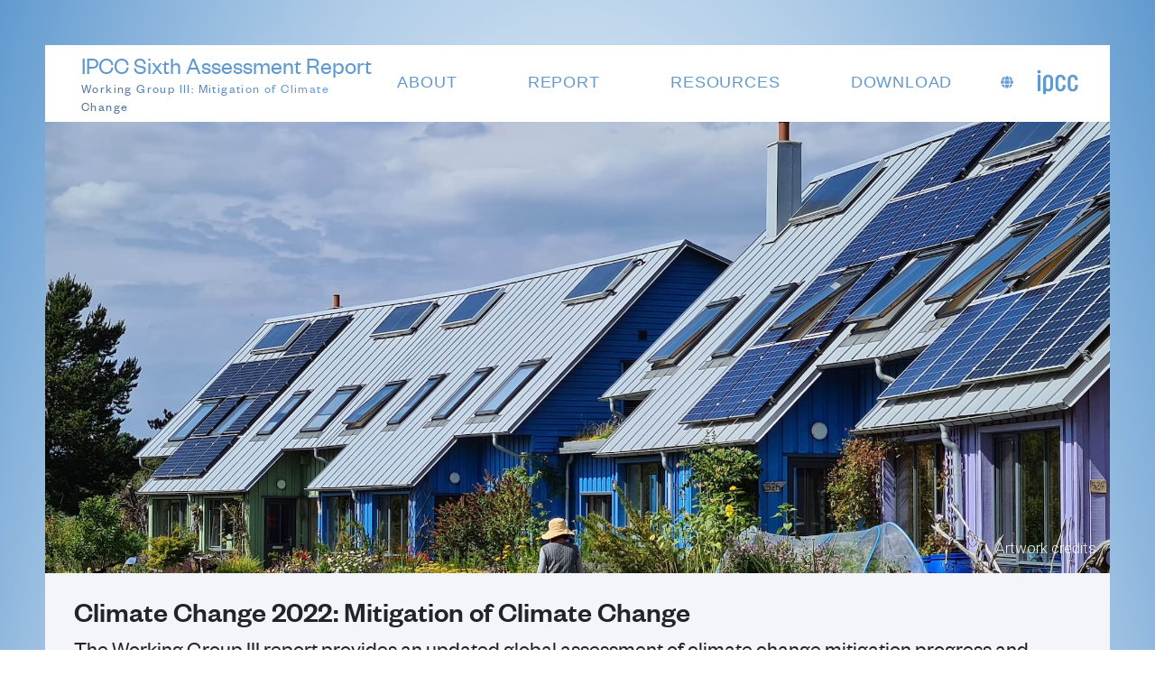

--- FILE ---
content_type: text/html; charset=UTF-8
request_url: https://www.ipcc.ch/report/ar6/wg3/?utm_campaign=Hot%20News&utm_source=hs_email&utm_medium=email&_hsenc=p2ANqtz--_PIyVonRgz3kZN-VVS6Fb-hf-A9WtzHbvy6Rq5b15vNBjU8V2siZ17fxXMgKuytWtAzNA
body_size: 53497
content:
<!DOCTYPE html><html lang="en"><head><meta charSet="utf-8"/><meta http-equiv="x-ua-compatible" content="ie=edge"/><meta name="viewport" content="width=device-width, initial-scale=1, shrink-to-fit=no"/><meta data-react-helmet="true" name="twitter:card" content="summary_large_image"/><meta data-react-helmet="true" property="og:image:height" content="300"/><meta data-react-helmet="true" property="og:image:width" content="400"/><meta data-react-helmet="true" property="og:image" content="https://ipcc.ch/frontcover.jpg"/><meta data-react-helmet="true" name="twitter:description" content="Intergovernmental Panel on Climate Change Working Group III contribution to the Sixth Assessment Report"/><meta data-react-helmet="true" name="twitter:title" content="Climate Change 2022: Mitigation of Climate Change"/><meta data-react-helmet="true" name="twitter:creator" content="@ipcc"/><meta data-react-helmet="true" property="og:type" content="website"/><meta data-react-helmet="true" property="og:description" content="Intergovernmental Panel on Climate Change Working Group III contribution to the Sixth Assessment Report"/><meta data-react-helmet="true" property="og:title" content="Climate Change 2022: Mitigation of Climate Change"/><meta data-react-helmet="true" name="description" content="Intergovernmental Panel on Climate Change Working Group III contribution to the Sixth Assessment Report"/><meta data-react-helmet="true" name="twitter:image" content="https://204808024800820840882408.netlify.app/frontcover.jpg"/><meta data-react-helmet="true" name="msapplication-TileColor" content="#5492cd"/><meta data-react-helmet="true" name="application-name" content="IPCC"/><meta data-react-helmet="true" name="apple-mobile-web-app-title" content="IPCC"/><meta name="generator" content="Gatsby 4.19.2"/><style data-href="/report/ar6/wg3/styles.f756f2679ee6bbf41235.css" data-identity="gatsby-global-css">@charset "UTF-8";/*!
 * Bootstrap v5.1.3 (https://getbootstrap.com/)
 * Copyright 2011-2021 The Bootstrap Authors
 * Copyright 2011-2021 Twitter, Inc.
 * Licensed under MIT (https://github.com/twbs/bootstrap/blob/main/LICENSE)
 */:root{--bs-blue:#0d6efd;--bs-indigo:#6610f2;--bs-purple:#6f42c1;--bs-pink:#d63384;--bs-red:#dc3545;--bs-orange:#fd7e14;--bs-yellow:#ffc107;--bs-green:#198754;--bs-teal:#20c997;--bs-cyan:#0dcaf0;--bs-white:#fff;--bs-gray:#6c757d;--bs-gray-dark:#343a40;--bs-gray-100:#f8f9fa;--bs-gray-200:#e9ecef;--bs-gray-300:#dee2e6;--bs-gray-400:#ced4da;--bs-gray-500:#adb5bd;--bs-gray-600:#6c757d;--bs-gray-700:#495057;--bs-gray-800:#343a40;--bs-gray-900:#212529;--bs-primary:#0d6efd;--bs-secondary:#6c757d;--bs-success:#198754;--bs-info:#0dcaf0;--bs-warning:#ffc107;--bs-danger:#dc3545;--bs-light:#f8f9fa;--bs-dark:#212529;--bs-primary-rgb:13,110,253;--bs-secondary-rgb:108,117,125;--bs-success-rgb:25,135,84;--bs-info-rgb:13,202,240;--bs-warning-rgb:255,193,7;--bs-danger-rgb:220,53,69;--bs-light-rgb:248,249,250;--bs-dark-rgb:33,37,41;--bs-white-rgb:255,255,255;--bs-black-rgb:0,0,0;--bs-body-color-rgb:33,37,41;--bs-body-bg-rgb:255,255,255;--bs-font-sans-serif:system-ui,-apple-system,"Segoe UI",Roboto,"Helvetica Neue",Arial,"Noto Sans","Liberation Sans",sans-serif,"Apple Color Emoji","Segoe UI Emoji","Segoe UI Symbol","Noto Color Emoji";--bs-font-monospace:SFMono-Regular,Menlo,Monaco,Consolas,"Liberation Mono","Courier New",monospace;--bs-gradient:linear-gradient(180deg,hsla(0,0%,100%,.15),hsla(0,0%,100%,0));--bs-body-font-family:var(--bs-font-sans-serif);--bs-body-font-size:1rem;--bs-body-font-weight:400;--bs-body-line-height:1.5;--bs-body-color:#212529;--bs-body-bg:#fff}*,:after,:before{box-sizing:border-box}@media (prefers-reduced-motion:no-preference){:root{scroll-behavior:smooth}}body{-webkit-text-size-adjust:100%;-webkit-tap-highlight-color:transparent;background-color:var(--bs-body-bg);color:var(--bs-body-color);font-family:var(--bs-body-font-family);font-size:var(--bs-body-font-size);font-weight:var(--bs-body-font-weight);line-height:var(--bs-body-line-height);margin:0;text-align:var(--bs-body-text-align)}hr{background-color:currentColor;border:0;color:inherit;margin:1rem 0;opacity:.25}hr:not([size]){height:1px}.h1,.h2,.h3,.h4,.h5,.h6,h1,h2,h3,h4,h5,h6{font-weight:500;line-height:1.2;margin-bottom:.5rem;margin-top:0}.h1,h1{font-size:calc(1.375rem + 1.5vw)}@media (min-width:1200px){.h1,h1{font-size:2.5rem}}.h2,h2{font-size:calc(1.325rem + .9vw)}@media (min-width:1200px){.h2,h2{font-size:2rem}}.h3,h3{font-size:calc(1.3rem + .6vw)}@media (min-width:1200px){.h3,h3{font-size:1.75rem}}.h4,h4{font-size:calc(1.275rem + .3vw)}@media (min-width:1200px){.h4,h4{font-size:1.5rem}}.h5,h5{font-size:1.25rem}.h6,h6{font-size:1rem}p{margin-bottom:1rem;margin-top:0}abbr[data-bs-original-title],abbr[title]{cursor:help;-webkit-text-decoration:underline dotted;text-decoration:underline dotted;-webkit-text-decoration-skip-ink:none;text-decoration-skip-ink:none}address{font-style:normal;line-height:inherit;margin-bottom:1rem}ol,ul{padding-left:2rem}dl,ol,ul{margin-bottom:1rem;margin-top:0}ol ol,ol ul,ul ol,ul ul{margin-bottom:0}dt{font-weight:700}dd{margin-bottom:.5rem;margin-left:0}blockquote{margin:0 0 1rem}b,strong{font-weight:bolder}.small,small{font-size:.875em}.mark,mark{background-color:#fcf8e3;padding:.2em}sub,sup{font-size:.75em;line-height:0;position:relative;vertical-align:baseline}sub{bottom:-.25em}sup{top:-.5em}a{color:#0d6efd;text-decoration:underline}a:hover{color:#0a58ca}a:not([href]):not([class]),a:not([href]):not([class]):hover{color:inherit;text-decoration:none}code,kbd,pre,samp{direction:ltr;font-family:var(--bs-font-monospace);font-size:1em;unicode-bidi:bidi-override}pre{display:block;font-size:.875em;margin-bottom:1rem;margin-top:0;overflow:auto}pre code{color:inherit;font-size:inherit;word-break:normal}code{word-wrap:break-word;color:#d63384;font-size:.875em}a>code{color:inherit}kbd{background-color:#212529;border-radius:.2rem;color:#fff;font-size:.875em;padding:.2rem .4rem}kbd kbd{font-size:1em;font-weight:700;padding:0}figure{margin:0 0 1rem}img,svg{vertical-align:middle}table{border-collapse:collapse;caption-side:bottom}caption{color:#6c757d;padding-bottom:.5rem;padding-top:.5rem;text-align:left}th{text-align:inherit;text-align:-webkit-match-parent}tbody,td,tfoot,th,thead,tr{border:0 solid;border-color:inherit}label{display:inline-block}button{border-radius:0}button:focus:not(:focus-visible){outline:0}button,input,optgroup,select,textarea{font-family:inherit;font-size:inherit;line-height:inherit;margin:0}button,select{text-transform:none}[role=button]{cursor:pointer}select{word-wrap:normal}select:disabled{opacity:1}[list]::-webkit-calendar-picker-indicator{display:none}[type=button],[type=reset],[type=submit],button{-webkit-appearance:button}[type=button]:not(:disabled),[type=reset]:not(:disabled),[type=submit]:not(:disabled),button:not(:disabled){cursor:pointer}::-moz-focus-inner{border-style:none;padding:0}textarea{resize:vertical}fieldset{border:0;margin:0;min-width:0;padding:0}legend{float:left;font-size:calc(1.275rem + .3vw);line-height:inherit;margin-bottom:.5rem;padding:0;width:100%}@media (min-width:1200px){legend{font-size:1.5rem}}legend+*{clear:left}::-webkit-datetime-edit-day-field,::-webkit-datetime-edit-fields-wrapper,::-webkit-datetime-edit-hour-field,::-webkit-datetime-edit-minute,::-webkit-datetime-edit-month-field,::-webkit-datetime-edit-text,::-webkit-datetime-edit-year-field{padding:0}::-webkit-inner-spin-button{height:auto}[type=search]{-webkit-appearance:textfield;outline-offset:-2px}::-webkit-search-decoration{-webkit-appearance:none}::-webkit-color-swatch-wrapper{padding:0}::file-selector-button{font:inherit}::-webkit-file-upload-button{-webkit-appearance:button;font:inherit}output{display:inline-block}iframe{border:0}summary{cursor:pointer;display:list-item}progress{vertical-align:baseline}[hidden]{display:none!important}.lead{font-size:1.25rem;font-weight:300}.display-1{font-size:calc(1.625rem + 4.5vw);font-weight:300;line-height:1.2}@media (min-width:1200px){.display-1{font-size:5rem}}.display-2{font-size:calc(1.575rem + 3.9vw);font-weight:300;line-height:1.2}@media (min-width:1200px){.display-2{font-size:4.5rem}}.display-3{font-size:calc(1.525rem + 3.3vw);font-weight:300;line-height:1.2}@media (min-width:1200px){.display-3{font-size:4rem}}.display-4{font-size:calc(1.475rem + 2.7vw);font-weight:300;line-height:1.2}@media (min-width:1200px){.display-4{font-size:3.5rem}}.display-5{font-size:calc(1.425rem + 2.1vw);font-weight:300;line-height:1.2}@media (min-width:1200px){.display-5{font-size:3rem}}.display-6{font-size:calc(1.375rem + 1.5vw);font-weight:300;line-height:1.2}@media (min-width:1200px){.display-6{font-size:2.5rem}}.list-inline,.list-unstyled{list-style:none;padding-left:0}.list-inline-item{display:inline-block}.list-inline-item:not(:last-child){margin-right:.5rem}.initialism{font-size:.875em;text-transform:uppercase}.blockquote{font-size:1.25rem;margin-bottom:1rem}.blockquote>:last-child{margin-bottom:0}.blockquote-footer{color:#6c757d;font-size:.875em;margin-bottom:1rem;margin-top:-1rem}.blockquote-footer:before{content:"— "}.img-fluid,.img-thumbnail{height:auto;max-width:100%}.img-thumbnail{background-color:#fff;border:1px solid #dee2e6;border-radius:.25rem;padding:.25rem}.figure{display:inline-block}.figure-img{line-height:1;margin-bottom:.5rem}.figure-caption{color:#6c757d;font-size:.875em}.container,.container-fluid,.container-lg,.container-md,.container-sm,.container-xl,.container-xxl{margin-left:auto;margin-right:auto;padding-left:var(--bs-gutter-x,.75rem);padding-right:var(--bs-gutter-x,.75rem);width:100%}@media (min-width:576px){.container,.container-sm{max-width:540px}}@media (min-width:768px){.container,.container-md,.container-sm{max-width:720px}}@media (min-width:992px){.container,.container-lg,.container-md,.container-sm{max-width:960px}}@media (min-width:1200px){.container,.container-lg,.container-md,.container-sm,.container-xl{max-width:1140px}}@media (min-width:1400px){.container,.container-lg,.container-md,.container-sm,.container-xl,.container-xxl{max-width:1320px}}.row{--bs-gutter-x:1.5rem;--bs-gutter-y:0;display:flex;flex-wrap:wrap;margin-left:calc(var(--bs-gutter-x)*-.5);margin-right:calc(var(--bs-gutter-x)*-.5);margin-top:calc(var(--bs-gutter-y)*-1)}.row>*{flex-shrink:0;margin-top:var(--bs-gutter-y);max-width:100%;padding-left:calc(var(--bs-gutter-x)*.5);padding-right:calc(var(--bs-gutter-x)*.5);width:100%}.col{flex:1 0}.row-cols-auto>*{flex:0 0 auto;width:auto}.row-cols-1>*{flex:0 0 auto;width:100%}.row-cols-2>*{flex:0 0 auto;width:50%}.row-cols-3>*{flex:0 0 auto;width:33.3333333333%}.row-cols-4>*{flex:0 0 auto;width:25%}.row-cols-5>*{flex:0 0 auto;width:20%}.row-cols-6>*{flex:0 0 auto;width:16.6666666667%}.col-auto{flex:0 0 auto;width:auto}.col-1{flex:0 0 auto;width:8.33333333%}.col-2{flex:0 0 auto;width:16.66666667%}.col-3{flex:0 0 auto;width:25%}.col-4{flex:0 0 auto;width:33.33333333%}.col-5{flex:0 0 auto;width:41.66666667%}.col-6{flex:0 0 auto;width:50%}.col-7{flex:0 0 auto;width:58.33333333%}.col-8{flex:0 0 auto;width:66.66666667%}.col-9{flex:0 0 auto;width:75%}.col-10{flex:0 0 auto;width:83.33333333%}.col-11{flex:0 0 auto;width:91.66666667%}.col-12{flex:0 0 auto;width:100%}.offset-1{margin-left:8.33333333%}.offset-2{margin-left:16.66666667%}.offset-3{margin-left:25%}.offset-4{margin-left:33.33333333%}.offset-5{margin-left:41.66666667%}.offset-6{margin-left:50%}.offset-7{margin-left:58.33333333%}.offset-8{margin-left:66.66666667%}.offset-9{margin-left:75%}.offset-10{margin-left:83.33333333%}.offset-11{margin-left:91.66666667%}.g-0,.gx-0{--bs-gutter-x:0}.g-0,.gy-0{--bs-gutter-y:0}.g-1,.gx-1{--bs-gutter-x:0.25rem}.g-1,.gy-1{--bs-gutter-y:0.25rem}.g-2,.gx-2{--bs-gutter-x:0.5rem}.g-2,.gy-2{--bs-gutter-y:0.5rem}.g-3,.gx-3{--bs-gutter-x:1rem}.g-3,.gy-3{--bs-gutter-y:1rem}.g-4,.gx-4{--bs-gutter-x:1.5rem}.g-4,.gy-4{--bs-gutter-y:1.5rem}.g-5,.gx-5{--bs-gutter-x:3rem}.g-5,.gy-5{--bs-gutter-y:3rem}@media (min-width:576px){.col-sm{flex:1 0}.row-cols-sm-auto>*{flex:0 0 auto;width:auto}.row-cols-sm-1>*{flex:0 0 auto;width:100%}.row-cols-sm-2>*{flex:0 0 auto;width:50%}.row-cols-sm-3>*{flex:0 0 auto;width:33.3333333333%}.row-cols-sm-4>*{flex:0 0 auto;width:25%}.row-cols-sm-5>*{flex:0 0 auto;width:20%}.row-cols-sm-6>*{flex:0 0 auto;width:16.6666666667%}.col-sm-auto{flex:0 0 auto;width:auto}.col-sm-1{flex:0 0 auto;width:8.33333333%}.col-sm-2{flex:0 0 auto;width:16.66666667%}.col-sm-3{flex:0 0 auto;width:25%}.col-sm-4{flex:0 0 auto;width:33.33333333%}.col-sm-5{flex:0 0 auto;width:41.66666667%}.col-sm-6{flex:0 0 auto;width:50%}.col-sm-7{flex:0 0 auto;width:58.33333333%}.col-sm-8{flex:0 0 auto;width:66.66666667%}.col-sm-9{flex:0 0 auto;width:75%}.col-sm-10{flex:0 0 auto;width:83.33333333%}.col-sm-11{flex:0 0 auto;width:91.66666667%}.col-sm-12{flex:0 0 auto;width:100%}.offset-sm-0{margin-left:0}.offset-sm-1{margin-left:8.33333333%}.offset-sm-2{margin-left:16.66666667%}.offset-sm-3{margin-left:25%}.offset-sm-4{margin-left:33.33333333%}.offset-sm-5{margin-left:41.66666667%}.offset-sm-6{margin-left:50%}.offset-sm-7{margin-left:58.33333333%}.offset-sm-8{margin-left:66.66666667%}.offset-sm-9{margin-left:75%}.offset-sm-10{margin-left:83.33333333%}.offset-sm-11{margin-left:91.66666667%}.g-sm-0,.gx-sm-0{--bs-gutter-x:0}.g-sm-0,.gy-sm-0{--bs-gutter-y:0}.g-sm-1,.gx-sm-1{--bs-gutter-x:0.25rem}.g-sm-1,.gy-sm-1{--bs-gutter-y:0.25rem}.g-sm-2,.gx-sm-2{--bs-gutter-x:0.5rem}.g-sm-2,.gy-sm-2{--bs-gutter-y:0.5rem}.g-sm-3,.gx-sm-3{--bs-gutter-x:1rem}.g-sm-3,.gy-sm-3{--bs-gutter-y:1rem}.g-sm-4,.gx-sm-4{--bs-gutter-x:1.5rem}.g-sm-4,.gy-sm-4{--bs-gutter-y:1.5rem}.g-sm-5,.gx-sm-5{--bs-gutter-x:3rem}.g-sm-5,.gy-sm-5{--bs-gutter-y:3rem}}@media (min-width:768px){.col-md{flex:1 0}.row-cols-md-auto>*{flex:0 0 auto;width:auto}.row-cols-md-1>*{flex:0 0 auto;width:100%}.row-cols-md-2>*{flex:0 0 auto;width:50%}.row-cols-md-3>*{flex:0 0 auto;width:33.3333333333%}.row-cols-md-4>*{flex:0 0 auto;width:25%}.row-cols-md-5>*{flex:0 0 auto;width:20%}.row-cols-md-6>*{flex:0 0 auto;width:16.6666666667%}.col-md-auto{flex:0 0 auto;width:auto}.col-md-1{flex:0 0 auto;width:8.33333333%}.col-md-2{flex:0 0 auto;width:16.66666667%}.col-md-3{flex:0 0 auto;width:25%}.col-md-4{flex:0 0 auto;width:33.33333333%}.col-md-5{flex:0 0 auto;width:41.66666667%}.col-md-6{flex:0 0 auto;width:50%}.col-md-7{flex:0 0 auto;width:58.33333333%}.col-md-8{flex:0 0 auto;width:66.66666667%}.col-md-9{flex:0 0 auto;width:75%}.col-md-10{flex:0 0 auto;width:83.33333333%}.col-md-11{flex:0 0 auto;width:91.66666667%}.col-md-12{flex:0 0 auto;width:100%}.offset-md-0{margin-left:0}.offset-md-1{margin-left:8.33333333%}.offset-md-2{margin-left:16.66666667%}.offset-md-3{margin-left:25%}.offset-md-4{margin-left:33.33333333%}.offset-md-5{margin-left:41.66666667%}.offset-md-6{margin-left:50%}.offset-md-7{margin-left:58.33333333%}.offset-md-8{margin-left:66.66666667%}.offset-md-9{margin-left:75%}.offset-md-10{margin-left:83.33333333%}.offset-md-11{margin-left:91.66666667%}.g-md-0,.gx-md-0{--bs-gutter-x:0}.g-md-0,.gy-md-0{--bs-gutter-y:0}.g-md-1,.gx-md-1{--bs-gutter-x:0.25rem}.g-md-1,.gy-md-1{--bs-gutter-y:0.25rem}.g-md-2,.gx-md-2{--bs-gutter-x:0.5rem}.g-md-2,.gy-md-2{--bs-gutter-y:0.5rem}.g-md-3,.gx-md-3{--bs-gutter-x:1rem}.g-md-3,.gy-md-3{--bs-gutter-y:1rem}.g-md-4,.gx-md-4{--bs-gutter-x:1.5rem}.g-md-4,.gy-md-4{--bs-gutter-y:1.5rem}.g-md-5,.gx-md-5{--bs-gutter-x:3rem}.g-md-5,.gy-md-5{--bs-gutter-y:3rem}}@media (min-width:992px){.col-lg{flex:1 0}.row-cols-lg-auto>*{flex:0 0 auto;width:auto}.row-cols-lg-1>*{flex:0 0 auto;width:100%}.row-cols-lg-2>*{flex:0 0 auto;width:50%}.row-cols-lg-3>*{flex:0 0 auto;width:33.3333333333%}.row-cols-lg-4>*{flex:0 0 auto;width:25%}.row-cols-lg-5>*{flex:0 0 auto;width:20%}.row-cols-lg-6>*{flex:0 0 auto;width:16.6666666667%}.col-lg-auto{flex:0 0 auto;width:auto}.col-lg-1{flex:0 0 auto;width:8.33333333%}.col-lg-2{flex:0 0 auto;width:16.66666667%}.col-lg-3{flex:0 0 auto;width:25%}.col-lg-4{flex:0 0 auto;width:33.33333333%}.col-lg-5{flex:0 0 auto;width:41.66666667%}.col-lg-6{flex:0 0 auto;width:50%}.col-lg-7{flex:0 0 auto;width:58.33333333%}.col-lg-8{flex:0 0 auto;width:66.66666667%}.col-lg-9{flex:0 0 auto;width:75%}.col-lg-10{flex:0 0 auto;width:83.33333333%}.col-lg-11{flex:0 0 auto;width:91.66666667%}.col-lg-12{flex:0 0 auto;width:100%}.offset-lg-0{margin-left:0}.offset-lg-1{margin-left:8.33333333%}.offset-lg-2{margin-left:16.66666667%}.offset-lg-3{margin-left:25%}.offset-lg-4{margin-left:33.33333333%}.offset-lg-5{margin-left:41.66666667%}.offset-lg-6{margin-left:50%}.offset-lg-7{margin-left:58.33333333%}.offset-lg-8{margin-left:66.66666667%}.offset-lg-9{margin-left:75%}.offset-lg-10{margin-left:83.33333333%}.offset-lg-11{margin-left:91.66666667%}.g-lg-0,.gx-lg-0{--bs-gutter-x:0}.g-lg-0,.gy-lg-0{--bs-gutter-y:0}.g-lg-1,.gx-lg-1{--bs-gutter-x:0.25rem}.g-lg-1,.gy-lg-1{--bs-gutter-y:0.25rem}.g-lg-2,.gx-lg-2{--bs-gutter-x:0.5rem}.g-lg-2,.gy-lg-2{--bs-gutter-y:0.5rem}.g-lg-3,.gx-lg-3{--bs-gutter-x:1rem}.g-lg-3,.gy-lg-3{--bs-gutter-y:1rem}.g-lg-4,.gx-lg-4{--bs-gutter-x:1.5rem}.g-lg-4,.gy-lg-4{--bs-gutter-y:1.5rem}.g-lg-5,.gx-lg-5{--bs-gutter-x:3rem}.g-lg-5,.gy-lg-5{--bs-gutter-y:3rem}}@media (min-width:1200px){.col-xl{flex:1 0}.row-cols-xl-auto>*{flex:0 0 auto;width:auto}.row-cols-xl-1>*{flex:0 0 auto;width:100%}.row-cols-xl-2>*{flex:0 0 auto;width:50%}.row-cols-xl-3>*{flex:0 0 auto;width:33.3333333333%}.row-cols-xl-4>*{flex:0 0 auto;width:25%}.row-cols-xl-5>*{flex:0 0 auto;width:20%}.row-cols-xl-6>*{flex:0 0 auto;width:16.6666666667%}.col-xl-auto{flex:0 0 auto;width:auto}.col-xl-1{flex:0 0 auto;width:8.33333333%}.col-xl-2{flex:0 0 auto;width:16.66666667%}.col-xl-3{flex:0 0 auto;width:25%}.col-xl-4{flex:0 0 auto;width:33.33333333%}.col-xl-5{flex:0 0 auto;width:41.66666667%}.col-xl-6{flex:0 0 auto;width:50%}.col-xl-7{flex:0 0 auto;width:58.33333333%}.col-xl-8{flex:0 0 auto;width:66.66666667%}.col-xl-9{flex:0 0 auto;width:75%}.col-xl-10{flex:0 0 auto;width:83.33333333%}.col-xl-11{flex:0 0 auto;width:91.66666667%}.col-xl-12{flex:0 0 auto;width:100%}.offset-xl-0{margin-left:0}.offset-xl-1{margin-left:8.33333333%}.offset-xl-2{margin-left:16.66666667%}.offset-xl-3{margin-left:25%}.offset-xl-4{margin-left:33.33333333%}.offset-xl-5{margin-left:41.66666667%}.offset-xl-6{margin-left:50%}.offset-xl-7{margin-left:58.33333333%}.offset-xl-8{margin-left:66.66666667%}.offset-xl-9{margin-left:75%}.offset-xl-10{margin-left:83.33333333%}.offset-xl-11{margin-left:91.66666667%}.g-xl-0,.gx-xl-0{--bs-gutter-x:0}.g-xl-0,.gy-xl-0{--bs-gutter-y:0}.g-xl-1,.gx-xl-1{--bs-gutter-x:0.25rem}.g-xl-1,.gy-xl-1{--bs-gutter-y:0.25rem}.g-xl-2,.gx-xl-2{--bs-gutter-x:0.5rem}.g-xl-2,.gy-xl-2{--bs-gutter-y:0.5rem}.g-xl-3,.gx-xl-3{--bs-gutter-x:1rem}.g-xl-3,.gy-xl-3{--bs-gutter-y:1rem}.g-xl-4,.gx-xl-4{--bs-gutter-x:1.5rem}.g-xl-4,.gy-xl-4{--bs-gutter-y:1.5rem}.g-xl-5,.gx-xl-5{--bs-gutter-x:3rem}.g-xl-5,.gy-xl-5{--bs-gutter-y:3rem}}@media (min-width:1400px){.col-xxl{flex:1 0}.row-cols-xxl-auto>*{flex:0 0 auto;width:auto}.row-cols-xxl-1>*{flex:0 0 auto;width:100%}.row-cols-xxl-2>*{flex:0 0 auto;width:50%}.row-cols-xxl-3>*{flex:0 0 auto;width:33.3333333333%}.row-cols-xxl-4>*{flex:0 0 auto;width:25%}.row-cols-xxl-5>*{flex:0 0 auto;width:20%}.row-cols-xxl-6>*{flex:0 0 auto;width:16.6666666667%}.col-xxl-auto{flex:0 0 auto;width:auto}.col-xxl-1{flex:0 0 auto;width:8.33333333%}.col-xxl-2{flex:0 0 auto;width:16.66666667%}.col-xxl-3{flex:0 0 auto;width:25%}.col-xxl-4{flex:0 0 auto;width:33.33333333%}.col-xxl-5{flex:0 0 auto;width:41.66666667%}.col-xxl-6{flex:0 0 auto;width:50%}.col-xxl-7{flex:0 0 auto;width:58.33333333%}.col-xxl-8{flex:0 0 auto;width:66.66666667%}.col-xxl-9{flex:0 0 auto;width:75%}.col-xxl-10{flex:0 0 auto;width:83.33333333%}.col-xxl-11{flex:0 0 auto;width:91.66666667%}.col-xxl-12{flex:0 0 auto;width:100%}.offset-xxl-0{margin-left:0}.offset-xxl-1{margin-left:8.33333333%}.offset-xxl-2{margin-left:16.66666667%}.offset-xxl-3{margin-left:25%}.offset-xxl-4{margin-left:33.33333333%}.offset-xxl-5{margin-left:41.66666667%}.offset-xxl-6{margin-left:50%}.offset-xxl-7{margin-left:58.33333333%}.offset-xxl-8{margin-left:66.66666667%}.offset-xxl-9{margin-left:75%}.offset-xxl-10{margin-left:83.33333333%}.offset-xxl-11{margin-left:91.66666667%}.g-xxl-0,.gx-xxl-0{--bs-gutter-x:0}.g-xxl-0,.gy-xxl-0{--bs-gutter-y:0}.g-xxl-1,.gx-xxl-1{--bs-gutter-x:0.25rem}.g-xxl-1,.gy-xxl-1{--bs-gutter-y:0.25rem}.g-xxl-2,.gx-xxl-2{--bs-gutter-x:0.5rem}.g-xxl-2,.gy-xxl-2{--bs-gutter-y:0.5rem}.g-xxl-3,.gx-xxl-3{--bs-gutter-x:1rem}.g-xxl-3,.gy-xxl-3{--bs-gutter-y:1rem}.g-xxl-4,.gx-xxl-4{--bs-gutter-x:1.5rem}.g-xxl-4,.gy-xxl-4{--bs-gutter-y:1.5rem}.g-xxl-5,.gx-xxl-5{--bs-gutter-x:3rem}.g-xxl-5,.gy-xxl-5{--bs-gutter-y:3rem}}.table{--bs-table-bg:transparent;--bs-table-accent-bg:transparent;--bs-table-striped-color:#212529;--bs-table-striped-bg:rgba(0,0,0,.05);--bs-table-active-color:#212529;--bs-table-active-bg:rgba(0,0,0,.1);--bs-table-hover-color:#212529;--bs-table-hover-bg:rgba(0,0,0,.075);border-color:#dee2e6;color:#212529;margin-bottom:1rem;vertical-align:top;width:100%}.table>:not(caption)>*>*{background-color:var(--bs-table-bg);border-bottom-width:1px;box-shadow:inset 0 0 0 9999px var(--bs-table-accent-bg);padding:.5rem}.table>tbody{vertical-align:inherit}.table>thead{vertical-align:bottom}.table>:not(:first-child){border-top:2px solid}.caption-top{caption-side:top}.table-sm>:not(caption)>*>*{padding:.25rem}.table-bordered>:not(caption)>*{border-width:1px 0}.table-bordered>:not(caption)>*>*{border-width:0 1px}.table-borderless>:not(caption)>*>*{border-bottom-width:0}.table-borderless>:not(:first-child){border-top-width:0}.table-striped>tbody>tr:nth-of-type(odd)>*{--bs-table-accent-bg:var(--bs-table-striped-bg);color:var(--bs-table-striped-color)}.table-active{--bs-table-accent-bg:var(--bs-table-active-bg);color:var(--bs-table-active-color)}.table-hover>tbody>tr:hover>*{--bs-table-accent-bg:var(--bs-table-hover-bg);color:var(--bs-table-hover-color)}.table-primary{--bs-table-bg:#cfe2ff;--bs-table-striped-bg:#c5d7f2;--bs-table-striped-color:#000;--bs-table-active-bg:#bacbe6;--bs-table-active-color:#000;--bs-table-hover-bg:#bfd1ec;--bs-table-hover-color:#000;border-color:#bacbe6;color:#000}.table-secondary{--bs-table-bg:#e2e3e5;--bs-table-striped-bg:#d7d8da;--bs-table-striped-color:#000;--bs-table-active-bg:#cbccce;--bs-table-active-color:#000;--bs-table-hover-bg:#d1d2d4;--bs-table-hover-color:#000;border-color:#cbccce;color:#000}.table-success{--bs-table-bg:#d1e7dd;--bs-table-striped-bg:#c7dbd2;--bs-table-striped-color:#000;--bs-table-active-bg:#bcd0c7;--bs-table-active-color:#000;--bs-table-hover-bg:#c1d6cc;--bs-table-hover-color:#000;border-color:#bcd0c7;color:#000}.table-info{--bs-table-bg:#cff4fc;--bs-table-striped-bg:#c5e8ef;--bs-table-striped-color:#000;--bs-table-active-bg:#badce3;--bs-table-active-color:#000;--bs-table-hover-bg:#bfe2e9;--bs-table-hover-color:#000;border-color:#badce3;color:#000}.table-warning{--bs-table-bg:#fff3cd;--bs-table-striped-bg:#f2e7c3;--bs-table-striped-color:#000;--bs-table-active-bg:#e6dbb9;--bs-table-active-color:#000;--bs-table-hover-bg:#ece1be;--bs-table-hover-color:#000;border-color:#e6dbb9;color:#000}.table-danger{--bs-table-bg:#f8d7da;--bs-table-striped-bg:#eccccf;--bs-table-striped-color:#000;--bs-table-active-bg:#dfc2c4;--bs-table-active-color:#000;--bs-table-hover-bg:#e5c7ca;--bs-table-hover-color:#000;border-color:#dfc2c4;color:#000}.table-light{--bs-table-bg:#f8f9fa;--bs-table-striped-bg:#ecedee;--bs-table-striped-color:#000;--bs-table-active-bg:#dfe0e1;--bs-table-active-color:#000;--bs-table-hover-bg:#e5e6e7;--bs-table-hover-color:#000;border-color:#dfe0e1;color:#000}.table-dark{--bs-table-bg:#212529;--bs-table-striped-bg:#2c3034;--bs-table-striped-color:#fff;--bs-table-active-bg:#373b3e;--bs-table-active-color:#fff;--bs-table-hover-bg:#323539;--bs-table-hover-color:#fff;border-color:#373b3e;color:#fff}.table-responsive{-webkit-overflow-scrolling:touch;overflow-x:auto}@media (max-width:575.98px){.table-responsive-sm{-webkit-overflow-scrolling:touch;overflow-x:auto}}@media (max-width:767.98px){.table-responsive-md{-webkit-overflow-scrolling:touch;overflow-x:auto}}@media (max-width:991.98px){.table-responsive-lg{-webkit-overflow-scrolling:touch;overflow-x:auto}}@media (max-width:1199.98px){.table-responsive-xl{-webkit-overflow-scrolling:touch;overflow-x:auto}}@media (max-width:1399.98px){.table-responsive-xxl{-webkit-overflow-scrolling:touch;overflow-x:auto}}.form-label{margin-bottom:.5rem}.col-form-label{font-size:inherit;line-height:1.5;margin-bottom:0;padding-bottom:calc(.375rem + 1px);padding-top:calc(.375rem + 1px)}.col-form-label-lg{font-size:1.25rem;padding-bottom:calc(.5rem + 1px);padding-top:calc(.5rem + 1px)}.col-form-label-sm{font-size:.875rem;padding-bottom:calc(.25rem + 1px);padding-top:calc(.25rem + 1px)}.form-text{color:#6c757d;font-size:.875em;margin-top:.25rem}.form-control{-webkit-appearance:none;appearance:none;background-clip:padding-box;background-color:#fff;border:1px solid #ced4da;border-radius:.25rem;color:#212529;display:block;font-size:1rem;font-weight:400;line-height:1.5;padding:.375rem .75rem;transition:border-color .15s ease-in-out,box-shadow .15s ease-in-out;width:100%}@media (prefers-reduced-motion:reduce){.form-control{transition:none}}.form-control[type=file]{overflow:hidden}.form-control[type=file]:not(:disabled):not([readonly]){cursor:pointer}.form-control:focus{background-color:#fff;border-color:#86b7fe;box-shadow:0 0 0 .25rem rgba(13,110,253,.25);color:#212529;outline:0}.form-control::-webkit-date-and-time-value{height:1.5em}.form-control::-webkit-input-placeholder{color:#6c757d;opacity:1}.form-control::placeholder{color:#6c757d;opacity:1}.form-control:disabled,.form-control[readonly]{background-color:#e9ecef;opacity:1}.form-control::file-selector-button{-webkit-margin-end:.75rem;background-color:#e9ecef;border:0 solid;border-color:inherit;border-inline-end-width:1px;border-radius:0;color:#212529;margin:-.375rem -.75rem;margin-inline-end:.75rem;padding:.375rem .75rem;pointer-events:none;transition:color .15s ease-in-out,background-color .15s ease-in-out,border-color .15s ease-in-out,box-shadow .15s ease-in-out}@media (prefers-reduced-motion:reduce){.form-control::-webkit-file-upload-button{-webkit-transition:none;transition:none}.form-control::file-selector-button{transition:none}}.form-control:hover:not(:disabled):not([readonly])::file-selector-button{background-color:#dde0e3}.form-control::-webkit-file-upload-button{-webkit-margin-end:.75rem;background-color:#e9ecef;border:0 solid;border-color:inherit;border-inline-end-width:1px;border-radius:0;color:#212529;margin:-.375rem -.75rem;margin-inline-end:.75rem;padding:.375rem .75rem;pointer-events:none;-webkit-transition:color .15s ease-in-out,background-color .15s ease-in-out,border-color .15s ease-in-out,box-shadow .15s ease-in-out;transition:color .15s ease-in-out,background-color .15s ease-in-out,border-color .15s ease-in-out,box-shadow .15s ease-in-out}@media (prefers-reduced-motion:reduce){.form-control::-webkit-file-upload-button{-webkit-transition:none;transition:none}}.form-control:hover:not(:disabled):not([readonly])::-webkit-file-upload-button{background-color:#dde0e3}.form-control-plaintext{background-color:transparent;border:solid transparent;border-width:1px 0;color:#212529;display:block;line-height:1.5;margin-bottom:0;padding:.375rem 0;width:100%}.form-control-plaintext.form-control-lg,.form-control-plaintext.form-control-sm{padding-left:0;padding-right:0}.form-control-sm{border-radius:.2rem;font-size:.875rem;min-height:calc(1.5em + .5rem + 2px);padding:.25rem .5rem}.form-control-sm::file-selector-button{-webkit-margin-end:.5rem;margin:-.25rem -.5rem;margin-inline-end:.5rem;padding:.25rem .5rem}.form-control-sm::-webkit-file-upload-button{-webkit-margin-end:.5rem;margin:-.25rem -.5rem;margin-inline-end:.5rem;padding:.25rem .5rem}.form-control-lg{border-radius:.3rem;font-size:1.25rem;min-height:calc(1.5em + 1rem + 2px);padding:.5rem 1rem}.form-control-lg::file-selector-button{-webkit-margin-end:1rem;margin:-.5rem -1rem;margin-inline-end:1rem;padding:.5rem 1rem}.form-control-lg::-webkit-file-upload-button{-webkit-margin-end:1rem;margin:-.5rem -1rem;margin-inline-end:1rem;padding:.5rem 1rem}textarea.form-control{min-height:calc(1.5em + .75rem + 2px)}textarea.form-control-sm{min-height:calc(1.5em + .5rem + 2px)}textarea.form-control-lg{min-height:calc(1.5em + 1rem + 2px)}.form-control-color{height:auto;padding:.375rem;width:3rem}.form-control-color:not(:disabled):not([readonly]){cursor:pointer}.form-control-color::-moz-color-swatch{border-radius:.25rem;height:1.5em}.form-control-color::-webkit-color-swatch{border-radius:.25rem;height:1.5em}.form-select{-moz-padding-start:calc(.75rem - 3px);-webkit-appearance:none;appearance:none;background-color:#fff;background-image:url("data:image/svg+xml;charset=utf-8,%3Csvg xmlns='http://www.w3.org/2000/svg' viewBox='0 0 16 16'%3E%3Cpath fill='none' stroke='%23343a40' stroke-linecap='round' stroke-linejoin='round' stroke-width='2' d='m2 5 6 6 6-6'/%3E%3C/svg%3E");background-position:right .75rem center;background-repeat:no-repeat;background-size:16px 12px;border:1px solid #ced4da;border-radius:.25rem;color:#212529;display:block;font-size:1rem;font-weight:400;line-height:1.5;padding:.375rem 2.25rem .375rem .75rem;transition:border-color .15s ease-in-out,box-shadow .15s ease-in-out;width:100%}@media (prefers-reduced-motion:reduce){.form-select{transition:none}}.form-select:focus{border-color:#86b7fe;box-shadow:0 0 0 .25rem rgba(13,110,253,.25);outline:0}.form-select[multiple],.form-select[size]:not([size="1"]){background-image:none;padding-right:.75rem}.form-select:disabled{background-color:#e9ecef}.form-select:-moz-focusring{color:transparent;text-shadow:0 0 0 #212529}.form-select-sm{border-radius:.2rem;font-size:.875rem;padding-bottom:.25rem;padding-left:.5rem;padding-top:.25rem}.form-select-lg{border-radius:.3rem;font-size:1.25rem;padding-bottom:.5rem;padding-left:1rem;padding-top:.5rem}.form-check{display:block;margin-bottom:.125rem;min-height:1.5rem;padding-left:1.5em}.form-check .form-check-input{float:left;margin-left:-1.5em}.form-check-input{-webkit-print-color-adjust:exact;-webkit-appearance:none;appearance:none;background-color:#fff;background-position:50%;background-repeat:no-repeat;background-size:contain;border:1px solid rgba(0,0,0,.25);color-adjust:exact;height:1em;margin-top:.25em;vertical-align:top;width:1em}.form-check-input[type=checkbox]{border-radius:.25em}.form-check-input[type=radio]{border-radius:50%}.form-check-input:active{-webkit-filter:brightness(90%);filter:brightness(90%)}.form-check-input:focus{border-color:#86b7fe;box-shadow:0 0 0 .25rem rgba(13,110,253,.25);outline:0}.form-check-input:checked{background-color:#0d6efd;border-color:#0d6efd}.form-check-input:checked[type=checkbox]{background-image:url("data:image/svg+xml;charset=utf-8,%3Csvg xmlns='http://www.w3.org/2000/svg' viewBox='0 0 20 20'%3E%3Cpath fill='none' stroke='%23fff' stroke-linecap='round' stroke-linejoin='round' stroke-width='3' d='m6 10 3 3 6-6'/%3E%3C/svg%3E")}.form-check-input:checked[type=radio]{background-image:url("data:image/svg+xml;charset=utf-8,%3Csvg xmlns='http://www.w3.org/2000/svg' viewBox='-4 -4 8 8'%3E%3Ccircle r='2' fill='%23fff'/%3E%3C/svg%3E")}.form-check-input[type=checkbox]:indeterminate{background-color:#0d6efd;background-image:url("data:image/svg+xml;charset=utf-8,%3Csvg xmlns='http://www.w3.org/2000/svg' viewBox='0 0 20 20'%3E%3Cpath fill='none' stroke='%23fff' stroke-linecap='round' stroke-linejoin='round' stroke-width='3' d='M6 10h8'/%3E%3C/svg%3E");border-color:#0d6efd}.form-check-input:disabled{-webkit-filter:none;filter:none;opacity:.5;pointer-events:none}.form-check-input:disabled~.form-check-label,.form-check-input[disabled]~.form-check-label{opacity:.5}.form-switch{padding-left:2.5em}.form-switch .form-check-input{background-image:url("data:image/svg+xml;charset=utf-8,%3Csvg xmlns='http://www.w3.org/2000/svg' viewBox='-4 -4 8 8'%3E%3Ccircle r='3' fill='rgba(0, 0, 0, 0.25)'/%3E%3C/svg%3E");background-position:0;border-radius:2em;margin-left:-2.5em;transition:background-position .15s ease-in-out;width:2em}@media (prefers-reduced-motion:reduce){.form-switch .form-check-input{transition:none}}.form-switch .form-check-input:focus{background-image:url("data:image/svg+xml;charset=utf-8,%3Csvg xmlns='http://www.w3.org/2000/svg' viewBox='-4 -4 8 8'%3E%3Ccircle r='3' fill='%2386b7fe'/%3E%3C/svg%3E")}.form-switch .form-check-input:checked{background-image:url("data:image/svg+xml;charset=utf-8,%3Csvg xmlns='http://www.w3.org/2000/svg' viewBox='-4 -4 8 8'%3E%3Ccircle r='3' fill='%23fff'/%3E%3C/svg%3E");background-position:100%}.form-check-inline{display:inline-block;margin-right:1rem}.btn-check{clip:rect(0,0,0,0);pointer-events:none;position:absolute}.btn-check:disabled+.btn,.btn-check[disabled]+.btn{-webkit-filter:none;filter:none;opacity:.65;pointer-events:none}.form-range{-webkit-appearance:none;appearance:none;background-color:transparent;height:1.5rem;padding:0;width:100%}.form-range:focus{outline:0}.form-range:focus::-webkit-slider-thumb{box-shadow:0 0 0 1px #fff,0 0 0 .25rem rgba(13,110,253,.25)}.form-range:focus::-moz-range-thumb{box-shadow:0 0 0 1px #fff,0 0 0 .25rem rgba(13,110,253,.25)}.form-range::-moz-focus-outer{border:0}.form-range::-webkit-slider-thumb{-webkit-appearance:none;appearance:none;background-color:#0d6efd;border:0;border-radius:1rem;height:1rem;margin-top:-.25rem;-webkit-transition:background-color .15s ease-in-out,border-color .15s ease-in-out,box-shadow .15s ease-in-out;transition:background-color .15s ease-in-out,border-color .15s ease-in-out,box-shadow .15s ease-in-out;width:1rem}@media (prefers-reduced-motion:reduce){.form-range::-webkit-slider-thumb{-webkit-transition:none;transition:none}}.form-range::-webkit-slider-thumb:active{background-color:#b6d4fe}.form-range::-webkit-slider-runnable-track{background-color:#dee2e6;border-color:transparent;border-radius:1rem;color:transparent;cursor:pointer;height:.5rem;width:100%}.form-range::-moz-range-thumb{appearance:none;background-color:#0d6efd;border:0;border-radius:1rem;height:1rem;-moz-transition:background-color .15s ease-in-out,border-color .15s ease-in-out,box-shadow .15s ease-in-out;transition:background-color .15s ease-in-out,border-color .15s ease-in-out,box-shadow .15s ease-in-out;width:1rem}@media (prefers-reduced-motion:reduce){.form-range::-moz-range-thumb{-moz-transition:none;transition:none}}.form-range::-moz-range-thumb:active{background-color:#b6d4fe}.form-range::-moz-range-track{background-color:#dee2e6;border-color:transparent;border-radius:1rem;color:transparent;cursor:pointer;height:.5rem;width:100%}.form-range:disabled{pointer-events:none}.form-range:disabled::-webkit-slider-thumb{background-color:#adb5bd}.form-range:disabled::-moz-range-thumb{background-color:#adb5bd}.form-floating{position:relative}.form-floating>.form-control,.form-floating>.form-select{height:calc(3.5rem + 2px);line-height:1.25}.form-floating>label{border:1px solid transparent;height:100%;left:0;padding:1rem .75rem;pointer-events:none;position:absolute;top:0;-webkit-transform-origin:0 0;transform-origin:0 0;transition:opacity .1s ease-in-out,-webkit-transform .1s ease-in-out;transition:opacity .1s ease-in-out,transform .1s ease-in-out;transition:opacity .1s ease-in-out,transform .1s ease-in-out,-webkit-transform .1s ease-in-out}@media (prefers-reduced-motion:reduce){.form-floating>label{transition:none}}.form-floating>.form-control{padding:1rem .75rem}.form-floating>.form-control::-webkit-input-placeholder{color:transparent}.form-floating>.form-control::placeholder{color:transparent}.form-floating>.form-control:focus,.form-floating>.form-control:not(:placeholder-shown){padding-bottom:.625rem;padding-top:1.625rem}.form-floating>.form-control:-webkit-autofill{padding-bottom:.625rem;padding-top:1.625rem}.form-floating>.form-select{padding-bottom:.625rem;padding-top:1.625rem}.form-floating>.form-control:focus~label,.form-floating>.form-control:not(:placeholder-shown)~label,.form-floating>.form-select~label{opacity:.65;-webkit-transform:scale(.85) translateY(-.5rem) translateX(.15rem);transform:scale(.85) translateY(-.5rem) translateX(.15rem)}.form-floating>.form-control:-webkit-autofill~label{opacity:.65;-webkit-transform:scale(.85) translateY(-.5rem) translateX(.15rem);transform:scale(.85) translateY(-.5rem) translateX(.15rem)}.input-group{align-items:stretch;display:flex;flex-wrap:wrap;position:relative;width:100%}.input-group>.form-control,.input-group>.form-select{flex:1 1 auto;min-width:0;position:relative;width:1%}.input-group>.form-control:focus,.input-group>.form-select:focus{z-index:3}.input-group .btn{position:relative;z-index:2}.input-group .btn:focus{z-index:3}.input-group-text{align-items:center;background-color:#e9ecef;border:1px solid #ced4da;border-radius:.25rem;color:#212529;display:flex;font-size:1rem;font-weight:400;line-height:1.5;padding:.375rem .75rem;text-align:center;white-space:nowrap}.input-group-lg>.btn,.input-group-lg>.form-control,.input-group-lg>.form-select,.input-group-lg>.input-group-text{border-radius:.3rem;font-size:1.25rem;padding:.5rem 1rem}.input-group-sm>.btn,.input-group-sm>.form-control,.input-group-sm>.form-select,.input-group-sm>.input-group-text{border-radius:.2rem;font-size:.875rem;padding:.25rem .5rem}.input-group-lg>.form-select,.input-group-sm>.form-select{padding-right:3rem}.input-group.has-validation>.dropdown-toggle:nth-last-child(n+4),.input-group.has-validation>:nth-last-child(n+3):not(.dropdown-toggle):not(.dropdown-menu),.input-group:not(.has-validation)>.dropdown-toggle:nth-last-child(n+3),.input-group:not(.has-validation)>:not(:last-child):not(.dropdown-toggle):not(.dropdown-menu){border-bottom-right-radius:0;border-top-right-radius:0}.input-group>:not(:first-child):not(.dropdown-menu):not(.valid-tooltip):not(.valid-feedback):not(.invalid-tooltip):not(.invalid-feedback){border-bottom-left-radius:0;border-top-left-radius:0;margin-left:-1px}.valid-feedback{color:#198754;display:none;font-size:.875em;margin-top:.25rem;width:100%}.valid-tooltip{background-color:rgba(25,135,84,.9);border-radius:.25rem;color:#fff;display:none;font-size:.875rem;margin-top:.1rem;max-width:100%;padding:.25rem .5rem;position:absolute;top:100%;z-index:5}.is-valid~.valid-feedback,.is-valid~.valid-tooltip,.was-validated :valid~.valid-feedback,.was-validated :valid~.valid-tooltip{display:block}.form-control.is-valid,.was-validated .form-control:valid{background-image:url("data:image/svg+xml;charset=utf-8,%3Csvg xmlns='http://www.w3.org/2000/svg' viewBox='0 0 8 8'%3E%3Cpath fill='%23198754' d='M2.3 6.73.6 4.53c-.4-1.04.46-1.4 1.1-.8l1.1 1.4 3.4-3.8c.6-.63 1.6-.27 1.2.7l-4 4.6c-.43.5-.8.4-1.1.1z'/%3E%3C/svg%3E");background-position:right calc(.375em + .1875rem) center;background-repeat:no-repeat;background-size:calc(.75em + .375rem) calc(.75em + .375rem);border-color:#198754;padding-right:calc(1.5em + .75rem)}.form-control.is-valid:focus,.was-validated .form-control:valid:focus{border-color:#198754;box-shadow:0 0 0 .25rem rgba(25,135,84,.25)}.was-validated textarea.form-control:valid,textarea.form-control.is-valid{background-position:top calc(.375em + .1875rem) right calc(.375em + .1875rem);padding-right:calc(1.5em + .75rem)}.form-select.is-valid,.was-validated .form-select:valid{border-color:#198754}.form-select.is-valid:not([multiple]):not([size]),.form-select.is-valid:not([multiple])[size="1"],.was-validated .form-select:valid:not([multiple]):not([size]),.was-validated .form-select:valid:not([multiple])[size="1"]{background-image:url("data:image/svg+xml;charset=utf-8,%3Csvg xmlns='http://www.w3.org/2000/svg' viewBox='0 0 16 16'%3E%3Cpath fill='none' stroke='%23343a40' stroke-linecap='round' stroke-linejoin='round' stroke-width='2' d='m2 5 6 6 6-6'/%3E%3C/svg%3E"),url("data:image/svg+xml;charset=utf-8,%3Csvg xmlns='http://www.w3.org/2000/svg' viewBox='0 0 8 8'%3E%3Cpath fill='%23198754' d='M2.3 6.73.6 4.53c-.4-1.04.46-1.4 1.1-.8l1.1 1.4 3.4-3.8c.6-.63 1.6-.27 1.2.7l-4 4.6c-.43.5-.8.4-1.1.1z'/%3E%3C/svg%3E");background-position:right .75rem center,center right 2.25rem;background-size:16px 12px,calc(.75em + .375rem) calc(.75em + .375rem);padding-right:4.125rem}.form-select.is-valid:focus,.was-validated .form-select:valid:focus{border-color:#198754;box-shadow:0 0 0 .25rem rgba(25,135,84,.25)}.form-check-input.is-valid,.was-validated .form-check-input:valid{border-color:#198754}.form-check-input.is-valid:checked,.was-validated .form-check-input:valid:checked{background-color:#198754}.form-check-input.is-valid:focus,.was-validated .form-check-input:valid:focus{box-shadow:0 0 0 .25rem rgba(25,135,84,.25)}.form-check-input.is-valid~.form-check-label,.was-validated .form-check-input:valid~.form-check-label{color:#198754}.form-check-inline .form-check-input~.valid-feedback{margin-left:.5em}.input-group .form-control.is-valid,.input-group .form-select.is-valid,.was-validated .input-group .form-control:valid,.was-validated .input-group .form-select:valid{z-index:1}.input-group .form-control.is-valid:focus,.input-group .form-select.is-valid:focus,.was-validated .input-group .form-control:valid:focus,.was-validated .input-group .form-select:valid:focus{z-index:3}.invalid-feedback{color:#dc3545;display:none;font-size:.875em;margin-top:.25rem;width:100%}.invalid-tooltip{background-color:rgba(220,53,69,.9);border-radius:.25rem;color:#fff;display:none;font-size:.875rem;margin-top:.1rem;max-width:100%;padding:.25rem .5rem;position:absolute;top:100%;z-index:5}.is-invalid~.invalid-feedback,.is-invalid~.invalid-tooltip,.was-validated :invalid~.invalid-feedback,.was-validated :invalid~.invalid-tooltip{display:block}.form-control.is-invalid,.was-validated .form-control:invalid{background-image:url("data:image/svg+xml;charset=utf-8,%3Csvg xmlns='http://www.w3.org/2000/svg' width='12' height='12' fill='none' stroke='%23dc3545' viewBox='0 0 12 12'%3E%3Ccircle cx='6' cy='6' r='4.5'/%3E%3Cpath stroke-linejoin='round' d='M5.8 3.6h.4L6 6.5z'/%3E%3Ccircle cx='6' cy='8.2' r='.6' fill='%23dc3545' stroke='none'/%3E%3C/svg%3E");background-position:right calc(.375em + .1875rem) center;background-repeat:no-repeat;background-size:calc(.75em + .375rem) calc(.75em + .375rem);border-color:#dc3545;padding-right:calc(1.5em + .75rem)}.form-control.is-invalid:focus,.was-validated .form-control:invalid:focus{border-color:#dc3545;box-shadow:0 0 0 .25rem rgba(220,53,69,.25)}.was-validated textarea.form-control:invalid,textarea.form-control.is-invalid{background-position:top calc(.375em + .1875rem) right calc(.375em + .1875rem);padding-right:calc(1.5em + .75rem)}.form-select.is-invalid,.was-validated .form-select:invalid{border-color:#dc3545}.form-select.is-invalid:not([multiple]):not([size]),.form-select.is-invalid:not([multiple])[size="1"],.was-validated .form-select:invalid:not([multiple]):not([size]),.was-validated .form-select:invalid:not([multiple])[size="1"]{background-image:url("data:image/svg+xml;charset=utf-8,%3Csvg xmlns='http://www.w3.org/2000/svg' viewBox='0 0 16 16'%3E%3Cpath fill='none' stroke='%23343a40' stroke-linecap='round' stroke-linejoin='round' stroke-width='2' d='m2 5 6 6 6-6'/%3E%3C/svg%3E"),url("data:image/svg+xml;charset=utf-8,%3Csvg xmlns='http://www.w3.org/2000/svg' width='12' height='12' fill='none' stroke='%23dc3545' viewBox='0 0 12 12'%3E%3Ccircle cx='6' cy='6' r='4.5'/%3E%3Cpath stroke-linejoin='round' d='M5.8 3.6h.4L6 6.5z'/%3E%3Ccircle cx='6' cy='8.2' r='.6' fill='%23dc3545' stroke='none'/%3E%3C/svg%3E");background-position:right .75rem center,center right 2.25rem;background-size:16px 12px,calc(.75em + .375rem) calc(.75em + .375rem);padding-right:4.125rem}.form-select.is-invalid:focus,.was-validated .form-select:invalid:focus{border-color:#dc3545;box-shadow:0 0 0 .25rem rgba(220,53,69,.25)}.form-check-input.is-invalid,.was-validated .form-check-input:invalid{border-color:#dc3545}.form-check-input.is-invalid:checked,.was-validated .form-check-input:invalid:checked{background-color:#dc3545}.form-check-input.is-invalid:focus,.was-validated .form-check-input:invalid:focus{box-shadow:0 0 0 .25rem rgba(220,53,69,.25)}.form-check-input.is-invalid~.form-check-label,.was-validated .form-check-input:invalid~.form-check-label{color:#dc3545}.form-check-inline .form-check-input~.invalid-feedback{margin-left:.5em}.input-group .form-control.is-invalid,.input-group .form-select.is-invalid,.was-validated .input-group .form-control:invalid,.was-validated .input-group .form-select:invalid{z-index:2}.input-group .form-control.is-invalid:focus,.input-group .form-select.is-invalid:focus,.was-validated .input-group .form-control:invalid:focus,.was-validated .input-group .form-select:invalid:focus{z-index:3}.btn{background-color:transparent;border:1px solid transparent;border-radius:.25rem;color:#212529;cursor:pointer;display:inline-block;font-size:1rem;font-weight:400;line-height:1.5;padding:.375rem .75rem;text-align:center;text-decoration:none;transition:color .15s ease-in-out,background-color .15s ease-in-out,border-color .15s ease-in-out,box-shadow .15s ease-in-out;-webkit-user-select:none;user-select:none;vertical-align:middle}@media (prefers-reduced-motion:reduce){.btn{transition:none}}.btn:hover{color:#212529}.btn-check:focus+.btn,.btn:focus{box-shadow:0 0 0 .25rem rgba(13,110,253,.25);outline:0}.btn.disabled,.btn:disabled,fieldset:disabled .btn{opacity:.65;pointer-events:none}.btn-primary{background-color:#0d6efd;border-color:#0d6efd;color:#fff}.btn-check:focus+.btn-primary,.btn-primary:focus,.btn-primary:hover{background-color:#0b5ed7;border-color:#0a58ca;color:#fff}.btn-check:focus+.btn-primary,.btn-primary:focus{box-shadow:0 0 0 .25rem rgba(49,132,253,.5)}.btn-check:active+.btn-primary,.btn-check:checked+.btn-primary,.btn-primary.active,.btn-primary:active,.show>.btn-primary.dropdown-toggle{background-color:#0a58ca;border-color:#0a53be;color:#fff}.btn-check:active+.btn-primary:focus,.btn-check:checked+.btn-primary:focus,.btn-primary.active:focus,.btn-primary:active:focus,.show>.btn-primary.dropdown-toggle:focus{box-shadow:0 0 0 .25rem rgba(49,132,253,.5)}.btn-primary.disabled,.btn-primary:disabled{background-color:#0d6efd;border-color:#0d6efd;color:#fff}.btn-secondary{background-color:#6c757d;border-color:#6c757d;color:#fff}.btn-check:focus+.btn-secondary,.btn-secondary:focus,.btn-secondary:hover{background-color:#5c636a;border-color:#565e64;color:#fff}.btn-check:focus+.btn-secondary,.btn-secondary:focus{box-shadow:0 0 0 .25rem hsla(208,6%,54%,.5)}.btn-check:active+.btn-secondary,.btn-check:checked+.btn-secondary,.btn-secondary.active,.btn-secondary:active,.show>.btn-secondary.dropdown-toggle{background-color:#565e64;border-color:#51585e;color:#fff}.btn-check:active+.btn-secondary:focus,.btn-check:checked+.btn-secondary:focus,.btn-secondary.active:focus,.btn-secondary:active:focus,.show>.btn-secondary.dropdown-toggle:focus{box-shadow:0 0 0 .25rem hsla(208,6%,54%,.5)}.btn-secondary.disabled,.btn-secondary:disabled{background-color:#6c757d;border-color:#6c757d;color:#fff}.btn-success{background-color:#198754;border-color:#198754;color:#fff}.btn-check:focus+.btn-success,.btn-success:focus,.btn-success:hover{background-color:#157347;border-color:#146c43;color:#fff}.btn-check:focus+.btn-success,.btn-success:focus{box-shadow:0 0 0 .25rem rgba(60,153,110,.5)}.btn-check:active+.btn-success,.btn-check:checked+.btn-success,.btn-success.active,.btn-success:active,.show>.btn-success.dropdown-toggle{background-color:#146c43;border-color:#13653f;color:#fff}.btn-check:active+.btn-success:focus,.btn-check:checked+.btn-success:focus,.btn-success.active:focus,.btn-success:active:focus,.show>.btn-success.dropdown-toggle:focus{box-shadow:0 0 0 .25rem rgba(60,153,110,.5)}.btn-success.disabled,.btn-success:disabled{background-color:#198754;border-color:#198754;color:#fff}.btn-info{background-color:#0dcaf0;border-color:#0dcaf0;color:#000}.btn-check:focus+.btn-info,.btn-info:focus,.btn-info:hover{background-color:#31d2f2;border-color:#25cff2;color:#000}.btn-check:focus+.btn-info,.btn-info:focus{box-shadow:0 0 0 .25rem rgba(11,172,204,.5)}.btn-check:active+.btn-info,.btn-check:checked+.btn-info,.btn-info.active,.btn-info:active,.show>.btn-info.dropdown-toggle{background-color:#3dd5f3;border-color:#25cff2;color:#000}.btn-check:active+.btn-info:focus,.btn-check:checked+.btn-info:focus,.btn-info.active:focus,.btn-info:active:focus,.show>.btn-info.dropdown-toggle:focus{box-shadow:0 0 0 .25rem rgba(11,172,204,.5)}.btn-info.disabled,.btn-info:disabled{background-color:#0dcaf0;border-color:#0dcaf0;color:#000}.btn-warning{background-color:#ffc107;border-color:#ffc107;color:#000}.btn-check:focus+.btn-warning,.btn-warning:focus,.btn-warning:hover{background-color:#ffca2c;border-color:#ffc720;color:#000}.btn-check:focus+.btn-warning,.btn-warning:focus{box-shadow:0 0 0 .25rem rgba(217,164,6,.5)}.btn-check:active+.btn-warning,.btn-check:checked+.btn-warning,.btn-warning.active,.btn-warning:active,.show>.btn-warning.dropdown-toggle{background-color:#ffcd39;border-color:#ffc720;color:#000}.btn-check:active+.btn-warning:focus,.btn-check:checked+.btn-warning:focus,.btn-warning.active:focus,.btn-warning:active:focus,.show>.btn-warning.dropdown-toggle:focus{box-shadow:0 0 0 .25rem rgba(217,164,6,.5)}.btn-warning.disabled,.btn-warning:disabled{background-color:#ffc107;border-color:#ffc107;color:#000}.btn-danger{background-color:#dc3545;border-color:#dc3545;color:#fff}.btn-check:focus+.btn-danger,.btn-danger:focus,.btn-danger:hover{background-color:#bb2d3b;border-color:#b02a37;color:#fff}.btn-check:focus+.btn-danger,.btn-danger:focus{box-shadow:0 0 0 .25rem rgba(225,83,97,.5)}.btn-check:active+.btn-danger,.btn-check:checked+.btn-danger,.btn-danger.active,.btn-danger:active,.show>.btn-danger.dropdown-toggle{background-color:#b02a37;border-color:#a52834;color:#fff}.btn-check:active+.btn-danger:focus,.btn-check:checked+.btn-danger:focus,.btn-danger.active:focus,.btn-danger:active:focus,.show>.btn-danger.dropdown-toggle:focus{box-shadow:0 0 0 .25rem rgba(225,83,97,.5)}.btn-danger.disabled,.btn-danger:disabled{background-color:#dc3545;border-color:#dc3545;color:#fff}.btn-light{background-color:#f8f9fa;border-color:#f8f9fa;color:#000}.btn-check:focus+.btn-light,.btn-light:focus,.btn-light:hover{background-color:#f9fafb;border-color:#f9fafb;color:#000}.btn-check:focus+.btn-light,.btn-light:focus{box-shadow:0 0 0 .25rem hsla(210,2%,83%,.5)}.btn-check:active+.btn-light,.btn-check:checked+.btn-light,.btn-light.active,.btn-light:active,.show>.btn-light.dropdown-toggle{background-color:#f9fafb;border-color:#f9fafb;color:#000}.btn-check:active+.btn-light:focus,.btn-check:checked+.btn-light:focus,.btn-light.active:focus,.btn-light:active:focus,.show>.btn-light.dropdown-toggle:focus{box-shadow:0 0 0 .25rem hsla(210,2%,83%,.5)}.btn-light.disabled,.btn-light:disabled{background-color:#f8f9fa;border-color:#f8f9fa;color:#000}.btn-dark{background-color:#212529;border-color:#212529;color:#fff}.btn-check:focus+.btn-dark,.btn-dark:focus,.btn-dark:hover{background-color:#1c1f23;border-color:#1a1e21;color:#fff}.btn-check:focus+.btn-dark,.btn-dark:focus{box-shadow:0 0 0 .25rem rgba(66,70,73,.5)}.btn-check:active+.btn-dark,.btn-check:checked+.btn-dark,.btn-dark.active,.btn-dark:active,.show>.btn-dark.dropdown-toggle{background-color:#1a1e21;border-color:#191c1f;color:#fff}.btn-check:active+.btn-dark:focus,.btn-check:checked+.btn-dark:focus,.btn-dark.active:focus,.btn-dark:active:focus,.show>.btn-dark.dropdown-toggle:focus{box-shadow:0 0 0 .25rem rgba(66,70,73,.5)}.btn-dark.disabled,.btn-dark:disabled{background-color:#212529;border-color:#212529;color:#fff}.btn-outline-primary{border-color:#0d6efd;color:#0d6efd}.btn-outline-primary:hover{background-color:#0d6efd;border-color:#0d6efd;color:#fff}.btn-check:focus+.btn-outline-primary,.btn-outline-primary:focus{box-shadow:0 0 0 .25rem rgba(13,110,253,.5)}.btn-check:active+.btn-outline-primary,.btn-check:checked+.btn-outline-primary,.btn-outline-primary.active,.btn-outline-primary.dropdown-toggle.show,.btn-outline-primary:active{background-color:#0d6efd;border-color:#0d6efd;color:#fff}.btn-check:active+.btn-outline-primary:focus,.btn-check:checked+.btn-outline-primary:focus,.btn-outline-primary.active:focus,.btn-outline-primary.dropdown-toggle.show:focus,.btn-outline-primary:active:focus{box-shadow:0 0 0 .25rem rgba(13,110,253,.5)}.btn-outline-primary.disabled,.btn-outline-primary:disabled{background-color:transparent;color:#0d6efd}.btn-outline-secondary{border-color:#6c757d;color:#6c757d}.btn-outline-secondary:hover{background-color:#6c757d;border-color:#6c757d;color:#fff}.btn-check:focus+.btn-outline-secondary,.btn-outline-secondary:focus{box-shadow:0 0 0 .25rem hsla(208,7%,46%,.5)}.btn-check:active+.btn-outline-secondary,.btn-check:checked+.btn-outline-secondary,.btn-outline-secondary.active,.btn-outline-secondary.dropdown-toggle.show,.btn-outline-secondary:active{background-color:#6c757d;border-color:#6c757d;color:#fff}.btn-check:active+.btn-outline-secondary:focus,.btn-check:checked+.btn-outline-secondary:focus,.btn-outline-secondary.active:focus,.btn-outline-secondary.dropdown-toggle.show:focus,.btn-outline-secondary:active:focus{box-shadow:0 0 0 .25rem hsla(208,7%,46%,.5)}.btn-outline-secondary.disabled,.btn-outline-secondary:disabled{background-color:transparent;color:#6c757d}.btn-outline-success{border-color:#198754;color:#198754}.btn-outline-success:hover{background-color:#198754;border-color:#198754;color:#fff}.btn-check:focus+.btn-outline-success,.btn-outline-success:focus{box-shadow:0 0 0 .25rem rgba(25,135,84,.5)}.btn-check:active+.btn-outline-success,.btn-check:checked+.btn-outline-success,.btn-outline-success.active,.btn-outline-success.dropdown-toggle.show,.btn-outline-success:active{background-color:#198754;border-color:#198754;color:#fff}.btn-check:active+.btn-outline-success:focus,.btn-check:checked+.btn-outline-success:focus,.btn-outline-success.active:focus,.btn-outline-success.dropdown-toggle.show:focus,.btn-outline-success:active:focus{box-shadow:0 0 0 .25rem rgba(25,135,84,.5)}.btn-outline-success.disabled,.btn-outline-success:disabled{background-color:transparent;color:#198754}.btn-outline-info{border-color:#0dcaf0;color:#0dcaf0}.btn-outline-info:hover{background-color:#0dcaf0;border-color:#0dcaf0;color:#000}.btn-check:focus+.btn-outline-info,.btn-outline-info:focus{box-shadow:0 0 0 .25rem rgba(13,202,240,.5)}.btn-check:active+.btn-outline-info,.btn-check:checked+.btn-outline-info,.btn-outline-info.active,.btn-outline-info.dropdown-toggle.show,.btn-outline-info:active{background-color:#0dcaf0;border-color:#0dcaf0;color:#000}.btn-check:active+.btn-outline-info:focus,.btn-check:checked+.btn-outline-info:focus,.btn-outline-info.active:focus,.btn-outline-info.dropdown-toggle.show:focus,.btn-outline-info:active:focus{box-shadow:0 0 0 .25rem rgba(13,202,240,.5)}.btn-outline-info.disabled,.btn-outline-info:disabled{background-color:transparent;color:#0dcaf0}.btn-outline-warning{border-color:#ffc107;color:#ffc107}.btn-outline-warning:hover{background-color:#ffc107;border-color:#ffc107;color:#000}.btn-check:focus+.btn-outline-warning,.btn-outline-warning:focus{box-shadow:0 0 0 .25rem rgba(255,193,7,.5)}.btn-check:active+.btn-outline-warning,.btn-check:checked+.btn-outline-warning,.btn-outline-warning.active,.btn-outline-warning.dropdown-toggle.show,.btn-outline-warning:active{background-color:#ffc107;border-color:#ffc107;color:#000}.btn-check:active+.btn-outline-warning:focus,.btn-check:checked+.btn-outline-warning:focus,.btn-outline-warning.active:focus,.btn-outline-warning.dropdown-toggle.show:focus,.btn-outline-warning:active:focus{box-shadow:0 0 0 .25rem rgba(255,193,7,.5)}.btn-outline-warning.disabled,.btn-outline-warning:disabled{background-color:transparent;color:#ffc107}.btn-outline-danger{border-color:#dc3545;color:#dc3545}.btn-outline-danger:hover{background-color:#dc3545;border-color:#dc3545;color:#fff}.btn-check:focus+.btn-outline-danger,.btn-outline-danger:focus{box-shadow:0 0 0 .25rem rgba(220,53,69,.5)}.btn-check:active+.btn-outline-danger,.btn-check:checked+.btn-outline-danger,.btn-outline-danger.active,.btn-outline-danger.dropdown-toggle.show,.btn-outline-danger:active{background-color:#dc3545;border-color:#dc3545;color:#fff}.btn-check:active+.btn-outline-danger:focus,.btn-check:checked+.btn-outline-danger:focus,.btn-outline-danger.active:focus,.btn-outline-danger.dropdown-toggle.show:focus,.btn-outline-danger:active:focus{box-shadow:0 0 0 .25rem rgba(220,53,69,.5)}.btn-outline-danger.disabled,.btn-outline-danger:disabled{background-color:transparent;color:#dc3545}.btn-outline-light{border-color:#f8f9fa;color:#f8f9fa}.btn-outline-light:hover{background-color:#f8f9fa;border-color:#f8f9fa;color:#000}.btn-check:focus+.btn-outline-light,.btn-outline-light:focus{box-shadow:0 0 0 .25rem rgba(248,249,250,.5)}.btn-check:active+.btn-outline-light,.btn-check:checked+.btn-outline-light,.btn-outline-light.active,.btn-outline-light.dropdown-toggle.show,.btn-outline-light:active{background-color:#f8f9fa;border-color:#f8f9fa;color:#000}.btn-check:active+.btn-outline-light:focus,.btn-check:checked+.btn-outline-light:focus,.btn-outline-light.active:focus,.btn-outline-light.dropdown-toggle.show:focus,.btn-outline-light:active:focus{box-shadow:0 0 0 .25rem rgba(248,249,250,.5)}.btn-outline-light.disabled,.btn-outline-light:disabled{background-color:transparent;color:#f8f9fa}.btn-outline-dark{border-color:#212529;color:#212529}.btn-outline-dark:hover{background-color:#212529;border-color:#212529;color:#fff}.btn-check:focus+.btn-outline-dark,.btn-outline-dark:focus{box-shadow:0 0 0 .25rem rgba(33,37,41,.5)}.btn-check:active+.btn-outline-dark,.btn-check:checked+.btn-outline-dark,.btn-outline-dark.active,.btn-outline-dark.dropdown-toggle.show,.btn-outline-dark:active{background-color:#212529;border-color:#212529;color:#fff}.btn-check:active+.btn-outline-dark:focus,.btn-check:checked+.btn-outline-dark:focus,.btn-outline-dark.active:focus,.btn-outline-dark.dropdown-toggle.show:focus,.btn-outline-dark:active:focus{box-shadow:0 0 0 .25rem rgba(33,37,41,.5)}.btn-outline-dark.disabled,.btn-outline-dark:disabled{background-color:transparent;color:#212529}.btn-link{color:#0d6efd;font-weight:400;text-decoration:underline}.btn-link:hover{color:#0a58ca}.btn-link.disabled,.btn-link:disabled{color:#6c757d}.btn-group-lg>.btn,.btn-lg{border-radius:.3rem;font-size:1.25rem;padding:.5rem 1rem}.btn-group-sm>.btn,.btn-sm{border-radius:.2rem;font-size:.875rem;padding:.25rem .5rem}.fade{transition:opacity .15s linear}@media (prefers-reduced-motion:reduce){.fade{transition:none}}.fade:not(.show){opacity:0}.collapse:not(.show){display:none}.collapsing{height:0;overflow:hidden;transition:height .35s ease}@media (prefers-reduced-motion:reduce){.collapsing{transition:none}}.collapsing.collapse-horizontal{height:auto;transition:width .35s ease;width:0}@media (prefers-reduced-motion:reduce){.collapsing.collapse-horizontal{transition:none}}.dropdown,.dropend,.dropstart,.dropup{position:relative}.dropdown-toggle{white-space:nowrap}.dropdown-toggle:empty:after{margin-left:0}.dropdown-menu{background-clip:padding-box;background-color:#fff;border:1px solid rgba(0,0,0,.15);border-radius:.25rem;color:#212529;display:none;font-size:1rem;list-style:none;margin:0;min-width:10rem;padding:.5rem 0;position:absolute;text-align:left;z-index:1000}.dropdown-menu[data-bs-popper]{left:0;margin-top:.125rem;top:100%}.dropdown-menu-start{--bs-position:start}.dropdown-menu-start[data-bs-popper]{left:0;right:auto}.dropdown-menu-end{--bs-position:end}.dropdown-menu-end[data-bs-popper]{left:auto;right:0}@media (min-width:576px){.dropdown-menu-sm-start{--bs-position:start}.dropdown-menu-sm-start[data-bs-popper]{left:0;right:auto}.dropdown-menu-sm-end{--bs-position:end}.dropdown-menu-sm-end[data-bs-popper]{left:auto;right:0}}@media (min-width:768px){.dropdown-menu-md-start{--bs-position:start}.dropdown-menu-md-start[data-bs-popper]{left:0;right:auto}.dropdown-menu-md-end{--bs-position:end}.dropdown-menu-md-end[data-bs-popper]{left:auto;right:0}}@media (min-width:992px){.dropdown-menu-lg-start{--bs-position:start}.dropdown-menu-lg-start[data-bs-popper]{left:0;right:auto}.dropdown-menu-lg-end{--bs-position:end}.dropdown-menu-lg-end[data-bs-popper]{left:auto;right:0}}@media (min-width:1200px){.dropdown-menu-xl-start{--bs-position:start}.dropdown-menu-xl-start[data-bs-popper]{left:0;right:auto}.dropdown-menu-xl-end{--bs-position:end}.dropdown-menu-xl-end[data-bs-popper]{left:auto;right:0}}@media (min-width:1400px){.dropdown-menu-xxl-start{--bs-position:start}.dropdown-menu-xxl-start[data-bs-popper]{left:0;right:auto}.dropdown-menu-xxl-end{--bs-position:end}.dropdown-menu-xxl-end[data-bs-popper]{left:auto;right:0}}.dropup .dropdown-menu[data-bs-popper]{bottom:100%;margin-bottom:.125rem;margin-top:0;top:auto}.dropup .dropdown-toggle:after{border-bottom:.3em solid;border-left:.3em solid transparent;border-right:.3em solid transparent;border-top:0;content:"";display:inline-block;margin-left:.255em;vertical-align:.255em}.dropup .dropdown-toggle:empty:after{margin-left:0}.dropend .dropdown-menu[data-bs-popper]{left:100%;margin-left:.125rem;margin-top:0;right:auto;top:0}.dropend .dropdown-toggle:after{border-bottom:.3em solid transparent;border-left:.3em solid;border-right:0;border-top:.3em solid transparent;content:"";display:inline-block;margin-left:.255em;vertical-align:.255em}.dropend .dropdown-toggle:empty:after{margin-left:0}.dropend .dropdown-toggle:after{vertical-align:0}.dropstart .dropdown-menu[data-bs-popper]{left:auto;margin-right:.125rem;margin-top:0;right:100%;top:0}.dropstart .dropdown-toggle:after{content:"";display:inline-block;display:none;margin-left:.255em;vertical-align:.255em}.dropstart .dropdown-toggle:before{border-bottom:.3em solid transparent;border-right:.3em solid;border-top:.3em solid transparent;content:"";display:inline-block;margin-right:.255em;vertical-align:.255em}.dropstart .dropdown-toggle:empty:after{margin-left:0}.dropstart .dropdown-toggle:before{vertical-align:0}.dropdown-divider{border-top:1px solid rgba(0,0,0,.15);height:0;margin:.5rem 0;overflow:hidden}.dropdown-item{background-color:transparent;border:0;clear:both;color:#212529;display:block;font-weight:400;padding:.25rem 1rem;text-align:inherit;text-decoration:none;white-space:nowrap;width:100%}.dropdown-item:focus,.dropdown-item:hover{background-color:#e9ecef;color:#1e2125}.dropdown-item.active,.dropdown-item:active{background-color:#0d6efd;color:#fff;text-decoration:none}.dropdown-item.disabled,.dropdown-item:disabled{background-color:transparent;color:#adb5bd;pointer-events:none}.dropdown-menu.show{display:block}.dropdown-header{color:#6c757d;display:block;font-size:.875rem;margin-bottom:0;padding:.5rem 1rem;white-space:nowrap}.dropdown-item-text{color:#212529;display:block;padding:.25rem 1rem}.dropdown-menu-dark{background-color:#343a40;border-color:rgba(0,0,0,.15);color:#dee2e6}.dropdown-menu-dark .dropdown-item{color:#dee2e6}.dropdown-menu-dark .dropdown-item:focus,.dropdown-menu-dark .dropdown-item:hover{background-color:hsla(0,0%,100%,.15);color:#fff}.dropdown-menu-dark .dropdown-item.active,.dropdown-menu-dark .dropdown-item:active{background-color:#0d6efd;color:#fff}.dropdown-menu-dark .dropdown-item.disabled,.dropdown-menu-dark .dropdown-item:disabled{color:#adb5bd}.dropdown-menu-dark .dropdown-divider{border-color:rgba(0,0,0,.15)}.dropdown-menu-dark .dropdown-item-text{color:#dee2e6}.dropdown-menu-dark .dropdown-header{color:#adb5bd}.btn-group,.btn-group-vertical{display:inline-flex;position:relative;vertical-align:middle}.btn-group-vertical>.btn,.btn-group>.btn{flex:1 1 auto;position:relative}.btn-group-vertical>.btn-check:checked+.btn,.btn-group-vertical>.btn-check:focus+.btn,.btn-group-vertical>.btn.active,.btn-group-vertical>.btn:active,.btn-group-vertical>.btn:focus,.btn-group-vertical>.btn:hover,.btn-group>.btn-check:checked+.btn,.btn-group>.btn-check:focus+.btn,.btn-group>.btn.active,.btn-group>.btn:active,.btn-group>.btn:focus,.btn-group>.btn:hover{z-index:1}.btn-toolbar{display:flex;flex-wrap:wrap;justify-content:flex-start}.btn-toolbar .input-group{width:auto}.btn-group>.btn-group:not(:first-child),.btn-group>.btn:not(:first-child){margin-left:-1px}.btn-group>.btn-group:not(:last-child)>.btn,.btn-group>.btn:not(:last-child):not(.dropdown-toggle){border-bottom-right-radius:0;border-top-right-radius:0}.btn-group>.btn-group:not(:first-child)>.btn,.btn-group>.btn:nth-child(n+3),.btn-group>:not(.btn-check)+.btn{border-bottom-left-radius:0;border-top-left-radius:0}.dropdown-toggle-split{padding-left:.5625rem;padding-right:.5625rem}.dropdown-toggle-split:after,.dropend .dropdown-toggle-split:after,.dropup .dropdown-toggle-split:after{margin-left:0}.dropstart .dropdown-toggle-split:before{margin-right:0}.btn-group-sm>.btn+.dropdown-toggle-split,.btn-sm+.dropdown-toggle-split{padding-left:.375rem;padding-right:.375rem}.btn-group-lg>.btn+.dropdown-toggle-split,.btn-lg+.dropdown-toggle-split{padding-left:.75rem;padding-right:.75rem}.btn-group-vertical{align-items:flex-start;flex-direction:column;justify-content:center}.btn-group-vertical>.btn,.btn-group-vertical>.btn-group{width:100%}.btn-group-vertical>.btn-group:not(:first-child),.btn-group-vertical>.btn:not(:first-child){margin-top:-1px}.btn-group-vertical>.btn-group:not(:last-child)>.btn,.btn-group-vertical>.btn:not(:last-child):not(.dropdown-toggle){border-bottom-left-radius:0;border-bottom-right-radius:0}.btn-group-vertical>.btn-group:not(:first-child)>.btn,.btn-group-vertical>.btn~.btn{border-top-left-radius:0;border-top-right-radius:0}.nav{display:flex;flex-wrap:wrap;list-style:none;margin-bottom:0;padding-left:0}.nav-link{color:#0d6efd;display:block;padding:.5rem 1rem;text-decoration:none;transition:color .15s ease-in-out,background-color .15s ease-in-out,border-color .15s ease-in-out}@media (prefers-reduced-motion:reduce){.nav-link{transition:none}}.nav-link:focus,.nav-link:hover{color:#0a58ca}.nav-link.disabled{color:#6c757d;cursor:default;pointer-events:none}.nav-tabs{border-bottom:1px solid #dee2e6}.nav-tabs .nav-link{background:0 0;border:1px solid transparent;border-top-left-radius:.25rem;border-top-right-radius:.25rem;margin-bottom:-1px}.nav-tabs .nav-link:focus,.nav-tabs .nav-link:hover{border-color:#e9ecef #e9ecef #dee2e6;isolation:isolate}.nav-tabs .nav-link.disabled{background-color:transparent;border-color:transparent;color:#6c757d}.nav-tabs .nav-item.show .nav-link,.nav-tabs .nav-link.active{background-color:#fff;border-color:#dee2e6 #dee2e6 #fff;color:#495057}.nav-tabs .dropdown-menu{border-top-left-radius:0;border-top-right-radius:0;margin-top:-1px}.nav-pills .nav-link{background:0 0;border:0;border-radius:.25rem}.nav-pills .nav-link.active,.nav-pills .show>.nav-link{background-color:#0d6efd;color:#fff}.nav-fill .nav-item,.nav-fill>.nav-link{flex:1 1 auto;text-align:center}.nav-justified .nav-item,.nav-justified>.nav-link{flex-basis:0;flex-grow:1;text-align:center}.nav-fill .nav-item .nav-link,.nav-justified .nav-item .nav-link{width:100%}.tab-content>.tab-pane{display:none}.tab-content>.active{display:block}.navbar{align-items:center;display:flex;flex-wrap:wrap;justify-content:space-between;padding-bottom:.5rem;padding-top:.5rem;position:relative}.navbar>.container,.navbar>.container-fluid,.navbar>.container-lg,.navbar>.container-md,.navbar>.container-sm,.navbar>.container-xl,.navbar>.container-xxl{align-items:center;display:flex;flex-wrap:inherit;justify-content:space-between}.navbar-brand{font-size:1.25rem;margin-right:1rem;padding-bottom:.3125rem;padding-top:.3125rem;text-decoration:none;white-space:nowrap}.navbar-nav{display:flex;flex-direction:column;list-style:none;margin-bottom:0;padding-left:0}.navbar-nav .nav-link{padding-left:0;padding-right:0}.navbar-nav .dropdown-menu{position:static}.navbar-text{padding-bottom:.5rem;padding-top:.5rem}.navbar-collapse{align-items:center;flex-basis:100%;flex-grow:1}.navbar-toggler{background-color:transparent;border:1px solid transparent;border-radius:.25rem;font-size:1.25rem;line-height:1;padding:.25rem .75rem;transition:box-shadow .15s ease-in-out}@media (prefers-reduced-motion:reduce){.navbar-toggler{transition:none}}.navbar-toggler:hover{text-decoration:none}.navbar-toggler:focus{box-shadow:0 0 0 .25rem;outline:0;text-decoration:none}.navbar-toggler-icon{background-position:50%;background-repeat:no-repeat;background-size:100%;display:inline-block;height:1.5em;vertical-align:middle;width:1.5em}.navbar-nav-scroll{max-height:var(--bs-scroll-height,75vh);overflow-y:auto}@media (min-width:576px){.navbar-expand-sm{flex-wrap:nowrap;justify-content:flex-start}.navbar-expand-sm .navbar-nav{flex-direction:row}.navbar-expand-sm .navbar-nav .dropdown-menu{position:absolute}.navbar-expand-sm .navbar-nav .nav-link{padding-left:.5rem;padding-right:.5rem}.navbar-expand-sm .navbar-nav-scroll{overflow:visible}.navbar-expand-sm .navbar-collapse{display:flex!important;flex-basis:auto}.navbar-expand-sm .navbar-toggler,.navbar-expand-sm .offcanvas-header{display:none}.navbar-expand-sm .offcanvas{background-color:transparent;border-left:0;border-right:0;bottom:0;flex-grow:1;position:inherit;-webkit-transform:none;transform:none;transition:none;visibility:visible!important;z-index:1000}.navbar-expand-sm .offcanvas-bottom,.navbar-expand-sm .offcanvas-top{border-bottom:0;border-top:0;height:auto}.navbar-expand-sm .offcanvas-body{display:flex;flex-grow:0;overflow-y:visible;padding:0}}@media (min-width:768px){.navbar-expand-md{flex-wrap:nowrap;justify-content:flex-start}.navbar-expand-md .navbar-nav{flex-direction:row}.navbar-expand-md .navbar-nav .dropdown-menu{position:absolute}.navbar-expand-md .navbar-nav .nav-link{padding-left:.5rem;padding-right:.5rem}.navbar-expand-md .navbar-nav-scroll{overflow:visible}.navbar-expand-md .navbar-collapse{display:flex!important;flex-basis:auto}.navbar-expand-md .navbar-toggler,.navbar-expand-md .offcanvas-header{display:none}.navbar-expand-md .offcanvas{background-color:transparent;border-left:0;border-right:0;bottom:0;flex-grow:1;position:inherit;-webkit-transform:none;transform:none;transition:none;visibility:visible!important;z-index:1000}.navbar-expand-md .offcanvas-bottom,.navbar-expand-md .offcanvas-top{border-bottom:0;border-top:0;height:auto}.navbar-expand-md .offcanvas-body{display:flex;flex-grow:0;overflow-y:visible;padding:0}}@media (min-width:992px){.navbar-expand-lg{flex-wrap:nowrap;justify-content:flex-start}.navbar-expand-lg .navbar-nav{flex-direction:row}.navbar-expand-lg .navbar-nav .dropdown-menu{position:absolute}.navbar-expand-lg .navbar-nav .nav-link{padding-left:.5rem;padding-right:.5rem}.navbar-expand-lg .navbar-nav-scroll{overflow:visible}.navbar-expand-lg .navbar-collapse{display:flex!important;flex-basis:auto}.navbar-expand-lg .navbar-toggler,.navbar-expand-lg .offcanvas-header{display:none}.navbar-expand-lg .offcanvas{background-color:transparent;border-left:0;border-right:0;bottom:0;flex-grow:1;position:inherit;-webkit-transform:none;transform:none;transition:none;visibility:visible!important;z-index:1000}.navbar-expand-lg .offcanvas-bottom,.navbar-expand-lg .offcanvas-top{border-bottom:0;border-top:0;height:auto}.navbar-expand-lg .offcanvas-body{display:flex;flex-grow:0;overflow-y:visible;padding:0}}@media (min-width:1200px){.navbar-expand-xl{flex-wrap:nowrap;justify-content:flex-start}.navbar-expand-xl .navbar-nav{flex-direction:row}.navbar-expand-xl .navbar-nav .dropdown-menu{position:absolute}.navbar-expand-xl .navbar-nav .nav-link{padding-left:.5rem;padding-right:.5rem}.navbar-expand-xl .navbar-nav-scroll{overflow:visible}.navbar-expand-xl .navbar-collapse{display:flex!important;flex-basis:auto}.navbar-expand-xl .navbar-toggler,.navbar-expand-xl .offcanvas-header{display:none}.navbar-expand-xl .offcanvas{background-color:transparent;border-left:0;border-right:0;bottom:0;flex-grow:1;position:inherit;-webkit-transform:none;transform:none;transition:none;visibility:visible!important;z-index:1000}.navbar-expand-xl .offcanvas-bottom,.navbar-expand-xl .offcanvas-top{border-bottom:0;border-top:0;height:auto}.navbar-expand-xl .offcanvas-body{display:flex;flex-grow:0;overflow-y:visible;padding:0}}@media (min-width:1400px){.navbar-expand-xxl{flex-wrap:nowrap;justify-content:flex-start}.navbar-expand-xxl .navbar-nav{flex-direction:row}.navbar-expand-xxl .navbar-nav .dropdown-menu{position:absolute}.navbar-expand-xxl .navbar-nav .nav-link{padding-left:.5rem;padding-right:.5rem}.navbar-expand-xxl .navbar-nav-scroll{overflow:visible}.navbar-expand-xxl .navbar-collapse{display:flex!important;flex-basis:auto}.navbar-expand-xxl .navbar-toggler,.navbar-expand-xxl .offcanvas-header{display:none}.navbar-expand-xxl .offcanvas{background-color:transparent;border-left:0;border-right:0;bottom:0;flex-grow:1;position:inherit;-webkit-transform:none;transform:none;transition:none;visibility:visible!important;z-index:1000}.navbar-expand-xxl .offcanvas-bottom,.navbar-expand-xxl .offcanvas-top{border-bottom:0;border-top:0;height:auto}.navbar-expand-xxl .offcanvas-body{display:flex;flex-grow:0;overflow-y:visible;padding:0}}.navbar-expand{flex-wrap:nowrap;justify-content:flex-start}.navbar-expand .navbar-nav{flex-direction:row}.navbar-expand .navbar-nav .dropdown-menu{position:absolute}.navbar-expand .navbar-nav .nav-link{padding-left:.5rem;padding-right:.5rem}.navbar-expand .navbar-nav-scroll{overflow:visible}.navbar-expand .navbar-collapse{display:flex!important;flex-basis:auto}.navbar-expand .navbar-toggler,.navbar-expand .offcanvas-header{display:none}.navbar-expand .offcanvas{background-color:transparent;border-left:0;border-right:0;bottom:0;flex-grow:1;position:inherit;-webkit-transform:none;transform:none;transition:none;visibility:visible!important;z-index:1000}.navbar-expand .offcanvas-bottom,.navbar-expand .offcanvas-top{border-bottom:0;border-top:0;height:auto}.navbar-expand .offcanvas-body{display:flex;flex-grow:0;overflow-y:visible;padding:0}.navbar-light .navbar-brand,.navbar-light .navbar-brand:focus,.navbar-light .navbar-brand:hover{color:rgba(0,0,0,.9)}.navbar-light .navbar-nav .nav-link{color:rgba(0,0,0,.55)}.navbar-light .navbar-nav .nav-link:focus,.navbar-light .navbar-nav .nav-link:hover{color:rgba(0,0,0,.7)}.navbar-light .navbar-nav .nav-link.disabled{color:rgba(0,0,0,.3)}.navbar-light .navbar-nav .nav-link.active,.navbar-light .navbar-nav .show>.nav-link{color:rgba(0,0,0,.9)}.navbar-light .navbar-toggler{border-color:rgba(0,0,0,.1);color:rgba(0,0,0,.55)}.navbar-light .navbar-toggler-icon{background-image:url("data:image/svg+xml;charset=utf-8,%3Csvg xmlns='http://www.w3.org/2000/svg' viewBox='0 0 30 30'%3E%3Cpath stroke='rgba(0, 0, 0, 0.55)' stroke-linecap='round' stroke-miterlimit='10' stroke-width='2' d='M4 7h22M4 15h22M4 23h22'/%3E%3C/svg%3E")}.navbar-light .navbar-text{color:rgba(0,0,0,.55)}.navbar-light .navbar-text a,.navbar-light .navbar-text a:focus,.navbar-light .navbar-text a:hover{color:rgba(0,0,0,.9)}.navbar-dark .navbar-brand,.navbar-dark .navbar-brand:focus,.navbar-dark .navbar-brand:hover{color:#fff}.navbar-dark .navbar-nav .nav-link{color:hsla(0,0%,100%,.55)}.navbar-dark .navbar-nav .nav-link:focus,.navbar-dark .navbar-nav .nav-link:hover{color:hsla(0,0%,100%,.75)}.navbar-dark .navbar-nav .nav-link.disabled{color:hsla(0,0%,100%,.25)}.navbar-dark .navbar-nav .nav-link.active,.navbar-dark .navbar-nav .show>.nav-link{color:#fff}.navbar-dark .navbar-toggler{border-color:hsla(0,0%,100%,.1);color:hsla(0,0%,100%,.55)}.navbar-dark .navbar-toggler-icon{background-image:url("data:image/svg+xml;charset=utf-8,%3Csvg xmlns='http://www.w3.org/2000/svg' viewBox='0 0 30 30'%3E%3Cpath stroke='rgba(255, 255, 255, 0.55)' stroke-linecap='round' stroke-miterlimit='10' stroke-width='2' d='M4 7h22M4 15h22M4 23h22'/%3E%3C/svg%3E")}.navbar-dark .navbar-text{color:hsla(0,0%,100%,.55)}.navbar-dark .navbar-text a,.navbar-dark .navbar-text a:focus,.navbar-dark .navbar-text a:hover{color:#fff}.card{word-wrap:break-word;background-clip:border-box;background-color:#fff;border:1px solid rgba(0,0,0,.125);border-radius:.25rem;display:flex;flex-direction:column;min-width:0;position:relative}.card>hr{margin-left:0;margin-right:0}.card>.list-group{border-bottom:inherit;border-top:inherit}.card>.list-group:first-child{border-top-left-radius:calc(.25rem - 1px);border-top-right-radius:calc(.25rem - 1px);border-top-width:0}.card>.list-group:last-child{border-bottom-left-radius:calc(.25rem - 1px);border-bottom-right-radius:calc(.25rem - 1px);border-bottom-width:0}.card>.card-header+.list-group,.card>.list-group+.card-footer{border-top:0}.card-body{flex:1 1 auto;padding:1rem}.card-title{margin-bottom:.5rem}.card-subtitle{margin-top:-.25rem}.card-subtitle,.card-text:last-child{margin-bottom:0}.card-link+.card-link{margin-left:1rem}.card-header{background-color:rgba(0,0,0,.03);border-bottom:1px solid rgba(0,0,0,.125);margin-bottom:0;padding:.5rem 1rem}.card-header:first-child{border-radius:calc(.25rem - 1px) calc(.25rem - 1px) 0 0}.card-footer{background-color:rgba(0,0,0,.03);border-top:1px solid rgba(0,0,0,.125);padding:.5rem 1rem}.card-footer:last-child{border-radius:0 0 calc(.25rem - 1px) calc(.25rem - 1px)}.card-header-tabs{border-bottom:0;margin-bottom:-.5rem}.card-header-pills,.card-header-tabs{margin-left:-.5rem;margin-right:-.5rem}.card-img-overlay{border-radius:calc(.25rem - 1px);bottom:0;left:0;padding:1rem;position:absolute;right:0;top:0}.card-img,.card-img-bottom,.card-img-top{width:100%}.card-img,.card-img-top{border-top-left-radius:calc(.25rem - 1px);border-top-right-radius:calc(.25rem - 1px)}.card-img,.card-img-bottom{border-bottom-left-radius:calc(.25rem - 1px);border-bottom-right-radius:calc(.25rem - 1px)}.card-group>.card{margin-bottom:.75rem}@media (min-width:576px){.card-group{display:flex;flex-flow:row wrap}.card-group>.card{flex:1 0;margin-bottom:0}.card-group>.card+.card{border-left:0;margin-left:0}.card-group>.card:not(:last-child){border-bottom-right-radius:0;border-top-right-radius:0}.card-group>.card:not(:last-child) .card-header,.card-group>.card:not(:last-child) .card-img-top{border-top-right-radius:0}.card-group>.card:not(:last-child) .card-footer,.card-group>.card:not(:last-child) .card-img-bottom{border-bottom-right-radius:0}.card-group>.card:not(:first-child){border-bottom-left-radius:0;border-top-left-radius:0}.card-group>.card:not(:first-child) .card-header,.card-group>.card:not(:first-child) .card-img-top{border-top-left-radius:0}.card-group>.card:not(:first-child) .card-footer,.card-group>.card:not(:first-child) .card-img-bottom{border-bottom-left-radius:0}}.accordion-button{align-items:center;background-color:#fff;border:0;border-radius:0;color:#212529;display:flex;font-size:1rem;overflow-anchor:none;padding:1rem 1.25rem;position:relative;text-align:left;transition:color .15s ease-in-out,background-color .15s ease-in-out,border-color .15s ease-in-out,box-shadow .15s ease-in-out,border-radius .15s ease;width:100%}@media (prefers-reduced-motion:reduce){.accordion-button{transition:none}}.accordion-button:not(.collapsed){background-color:#e7f1ff;box-shadow:inset 0 -1px 0 rgba(0,0,0,.125);color:#0c63e4}.accordion-button:not(.collapsed):after{background-image:url("data:image/svg+xml;charset=utf-8,%3Csvg xmlns='http://www.w3.org/2000/svg' fill='%230c63e4' viewBox='0 0 16 16'%3E%3Cpath fill-rule='evenodd' d='M1.646 4.646a.5.5 0 0 1 .708 0L8 10.293l5.646-5.647a.5.5 0 0 1 .708.708l-6 6a.5.5 0 0 1-.708 0l-6-6a.5.5 0 0 1 0-.708z'/%3E%3C/svg%3E")}.accordion-button:after{background-image:url("data:image/svg+xml;charset=utf-8,%3Csvg xmlns='http://www.w3.org/2000/svg' fill='%23212529' viewBox='0 0 16 16'%3E%3Cpath fill-rule='evenodd' d='M1.646 4.646a.5.5 0 0 1 .708 0L8 10.293l5.646-5.647a.5.5 0 0 1 .708.708l-6 6a.5.5 0 0 1-.708 0l-6-6a.5.5 0 0 1 0-.708z'/%3E%3C/svg%3E");background-repeat:no-repeat;background-size:1.25rem;content:"";flex-shrink:0;height:1.25rem;margin-left:auto;transition:-webkit-transform .2s ease-in-out;transition:transform .2s ease-in-out;transition:transform .2s ease-in-out,-webkit-transform .2s ease-in-out;width:1.25rem}@media (prefers-reduced-motion:reduce){.accordion-button:after{transition:none}}.accordion-button:hover{z-index:2}.accordion-button:focus{border-color:#86b7fe;box-shadow:0 0 0 .25rem rgba(13,110,253,.25);outline:0;z-index:3}.accordion-header{margin-bottom:0}.accordion-item{background-color:#fff;border:1px solid rgba(0,0,0,.125)}.accordion-item:first-of-type{border-top-left-radius:.25rem;border-top-right-radius:.25rem}.accordion-item:first-of-type .accordion-button{border-top-left-radius:calc(.25rem - 1px);border-top-right-radius:calc(.25rem - 1px)}.accordion-item:not(:first-of-type){border-top:0}.accordion-item:last-of-type{border-bottom-left-radius:.25rem;border-bottom-right-radius:.25rem}.accordion-item:last-of-type .accordion-button.collapsed{border-bottom-left-radius:calc(.25rem - 1px);border-bottom-right-radius:calc(.25rem - 1px)}.accordion-item:last-of-type .accordion-collapse{border-bottom-left-radius:.25rem;border-bottom-right-radius:.25rem}.accordion-body{padding:1rem 1.25rem}.accordion-flush .accordion-collapse{border-width:0}.accordion-flush .accordion-item{border-left:0;border-radius:0;border-right:0}.accordion-flush .accordion-item:first-child{border-top:0}.accordion-flush .accordion-item:last-child{border-bottom:0}.accordion-flush .accordion-item .accordion-button{border-radius:0}.breadcrumb{display:flex;flex-wrap:wrap;list-style:none;margin-bottom:1rem;padding:0}.breadcrumb-item+.breadcrumb-item{padding-left:.5rem}.breadcrumb-item+.breadcrumb-item:before{color:#6c757d;content:var(--bs-breadcrumb-divider,"/");float:left;padding-right:.5rem}.breadcrumb-item.active{color:#6c757d}.pagination{display:flex;list-style:none;padding-left:0}.page-link{background-color:#fff;border:1px solid #dee2e6;color:#0d6efd;display:block;position:relative;text-decoration:none;transition:color .15s ease-in-out,background-color .15s ease-in-out,border-color .15s ease-in-out,box-shadow .15s ease-in-out}@media (prefers-reduced-motion:reduce){.page-link{transition:none}}.page-link:hover{border-color:#dee2e6;z-index:2}.page-link:focus,.page-link:hover{background-color:#e9ecef;color:#0a58ca}.page-link:focus{box-shadow:0 0 0 .25rem rgba(13,110,253,.25);outline:0;z-index:3}.page-item:not(:first-child) .page-link{margin-left:-1px}.page-item.active .page-link{background-color:#0d6efd;border-color:#0d6efd;color:#fff;z-index:3}.page-item.disabled .page-link{background-color:#fff;border-color:#dee2e6;color:#6c757d;pointer-events:none}.page-link{padding:.375rem .75rem}.page-item:first-child .page-link{border-bottom-left-radius:.25rem;border-top-left-radius:.25rem}.page-item:last-child .page-link{border-bottom-right-radius:.25rem;border-top-right-radius:.25rem}.pagination-lg .page-link{font-size:1.25rem;padding:.75rem 1.5rem}.pagination-lg .page-item:first-child .page-link{border-bottom-left-radius:.3rem;border-top-left-radius:.3rem}.pagination-lg .page-item:last-child .page-link{border-bottom-right-radius:.3rem;border-top-right-radius:.3rem}.pagination-sm .page-link{font-size:.875rem;padding:.25rem .5rem}.pagination-sm .page-item:first-child .page-link{border-bottom-left-radius:.2rem;border-top-left-radius:.2rem}.pagination-sm .page-item:last-child .page-link{border-bottom-right-radius:.2rem;border-top-right-radius:.2rem}.badge{border-radius:.25rem;color:#fff;display:inline-block;font-size:.75em;font-weight:700;line-height:1;padding:.35em .65em;text-align:center;vertical-align:baseline;white-space:nowrap}.badge:empty{display:none}.btn .badge{position:relative;top:-1px}.alert{border:1px solid transparent;border-radius:.25rem;margin-bottom:1rem;padding:1rem;position:relative}.alert-heading{color:inherit}.alert-link{font-weight:700}.alert-dismissible{padding-right:3rem}.alert-dismissible .btn-close{padding:1.25rem 1rem;position:absolute;right:0;top:0;z-index:2}.alert-primary{background-color:#cfe2ff;border-color:#b6d4fe;color:#084298}.alert-primary .alert-link{color:#06357a}.alert-secondary{background-color:#e2e3e5;border-color:#d3d6d8;color:#41464b}.alert-secondary .alert-link{color:#34383c}.alert-success{background-color:#d1e7dd;border-color:#badbcc;color:#0f5132}.alert-success .alert-link{color:#0c4128}.alert-info{background-color:#cff4fc;border-color:#b6effb;color:#055160}.alert-info .alert-link{color:#04414d}.alert-warning{background-color:#fff3cd;border-color:#ffecb5;color:#664d03}.alert-warning .alert-link{color:#523e02}.alert-danger{background-color:#f8d7da;border-color:#f5c2c7;color:#842029}.alert-danger .alert-link{color:#6a1a21}.alert-light{background-color:#fefefe;border-color:#fdfdfe;color:#636464}.alert-light .alert-link{color:#4f5050}.alert-dark{background-color:#d3d3d4;border-color:#bcbebf;color:#141619}.alert-dark .alert-link{color:#101214}@-webkit-keyframes progress-bar-stripes{0%{background-position-x:1rem}}@keyframes progress-bar-stripes{0%{background-position-x:1rem}}.progress{background-color:#e9ecef;border-radius:.25rem;font-size:.75rem;height:1rem}.progress,.progress-bar{display:flex;overflow:hidden}.progress-bar{background-color:#0d6efd;color:#fff;flex-direction:column;justify-content:center;text-align:center;transition:width .6s ease;white-space:nowrap}@media (prefers-reduced-motion:reduce){.progress-bar{transition:none}}.progress-bar-striped{background-image:linear-gradient(45deg,hsla(0,0%,100%,.15) 25%,transparent 0,transparent 50%,hsla(0,0%,100%,.15) 0,hsla(0,0%,100%,.15) 75%,transparent 0,transparent);background-size:1rem 1rem}.progress-bar-animated{-webkit-animation:progress-bar-stripes 1s linear infinite;animation:progress-bar-stripes 1s linear infinite}@media (prefers-reduced-motion:reduce){.progress-bar-animated{-webkit-animation:none;animation:none}}.list-group{border-radius:.25rem;display:flex;flex-direction:column;margin-bottom:0;padding-left:0}.list-group-numbered{counter-reset:section;list-style-type:none}.list-group-numbered>li:before{content:counters(section,".") ". ";counter-increment:section}.list-group-item-action{color:#495057;text-align:inherit;width:100%}.list-group-item-action:focus,.list-group-item-action:hover{background-color:#f8f9fa;color:#495057;text-decoration:none;z-index:1}.list-group-item-action:active{background-color:#e9ecef;color:#212529}.list-group-item{background-color:#fff;border:1px solid rgba(0,0,0,.125);color:#212529;display:block;padding:.5rem 1rem;position:relative;text-decoration:none}.list-group-item:first-child{border-top-left-radius:inherit;border-top-right-radius:inherit}.list-group-item:last-child{border-bottom-left-radius:inherit;border-bottom-right-radius:inherit}.list-group-item.disabled,.list-group-item:disabled{background-color:#fff;color:#6c757d;pointer-events:none}.list-group-item.active{background-color:#0d6efd;border-color:#0d6efd;color:#fff;z-index:2}.list-group-item+.list-group-item{border-top-width:0}.list-group-item+.list-group-item.active{border-top-width:1px;margin-top:-1px}.list-group-horizontal{flex-direction:row}.list-group-horizontal>.list-group-item:first-child{border-bottom-left-radius:.25rem;border-top-right-radius:0}.list-group-horizontal>.list-group-item:last-child{border-bottom-left-radius:0;border-top-right-radius:.25rem}.list-group-horizontal>.list-group-item.active{margin-top:0}.list-group-horizontal>.list-group-item+.list-group-item{border-left-width:0;border-top-width:1px}.list-group-horizontal>.list-group-item+.list-group-item.active{border-left-width:1px;margin-left:-1px}@media (min-width:576px){.list-group-horizontal-sm{flex-direction:row}.list-group-horizontal-sm>.list-group-item:first-child{border-bottom-left-radius:.25rem;border-top-right-radius:0}.list-group-horizontal-sm>.list-group-item:last-child{border-bottom-left-radius:0;border-top-right-radius:.25rem}.list-group-horizontal-sm>.list-group-item.active{margin-top:0}.list-group-horizontal-sm>.list-group-item+.list-group-item{border-left-width:0;border-top-width:1px}.list-group-horizontal-sm>.list-group-item+.list-group-item.active{border-left-width:1px;margin-left:-1px}}@media (min-width:768px){.list-group-horizontal-md{flex-direction:row}.list-group-horizontal-md>.list-group-item:first-child{border-bottom-left-radius:.25rem;border-top-right-radius:0}.list-group-horizontal-md>.list-group-item:last-child{border-bottom-left-radius:0;border-top-right-radius:.25rem}.list-group-horizontal-md>.list-group-item.active{margin-top:0}.list-group-horizontal-md>.list-group-item+.list-group-item{border-left-width:0;border-top-width:1px}.list-group-horizontal-md>.list-group-item+.list-group-item.active{border-left-width:1px;margin-left:-1px}}@media (min-width:992px){.list-group-horizontal-lg{flex-direction:row}.list-group-horizontal-lg>.list-group-item:first-child{border-bottom-left-radius:.25rem;border-top-right-radius:0}.list-group-horizontal-lg>.list-group-item:last-child{border-bottom-left-radius:0;border-top-right-radius:.25rem}.list-group-horizontal-lg>.list-group-item.active{margin-top:0}.list-group-horizontal-lg>.list-group-item+.list-group-item{border-left-width:0;border-top-width:1px}.list-group-horizontal-lg>.list-group-item+.list-group-item.active{border-left-width:1px;margin-left:-1px}}@media (min-width:1200px){.list-group-horizontal-xl{flex-direction:row}.list-group-horizontal-xl>.list-group-item:first-child{border-bottom-left-radius:.25rem;border-top-right-radius:0}.list-group-horizontal-xl>.list-group-item:last-child{border-bottom-left-radius:0;border-top-right-radius:.25rem}.list-group-horizontal-xl>.list-group-item.active{margin-top:0}.list-group-horizontal-xl>.list-group-item+.list-group-item{border-left-width:0;border-top-width:1px}.list-group-horizontal-xl>.list-group-item+.list-group-item.active{border-left-width:1px;margin-left:-1px}}@media (min-width:1400px){.list-group-horizontal-xxl{flex-direction:row}.list-group-horizontal-xxl>.list-group-item:first-child{border-bottom-left-radius:.25rem;border-top-right-radius:0}.list-group-horizontal-xxl>.list-group-item:last-child{border-bottom-left-radius:0;border-top-right-radius:.25rem}.list-group-horizontal-xxl>.list-group-item.active{margin-top:0}.list-group-horizontal-xxl>.list-group-item+.list-group-item{border-left-width:0;border-top-width:1px}.list-group-horizontal-xxl>.list-group-item+.list-group-item.active{border-left-width:1px;margin-left:-1px}}.list-group-flush{border-radius:0}.list-group-flush>.list-group-item{border-width:0 0 1px}.list-group-flush>.list-group-item:last-child{border-bottom-width:0}.list-group-item-primary{background-color:#cfe2ff;color:#084298}.list-group-item-primary.list-group-item-action:focus,.list-group-item-primary.list-group-item-action:hover{background-color:#bacbe6;color:#084298}.list-group-item-primary.list-group-item-action.active{background-color:#084298;border-color:#084298;color:#fff}.list-group-item-secondary{background-color:#e2e3e5;color:#41464b}.list-group-item-secondary.list-group-item-action:focus,.list-group-item-secondary.list-group-item-action:hover{background-color:#cbccce;color:#41464b}.list-group-item-secondary.list-group-item-action.active{background-color:#41464b;border-color:#41464b;color:#fff}.list-group-item-success{background-color:#d1e7dd;color:#0f5132}.list-group-item-success.list-group-item-action:focus,.list-group-item-success.list-group-item-action:hover{background-color:#bcd0c7;color:#0f5132}.list-group-item-success.list-group-item-action.active{background-color:#0f5132;border-color:#0f5132;color:#fff}.list-group-item-info{background-color:#cff4fc;color:#055160}.list-group-item-info.list-group-item-action:focus,.list-group-item-info.list-group-item-action:hover{background-color:#badce3;color:#055160}.list-group-item-info.list-group-item-action.active{background-color:#055160;border-color:#055160;color:#fff}.list-group-item-warning{background-color:#fff3cd;color:#664d03}.list-group-item-warning.list-group-item-action:focus,.list-group-item-warning.list-group-item-action:hover{background-color:#e6dbb9;color:#664d03}.list-group-item-warning.list-group-item-action.active{background-color:#664d03;border-color:#664d03;color:#fff}.list-group-item-danger{background-color:#f8d7da;color:#842029}.list-group-item-danger.list-group-item-action:focus,.list-group-item-danger.list-group-item-action:hover{background-color:#dfc2c4;color:#842029}.list-group-item-danger.list-group-item-action.active{background-color:#842029;border-color:#842029;color:#fff}.list-group-item-light{background-color:#fefefe;color:#636464}.list-group-item-light.list-group-item-action:focus,.list-group-item-light.list-group-item-action:hover{background-color:#e5e5e5;color:#636464}.list-group-item-light.list-group-item-action.active{background-color:#636464;border-color:#636464;color:#fff}.list-group-item-dark{background-color:#d3d3d4;color:#141619}.list-group-item-dark.list-group-item-action:focus,.list-group-item-dark.list-group-item-action:hover{background-color:#bebebf;color:#141619}.list-group-item-dark.list-group-item-action.active{background-color:#141619;border-color:#141619;color:#fff}.btn-close{background:transparent url("data:image/svg+xml;charset=utf-8,%3Csvg xmlns='http://www.w3.org/2000/svg' viewBox='0 0 16 16'%3E%3Cpath d='M.293.293a1 1 0 0 1 1.414 0L8 6.586 14.293.293a1 1 0 1 1 1.414 1.414L9.414 8l6.293 6.293a1 1 0 0 1-1.414 1.414L8 9.414l-6.293 6.293a1 1 0 0 1-1.414-1.414L6.586 8 .293 1.707a1 1 0 0 1 0-1.414z'/%3E%3C/svg%3E") 50%/1em auto no-repeat;border:0;border-radius:.25rem;box-sizing:content-box;color:#000;height:1em;opacity:.5;padding:.25em;width:1em}.btn-close:hover{color:#000;opacity:.75;text-decoration:none}.btn-close:focus{box-shadow:0 0 0 .25rem rgba(13,110,253,.25);opacity:1;outline:0}.btn-close.disabled,.btn-close:disabled{opacity:.25;pointer-events:none;-webkit-user-select:none;user-select:none}.btn-close-white{-webkit-filter:invert(1) grayscale(100%) brightness(200%);filter:invert(1) grayscale(100%) brightness(200%)}.toast{background-clip:padding-box;background-color:hsla(0,0%,100%,.85);border:1px solid rgba(0,0,0,.1);border-radius:.25rem;box-shadow:0 .5rem 1rem rgba(0,0,0,.15);font-size:.875rem;max-width:100%;pointer-events:auto;width:350px}.toast.showing{opacity:0}.toast:not(.show){display:none}.toast-container{max-width:100%;pointer-events:none;width:-webkit-max-content;width:max-content}.toast-container>:not(:last-child){margin-bottom:.75rem}.toast-header{align-items:center;background-clip:padding-box;background-color:hsla(0,0%,100%,.85);border-bottom:1px solid rgba(0,0,0,.05);border-top-left-radius:calc(.25rem - 1px);border-top-right-radius:calc(.25rem - 1px);color:#6c757d;display:flex;padding:.5rem .75rem}.toast-header .btn-close{margin-left:.75rem;margin-right:-.375rem}.toast-body{word-wrap:break-word;padding:.75rem}.modal{display:none;height:100%;left:0;outline:0;overflow-x:hidden;overflow-y:auto;position:fixed;top:0;width:100%;z-index:1055}.modal-dialog{margin:.5rem;pointer-events:none;position:relative;width:auto}.modal.fade .modal-dialog{-webkit-transform:translateY(-50px);transform:translateY(-50px);transition:-webkit-transform .3s ease-out;transition:transform .3s ease-out;transition:transform .3s ease-out,-webkit-transform .3s ease-out}@media (prefers-reduced-motion:reduce){.modal.fade .modal-dialog{transition:none}}.modal.show .modal-dialog{-webkit-transform:none;transform:none}.modal.modal-static .modal-dialog{-webkit-transform:scale(1.02);transform:scale(1.02)}.modal-dialog-scrollable{height:calc(100% - 1rem)}.modal-dialog-scrollable .modal-content{max-height:100%;overflow:hidden}.modal-dialog-scrollable .modal-body{overflow-y:auto}.modal-dialog-centered{align-items:center;display:flex;min-height:calc(100% - 1rem)}.modal-content{background-clip:padding-box;background-color:#fff;border:1px solid rgba(0,0,0,.2);border-radius:.3rem;display:flex;flex-direction:column;outline:0;pointer-events:auto;position:relative;width:100%}.modal-backdrop{background-color:#000;height:100vh;left:0;position:fixed;top:0;width:100vw;z-index:1050}.modal-backdrop.fade{opacity:0}.modal-backdrop.show{opacity:.5}.modal-header{align-items:center;border-bottom:1px solid #dee2e6;border-top-left-radius:calc(.3rem - 1px);border-top-right-radius:calc(.3rem - 1px);display:flex;flex-shrink:0;justify-content:space-between;padding:1rem}.modal-header .btn-close{margin:-.5rem -.5rem -.5rem auto;padding:.5rem}.modal-title{line-height:1.5;margin-bottom:0}.modal-body{flex:1 1 auto;padding:1rem;position:relative}.modal-footer{align-items:center;border-bottom-left-radius:calc(.3rem - 1px);border-bottom-right-radius:calc(.3rem - 1px);border-top:1px solid #dee2e6;display:flex;flex-shrink:0;flex-wrap:wrap;justify-content:flex-end;padding:.75rem}.modal-footer>*{margin:.25rem}@media (min-width:576px){.modal-dialog{margin:1.75rem auto;max-width:500px}.modal-dialog-scrollable{height:calc(100% - 3.5rem)}.modal-dialog-centered{min-height:calc(100% - 3.5rem)}.modal-sm{max-width:300px}}@media (min-width:992px){.modal-lg,.modal-xl{max-width:800px}}@media (min-width:1200px){.modal-xl{max-width:1140px}}.modal-fullscreen{height:100%;margin:0;max-width:none;width:100vw}.modal-fullscreen .modal-content{border:0;border-radius:0;height:100%}.modal-fullscreen .modal-header{border-radius:0}.modal-fullscreen .modal-body{overflow-y:auto}.modal-fullscreen .modal-footer{border-radius:0}@media (max-width:575.98px){.modal-fullscreen-sm-down{height:100%;margin:0;max-width:none;width:100vw}.modal-fullscreen-sm-down .modal-content{border:0;border-radius:0;height:100%}.modal-fullscreen-sm-down .modal-header{border-radius:0}.modal-fullscreen-sm-down .modal-body{overflow-y:auto}.modal-fullscreen-sm-down .modal-footer{border-radius:0}}@media (max-width:767.98px){.modal-fullscreen-md-down{height:100%;margin:0;max-width:none;width:100vw}.modal-fullscreen-md-down .modal-content{border:0;border-radius:0;height:100%}.modal-fullscreen-md-down .modal-header{border-radius:0}.modal-fullscreen-md-down .modal-body{overflow-y:auto}.modal-fullscreen-md-down .modal-footer{border-radius:0}}@media (max-width:991.98px){.modal-fullscreen-lg-down{height:100%;margin:0;max-width:none;width:100vw}.modal-fullscreen-lg-down .modal-content{border:0;border-radius:0;height:100%}.modal-fullscreen-lg-down .modal-header{border-radius:0}.modal-fullscreen-lg-down .modal-body{overflow-y:auto}.modal-fullscreen-lg-down .modal-footer{border-radius:0}}@media (max-width:1199.98px){.modal-fullscreen-xl-down{height:100%;margin:0;max-width:none;width:100vw}.modal-fullscreen-xl-down .modal-content{border:0;border-radius:0;height:100%}.modal-fullscreen-xl-down .modal-header{border-radius:0}.modal-fullscreen-xl-down .modal-body{overflow-y:auto}.modal-fullscreen-xl-down .modal-footer{border-radius:0}}@media (max-width:1399.98px){.modal-fullscreen-xxl-down{height:100%;margin:0;max-width:none;width:100vw}.modal-fullscreen-xxl-down .modal-content{border:0;border-radius:0;height:100%}.modal-fullscreen-xxl-down .modal-header{border-radius:0}.modal-fullscreen-xxl-down .modal-body{overflow-y:auto}.modal-fullscreen-xxl-down .modal-footer{border-radius:0}}.tooltip{word-wrap:break-word;display:block;font-family:var(--bs-font-sans-serif);font-size:.875rem;font-style:normal;font-weight:400;letter-spacing:normal;line-break:auto;line-height:1.5;margin:0;opacity:0;position:absolute;text-align:left;text-align:start;text-decoration:none;text-shadow:none;text-transform:none;white-space:normal;word-break:normal;word-spacing:normal;z-index:1080}.tooltip.show{opacity:.9}.tooltip .tooltip-arrow{display:block;height:.4rem;position:absolute;width:.8rem}.tooltip .tooltip-arrow:before{border-color:transparent;border-style:solid;content:"";position:absolute}.bs-tooltip-auto[data-popper-placement^=top],.bs-tooltip-top{padding:.4rem 0}.bs-tooltip-auto[data-popper-placement^=top] .tooltip-arrow,.bs-tooltip-top .tooltip-arrow{bottom:0}.bs-tooltip-auto[data-popper-placement^=top] .tooltip-arrow:before,.bs-tooltip-top .tooltip-arrow:before{border-top-color:#000;border-width:.4rem .4rem 0;top:-1px}.bs-tooltip-auto[data-popper-placement^=right],.bs-tooltip-end{padding:0 .4rem}.bs-tooltip-auto[data-popper-placement^=right] .tooltip-arrow,.bs-tooltip-end .tooltip-arrow{height:.8rem;left:0;width:.4rem}.bs-tooltip-auto[data-popper-placement^=right] .tooltip-arrow:before,.bs-tooltip-end .tooltip-arrow:before{border-right-color:#000;border-width:.4rem .4rem .4rem 0;right:-1px}.bs-tooltip-auto[data-popper-placement^=bottom],.bs-tooltip-bottom{padding:.4rem 0}.bs-tooltip-auto[data-popper-placement^=bottom] .tooltip-arrow,.bs-tooltip-bottom .tooltip-arrow{top:0}.bs-tooltip-auto[data-popper-placement^=bottom] .tooltip-arrow:before,.bs-tooltip-bottom .tooltip-arrow:before{border-bottom-color:#000;border-width:0 .4rem .4rem;bottom:-1px}.bs-tooltip-auto[data-popper-placement^=left],.bs-tooltip-start{padding:0 .4rem}.bs-tooltip-auto[data-popper-placement^=left] .tooltip-arrow,.bs-tooltip-start .tooltip-arrow{height:.8rem;right:0;width:.4rem}.bs-tooltip-auto[data-popper-placement^=left] .tooltip-arrow:before,.bs-tooltip-start .tooltip-arrow:before{border-left-color:#000;border-width:.4rem 0 .4rem .4rem;left:-1px}.tooltip-inner{background-color:#000;border-radius:.25rem;color:#fff;max-width:200px;padding:.25rem .5rem;text-align:center}.popover{word-wrap:break-word;background-clip:padding-box;background-color:#fff;border:1px solid rgba(0,0,0,.2);border-radius:.3rem;display:block;font-family:var(--bs-font-sans-serif);font-size:.875rem;font-style:normal;font-weight:400;left:0;letter-spacing:normal;line-break:auto;line-height:1.5;max-width:276px;position:absolute;text-align:left;text-align:start;text-decoration:none;text-shadow:none;text-transform:none;top:0;white-space:normal;word-break:normal;word-spacing:normal;z-index:1070}.popover .popover-arrow{display:block;height:.5rem;position:absolute;width:1rem}.popover .popover-arrow:after,.popover .popover-arrow:before{border-color:transparent;border-style:solid;content:"";display:block;position:absolute}.bs-popover-auto[data-popper-placement^=top]>.popover-arrow,.bs-popover-top>.popover-arrow{bottom:calc(-.5rem - 1px)}.bs-popover-auto[data-popper-placement^=top]>.popover-arrow:before,.bs-popover-top>.popover-arrow:before{border-top-color:rgba(0,0,0,.25);border-width:.5rem .5rem 0;bottom:0}.bs-popover-auto[data-popper-placement^=top]>.popover-arrow:after,.bs-popover-top>.popover-arrow:after{border-top-color:#fff;border-width:.5rem .5rem 0;bottom:1px}.bs-popover-auto[data-popper-placement^=right]>.popover-arrow,.bs-popover-end>.popover-arrow{height:1rem;left:calc(-.5rem - 1px);width:.5rem}.bs-popover-auto[data-popper-placement^=right]>.popover-arrow:before,.bs-popover-end>.popover-arrow:before{border-right-color:rgba(0,0,0,.25);border-width:.5rem .5rem .5rem 0;left:0}.bs-popover-auto[data-popper-placement^=right]>.popover-arrow:after,.bs-popover-end>.popover-arrow:after{border-right-color:#fff;border-width:.5rem .5rem .5rem 0;left:1px}.bs-popover-auto[data-popper-placement^=bottom]>.popover-arrow,.bs-popover-bottom>.popover-arrow{top:calc(-.5rem - 1px)}.bs-popover-auto[data-popper-placement^=bottom]>.popover-arrow:before,.bs-popover-bottom>.popover-arrow:before{border-bottom-color:rgba(0,0,0,.25);border-width:0 .5rem .5rem;top:0}.bs-popover-auto[data-popper-placement^=bottom]>.popover-arrow:after,.bs-popover-bottom>.popover-arrow:after{border-bottom-color:#fff;border-width:0 .5rem .5rem;top:1px}.bs-popover-auto[data-popper-placement^=bottom] .popover-header:before,.bs-popover-bottom .popover-header:before{border-bottom:1px solid #f0f0f0;content:"";display:block;left:50%;margin-left:-.5rem;position:absolute;top:0;width:1rem}.bs-popover-auto[data-popper-placement^=left]>.popover-arrow,.bs-popover-start>.popover-arrow{height:1rem;right:calc(-.5rem - 1px);width:.5rem}.bs-popover-auto[data-popper-placement^=left]>.popover-arrow:before,.bs-popover-start>.popover-arrow:before{border-left-color:rgba(0,0,0,.25);border-width:.5rem 0 .5rem .5rem;right:0}.bs-popover-auto[data-popper-placement^=left]>.popover-arrow:after,.bs-popover-start>.popover-arrow:after{border-left-color:#fff;border-width:.5rem 0 .5rem .5rem;right:1px}.popover-header{background-color:#f0f0f0;border-bottom:1px solid rgba(0,0,0,.2);border-top-left-radius:calc(.3rem - 1px);border-top-right-radius:calc(.3rem - 1px);font-size:1rem;margin-bottom:0;padding:.5rem 1rem}.popover-header:empty{display:none}.popover-body{color:#212529;padding:1rem}.carousel{position:relative}.carousel.pointer-event{touch-action:pan-y}.carousel-inner{overflow:hidden;position:relative;width:100%}.carousel-inner:after{clear:both;content:"";display:block}.carousel-item{-webkit-backface-visibility:hidden;backface-visibility:hidden;display:none;float:left;margin-right:-100%;position:relative;transition:-webkit-transform .6s ease-in-out;transition:transform .6s ease-in-out;transition:transform .6s ease-in-out,-webkit-transform .6s ease-in-out;width:100%}@media (prefers-reduced-motion:reduce){.carousel-item{transition:none}}.carousel-item-next,.carousel-item-prev,.carousel-item.active{display:block}.active.carousel-item-end,.carousel-item-next:not(.carousel-item-start){-webkit-transform:translateX(100%);transform:translateX(100%)}.active.carousel-item-start,.carousel-item-prev:not(.carousel-item-end){-webkit-transform:translateX(-100%);transform:translateX(-100%)}.carousel-fade .carousel-item{opacity:0;-webkit-transform:none;transform:none;transition-property:opacity}.carousel-fade .carousel-item-next.carousel-item-start,.carousel-fade .carousel-item-prev.carousel-item-end,.carousel-fade .carousel-item.active{opacity:1;z-index:1}.carousel-fade .active.carousel-item-end,.carousel-fade .active.carousel-item-start{opacity:0;transition:opacity 0s .6s;z-index:0}@media (prefers-reduced-motion:reduce){.carousel-fade .active.carousel-item-end,.carousel-fade .active.carousel-item-start{transition:none}}.carousel-control-next,.carousel-control-prev{align-items:center;background:0 0;border:0;bottom:0;color:#fff;display:flex;justify-content:center;opacity:.5;padding:0;position:absolute;text-align:center;top:0;transition:opacity .15s ease;width:15%;z-index:1}@media (prefers-reduced-motion:reduce){.carousel-control-next,.carousel-control-prev{transition:none}}.carousel-control-next:focus,.carousel-control-next:hover,.carousel-control-prev:focus,.carousel-control-prev:hover{color:#fff;opacity:.9;outline:0;text-decoration:none}.carousel-control-prev{left:0}.carousel-control-next{right:0}.carousel-control-next-icon,.carousel-control-prev-icon{background-position:50%;background-repeat:no-repeat;background-size:100% 100%;display:inline-block;height:2rem;width:2rem}.carousel-control-prev-icon{background-image:url("data:image/svg+xml;charset=utf-8,%3Csvg xmlns='http://www.w3.org/2000/svg' fill='%23fff' viewBox='0 0 16 16'%3E%3Cpath d='M11.354 1.646a.5.5 0 0 1 0 .708L5.707 8l5.647 5.646a.5.5 0 0 1-.708.708l-6-6a.5.5 0 0 1 0-.708l6-6a.5.5 0 0 1 .708 0z'/%3E%3C/svg%3E")}.carousel-control-next-icon{background-image:url("data:image/svg+xml;charset=utf-8,%3Csvg xmlns='http://www.w3.org/2000/svg' fill='%23fff' viewBox='0 0 16 16'%3E%3Cpath d='M4.646 1.646a.5.5 0 0 1 .708 0l6 6a.5.5 0 0 1 0 .708l-6 6a.5.5 0 0 1-.708-.708L10.293 8 4.646 2.354a.5.5 0 0 1 0-.708z'/%3E%3C/svg%3E")}.carousel-indicators{bottom:0;display:flex;justify-content:center;left:0;list-style:none;margin-bottom:1rem;margin-left:15%;margin-right:15%;padding:0;position:absolute;right:0;z-index:2}.carousel-indicators [data-bs-target]{background-clip:padding-box;background-color:#fff;border:0;border-bottom:10px solid transparent;border-top:10px solid transparent;box-sizing:content-box;cursor:pointer;flex:0 1 auto;height:3px;margin-left:3px;margin-right:3px;opacity:.5;padding:0;text-indent:-999px;transition:opacity .6s ease;width:30px}@media (prefers-reduced-motion:reduce){.carousel-indicators [data-bs-target]{transition:none}}.carousel-indicators .active{opacity:1}.carousel-caption{bottom:1.25rem;color:#fff;left:15%;padding-bottom:1.25rem;padding-top:1.25rem;position:absolute;right:15%;text-align:center}.carousel-dark .carousel-control-next-icon,.carousel-dark .carousel-control-prev-icon{-webkit-filter:invert(1) grayscale(100);filter:invert(1) grayscale(100)}.carousel-dark .carousel-indicators [data-bs-target]{background-color:#000}.carousel-dark .carousel-caption{color:#000}@-webkit-keyframes spinner-border{to{-webkit-transform:rotate(1turn);transform:rotate(1turn)}}@keyframes spinner-border{to{-webkit-transform:rotate(1turn);transform:rotate(1turn)}}.spinner-border{-webkit-animation:spinner-border .75s linear infinite;animation:spinner-border .75s linear infinite;border:.25em solid;border-radius:50%;border-right:.25em solid transparent;display:inline-block;height:2rem;vertical-align:-.125em;width:2rem}.spinner-border-sm{border-width:.2em;height:1rem;width:1rem}@-webkit-keyframes spinner-grow{0%{-webkit-transform:scale(0);transform:scale(0)}50%{opacity:1;-webkit-transform:none;transform:none}}@keyframes spinner-grow{0%{-webkit-transform:scale(0);transform:scale(0)}50%{opacity:1;-webkit-transform:none;transform:none}}.spinner-grow{-webkit-animation:spinner-grow .75s linear infinite;animation:spinner-grow .75s linear infinite;background-color:currentColor;border-radius:50%;display:inline-block;height:2rem;opacity:0;vertical-align:-.125em;width:2rem}.spinner-grow-sm{height:1rem;width:1rem}@media (prefers-reduced-motion:reduce){.spinner-border,.spinner-grow{-webkit-animation-duration:1.5s;animation-duration:1.5s}}.offcanvas{background-clip:padding-box;background-color:#fff;bottom:0;display:flex;flex-direction:column;max-width:100%;outline:0;position:fixed;transition:-webkit-transform .3s ease-in-out;transition:transform .3s ease-in-out;transition:transform .3s ease-in-out,-webkit-transform .3s ease-in-out;visibility:hidden;z-index:1045}@media (prefers-reduced-motion:reduce){.offcanvas{transition:none}}.offcanvas-backdrop{background-color:#000;height:100vh;left:0;position:fixed;top:0;width:100vw;z-index:1040}.offcanvas-backdrop.fade{opacity:0}.offcanvas-backdrop.show{opacity:.5}.offcanvas-header{align-items:center;display:flex;justify-content:space-between;padding:1rem}.offcanvas-header .btn-close{margin-bottom:-.5rem;margin-right:-.5rem;margin-top:-.5rem;padding:.5rem}.offcanvas-title{line-height:1.5;margin-bottom:0}.offcanvas-body{flex-grow:1;overflow-y:auto;padding:1rem}.offcanvas-start{border-right:1px solid rgba(0,0,0,.2);left:0;top:0;-webkit-transform:translateX(-100%);transform:translateX(-100%);width:400px}.offcanvas-end{border-left:1px solid rgba(0,0,0,.2);right:0;top:0;-webkit-transform:translateX(100%);transform:translateX(100%);width:400px}.offcanvas-top{border-bottom:1px solid rgba(0,0,0,.2);top:0;-webkit-transform:translateY(-100%);transform:translateY(-100%)}.offcanvas-bottom,.offcanvas-top{height:30vh;left:0;max-height:100%;right:0}.offcanvas-bottom{border-top:1px solid rgba(0,0,0,.2);-webkit-transform:translateY(100%);transform:translateY(100%)}.offcanvas.show{-webkit-transform:none;transform:none}.placeholder{background-color:currentColor;cursor:wait;display:inline-block;min-height:1em;opacity:.5;vertical-align:middle}.placeholder.btn:before{content:"";display:inline-block}.placeholder-xs{min-height:.6em}.placeholder-sm{min-height:.8em}.placeholder-lg{min-height:1.2em}.placeholder-glow .placeholder{-webkit-animation:placeholder-glow 2s ease-in-out infinite;animation:placeholder-glow 2s ease-in-out infinite}@-webkit-keyframes placeholder-glow{50%{opacity:.2}}@keyframes placeholder-glow{50%{opacity:.2}}.placeholder-wave{-webkit-animation:placeholder-wave 2s linear infinite;animation:placeholder-wave 2s linear infinite;-webkit-mask-image:linear-gradient(130deg,#000 55%,rgba(0,0,0,.8) 75%,#000 95%);mask-image:linear-gradient(130deg,#000 55%,rgba(0,0,0,.8) 75%,#000 95%);-webkit-mask-size:200% 100%;mask-size:200% 100%}@-webkit-keyframes placeholder-wave{to{-webkit-mask-position:-200% 0;mask-position:-200% 0}}@keyframes placeholder-wave{to{-webkit-mask-position:-200% 0;mask-position:-200% 0}}.clearfix:after{clear:both;content:"";display:block}.link-primary{color:#0d6efd}.link-primary:focus,.link-primary:hover{color:#0a58ca}.link-secondary{color:#6c757d}.link-secondary:focus,.link-secondary:hover{color:#565e64}.link-success{color:#198754}.link-success:focus,.link-success:hover{color:#146c43}.link-info{color:#0dcaf0}.link-info:focus,.link-info:hover{color:#3dd5f3}.link-warning{color:#ffc107}.link-warning:focus,.link-warning:hover{color:#ffcd39}.link-danger{color:#dc3545}.link-danger:focus,.link-danger:hover{color:#b02a37}.link-light{color:#f8f9fa}.link-light:focus,.link-light:hover{color:#f9fafb}.link-dark{color:#212529}.link-dark:focus,.link-dark:hover{color:#1a1e21}.ratio{position:relative;width:100%}.ratio:before{content:"";display:block;padding-top:var(--bs-aspect-ratio)}.ratio>*{height:100%;left:0;position:absolute;top:0;width:100%}.ratio-1x1{--bs-aspect-ratio:100%}.ratio-4x3{--bs-aspect-ratio:75%}.ratio-16x9{--bs-aspect-ratio:56.25%}.ratio-21x9{--bs-aspect-ratio:42.8571428571%}.fixed-top{top:0}.fixed-bottom,.fixed-top{left:0;position:fixed;right:0;z-index:1030}.fixed-bottom{bottom:0}.sticky-top{position:-webkit-sticky;position:sticky;top:0;z-index:1020}@media (min-width:576px){.sticky-sm-top{position:-webkit-sticky;position:sticky;top:0;z-index:1020}}@media (min-width:768px){.sticky-md-top{position:-webkit-sticky;position:sticky;top:0;z-index:1020}}@media (min-width:992px){.sticky-lg-top{position:-webkit-sticky;position:sticky;top:0;z-index:1020}}@media (min-width:1200px){.sticky-xl-top{position:-webkit-sticky;position:sticky;top:0;z-index:1020}}@media (min-width:1400px){.sticky-xxl-top{position:-webkit-sticky;position:sticky;top:0;z-index:1020}}.hstack{align-items:center;flex-direction:row}.hstack,.vstack{align-self:stretch;display:flex}.vstack{flex:1 1 auto;flex-direction:column}.visually-hidden,.visually-hidden-focusable:not(:focus):not(:focus-within){clip:rect(0,0,0,0)!important;border:0!important;height:1px!important;margin:-1px!important;overflow:hidden!important;padding:0!important;position:absolute!important;white-space:nowrap!important;width:1px!important}.stretched-link:after{bottom:0;content:"";left:0;position:absolute;right:0;top:0;z-index:1}.text-truncate{overflow:hidden;text-overflow:ellipsis;white-space:nowrap}.vr{align-self:stretch;background-color:currentColor;display:inline-block;min-height:1em;opacity:.25;width:1px}.align-baseline{vertical-align:baseline!important}.align-top{vertical-align:top!important}.align-middle{vertical-align:middle!important}.align-bottom{vertical-align:bottom!important}.align-text-bottom{vertical-align:text-bottom!important}.align-text-top{vertical-align:text-top!important}.float-start{float:left!important}.float-end{float:right!important}.float-none{float:none!important}.opacity-0{opacity:0!important}.opacity-25{opacity:.25!important}.opacity-50{opacity:.5!important}.opacity-75{opacity:.75!important}.opacity-100{opacity:1!important}.overflow-auto{overflow:auto!important}.overflow-hidden{overflow:hidden!important}.overflow-visible{overflow:visible!important}.overflow-scroll{overflow:scroll!important}.d-inline{display:inline!important}.d-inline-block{display:inline-block!important}.d-block{display:block!important}.d-grid{display:grid!important}.d-table{display:table!important}.d-table-row{display:table-row!important}.d-table-cell{display:table-cell!important}.d-flex{display:flex!important}.d-inline-flex{display:inline-flex!important}.d-none{display:none!important}.shadow{box-shadow:0 .5rem 1rem rgba(0,0,0,.15)!important}.shadow-sm{box-shadow:0 .125rem .25rem rgba(0,0,0,.075)!important}.shadow-lg{box-shadow:0 1rem 3rem rgba(0,0,0,.175)!important}.shadow-none{box-shadow:none!important}.position-static{position:static!important}.position-relative{position:relative!important}.position-absolute{position:absolute!important}.position-fixed{position:fixed!important}.position-sticky{position:-webkit-sticky!important;position:sticky!important}.top-0{top:0!important}.top-50{top:50%!important}.top-100{top:100%!important}.bottom-0{bottom:0!important}.bottom-50{bottom:50%!important}.bottom-100{bottom:100%!important}.start-0{left:0!important}.start-50{left:50%!important}.start-100{left:100%!important}.end-0{right:0!important}.end-50{right:50%!important}.end-100{right:100%!important}.translate-middle{-webkit-transform:translate(-50%,-50%)!important;transform:translate(-50%,-50%)!important}.translate-middle-x{-webkit-transform:translateX(-50%)!important;transform:translateX(-50%)!important}.translate-middle-y{-webkit-transform:translateY(-50%)!important;transform:translateY(-50%)!important}.border{border:1px solid #dee2e6!important}.border-0{border:0!important}.border-top{border-top:1px solid #dee2e6!important}.border-top-0{border-top:0!important}.border-end{border-right:1px solid #dee2e6!important}.border-end-0{border-right:0!important}.border-bottom{border-bottom:1px solid #dee2e6!important}.border-bottom-0{border-bottom:0!important}.border-start{border-left:1px solid #dee2e6!important}.border-start-0{border-left:0!important}.border-primary{border-color:#0d6efd!important}.border-secondary{border-color:#6c757d!important}.border-success{border-color:#198754!important}.border-info{border-color:#0dcaf0!important}.border-warning{border-color:#ffc107!important}.border-danger{border-color:#dc3545!important}.border-light{border-color:#f8f9fa!important}.border-dark{border-color:#212529!important}.border-white{border-color:#fff!important}.border-1{border-width:1px!important}.border-2{border-width:2px!important}.border-3{border-width:3px!important}.border-4{border-width:4px!important}.border-5{border-width:5px!important}.w-25{width:25%!important}.w-50{width:50%!important}.w-75{width:75%!important}.w-100{width:100%!important}.w-auto{width:auto!important}.mw-100{max-width:100%!important}.vw-100{width:100vw!important}.min-vw-100{min-width:100vw!important}.h-25{height:25%!important}.h-50{height:50%!important}.h-75{height:75%!important}.h-100{height:100%!important}.h-auto{height:auto!important}.mh-100{max-height:100%!important}.vh-100{height:100vh!important}.min-vh-100{min-height:100vh!important}.flex-fill{flex:1 1 auto!important}.flex-row{flex-direction:row!important}.flex-column{flex-direction:column!important}.flex-row-reverse{flex-direction:row-reverse!important}.flex-column-reverse{flex-direction:column-reverse!important}.flex-grow-0{flex-grow:0!important}.flex-grow-1{flex-grow:1!important}.flex-shrink-0{flex-shrink:0!important}.flex-shrink-1{flex-shrink:1!important}.flex-wrap{flex-wrap:wrap!important}.flex-nowrap{flex-wrap:nowrap!important}.flex-wrap-reverse{flex-wrap:wrap-reverse!important}.gap-0{gap:0!important}.gap-1{gap:.25rem!important}.gap-2{gap:.5rem!important}.gap-3{gap:1rem!important}.gap-4{gap:1.5rem!important}.gap-5{gap:3rem!important}.justify-content-start{justify-content:flex-start!important}.justify-content-end{justify-content:flex-end!important}.justify-content-center{justify-content:center!important}.justify-content-between{justify-content:space-between!important}.justify-content-around{justify-content:space-around!important}.justify-content-evenly{justify-content:space-evenly!important}.align-items-start{align-items:flex-start!important}.align-items-end{align-items:flex-end!important}.align-items-center{align-items:center!important}.align-items-baseline{align-items:baseline!important}.align-items-stretch{align-items:stretch!important}.align-content-start{align-content:flex-start!important}.align-content-end{align-content:flex-end!important}.align-content-center{align-content:center!important}.align-content-between{align-content:space-between!important}.align-content-around{align-content:space-around!important}.align-content-stretch{align-content:stretch!important}.align-self-auto{align-self:auto!important}.align-self-start{align-self:flex-start!important}.align-self-end{align-self:flex-end!important}.align-self-center{align-self:center!important}.align-self-baseline{align-self:baseline!important}.align-self-stretch{align-self:stretch!important}.order-first{order:-1!important}.order-0{order:0!important}.order-1{order:1!important}.order-2{order:2!important}.order-3{order:3!important}.order-4{order:4!important}.order-5{order:5!important}.order-last{order:6!important}.m-0{margin:0!important}.m-1{margin:.25rem!important}.m-2{margin:.5rem!important}.m-3{margin:1rem!important}.m-4{margin:1.5rem!important}.m-5{margin:3rem!important}.m-auto{margin:auto!important}.mx-0{margin-left:0!important;margin-right:0!important}.mx-1{margin-left:.25rem!important;margin-right:.25rem!important}.mx-2{margin-left:.5rem!important;margin-right:.5rem!important}.mx-3{margin-left:1rem!important;margin-right:1rem!important}.mx-4{margin-left:1.5rem!important;margin-right:1.5rem!important}.mx-5{margin-left:3rem!important;margin-right:3rem!important}.mx-auto{margin-left:auto!important;margin-right:auto!important}.my-0{margin-bottom:0!important;margin-top:0!important}.my-1{margin-bottom:.25rem!important;margin-top:.25rem!important}.my-2{margin-bottom:.5rem!important;margin-top:.5rem!important}.my-3{margin-bottom:1rem!important;margin-top:1rem!important}.my-4{margin-bottom:1.5rem!important;margin-top:1.5rem!important}.my-5{margin-bottom:3rem!important;margin-top:3rem!important}.my-auto{margin-bottom:auto!important;margin-top:auto!important}.mt-0{margin-top:0!important}.mt-1{margin-top:.25rem!important}.mt-2{margin-top:.5rem!important}.mt-3{margin-top:1rem!important}.mt-4{margin-top:1.5rem!important}.mt-5{margin-top:3rem!important}.mt-auto{margin-top:auto!important}.me-0{margin-right:0!important}.me-1{margin-right:.25rem!important}.me-2{margin-right:.5rem!important}.me-3{margin-right:1rem!important}.me-4{margin-right:1.5rem!important}.me-5{margin-right:3rem!important}.me-auto{margin-right:auto!important}.mb-0{margin-bottom:0!important}.mb-1{margin-bottom:.25rem!important}.mb-2{margin-bottom:.5rem!important}.mb-3{margin-bottom:1rem!important}.mb-4{margin-bottom:1.5rem!important}.mb-5{margin-bottom:3rem!important}.mb-auto{margin-bottom:auto!important}.ms-0{margin-left:0!important}.ms-1{margin-left:.25rem!important}.ms-2{margin-left:.5rem!important}.ms-3{margin-left:1rem!important}.ms-4{margin-left:1.5rem!important}.ms-5{margin-left:3rem!important}.ms-auto{margin-left:auto!important}.p-0{padding:0!important}.p-1{padding:.25rem!important}.p-2{padding:.5rem!important}.p-3{padding:1rem!important}.p-4{padding:1.5rem!important}.p-5{padding:3rem!important}.px-0{padding-left:0!important;padding-right:0!important}.px-1{padding-left:.25rem!important;padding-right:.25rem!important}.px-2{padding-left:.5rem!important;padding-right:.5rem!important}.px-3{padding-left:1rem!important;padding-right:1rem!important}.px-4{padding-left:1.5rem!important;padding-right:1.5rem!important}.px-5{padding-left:3rem!important;padding-right:3rem!important}.py-0{padding-bottom:0!important;padding-top:0!important}.py-1{padding-bottom:.25rem!important;padding-top:.25rem!important}.py-2{padding-bottom:.5rem!important;padding-top:.5rem!important}.py-3{padding-bottom:1rem!important;padding-top:1rem!important}.py-4{padding-bottom:1.5rem!important;padding-top:1.5rem!important}.py-5{padding-bottom:3rem!important;padding-top:3rem!important}.pt-0{padding-top:0!important}.pt-1{padding-top:.25rem!important}.pt-2{padding-top:.5rem!important}.pt-3{padding-top:1rem!important}.pt-4{padding-top:1.5rem!important}.pt-5{padding-top:3rem!important}.pe-0{padding-right:0!important}.pe-1{padding-right:.25rem!important}.pe-2{padding-right:.5rem!important}.pe-3{padding-right:1rem!important}.pe-4{padding-right:1.5rem!important}.pe-5{padding-right:3rem!important}.pb-0{padding-bottom:0!important}.pb-1{padding-bottom:.25rem!important}.pb-2{padding-bottom:.5rem!important}.pb-3{padding-bottom:1rem!important}.pb-4{padding-bottom:1.5rem!important}.pb-5{padding-bottom:3rem!important}.ps-0{padding-left:0!important}.ps-1{padding-left:.25rem!important}.ps-2{padding-left:.5rem!important}.ps-3{padding-left:1rem!important}.ps-4{padding-left:1.5rem!important}.ps-5{padding-left:3rem!important}.font-monospace{font-family:var(--bs-font-monospace)!important}.fs-1{font-size:calc(1.375rem + 1.5vw)!important}.fs-2{font-size:calc(1.325rem + .9vw)!important}.fs-3{font-size:calc(1.3rem + .6vw)!important}.fs-4{font-size:calc(1.275rem + .3vw)!important}.fs-5{font-size:1.25rem!important}.fs-6{font-size:1rem!important}.fst-italic{font-style:italic!important}.fst-normal{font-style:normal!important}.fw-light{font-weight:300!important}.fw-lighter{font-weight:lighter!important}.fw-normal{font-weight:400!important}.fw-bold{font-weight:700!important}.fw-bolder{font-weight:bolder!important}.lh-1{line-height:1!important}.lh-sm{line-height:1.25!important}.lh-base{line-height:1.5!important}.lh-lg{line-height:2!important}.text-start{text-align:left!important}.text-end{text-align:right!important}.text-center{text-align:center!important}.text-decoration-none{text-decoration:none!important}.text-decoration-underline{text-decoration:underline!important}.text-decoration-line-through{text-decoration:line-through!important}.text-lowercase{text-transform:lowercase!important}.text-uppercase{text-transform:uppercase!important}.text-capitalize{text-transform:capitalize!important}.text-wrap{white-space:normal!important}.text-nowrap{white-space:nowrap!important}.text-break{word-wrap:break-word!important;word-break:break-word!important}.text-primary{--bs-text-opacity:1;color:rgba(var(--bs-primary-rgb),var(--bs-text-opacity))!important}.text-secondary{--bs-text-opacity:1;color:rgba(var(--bs-secondary-rgb),var(--bs-text-opacity))!important}.text-success{--bs-text-opacity:1;color:rgba(var(--bs-success-rgb),var(--bs-text-opacity))!important}.text-info{--bs-text-opacity:1;color:rgba(var(--bs-info-rgb),var(--bs-text-opacity))!important}.text-warning{--bs-text-opacity:1;color:rgba(var(--bs-warning-rgb),var(--bs-text-opacity))!important}.text-danger{--bs-text-opacity:1;color:rgba(var(--bs-danger-rgb),var(--bs-text-opacity))!important}.text-light{--bs-text-opacity:1;color:rgba(var(--bs-light-rgb),var(--bs-text-opacity))!important}.text-dark{--bs-text-opacity:1;color:rgba(var(--bs-dark-rgb),var(--bs-text-opacity))!important}.text-black{--bs-text-opacity:1;color:rgba(var(--bs-black-rgb),var(--bs-text-opacity))!important}.text-white{--bs-text-opacity:1;color:rgba(var(--bs-white-rgb),var(--bs-text-opacity))!important}.text-body{--bs-text-opacity:1;color:rgba(var(--bs-body-color-rgb),var(--bs-text-opacity))!important}.text-muted{--bs-text-opacity:1;color:#6c757d!important}.text-black-50{--bs-text-opacity:1;color:rgba(0,0,0,.5)!important}.text-white-50{--bs-text-opacity:1;color:hsla(0,0%,100%,.5)!important}.text-reset{--bs-text-opacity:1;color:inherit!important}.text-opacity-25{--bs-text-opacity:0.25}.text-opacity-50{--bs-text-opacity:0.5}.text-opacity-75{--bs-text-opacity:0.75}.text-opacity-100{--bs-text-opacity:1}.bg-primary{--bs-bg-opacity:1;background-color:rgba(var(--bs-primary-rgb),var(--bs-bg-opacity))!important}.bg-secondary{--bs-bg-opacity:1;background-color:rgba(var(--bs-secondary-rgb),var(--bs-bg-opacity))!important}.bg-success{--bs-bg-opacity:1;background-color:rgba(var(--bs-success-rgb),var(--bs-bg-opacity))!important}.bg-info{--bs-bg-opacity:1;background-color:rgba(var(--bs-info-rgb),var(--bs-bg-opacity))!important}.bg-warning{--bs-bg-opacity:1;background-color:rgba(var(--bs-warning-rgb),var(--bs-bg-opacity))!important}.bg-danger{--bs-bg-opacity:1;background-color:rgba(var(--bs-danger-rgb),var(--bs-bg-opacity))!important}.bg-light{--bs-bg-opacity:1;background-color:rgba(var(--bs-light-rgb),var(--bs-bg-opacity))!important}.bg-dark{--bs-bg-opacity:1;background-color:rgba(var(--bs-dark-rgb),var(--bs-bg-opacity))!important}.bg-black{--bs-bg-opacity:1;background-color:rgba(var(--bs-black-rgb),var(--bs-bg-opacity))!important}.bg-white{--bs-bg-opacity:1;background-color:rgba(var(--bs-white-rgb),var(--bs-bg-opacity))!important}.bg-body{--bs-bg-opacity:1;background-color:rgba(var(--bs-body-bg-rgb),var(--bs-bg-opacity))!important}.bg-transparent{--bs-bg-opacity:1;background-color:transparent!important}.bg-opacity-10{--bs-bg-opacity:0.1}.bg-opacity-25{--bs-bg-opacity:0.25}.bg-opacity-50{--bs-bg-opacity:0.5}.bg-opacity-75{--bs-bg-opacity:0.75}.bg-opacity-100{--bs-bg-opacity:1}.bg-gradient{background-image:var(--bs-gradient)!important}.user-select-all{-webkit-user-select:all!important;user-select:all!important}.user-select-auto{-webkit-user-select:auto!important;user-select:auto!important}.user-select-none{-webkit-user-select:none!important;user-select:none!important}.pe-none{pointer-events:none!important}.pe-auto{pointer-events:auto!important}.rounded{border-radius:.25rem!important}.rounded-0{border-radius:0!important}.rounded-1{border-radius:.2rem!important}.rounded-2{border-radius:.25rem!important}.rounded-3{border-radius:.3rem!important}.rounded-circle{border-radius:50%!important}.rounded-pill{border-radius:50rem!important}.rounded-top{border-top-left-radius:.25rem!important}.rounded-end,.rounded-top{border-top-right-radius:.25rem!important}.rounded-bottom,.rounded-end{border-bottom-right-radius:.25rem!important}.rounded-bottom,.rounded-start{border-bottom-left-radius:.25rem!important}.rounded-start{border-top-left-radius:.25rem!important}.visible{visibility:visible!important}.invisible{visibility:hidden!important}@media (min-width:576px){.float-sm-start{float:left!important}.float-sm-end{float:right!important}.float-sm-none{float:none!important}.d-sm-inline{display:inline!important}.d-sm-inline-block{display:inline-block!important}.d-sm-block{display:block!important}.d-sm-grid{display:grid!important}.d-sm-table{display:table!important}.d-sm-table-row{display:table-row!important}.d-sm-table-cell{display:table-cell!important}.d-sm-flex{display:flex!important}.d-sm-inline-flex{display:inline-flex!important}.d-sm-none{display:none!important}.flex-sm-fill{flex:1 1 auto!important}.flex-sm-row{flex-direction:row!important}.flex-sm-column{flex-direction:column!important}.flex-sm-row-reverse{flex-direction:row-reverse!important}.flex-sm-column-reverse{flex-direction:column-reverse!important}.flex-sm-grow-0{flex-grow:0!important}.flex-sm-grow-1{flex-grow:1!important}.flex-sm-shrink-0{flex-shrink:0!important}.flex-sm-shrink-1{flex-shrink:1!important}.flex-sm-wrap{flex-wrap:wrap!important}.flex-sm-nowrap{flex-wrap:nowrap!important}.flex-sm-wrap-reverse{flex-wrap:wrap-reverse!important}.gap-sm-0{gap:0!important}.gap-sm-1{gap:.25rem!important}.gap-sm-2{gap:.5rem!important}.gap-sm-3{gap:1rem!important}.gap-sm-4{gap:1.5rem!important}.gap-sm-5{gap:3rem!important}.justify-content-sm-start{justify-content:flex-start!important}.justify-content-sm-end{justify-content:flex-end!important}.justify-content-sm-center{justify-content:center!important}.justify-content-sm-between{justify-content:space-between!important}.justify-content-sm-around{justify-content:space-around!important}.justify-content-sm-evenly{justify-content:space-evenly!important}.align-items-sm-start{align-items:flex-start!important}.align-items-sm-end{align-items:flex-end!important}.align-items-sm-center{align-items:center!important}.align-items-sm-baseline{align-items:baseline!important}.align-items-sm-stretch{align-items:stretch!important}.align-content-sm-start{align-content:flex-start!important}.align-content-sm-end{align-content:flex-end!important}.align-content-sm-center{align-content:center!important}.align-content-sm-between{align-content:space-between!important}.align-content-sm-around{align-content:space-around!important}.align-content-sm-stretch{align-content:stretch!important}.align-self-sm-auto{align-self:auto!important}.align-self-sm-start{align-self:flex-start!important}.align-self-sm-end{align-self:flex-end!important}.align-self-sm-center{align-self:center!important}.align-self-sm-baseline{align-self:baseline!important}.align-self-sm-stretch{align-self:stretch!important}.order-sm-first{order:-1!important}.order-sm-0{order:0!important}.order-sm-1{order:1!important}.order-sm-2{order:2!important}.order-sm-3{order:3!important}.order-sm-4{order:4!important}.order-sm-5{order:5!important}.order-sm-last{order:6!important}.m-sm-0{margin:0!important}.m-sm-1{margin:.25rem!important}.m-sm-2{margin:.5rem!important}.m-sm-3{margin:1rem!important}.m-sm-4{margin:1.5rem!important}.m-sm-5{margin:3rem!important}.m-sm-auto{margin:auto!important}.mx-sm-0{margin-left:0!important;margin-right:0!important}.mx-sm-1{margin-left:.25rem!important;margin-right:.25rem!important}.mx-sm-2{margin-left:.5rem!important;margin-right:.5rem!important}.mx-sm-3{margin-left:1rem!important;margin-right:1rem!important}.mx-sm-4{margin-left:1.5rem!important;margin-right:1.5rem!important}.mx-sm-5{margin-left:3rem!important;margin-right:3rem!important}.mx-sm-auto{margin-left:auto!important;margin-right:auto!important}.my-sm-0{margin-bottom:0!important;margin-top:0!important}.my-sm-1{margin-bottom:.25rem!important;margin-top:.25rem!important}.my-sm-2{margin-bottom:.5rem!important;margin-top:.5rem!important}.my-sm-3{margin-bottom:1rem!important;margin-top:1rem!important}.my-sm-4{margin-bottom:1.5rem!important;margin-top:1.5rem!important}.my-sm-5{margin-bottom:3rem!important;margin-top:3rem!important}.my-sm-auto{margin-bottom:auto!important;margin-top:auto!important}.mt-sm-0{margin-top:0!important}.mt-sm-1{margin-top:.25rem!important}.mt-sm-2{margin-top:.5rem!important}.mt-sm-3{margin-top:1rem!important}.mt-sm-4{margin-top:1.5rem!important}.mt-sm-5{margin-top:3rem!important}.mt-sm-auto{margin-top:auto!important}.me-sm-0{margin-right:0!important}.me-sm-1{margin-right:.25rem!important}.me-sm-2{margin-right:.5rem!important}.me-sm-3{margin-right:1rem!important}.me-sm-4{margin-right:1.5rem!important}.me-sm-5{margin-right:3rem!important}.me-sm-auto{margin-right:auto!important}.mb-sm-0{margin-bottom:0!important}.mb-sm-1{margin-bottom:.25rem!important}.mb-sm-2{margin-bottom:.5rem!important}.mb-sm-3{margin-bottom:1rem!important}.mb-sm-4{margin-bottom:1.5rem!important}.mb-sm-5{margin-bottom:3rem!important}.mb-sm-auto{margin-bottom:auto!important}.ms-sm-0{margin-left:0!important}.ms-sm-1{margin-left:.25rem!important}.ms-sm-2{margin-left:.5rem!important}.ms-sm-3{margin-left:1rem!important}.ms-sm-4{margin-left:1.5rem!important}.ms-sm-5{margin-left:3rem!important}.ms-sm-auto{margin-left:auto!important}.p-sm-0{padding:0!important}.p-sm-1{padding:.25rem!important}.p-sm-2{padding:.5rem!important}.p-sm-3{padding:1rem!important}.p-sm-4{padding:1.5rem!important}.p-sm-5{padding:3rem!important}.px-sm-0{padding-left:0!important;padding-right:0!important}.px-sm-1{padding-left:.25rem!important;padding-right:.25rem!important}.px-sm-2{padding-left:.5rem!important;padding-right:.5rem!important}.px-sm-3{padding-left:1rem!important;padding-right:1rem!important}.px-sm-4{padding-left:1.5rem!important;padding-right:1.5rem!important}.px-sm-5{padding-left:3rem!important;padding-right:3rem!important}.py-sm-0{padding-bottom:0!important;padding-top:0!important}.py-sm-1{padding-bottom:.25rem!important;padding-top:.25rem!important}.py-sm-2{padding-bottom:.5rem!important;padding-top:.5rem!important}.py-sm-3{padding-bottom:1rem!important;padding-top:1rem!important}.py-sm-4{padding-bottom:1.5rem!important;padding-top:1.5rem!important}.py-sm-5{padding-bottom:3rem!important;padding-top:3rem!important}.pt-sm-0{padding-top:0!important}.pt-sm-1{padding-top:.25rem!important}.pt-sm-2{padding-top:.5rem!important}.pt-sm-3{padding-top:1rem!important}.pt-sm-4{padding-top:1.5rem!important}.pt-sm-5{padding-top:3rem!important}.pe-sm-0{padding-right:0!important}.pe-sm-1{padding-right:.25rem!important}.pe-sm-2{padding-right:.5rem!important}.pe-sm-3{padding-right:1rem!important}.pe-sm-4{padding-right:1.5rem!important}.pe-sm-5{padding-right:3rem!important}.pb-sm-0{padding-bottom:0!important}.pb-sm-1{padding-bottom:.25rem!important}.pb-sm-2{padding-bottom:.5rem!important}.pb-sm-3{padding-bottom:1rem!important}.pb-sm-4{padding-bottom:1.5rem!important}.pb-sm-5{padding-bottom:3rem!important}.ps-sm-0{padding-left:0!important}.ps-sm-1{padding-left:.25rem!important}.ps-sm-2{padding-left:.5rem!important}.ps-sm-3{padding-left:1rem!important}.ps-sm-4{padding-left:1.5rem!important}.ps-sm-5{padding-left:3rem!important}.text-sm-start{text-align:left!important}.text-sm-end{text-align:right!important}.text-sm-center{text-align:center!important}}@media (min-width:768px){.float-md-start{float:left!important}.float-md-end{float:right!important}.float-md-none{float:none!important}.d-md-inline{display:inline!important}.d-md-inline-block{display:inline-block!important}.d-md-block{display:block!important}.d-md-grid{display:grid!important}.d-md-table{display:table!important}.d-md-table-row{display:table-row!important}.d-md-table-cell{display:table-cell!important}.d-md-flex{display:flex!important}.d-md-inline-flex{display:inline-flex!important}.d-md-none{display:none!important}.flex-md-fill{flex:1 1 auto!important}.flex-md-row{flex-direction:row!important}.flex-md-column{flex-direction:column!important}.flex-md-row-reverse{flex-direction:row-reverse!important}.flex-md-column-reverse{flex-direction:column-reverse!important}.flex-md-grow-0{flex-grow:0!important}.flex-md-grow-1{flex-grow:1!important}.flex-md-shrink-0{flex-shrink:0!important}.flex-md-shrink-1{flex-shrink:1!important}.flex-md-wrap{flex-wrap:wrap!important}.flex-md-nowrap{flex-wrap:nowrap!important}.flex-md-wrap-reverse{flex-wrap:wrap-reverse!important}.gap-md-0{gap:0!important}.gap-md-1{gap:.25rem!important}.gap-md-2{gap:.5rem!important}.gap-md-3{gap:1rem!important}.gap-md-4{gap:1.5rem!important}.gap-md-5{gap:3rem!important}.justify-content-md-start{justify-content:flex-start!important}.justify-content-md-end{justify-content:flex-end!important}.justify-content-md-center{justify-content:center!important}.justify-content-md-between{justify-content:space-between!important}.justify-content-md-around{justify-content:space-around!important}.justify-content-md-evenly{justify-content:space-evenly!important}.align-items-md-start{align-items:flex-start!important}.align-items-md-end{align-items:flex-end!important}.align-items-md-center{align-items:center!important}.align-items-md-baseline{align-items:baseline!important}.align-items-md-stretch{align-items:stretch!important}.align-content-md-start{align-content:flex-start!important}.align-content-md-end{align-content:flex-end!important}.align-content-md-center{align-content:center!important}.align-content-md-between{align-content:space-between!important}.align-content-md-around{align-content:space-around!important}.align-content-md-stretch{align-content:stretch!important}.align-self-md-auto{align-self:auto!important}.align-self-md-start{align-self:flex-start!important}.align-self-md-end{align-self:flex-end!important}.align-self-md-center{align-self:center!important}.align-self-md-baseline{align-self:baseline!important}.align-self-md-stretch{align-self:stretch!important}.order-md-first{order:-1!important}.order-md-0{order:0!important}.order-md-1{order:1!important}.order-md-2{order:2!important}.order-md-3{order:3!important}.order-md-4{order:4!important}.order-md-5{order:5!important}.order-md-last{order:6!important}.m-md-0{margin:0!important}.m-md-1{margin:.25rem!important}.m-md-2{margin:.5rem!important}.m-md-3{margin:1rem!important}.m-md-4{margin:1.5rem!important}.m-md-5{margin:3rem!important}.m-md-auto{margin:auto!important}.mx-md-0{margin-left:0!important;margin-right:0!important}.mx-md-1{margin-left:.25rem!important;margin-right:.25rem!important}.mx-md-2{margin-left:.5rem!important;margin-right:.5rem!important}.mx-md-3{margin-left:1rem!important;margin-right:1rem!important}.mx-md-4{margin-left:1.5rem!important;margin-right:1.5rem!important}.mx-md-5{margin-left:3rem!important;margin-right:3rem!important}.mx-md-auto{margin-left:auto!important;margin-right:auto!important}.my-md-0{margin-bottom:0!important;margin-top:0!important}.my-md-1{margin-bottom:.25rem!important;margin-top:.25rem!important}.my-md-2{margin-bottom:.5rem!important;margin-top:.5rem!important}.my-md-3{margin-bottom:1rem!important;margin-top:1rem!important}.my-md-4{margin-bottom:1.5rem!important;margin-top:1.5rem!important}.my-md-5{margin-bottom:3rem!important;margin-top:3rem!important}.my-md-auto{margin-bottom:auto!important;margin-top:auto!important}.mt-md-0{margin-top:0!important}.mt-md-1{margin-top:.25rem!important}.mt-md-2{margin-top:.5rem!important}.mt-md-3{margin-top:1rem!important}.mt-md-4{margin-top:1.5rem!important}.mt-md-5{margin-top:3rem!important}.mt-md-auto{margin-top:auto!important}.me-md-0{margin-right:0!important}.me-md-1{margin-right:.25rem!important}.me-md-2{margin-right:.5rem!important}.me-md-3{margin-right:1rem!important}.me-md-4{margin-right:1.5rem!important}.me-md-5{margin-right:3rem!important}.me-md-auto{margin-right:auto!important}.mb-md-0{margin-bottom:0!important}.mb-md-1{margin-bottom:.25rem!important}.mb-md-2{margin-bottom:.5rem!important}.mb-md-3{margin-bottom:1rem!important}.mb-md-4{margin-bottom:1.5rem!important}.mb-md-5{margin-bottom:3rem!important}.mb-md-auto{margin-bottom:auto!important}.ms-md-0{margin-left:0!important}.ms-md-1{margin-left:.25rem!important}.ms-md-2{margin-left:.5rem!important}.ms-md-3{margin-left:1rem!important}.ms-md-4{margin-left:1.5rem!important}.ms-md-5{margin-left:3rem!important}.ms-md-auto{margin-left:auto!important}.p-md-0{padding:0!important}.p-md-1{padding:.25rem!important}.p-md-2{padding:.5rem!important}.p-md-3{padding:1rem!important}.p-md-4{padding:1.5rem!important}.p-md-5{padding:3rem!important}.px-md-0{padding-left:0!important;padding-right:0!important}.px-md-1{padding-left:.25rem!important;padding-right:.25rem!important}.px-md-2{padding-left:.5rem!important;padding-right:.5rem!important}.px-md-3{padding-left:1rem!important;padding-right:1rem!important}.px-md-4{padding-left:1.5rem!important;padding-right:1.5rem!important}.px-md-5{padding-left:3rem!important;padding-right:3rem!important}.py-md-0{padding-bottom:0!important;padding-top:0!important}.py-md-1{padding-bottom:.25rem!important;padding-top:.25rem!important}.py-md-2{padding-bottom:.5rem!important;padding-top:.5rem!important}.py-md-3{padding-bottom:1rem!important;padding-top:1rem!important}.py-md-4{padding-bottom:1.5rem!important;padding-top:1.5rem!important}.py-md-5{padding-bottom:3rem!important;padding-top:3rem!important}.pt-md-0{padding-top:0!important}.pt-md-1{padding-top:.25rem!important}.pt-md-2{padding-top:.5rem!important}.pt-md-3{padding-top:1rem!important}.pt-md-4{padding-top:1.5rem!important}.pt-md-5{padding-top:3rem!important}.pe-md-0{padding-right:0!important}.pe-md-1{padding-right:.25rem!important}.pe-md-2{padding-right:.5rem!important}.pe-md-3{padding-right:1rem!important}.pe-md-4{padding-right:1.5rem!important}.pe-md-5{padding-right:3rem!important}.pb-md-0{padding-bottom:0!important}.pb-md-1{padding-bottom:.25rem!important}.pb-md-2{padding-bottom:.5rem!important}.pb-md-3{padding-bottom:1rem!important}.pb-md-4{padding-bottom:1.5rem!important}.pb-md-5{padding-bottom:3rem!important}.ps-md-0{padding-left:0!important}.ps-md-1{padding-left:.25rem!important}.ps-md-2{padding-left:.5rem!important}.ps-md-3{padding-left:1rem!important}.ps-md-4{padding-left:1.5rem!important}.ps-md-5{padding-left:3rem!important}.text-md-start{text-align:left!important}.text-md-end{text-align:right!important}.text-md-center{text-align:center!important}}@media (min-width:992px){.float-lg-start{float:left!important}.float-lg-end{float:right!important}.float-lg-none{float:none!important}.d-lg-inline{display:inline!important}.d-lg-inline-block{display:inline-block!important}.d-lg-block{display:block!important}.d-lg-grid{display:grid!important}.d-lg-table{display:table!important}.d-lg-table-row{display:table-row!important}.d-lg-table-cell{display:table-cell!important}.d-lg-flex{display:flex!important}.d-lg-inline-flex{display:inline-flex!important}.d-lg-none{display:none!important}.flex-lg-fill{flex:1 1 auto!important}.flex-lg-row{flex-direction:row!important}.flex-lg-column{flex-direction:column!important}.flex-lg-row-reverse{flex-direction:row-reverse!important}.flex-lg-column-reverse{flex-direction:column-reverse!important}.flex-lg-grow-0{flex-grow:0!important}.flex-lg-grow-1{flex-grow:1!important}.flex-lg-shrink-0{flex-shrink:0!important}.flex-lg-shrink-1{flex-shrink:1!important}.flex-lg-wrap{flex-wrap:wrap!important}.flex-lg-nowrap{flex-wrap:nowrap!important}.flex-lg-wrap-reverse{flex-wrap:wrap-reverse!important}.gap-lg-0{gap:0!important}.gap-lg-1{gap:.25rem!important}.gap-lg-2{gap:.5rem!important}.gap-lg-3{gap:1rem!important}.gap-lg-4{gap:1.5rem!important}.gap-lg-5{gap:3rem!important}.justify-content-lg-start{justify-content:flex-start!important}.justify-content-lg-end{justify-content:flex-end!important}.justify-content-lg-center{justify-content:center!important}.justify-content-lg-between{justify-content:space-between!important}.justify-content-lg-around{justify-content:space-around!important}.justify-content-lg-evenly{justify-content:space-evenly!important}.align-items-lg-start{align-items:flex-start!important}.align-items-lg-end{align-items:flex-end!important}.align-items-lg-center{align-items:center!important}.align-items-lg-baseline{align-items:baseline!important}.align-items-lg-stretch{align-items:stretch!important}.align-content-lg-start{align-content:flex-start!important}.align-content-lg-end{align-content:flex-end!important}.align-content-lg-center{align-content:center!important}.align-content-lg-between{align-content:space-between!important}.align-content-lg-around{align-content:space-around!important}.align-content-lg-stretch{align-content:stretch!important}.align-self-lg-auto{align-self:auto!important}.align-self-lg-start{align-self:flex-start!important}.align-self-lg-end{align-self:flex-end!important}.align-self-lg-center{align-self:center!important}.align-self-lg-baseline{align-self:baseline!important}.align-self-lg-stretch{align-self:stretch!important}.order-lg-first{order:-1!important}.order-lg-0{order:0!important}.order-lg-1{order:1!important}.order-lg-2{order:2!important}.order-lg-3{order:3!important}.order-lg-4{order:4!important}.order-lg-5{order:5!important}.order-lg-last{order:6!important}.m-lg-0{margin:0!important}.m-lg-1{margin:.25rem!important}.m-lg-2{margin:.5rem!important}.m-lg-3{margin:1rem!important}.m-lg-4{margin:1.5rem!important}.m-lg-5{margin:3rem!important}.m-lg-auto{margin:auto!important}.mx-lg-0{margin-left:0!important;margin-right:0!important}.mx-lg-1{margin-left:.25rem!important;margin-right:.25rem!important}.mx-lg-2{margin-left:.5rem!important;margin-right:.5rem!important}.mx-lg-3{margin-left:1rem!important;margin-right:1rem!important}.mx-lg-4{margin-left:1.5rem!important;margin-right:1.5rem!important}.mx-lg-5{margin-left:3rem!important;margin-right:3rem!important}.mx-lg-auto{margin-left:auto!important;margin-right:auto!important}.my-lg-0{margin-bottom:0!important;margin-top:0!important}.my-lg-1{margin-bottom:.25rem!important;margin-top:.25rem!important}.my-lg-2{margin-bottom:.5rem!important;margin-top:.5rem!important}.my-lg-3{margin-bottom:1rem!important;margin-top:1rem!important}.my-lg-4{margin-bottom:1.5rem!important;margin-top:1.5rem!important}.my-lg-5{margin-bottom:3rem!important;margin-top:3rem!important}.my-lg-auto{margin-bottom:auto!important;margin-top:auto!important}.mt-lg-0{margin-top:0!important}.mt-lg-1{margin-top:.25rem!important}.mt-lg-2{margin-top:.5rem!important}.mt-lg-3{margin-top:1rem!important}.mt-lg-4{margin-top:1.5rem!important}.mt-lg-5{margin-top:3rem!important}.mt-lg-auto{margin-top:auto!important}.me-lg-0{margin-right:0!important}.me-lg-1{margin-right:.25rem!important}.me-lg-2{margin-right:.5rem!important}.me-lg-3{margin-right:1rem!important}.me-lg-4{margin-right:1.5rem!important}.me-lg-5{margin-right:3rem!important}.me-lg-auto{margin-right:auto!important}.mb-lg-0{margin-bottom:0!important}.mb-lg-1{margin-bottom:.25rem!important}.mb-lg-2{margin-bottom:.5rem!important}.mb-lg-3{margin-bottom:1rem!important}.mb-lg-4{margin-bottom:1.5rem!important}.mb-lg-5{margin-bottom:3rem!important}.mb-lg-auto{margin-bottom:auto!important}.ms-lg-0{margin-left:0!important}.ms-lg-1{margin-left:.25rem!important}.ms-lg-2{margin-left:.5rem!important}.ms-lg-3{margin-left:1rem!important}.ms-lg-4{margin-left:1.5rem!important}.ms-lg-5{margin-left:3rem!important}.ms-lg-auto{margin-left:auto!important}.p-lg-0{padding:0!important}.p-lg-1{padding:.25rem!important}.p-lg-2{padding:.5rem!important}.p-lg-3{padding:1rem!important}.p-lg-4{padding:1.5rem!important}.p-lg-5{padding:3rem!important}.px-lg-0{padding-left:0!important;padding-right:0!important}.px-lg-1{padding-left:.25rem!important;padding-right:.25rem!important}.px-lg-2{padding-left:.5rem!important;padding-right:.5rem!important}.px-lg-3{padding-left:1rem!important;padding-right:1rem!important}.px-lg-4{padding-left:1.5rem!important;padding-right:1.5rem!important}.px-lg-5{padding-left:3rem!important;padding-right:3rem!important}.py-lg-0{padding-bottom:0!important;padding-top:0!important}.py-lg-1{padding-bottom:.25rem!important;padding-top:.25rem!important}.py-lg-2{padding-bottom:.5rem!important;padding-top:.5rem!important}.py-lg-3{padding-bottom:1rem!important;padding-top:1rem!important}.py-lg-4{padding-bottom:1.5rem!important;padding-top:1.5rem!important}.py-lg-5{padding-bottom:3rem!important;padding-top:3rem!important}.pt-lg-0{padding-top:0!important}.pt-lg-1{padding-top:.25rem!important}.pt-lg-2{padding-top:.5rem!important}.pt-lg-3{padding-top:1rem!important}.pt-lg-4{padding-top:1.5rem!important}.pt-lg-5{padding-top:3rem!important}.pe-lg-0{padding-right:0!important}.pe-lg-1{padding-right:.25rem!important}.pe-lg-2{padding-right:.5rem!important}.pe-lg-3{padding-right:1rem!important}.pe-lg-4{padding-right:1.5rem!important}.pe-lg-5{padding-right:3rem!important}.pb-lg-0{padding-bottom:0!important}.pb-lg-1{padding-bottom:.25rem!important}.pb-lg-2{padding-bottom:.5rem!important}.pb-lg-3{padding-bottom:1rem!important}.pb-lg-4{padding-bottom:1.5rem!important}.pb-lg-5{padding-bottom:3rem!important}.ps-lg-0{padding-left:0!important}.ps-lg-1{padding-left:.25rem!important}.ps-lg-2{padding-left:.5rem!important}.ps-lg-3{padding-left:1rem!important}.ps-lg-4{padding-left:1.5rem!important}.ps-lg-5{padding-left:3rem!important}.text-lg-start{text-align:left!important}.text-lg-end{text-align:right!important}.text-lg-center{text-align:center!important}}@media (min-width:1200px){.float-xl-start{float:left!important}.float-xl-end{float:right!important}.float-xl-none{float:none!important}.d-xl-inline{display:inline!important}.d-xl-inline-block{display:inline-block!important}.d-xl-block{display:block!important}.d-xl-grid{display:grid!important}.d-xl-table{display:table!important}.d-xl-table-row{display:table-row!important}.d-xl-table-cell{display:table-cell!important}.d-xl-flex{display:flex!important}.d-xl-inline-flex{display:inline-flex!important}.d-xl-none{display:none!important}.flex-xl-fill{flex:1 1 auto!important}.flex-xl-row{flex-direction:row!important}.flex-xl-column{flex-direction:column!important}.flex-xl-row-reverse{flex-direction:row-reverse!important}.flex-xl-column-reverse{flex-direction:column-reverse!important}.flex-xl-grow-0{flex-grow:0!important}.flex-xl-grow-1{flex-grow:1!important}.flex-xl-shrink-0{flex-shrink:0!important}.flex-xl-shrink-1{flex-shrink:1!important}.flex-xl-wrap{flex-wrap:wrap!important}.flex-xl-nowrap{flex-wrap:nowrap!important}.flex-xl-wrap-reverse{flex-wrap:wrap-reverse!important}.gap-xl-0{gap:0!important}.gap-xl-1{gap:.25rem!important}.gap-xl-2{gap:.5rem!important}.gap-xl-3{gap:1rem!important}.gap-xl-4{gap:1.5rem!important}.gap-xl-5{gap:3rem!important}.justify-content-xl-start{justify-content:flex-start!important}.justify-content-xl-end{justify-content:flex-end!important}.justify-content-xl-center{justify-content:center!important}.justify-content-xl-between{justify-content:space-between!important}.justify-content-xl-around{justify-content:space-around!important}.justify-content-xl-evenly{justify-content:space-evenly!important}.align-items-xl-start{align-items:flex-start!important}.align-items-xl-end{align-items:flex-end!important}.align-items-xl-center{align-items:center!important}.align-items-xl-baseline{align-items:baseline!important}.align-items-xl-stretch{align-items:stretch!important}.align-content-xl-start{align-content:flex-start!important}.align-content-xl-end{align-content:flex-end!important}.align-content-xl-center{align-content:center!important}.align-content-xl-between{align-content:space-between!important}.align-content-xl-around{align-content:space-around!important}.align-content-xl-stretch{align-content:stretch!important}.align-self-xl-auto{align-self:auto!important}.align-self-xl-start{align-self:flex-start!important}.align-self-xl-end{align-self:flex-end!important}.align-self-xl-center{align-self:center!important}.align-self-xl-baseline{align-self:baseline!important}.align-self-xl-stretch{align-self:stretch!important}.order-xl-first{order:-1!important}.order-xl-0{order:0!important}.order-xl-1{order:1!important}.order-xl-2{order:2!important}.order-xl-3{order:3!important}.order-xl-4{order:4!important}.order-xl-5{order:5!important}.order-xl-last{order:6!important}.m-xl-0{margin:0!important}.m-xl-1{margin:.25rem!important}.m-xl-2{margin:.5rem!important}.m-xl-3{margin:1rem!important}.m-xl-4{margin:1.5rem!important}.m-xl-5{margin:3rem!important}.m-xl-auto{margin:auto!important}.mx-xl-0{margin-left:0!important;margin-right:0!important}.mx-xl-1{margin-left:.25rem!important;margin-right:.25rem!important}.mx-xl-2{margin-left:.5rem!important;margin-right:.5rem!important}.mx-xl-3{margin-left:1rem!important;margin-right:1rem!important}.mx-xl-4{margin-left:1.5rem!important;margin-right:1.5rem!important}.mx-xl-5{margin-left:3rem!important;margin-right:3rem!important}.mx-xl-auto{margin-left:auto!important;margin-right:auto!important}.my-xl-0{margin-bottom:0!important;margin-top:0!important}.my-xl-1{margin-bottom:.25rem!important;margin-top:.25rem!important}.my-xl-2{margin-bottom:.5rem!important;margin-top:.5rem!important}.my-xl-3{margin-bottom:1rem!important;margin-top:1rem!important}.my-xl-4{margin-bottom:1.5rem!important;margin-top:1.5rem!important}.my-xl-5{margin-bottom:3rem!important;margin-top:3rem!important}.my-xl-auto{margin-bottom:auto!important;margin-top:auto!important}.mt-xl-0{margin-top:0!important}.mt-xl-1{margin-top:.25rem!important}.mt-xl-2{margin-top:.5rem!important}.mt-xl-3{margin-top:1rem!important}.mt-xl-4{margin-top:1.5rem!important}.mt-xl-5{margin-top:3rem!important}.mt-xl-auto{margin-top:auto!important}.me-xl-0{margin-right:0!important}.me-xl-1{margin-right:.25rem!important}.me-xl-2{margin-right:.5rem!important}.me-xl-3{margin-right:1rem!important}.me-xl-4{margin-right:1.5rem!important}.me-xl-5{margin-right:3rem!important}.me-xl-auto{margin-right:auto!important}.mb-xl-0{margin-bottom:0!important}.mb-xl-1{margin-bottom:.25rem!important}.mb-xl-2{margin-bottom:.5rem!important}.mb-xl-3{margin-bottom:1rem!important}.mb-xl-4{margin-bottom:1.5rem!important}.mb-xl-5{margin-bottom:3rem!important}.mb-xl-auto{margin-bottom:auto!important}.ms-xl-0{margin-left:0!important}.ms-xl-1{margin-left:.25rem!important}.ms-xl-2{margin-left:.5rem!important}.ms-xl-3{margin-left:1rem!important}.ms-xl-4{margin-left:1.5rem!important}.ms-xl-5{margin-left:3rem!important}.ms-xl-auto{margin-left:auto!important}.p-xl-0{padding:0!important}.p-xl-1{padding:.25rem!important}.p-xl-2{padding:.5rem!important}.p-xl-3{padding:1rem!important}.p-xl-4{padding:1.5rem!important}.p-xl-5{padding:3rem!important}.px-xl-0{padding-left:0!important;padding-right:0!important}.px-xl-1{padding-left:.25rem!important;padding-right:.25rem!important}.px-xl-2{padding-left:.5rem!important;padding-right:.5rem!important}.px-xl-3{padding-left:1rem!important;padding-right:1rem!important}.px-xl-4{padding-left:1.5rem!important;padding-right:1.5rem!important}.px-xl-5{padding-left:3rem!important;padding-right:3rem!important}.py-xl-0{padding-bottom:0!important;padding-top:0!important}.py-xl-1{padding-bottom:.25rem!important;padding-top:.25rem!important}.py-xl-2{padding-bottom:.5rem!important;padding-top:.5rem!important}.py-xl-3{padding-bottom:1rem!important;padding-top:1rem!important}.py-xl-4{padding-bottom:1.5rem!important;padding-top:1.5rem!important}.py-xl-5{padding-bottom:3rem!important;padding-top:3rem!important}.pt-xl-0{padding-top:0!important}.pt-xl-1{padding-top:.25rem!important}.pt-xl-2{padding-top:.5rem!important}.pt-xl-3{padding-top:1rem!important}.pt-xl-4{padding-top:1.5rem!important}.pt-xl-5{padding-top:3rem!important}.pe-xl-0{padding-right:0!important}.pe-xl-1{padding-right:.25rem!important}.pe-xl-2{padding-right:.5rem!important}.pe-xl-3{padding-right:1rem!important}.pe-xl-4{padding-right:1.5rem!important}.pe-xl-5{padding-right:3rem!important}.pb-xl-0{padding-bottom:0!important}.pb-xl-1{padding-bottom:.25rem!important}.pb-xl-2{padding-bottom:.5rem!important}.pb-xl-3{padding-bottom:1rem!important}.pb-xl-4{padding-bottom:1.5rem!important}.pb-xl-5{padding-bottom:3rem!important}.ps-xl-0{padding-left:0!important}.ps-xl-1{padding-left:.25rem!important}.ps-xl-2{padding-left:.5rem!important}.ps-xl-3{padding-left:1rem!important}.ps-xl-4{padding-left:1.5rem!important}.ps-xl-5{padding-left:3rem!important}.text-xl-start{text-align:left!important}.text-xl-end{text-align:right!important}.text-xl-center{text-align:center!important}}@media (min-width:1400px){.float-xxl-start{float:left!important}.float-xxl-end{float:right!important}.float-xxl-none{float:none!important}.d-xxl-inline{display:inline!important}.d-xxl-inline-block{display:inline-block!important}.d-xxl-block{display:block!important}.d-xxl-grid{display:grid!important}.d-xxl-table{display:table!important}.d-xxl-table-row{display:table-row!important}.d-xxl-table-cell{display:table-cell!important}.d-xxl-flex{display:flex!important}.d-xxl-inline-flex{display:inline-flex!important}.d-xxl-none{display:none!important}.flex-xxl-fill{flex:1 1 auto!important}.flex-xxl-row{flex-direction:row!important}.flex-xxl-column{flex-direction:column!important}.flex-xxl-row-reverse{flex-direction:row-reverse!important}.flex-xxl-column-reverse{flex-direction:column-reverse!important}.flex-xxl-grow-0{flex-grow:0!important}.flex-xxl-grow-1{flex-grow:1!important}.flex-xxl-shrink-0{flex-shrink:0!important}.flex-xxl-shrink-1{flex-shrink:1!important}.flex-xxl-wrap{flex-wrap:wrap!important}.flex-xxl-nowrap{flex-wrap:nowrap!important}.flex-xxl-wrap-reverse{flex-wrap:wrap-reverse!important}.gap-xxl-0{gap:0!important}.gap-xxl-1{gap:.25rem!important}.gap-xxl-2{gap:.5rem!important}.gap-xxl-3{gap:1rem!important}.gap-xxl-4{gap:1.5rem!important}.gap-xxl-5{gap:3rem!important}.justify-content-xxl-start{justify-content:flex-start!important}.justify-content-xxl-end{justify-content:flex-end!important}.justify-content-xxl-center{justify-content:center!important}.justify-content-xxl-between{justify-content:space-between!important}.justify-content-xxl-around{justify-content:space-around!important}.justify-content-xxl-evenly{justify-content:space-evenly!important}.align-items-xxl-start{align-items:flex-start!important}.align-items-xxl-end{align-items:flex-end!important}.align-items-xxl-center{align-items:center!important}.align-items-xxl-baseline{align-items:baseline!important}.align-items-xxl-stretch{align-items:stretch!important}.align-content-xxl-start{align-content:flex-start!important}.align-content-xxl-end{align-content:flex-end!important}.align-content-xxl-center{align-content:center!important}.align-content-xxl-between{align-content:space-between!important}.align-content-xxl-around{align-content:space-around!important}.align-content-xxl-stretch{align-content:stretch!important}.align-self-xxl-auto{align-self:auto!important}.align-self-xxl-start{align-self:flex-start!important}.align-self-xxl-end{align-self:flex-end!important}.align-self-xxl-center{align-self:center!important}.align-self-xxl-baseline{align-self:baseline!important}.align-self-xxl-stretch{align-self:stretch!important}.order-xxl-first{order:-1!important}.order-xxl-0{order:0!important}.order-xxl-1{order:1!important}.order-xxl-2{order:2!important}.order-xxl-3{order:3!important}.order-xxl-4{order:4!important}.order-xxl-5{order:5!important}.order-xxl-last{order:6!important}.m-xxl-0{margin:0!important}.m-xxl-1{margin:.25rem!important}.m-xxl-2{margin:.5rem!important}.m-xxl-3{margin:1rem!important}.m-xxl-4{margin:1.5rem!important}.m-xxl-5{margin:3rem!important}.m-xxl-auto{margin:auto!important}.mx-xxl-0{margin-left:0!important;margin-right:0!important}.mx-xxl-1{margin-left:.25rem!important;margin-right:.25rem!important}.mx-xxl-2{margin-left:.5rem!important;margin-right:.5rem!important}.mx-xxl-3{margin-left:1rem!important;margin-right:1rem!important}.mx-xxl-4{margin-left:1.5rem!important;margin-right:1.5rem!important}.mx-xxl-5{margin-left:3rem!important;margin-right:3rem!important}.mx-xxl-auto{margin-left:auto!important;margin-right:auto!important}.my-xxl-0{margin-bottom:0!important;margin-top:0!important}.my-xxl-1{margin-bottom:.25rem!important;margin-top:.25rem!important}.my-xxl-2{margin-bottom:.5rem!important;margin-top:.5rem!important}.my-xxl-3{margin-bottom:1rem!important;margin-top:1rem!important}.my-xxl-4{margin-bottom:1.5rem!important;margin-top:1.5rem!important}.my-xxl-5{margin-bottom:3rem!important;margin-top:3rem!important}.my-xxl-auto{margin-bottom:auto!important;margin-top:auto!important}.mt-xxl-0{margin-top:0!important}.mt-xxl-1{margin-top:.25rem!important}.mt-xxl-2{margin-top:.5rem!important}.mt-xxl-3{margin-top:1rem!important}.mt-xxl-4{margin-top:1.5rem!important}.mt-xxl-5{margin-top:3rem!important}.mt-xxl-auto{margin-top:auto!important}.me-xxl-0{margin-right:0!important}.me-xxl-1{margin-right:.25rem!important}.me-xxl-2{margin-right:.5rem!important}.me-xxl-3{margin-right:1rem!important}.me-xxl-4{margin-right:1.5rem!important}.me-xxl-5{margin-right:3rem!important}.me-xxl-auto{margin-right:auto!important}.mb-xxl-0{margin-bottom:0!important}.mb-xxl-1{margin-bottom:.25rem!important}.mb-xxl-2{margin-bottom:.5rem!important}.mb-xxl-3{margin-bottom:1rem!important}.mb-xxl-4{margin-bottom:1.5rem!important}.mb-xxl-5{margin-bottom:3rem!important}.mb-xxl-auto{margin-bottom:auto!important}.ms-xxl-0{margin-left:0!important}.ms-xxl-1{margin-left:.25rem!important}.ms-xxl-2{margin-left:.5rem!important}.ms-xxl-3{margin-left:1rem!important}.ms-xxl-4{margin-left:1.5rem!important}.ms-xxl-5{margin-left:3rem!important}.ms-xxl-auto{margin-left:auto!important}.p-xxl-0{padding:0!important}.p-xxl-1{padding:.25rem!important}.p-xxl-2{padding:.5rem!important}.p-xxl-3{padding:1rem!important}.p-xxl-4{padding:1.5rem!important}.p-xxl-5{padding:3rem!important}.px-xxl-0{padding-left:0!important;padding-right:0!important}.px-xxl-1{padding-left:.25rem!important;padding-right:.25rem!important}.px-xxl-2{padding-left:.5rem!important;padding-right:.5rem!important}.px-xxl-3{padding-left:1rem!important;padding-right:1rem!important}.px-xxl-4{padding-left:1.5rem!important;padding-right:1.5rem!important}.px-xxl-5{padding-left:3rem!important;padding-right:3rem!important}.py-xxl-0{padding-bottom:0!important;padding-top:0!important}.py-xxl-1{padding-bottom:.25rem!important;padding-top:.25rem!important}.py-xxl-2{padding-bottom:.5rem!important;padding-top:.5rem!important}.py-xxl-3{padding-bottom:1rem!important;padding-top:1rem!important}.py-xxl-4{padding-bottom:1.5rem!important;padding-top:1.5rem!important}.py-xxl-5{padding-bottom:3rem!important;padding-top:3rem!important}.pt-xxl-0{padding-top:0!important}.pt-xxl-1{padding-top:.25rem!important}.pt-xxl-2{padding-top:.5rem!important}.pt-xxl-3{padding-top:1rem!important}.pt-xxl-4{padding-top:1.5rem!important}.pt-xxl-5{padding-top:3rem!important}.pe-xxl-0{padding-right:0!important}.pe-xxl-1{padding-right:.25rem!important}.pe-xxl-2{padding-right:.5rem!important}.pe-xxl-3{padding-right:1rem!important}.pe-xxl-4{padding-right:1.5rem!important}.pe-xxl-5{padding-right:3rem!important}.pb-xxl-0{padding-bottom:0!important}.pb-xxl-1{padding-bottom:.25rem!important}.pb-xxl-2{padding-bottom:.5rem!important}.pb-xxl-3{padding-bottom:1rem!important}.pb-xxl-4{padding-bottom:1.5rem!important}.pb-xxl-5{padding-bottom:3rem!important}.ps-xxl-0{padding-left:0!important}.ps-xxl-1{padding-left:.25rem!important}.ps-xxl-2{padding-left:.5rem!important}.ps-xxl-3{padding-left:1rem!important}.ps-xxl-4{padding-left:1.5rem!important}.ps-xxl-5{padding-left:3rem!important}.text-xxl-start{text-align:left!important}.text-xxl-end{text-align:right!important}.text-xxl-center{text-align:center!important}}@media (min-width:1200px){.fs-1{font-size:2.5rem!important}.fs-2{font-size:2rem!important}.fs-3{font-size:1.75rem!important}.fs-4{font-size:1.5rem!important}}@media print{.d-print-inline{display:inline!important}.d-print-inline-block{display:inline-block!important}.d-print-block{display:block!important}.d-print-grid{display:grid!important}.d-print-table{display:table!important}.d-print-table-row{display:table-row!important}.d-print-table-cell{display:table-cell!important}.d-print-flex{display:flex!important}.d-print-inline-flex{display:inline-flex!important}.d-print-none{display:none!important}}@font-face{font-family:ipccsans;font-weight:700;src:url(/report/ar6/wg3/static/ipccsans-medium-webfont-2b9a9bc42b3f55d8bd549c5217ec488b.woff2)}@font-face{font-family:ipccsans;src:url(/report/ar6/wg3/static/ipccsans-regular-webfont-0880d586eb1ae333967fc9da05ddf7c0.woff2)}@font-face{font-family:"ipccserif";src:url(/report/ar6/wg3/static/ipccserif-regular-webfont-623e5b72d9b28c95a625848e6761b140.woff2)}@font-face{font-family:"ipccserif";font-weight:700;src:url(/report/ar6/wg3/static/ipccserif-bold-webfont-a29bd6bd71bdd0ced857a3e2f9a9913b.woff2)}@font-face{font-family:"ipccserif";font-style:italic;src:url(/report/ar6/wg3/static/ipccserif-italic-webfont-6f4b6f61997e9d0af70e80f78498e081.woff2)}body{font-family:Roboto,sans-serif;padding-top:75px}@media only screen and (max-width:1400px){body{padding-top:75px}}@media only screen and (max-width:1200px){body{padding-top:65px}}h1,h2,h3,h4{font-weight:700;margin:0 0 1rem}.header__content h1{margin:1rem 0}@media only screen and (max-width:1400px){.header__content h1{margin:0 0 .5rem}}.light{font-weight:lighter}.card-custom-1 p,.card-custom-2 p,.ipccsans,.navbar,h1,h2,h3,h4,li,span,strong{-webkit-font-smoothing:antialiased;-moz-osx-font-smoothing:grayscale;font-family:ipccsans,-apple-system,BlinkMacSystemFont,avenir next,avenir,segoe ui,lucida grande,helvetica neue,helvetica,fira sans,roboto,noto,droid sans,cantarell,oxygen,ubuntu,franklin gothic medium,century gothic,liberation sans,sans-serif}@media (max-width:1400px){.h3,h3{font-size:1.5rem}}h1{font-size:2rem}@media (max-width:1200px){.h1,h1{font-size:1.9rem}.h3,h3{font-size:1.5rem}.h4,h4{font-size:1.35rem}}@media (max-width:1000px){.h1,h1{font-size:1.7rem}.h3,h3{font-size:1.2rem}}@media (max-width:800px){.h1,h1{font-size:1.3rem}.h3,h3{font-size:1.1rem}}a{color:#5492cd;text-decoration:none}p.ipccserif{-webkit-font-smoothing:antialiased;-moz-osx-font-smoothing:grayscale;font-family:ipccserif,-apple-system,BlinkMacSystemFont,avenir next,avenir,segoe ui,lucida grande,helvetica neue,helvetica,fira sans,roboto,noto,droid sans,cantarell,oxygen,ubuntu,franklin gothic medium,century gothic,liberation sans,sans-serif}.button-scroll{white-space:nowrap}.accordion-button:not(.collapsed):after{background-image:url("data:image/svg+xml;charset=utf-8,%3Csvg xmlns='http://www.w3.org/2000/svg' fill='%23fff' viewBox='0 0 16 16'%3E%3Cpath fill-rule='evenodd' d='M1.646 4.646a.5.5 0 0 1 .708 0L8 10.293l5.646-5.647a.5.5 0 0 1 .708.708l-6 6a.5.5 0 0 1-.708 0l-6-6a.5.5 0 0 1 0-.708z'/%3E%3C/svg%3E");color:#fff;-webkit-transform:rotate(-180deg);transform:rotate(-180deg)}.pixel-bottom{margin-bottom:1px}.date-grey{color:grey;font-size:.8rem;font-weight:300}td{font-family:ipccsans,-apple-system,BlinkMacSystemFont,avenir next,avenir,segoe ui,lucida grande,helvetica neue,helvetica,fira sans,roboto,noto,droid sans,cantarell,oxygen,ubuntu,franklin gothic medium,century gothic,liberation sans,sans-serif}.column-3{text-align:right}table.alter-col{width:100%}table.alter-col td{height:44px;padding:0 0 0 7px}@media only screen and (max-width:1400px){table.alter-col td{height:36px}}@media only screen and (max-width:800px){table.alter-col td{background:#fff}}table.alter-col td .btn-ipcc{margin:1px 1px 0 0;min-width:160px}@media only screen and (max-width:800px){table.alter-col td .btn-ipcc{margin:1px 1px 1px 0;min-width:auto}}table.alter-col tr:nth-child(odd) td{background:#f4f5fa;padding:0 0 0 7px}table.alter-col tr:nth-child(odd) td.download-title-row{background:none}@media only screen and (max-width:800px){table.alter-col tr:nth-child(odd) td.download-title-row{background:#fff}}table.alter-col td:nth-child(2){text-align:right}.tablepress td span,table.alter-col td span{color:grey;font-size:.8rem;margin-left:10px}@media only screen and (max-width:1000px){table.alter-col td,table.alter-col tr:nth-child(odd) td{padding:5px 0 3px 7px}}table.alter-col td span.row-desc{color:#000;float:left;font-size:1rem;margin-left:10px}table.alter-col td span.row-buttons{text-align:right}table.alter-col td span.row-supplementary{display:inline-block;min-width:170px;padding:5px 8px 0 0;text-align:center}@media only screen and (max-width:1200px){table.alter-col td span.row-supplementary{display:inline-block;margin:0;min-width:145px;padding:0 7px 0 0;text-align:center}}@media only screen and (max-width:1000px){table.alter-col td span.row-supplementary{padding:0;text-align:right}}@media only screen and (max-width:1200px){table.two-col td span.row-supplementary{display:none}}table.headline-statements-table td:first-child span{font-size:2rem}table.headline-statements-table td:first-child{margin-top:0;padding-top:0;vertical-align:top;width:5rem}table.headline-statements-table td:nth-child(2){padding-top:6px}.download-disclaimer{color:grey;font-size:13px;font-style:italic;padding:14px}.font-lora{font-family:Lora,serif}.max-width{margin:0 auto;padding-left:170px!important;padding-right:135px!important;width:100%}@media only screen and (max-width:1300px){.max-width{padding-left:70px!important;padding-right:70px!important}}@media only screen and (max-width:650px){.max-width{padding-left:20px!important;padding-right:20px!important}}.max-w-80{margin-left:auto;max-width:90%;width:100%}.max-width-concept{margin:0 auto;max-width:85%;width:100%}.px-wrap{padding-left:170px!important;padding-right:135px!important}@media only screen and (max-width:1300px){.px-wrap{padding-left:70px!important;padding-right:70px!important}}@media only screen and (max-width:650px){.px-wrap{padding-left:20px!important;padding-right:20px!important}}.max-w-1550{max-width:1550px;width:100%}.max-w-1100{max-width:1100px;width:100%}.max-width-box{margin-left:auto;max-width:1500px;width:100%}.mb-70{margin-bottom:70px}.border-t-1{border-top:1px solid #2c2b2b}.figure-box{height:300px;width:300px}.btn-up{color:#003466;font-size:18px;gap:8px;text-decoration:underline}.btn-up span{background-color:#003466;height:23px;width:23px}.btn-up span i{font-size:20px}.btn-ipcc{background:rgba(57,55,69,.1);background:#5492cd;border:1px solid #5492cd;border-radius:0;color:#fff;cursor:pointer;display:inline-block;font-family:-apple-system,BlinkMacSystemFont,avenir next,avenir,segoe ui,lucida grande,helvetica neue,helvetica,fira sans,roboto,noto,droid sans,cantarell,oxygen,ubuntu,franklin gothic medium,century gothic,liberation sans,sans-serif;font-family:ipccsans,-apple-system,BlinkMacSystemFont,avenir next,avenir,segoe ui,lucida grande,helvetica neue,helvetica,fira sans,roboto,noto,droid sans,cantarell,oxygen,ubuntu,franklin gothic medium,century gothic,liberation sans,sans-serif;font-size:.9rem;font-weight:400;letter-spacing:.25rem;letter-spacing:.1em;line-height:1;min-width:135px;padding:13px 19px;text-align:center;text-decoration:none;text-transform:uppercase;transition:125ms;transition:.1s;vertical-align:middle;white-space:nowrap}@media screen and (max-width:1400px){.btn-ipcc{font-size:.8rem;padding:10px 18px}.btn-ipcc svg{display:inline-block}}@media screen and (max-width:1200px){.btn-ipcc{font-size:11px;padding:8px 15px}.front-annexes .card-custom-1 h4{font-size:.8rem}}@media screen and (max-width:1000px){.btn-ipcc svg{display:none}}.front-annexes .card-custom-1 h3{font-size:1rem}.front-annexes .btn-ipcc-small{font-size:.9rem;padding:10px}.highlight-link{font-family:ipccsans,-apple-system,BlinkMacSystemFont,avenir next,avenir,segoe ui,lucida grande,helvetica neue,helvetica,fira sans,roboto,noto,droid sans,cantarell,oxygen,ubuntu,franklin gothic medium,century gothic,liberation sans,sans-serif;font-size:1rem;font-weight:100}@media screen and (max-width:800px){.highlight-link{font-size:1rem}}@media screen and (min-width:990px){.front-annexes .col-lg-2{width:20%}}.btn-ipcc.btn-primary:hover{background-color:#fff;border:1px solid #5492cd;color:#5492cd}.btn-ipcc.btn-primary:hover svg{color:#5492cd!important}.btn-ipcc svg{margin-right:10px}.btn-reverse{background-color:transparent;border:1px solid #5492cd;color:#5492cd}p,ul li{-webkit-font-smoothing:antialiased;color:#212529;font-family:ipccsans,-apple-system,BlinkMacSystemFont,avenir next,avenir,segoe ui,lucida grande,helvetica neue,helvetica,fira sans,roboto,noto,droid sans,cantarell,oxygen,ubuntu,franklin gothic medium,century gothic,liberation sans,sans-serif;font-size:1.2rem}@media (max-width:1200px){.p,p,ul li{font-size:1rem}}._idFootnotes,.Chapter-contents-pages_ToC-Title{display:none}.faq-intro{font-size:1rem}.color-heading{color:#003466}.color-text{color:#2c2b2b}.color-primary{color:#5492cd}.color-secondary{color:#003466}.color-gray{color:#707070}.w-24{width:24px}.h-24{height:24px}.text-55{font-size:55px}@media screen and (max-width:992px){.text-55{font-size:40px}}@media screen and (max-width:550px){.text-55{font-size:36px}}.text-40{font-size:40px}@media screen and (max-width:992px){.text-40{font-size:34px}}.text-35{font-size:35px}@media screen and (max-width:992px){.text-35{font-size:30px}}@media screen and (max-width:800px){.text-35{font-size:25px}}.text-30{font-size:30px}@media screen and (max-width:992px){.text-30{font-size:27px}}@media screen and (max-width:768px){.text-30{font-size:22px}}.text-25{font-size:25px}@media screen and (max-width:992px){.text-25{font-size:22px}}@media screen and (max-width:550px){.text-25{font-size:18px}}.text-22{font-size:22px}@media screen and (max-width:992px){.text-22{font-size:18px}.text-20{font-size:16px!important}}.text-18{font-size:18px!important}.text-16{font-size:16px}.text-14{font-size:14px}.text-12{font-size:12px}.mt-40{margin-top:40px}@media screen and (max-width:992px){.mt-40{margin-top:30px}}.mb-40{margin-bottom:40px}@media screen and (max-width:992px){.mb-40{margin-bottom:30px}}.mt-30{margin-top:30px}@media screen and (max-width:992px){.mt-30{margin-top:20px}}.mb-30{margin-bottom:30px}@media screen and (max-width:992px){.mb-30{margin-bottom:20px}}@media screen and (max-width:550px){.mb-30{margin-bottom:10px}}.pt-40{padding-top:40px}.pb-40{padding-bottom:40px}.pt-30{padding-top:30px}.pb-30{padding-bottom:30px}.px-30{padding-left:50px;padding-right:50px}@media screen and (max-width:600px){.px-30{padding-left:25px;padding-right:25px}}.navbar{background-color:#5492cd;border-bottom:3px solid #fff;height:90px;opacity:.93;transition:all .4s ease-in-out;-webkit-transition:all .4s ease-in-out;-moz-transition:all .4s ease-in-out}@media screen and (max-width:1400px){.navbar{height:75px}.navbar-shrink{height:60px;padding-bottom:0!important;padding-top:0!important}}@media screen and (max-width:1200px){.navbar{height:65px}.navbar-shrink{height:55px;padding-bottom:0!important;padding-top:0!important}}@media screen and (max-width:1400px){.navbar .nav-img{width:55px}}.navbar__wrapper{height:40px;padding:0 30px;width:100%}.navbar__wrapper .logo-box .menu{height:100%;transition:all .3s linear;width:105px}@media screen and (max-width:1400px){.navbar__wrapper .logo-box .menu{height:100%;width:70px;width:auto}}@media screen and (max-width:500px){.navbar__wrapper .logo-box .menu{width:50px}}.navbar__wrapper .logo-box .menu i{display:inline-block;font-size:57px;margin-top:-12px}@media screen and (max-width:1400px){.navbar__wrapper .logo-box .menu i{font-size:40px}}@media only screen and (max-width:600px){.navbar__wrapper .logo-box .menu i{font-size:30px}}.navbar__wrapper .logo-box .menu span{color:#6199d1!important;margin-top:-25px}@media screen and (max-width:1400px){.navbar__wrapper .logo-box .menu span{margin-top:-29px}}@media screen and (max-width:1200px){.navbar__wrapper .logo-box .menu span{font-size:.9rem}}@media only screen and (max-width:600px){.navbar__wrapper .logo-box .menu span{font-size:12px;margin-top:-14px}}.navbar__wrapper .logo-box .menu .active-nav{background-color:#003466;color:#003466}.navbar__wrapper .logo{align-items:center;display:flex;font-size:40px}.align-items-center{justify-content:center}.text-center{text-align:center}@media screen and (max-width:1700px){.navbar__wrapper .logo{font-size:30px}}@media screen and (max-width:1400px){.navbar__wrapper .logo{font-size:24px;margin-left:10px}}@media screen and (max-width:1200px){.navbar__wrapper .logo{font-size:20px;margin-left:10px}}.navbar__wrapper .logo small{font-size:18px;font-weight:400;letter-spacing:1px;margin-top:-8px}@media screen and (max-width:1200px){.navbar__wrapper .logo small{font-size:14.9px;font-weight:400;letter-spacing:1px;margin-top:-8px}}@media screen and (max-width:600px){.navbar__wrapper .logo small{font-size:12.9px;letter-spacing:0;margin-top:-3px}}.logo-box:hover small{color:#fff}@media screen and (max-width:1000px){.navbar__wrapper .logo{font-size:25px}.navbar__wrapper{padding-left:0}.nav-subtitle{margin-top:-7px}}@media screen and (max-width:800px){.navbar__wrapper .logo{font-size:20px}}@media screen and (max-width:600px){.navbar__wrapper .logo{font-size:15px;margin-left:0}}.navbar__wrapper .list-top>ul>li{height:100%;width:122px}@media screen and (max-width:1400px){.navbar__wrapper .list-top>ul>li{height:100%;width:70px}}@media screen and (max-width:500px){.navbar__wrapper .list-top>ul>li{width:40px}}.navbar__wrapper .list-top>ul>li a{font-size:27px;height:100%;position:relative;transition:all .2s linear;width:100%}@media screen and (max-width:768px){.navbar__wrapper .list-top>ul>li a{font-size:18px}}.navbar__wrapper .list-top>ul>li a:after{background-color:#003466;content:"";height:1px;left:50%;opacity:0;position:absolute;top:70%;-webkit-transform:translateX(-50%);transform:translateX(-50%);transition:all .4s;visibility:hidden;width:0}.navbar__wrapper .list-top>ul>li a:hover{background-color:#003466;color:#003466!important;height:100%;width:100%}.navbar__wrapper .list-top>ul>li a:hover:after{opacity:1;visibility:visible;width:25px}.navbar__wrapper .line{background-color:#fff;height:60%;margin:auto 30px;width:1px}.icon-download{display:none!important}@media screen and (max-width:1024px){.icon-download{display:flex!important}.icon-download .dropdown-toggle.nav-link{padding:0 25px}.navbar__wrapper .line{display:none}}@media screen and (max-width:800px){.icon-download,.social-drop{display:none!important}}.posbot{bottom:10px;color:#fff;opacity:.85;position:absolute}.header{margin-top:-105px;width:100%}.header__main{background-attachment:scroll;background-position:50%;background-repeat:no-repeat;background-size:100%;height:390px;margin-top:0;position:relative;width:100%}@media only screen and (max-width:1400px){.header__main{height:380px}}@media only screen and (max-width:1200px){.header__main{height:320px}}@media only screen and (max-width:900px){.header__main{height:250px}}@media only screen and (max-width:600px){.header__main{height:120px}}.nav2 .logo-box>.nav-item{display:none!important}@media screen and (max-width:1024px){.ipcc-logo{margin-left:40px}.nav2 .logo-box>.nav-item{display:block!important}.nav2 .t-link{display:none!important}}.nav2 .dropend .dropdown-menu[data-bs-popper]{padding-right:15px;padding-top:15px;top:110px}@media screen and (max-width:1400px){.nav2 .dropend .dropdown-menu[data-bs-popper]{top:85px}}@media screen and (max-width:1200px){.nav2 .dropend .dropdown-menu[data-bs-popper]{top:62px}}.nav2 .nav-item.show.dropend>a:hover{background-color:transparent}.nav2>div>.dropdown-toggle.nav-link{min-width:110px;text-align:left;width:auto}.nav2 .t-link a{font-size:18px}@media screen and (max-width:1200px){.nav2 .t-link a{font-size:.9rem}.dropdown-menu li{padding:.2rem .4rem}}.nav2 .t-link,.nav2 .t-link>a{font-size:1.3rem;font-weight:400;margin-right:21px;text-transform:capitalize}.nav2 .t-link>a{font-family:roboto condensed,-apple-system,BlinkMacSystemFont,avenir next,avenir,segoe ui,lucida grande,helvetica neue,helvetica,fira sans,roboto,noto,droid sans,cantarell,oxygen,ubuntu,franklin gothic medium,century gothic,liberation sans,sans-serif;font-size:.9rem;letter-spacing:.09rem;margin-left:0;text-decoration:none;text-transform:uppercase}@media screen and (max-width:1400px){.nav2 .t-link,.nav2 .t-link>a{font-size:.9rem}}@media screen and (max-width:1200px){.nav2 .t-link,.nav2 .t-link>a{font-size:.7rem;margin-left:0;margin-right:15px}}.navbar i{font-size:21px}@media screen and (max-width:1200px){.navbar i{font-size:18px}}.nav2 .social-drop ul{padding-left:0}.social-drop{padding-right:28px}.social-nav .dropdown-menu li{margin-left:0;margin-right:0}.nav2 .dropdown-menu{min-width:19rem}@media screen and (max-width:1200px){.nav2 .dropdown-menu{min-width:16rem}}.nav2 .social-drop .dropdown-menu{min-width:17rem;padding-bottom:0}.header__main.h-home .artistLink{float:left;top:656px}@media screen and (max-width:1200px){.header__main.h-home .artistLink{top:458px}}.chapter-figures .gatsby-image-wrapper [data-main-image]{-o-object-fit:contain!important;object-fit:contain!important}.s9-widget-wrapper{padding:2rem 0 0 .5rem}.header__content{background-color:#f4f5fa;margin-top:0;opacity:.8;padding:35px 0 25px}@media screen and (max-width:1400px){.header__content{margin-top:0}}@media screen and (max-width:1200px){.header__content{margin-top:0}}.header__content p{color:#2c2b2b;font-size:26px}@media screen and (max-width:1050px){.header__content p{font-size:22px}}.header-bottom{margin-top:-20px}.italic,.•-Light-Condensed-Italic{font-style:italic}.header-bottom p{color:#898989;font-size:.9rem;margin:0}@media screen and (max-width:1000px){.header-bottom p{font-size:.8rem}.header-bottom{margin-bottom:0;margin-top:0}}@media screen and (max-width:800px){.header-bottom{margin-top:-25px}}.card-custom-1{border:0;border-radius:3px;box-shadow:0 0 10px #e9e9e9;height:100%}.card-custom-1:hover{box-shadow:0 0 15px #d9d9d9;transition:.5s}.card-custom-1 h4{color:#767676;font-size:.9rem;font-weight:700;margin-bottom:5px;text-transform:uppercase}.card-custom-1 h3{color:#212529;font-size:1.3rem;font-weight:700;margin-bottom:5px}.card-custom-1.summary-section h3{background:#5492cd;color:#fff;font-size:1.7rem;font-weight:700;padding:.7rem .8rem}@media screen and (max-width:1400px){.card-custom-1.summary-section h3{font-size:1.5rem;padding:.7rem .8rem}}@media screen and (max-width:1200px){.card-custom-1 h3{font-size:1.2rem}.card-custom-1.summary-section h3{font-size:1.4rem}}.card-custom-1.figure-card h3{font-size:1.4rem}.white-button{background:#fff;border:1px solid #5492cd;color:#5492cd}.btn-ipcc.btn-primary.white-button:hover{background:#5492cd;border:1px solid #fff;color:#fff}.btn-ipcc.btn-primary.white-button:hover svg{color:#fff!important}.card-custom-2{border:0;border-radius:3px;height:100%;padding:21px 18px}.grey-b-left{border-left:1px solid #e7e7e7}.grey-b-right{border-right:1px solid #e7e7e7}.front-additional{margin-bottom:-17px;margin-top:22px}.front-additional>div{background:#f4f5fa;font-size:1.3rem;text-align:center}.ltr{direction:rtl}@media (max-width:1200px){.front-additional>div{font-size:1.1rem}}.front-additional div>a,.front-additional div>span{display:inline-block;font-weight:700;text-decoration:none;width:33%}@media (max-width:992px){.front-additional div>a,.front-additional div>span{margin-bottom:10px;width:100%}}.front-additional>div:hover{box-shadow:none}.filesize{color:grey;font-family:ipccsans;font-size:.8rem;margin-top:-12px;text-transform:uppercase}.card-custom-1 p{color:#504e4e;font-size:1rem;margin-top:0;padding-bottom:0}.card-custom-1{padding:0 0 10px}@media screen and (max-width:1200px){.filesize,.white-text{font-size:.8rem}.card-custom-1 p{font-size:.9rem}}.credits .card-custom-1 p{margin:6px 0}.card-custom-1.bg-blue p{color:#fff}.card-custom-1.bg-blue button{background-color:#fff;color:#5492cd}.card-custom-1 .btn-card{background:#fff;border:1px solid #003466;border-radius:3px;color:#003466;font-size:18px;height:46px;max-width:377px;width:100%}@media screen and (max-width:1100px){.card-custom-1 .btn-card{font-size:14px}}.card-custom-1 .btn-card i{color:#003466}.chapter{background-color:#f4fbfd}.chapter .img-card{height:230px;-o-object-fit:cover;object-fit:cover;width:100%}.chapter .figure-card .img-card{height:150px}.chapter .card-custom-2{height:100%;min-height:625px}.chapter .btn-card-2{background-color:transparent;background:#fff;border:1px solid #003466;border-radius:3px;color:#003466;font-size:18px;font-weight:700;height:46px;max-width:250px;width:100%}@media screen and (max-width:992px){.chapter .btn-card-2{font-size:14px}}.chapter .btn-card-2 i{color:#003466;font-size:22px;font-weight:700}.footer{background:#5492cd;height:100px;padding:15px 20px;position:relative}.footer .max-width{max-width:1361px;padding-left:2rem!important;padding-right:2rem!important;width:100%}.footer .link{font-size:20px;margin-left:10px}.footer .left img{height:100%;-o-object-fit:contain;object-fit:contain;width:350px}.footer .right h2{font-size:35px}.footer .right .line-2{background-color:#fff;display:block;height:20px;width:2px}.footer .gatsby-image-wrapper img{max-width:352px;width:40%}@media screen and (max-width:1200px){.footer .gatsby-image-wrapper img{width:50%}}@media screen and (max-width:800px){.footer .gatsby-image-wrapper img{width:80%}}.footer-social{float:right;padding:20px 0;text-align:right;width:200px;width:30%}.footer-logo{float:left;padding:10px;width:70%}.copyright{background-color:#003466}.outline{margin-top:100px}@media screen and (max-width:600px){.outline{margin-top:60px}}.outline h2{margin-bottom:75px}@media screen and (max-width:600px){.outline h2{margin-bottom:30px}}.concept{background-color:#e2eff4;border-radius:15px;padding:21px 60px 30px 33px}@media screen and (max-width:600px){.concept{border-bottom-left-radius:0;border-bottom-right-radius:0;padding:20px 30px}}.climate{background-color:#e2eff4;border-radius:15px;display:grid;gap:20px;grid-template-columns:-webkit-max-content 1fr;grid-template-columns:max-content 1fr}.border-right{background:#5492cd;border-bottom-left-radius:15px;border-top-left-radius:15px;display:block;height:100%;min-height:250px;width:12px}.table-custom{background-color:#e2eff4;padding:18px 150px 20px}@media screen and (max-width:1050px){.table-custom{padding:18px 70px 20px}}@media screen and (max-width:700px){.table-custom{padding:30px 20px}}.btn-spread,.prev-button{background-color:#003466}.btn-spread{border:none;border-radius:5px;bottom:33px;color:#fff;display:flex;height:52px;position:absolute;right:15px;width:51px}.btn-spread i{font-size:25px;margin-top:3px;-webkit-transform:rotate(45deg);transform:rotate(45deg)}.btn-spread .icon-down{align-items:flex-end;display:flex;height:100%}.bg-sky{background-color:#e2eff4}.bg-blue{background:#5492cd!important;color:#fff}.bg-blue svg{color:#5492cd!important}.bg-blue .filesize{color:#fff}.btn-250{background:#fff;border:1px solid #003466;border-radius:3px;font-size:18px;height:46px;width:250px}.btn-zoom{bottom:0;position:absolute;right:5px}.search-popup{background-color:#003466;border-radius:3px;opacity:0;padding:6px;pointer-events:none;transition:all .3s ease;visibility:hidden;width:1110px}@media screen and (max-width:1024px){.search-popup{-webkit-transform:translateX(10%);transform:translateX(10%)}}@media screen and (max-width:1280px){.search-popup{width:700px}}@media screen and (max-width:768px){.search-popup{left:50%;right:auto!important;-webkit-transform:translateX(-50%);transform:translateX(-50%);width:100%!important}}.search-popup input{border-radius:3px;color:#2c2b2b;font-family:inherit;font-size:24px;font-weight:400;height:56px;outline:none;padding-left:20px;padding-right:145px;text-align:left}@media screen and (max-width:550px){.search-popup input{font-size:16px!important}}.search-popup button{background-color:#003466;border-radius:3px;color:#fff;font-size:24px;height:50px;width:104px}@media screen and (max-width:550px){.search-popup button{font-size:16px!important}}@media screen and (max-width:768px){.search-trigger{position:static!important}}.search-trigger.active-search>a{background-color:#003466!important}.search-trigger.active-search>a i{color:#003466;-webkit-transform:rotate(-90deg);transform:rotate(-90deg)}.search-trigger.active-search .navbar__wrapper .list-top>ul>li>a:after{background-color:#003466!important;opacity:1;visibility:visible;width:25px}.search-trigger.active-search .download-box,.search-trigger.active-search .lan-dropdown,.search-trigger.active-search .search-popup,.search-trigger.active-search .share-box{opacity:1;pointer-events:all;visibility:visible}.search-trigger.active-search .search-suggestion strong{color:#003466!important}.search-trigger.active-search .search-suggestion .matched{color:#003466}.search-trigger.active-search .search-suggestion ul{max-height:650px;overflow:auto}.search-trigger.active-search .search-suggestion ul li{padding-bottom:14px;padding-top:14px}.search-trigger.active-search .search-suggestion ul li:not(:last-child){border-bottom:1px dashed #707070}.btn-blue{background:#5492cd!important;border:0;border-radius:3px;color:#fff;display:block;font-size:24px;font-weight:700;height:56px;margin-left:auto;margin-right:auto;outline:none;text-align:center;width:144px;width:-webkit-max-content;width:max-content}.share-box{background-color:#003466;opacity:0;padding:22px 16px 25px;pointer-events:none;transition:all .3s ease;visibility:hidden;width:466px}@media screen and (max-width:768px){.share-box{font-size:16px!important;padding:16px!important;width:100%!important}}.share-box h3{color:#fff;font-size:24px;font-weight:700;text-align:left}@media screen and (max-width:500px){.share-box h3{font-size:20px!important}}.share-box a{color:#fff;font-size:18px!important;font-weight:700;text-align:left}@media screen and (max-width:500px){.share-box a{font-size:16px!important}}.share-box .btn-blue{font-size:18px;height:auto;padding:10px 27px}.lan-dropdown{background-color:#003466;border-radius:3px;opacity:0;padding:11px 33px 19px 23px!important;pointer-events:none;position:absolute;right:0;top:100%;transition:all .3s ease;visibility:hidden;width:275px}.lan-dropdown ul{display:grid;grid-template-columns:repeat(2,1fr)}.lan-dropdown ul li a{font-size:18px}.download-box{background-color:#003466;border-radius:3px;opacity:0;padding:18px 28px;pointer-events:none;-webkit-transform:translateX(18%);transform:translateX(18%);transition:all .3s ease;visibility:hidden;width:895px}@media screen and (max-width:1024px){.download-box{width:600px}}@media screen and (max-width:768px){.download-box{left:50%;right:auto!important;-webkit-transform:translateX(-50%);transform:translateX(-50%);width:400px!important;width:100%!important}}.download-box,.download-box a{color:#e6e6e6}.download-box h3{font-size:24px;font-weight:700;margin-bottom:35px;text-align:left}.download-box ul li{border-bottom:1px dashed #5492cd;font-size:24px;padding-bottom:20px;padding-top:20px;text-align:left}@media screen and (max-width:786px){.download-box ul li a{font-size:16px!important}}.download-box ul li strong{font-weight:900}.download-box ul li svg{margin-right:22px}@media screen and (max-width:500px){.download-box ul li svg{height:25px!important;width:25px!important}}.download-box .btn-outline-light{font-size:24px;font-weight:700}.nav-toggle{background-color:#003466;color:#e6e6e6;left:0;max-height:0;max-width:1332px;opacity:0;padding:18px 35px 18px 43px;pointer-events:none;position:absolute;top:100%;-webkit-transform:scaleY(0);transform:scaleY(0);-webkit-transform-origin:top;transform-origin:top;transition:all .4s ease-in;visibility:hidden;width:100%}@media screen and (max-width:600px){.nav-toggle{padding:20px}}.nav-toggle.show-nav{max-height:1000px;opacity:1;pointer-events:all;-webkit-transform:scaleY(1);transform:scaleY(1);visibility:visible}.nav-toggle .dropdown-arrow{align-items:center;background-color:#fff;border:none;border-radius:50%;color:#003466!important;display:flex;font-size:22px;height:23px;justify-content:center;outline:none;transition:all .3s ease;width:23px}.nav-toggle ul li a{color:inherit}.nav-toggle .link-big{font-size:30px;font-weight:700;line-height:50px;text-decoration:none!important}@media screen and (max-width:600px){.nav-toggle .link-big{font-size:16px;line-height:40px}}.nav-toggle .sub-dropdown{max-height:0;opacity:0;padding-left:60px;pointer-events:none;transition:all .4s ease;visibility:hidden}.nav-toggle .sub-dropdown a{font-size:24px;line-height:50px;text-decoration:underline}@media screen and (max-width:600px){.nav-toggle .sub-dropdown a{font-size:16px;line-height:40px}}.nav-toggle .has-dropdown.show-drop .sub-dropdown{max-height:900px;opacity:1;pointer-events:all;visibility:visible}.nav-toggle .has-dropdown.show-drop .dropdown-arrow{-webkit-transform:rotate(90deg);transform:rotate(90deg)}.rounded-3px{border-radius:3px}.text-20{font-size:20px}.link-drop-btn{height:45px;transition:all .3s ease-in;width:62px}.link-drop-box{background-color:#003466;border-radius:3px;border-top-left-radius:0;opacity:0;padding:10px 15px 15px 6px;pointer-events:none;transition:all .3s ease-in;visibility:hidden;width:294px;z-index:10}@media only screen and (max-width:700px){.link-drop-box{left:auto!important;right:0}}.link-drop-box input{background-color:#fff;border:0;color:#707070;font-size:16px;font-weight:400;margin-bottom:12px;outline:none;padding:7px;width:100%}.link-drop-box-btn .btn-blue,.link-drop-box-btn .btn-outline-light{font-size:16px!important;font-weight:700;height:37px;line-height:normal;padding:8px!important}.link-drop-box-btn .btn-outline-light{text-align:center;width:121px}.link-drop.show-link .link-drop-btn{background-color:#003466!important;height:45px;position:relative;width:62px}.link-drop.show-link .link-drop-btn img{-webkit-transform:rotate(90deg);transform:rotate(90deg)}.link-drop.show-link .link-drop-box{opacity:1;pointer-events:all;visibility:visible}.hint>div{background-color:#003466;border-radius:3px;opacity:0;padding:20px 10px 14px;pointer-events:none;transition:all .3s ease-in;visibility:hidden;width:686px;z-index:50}@media only screen and (max-width:1450px){.hint>div{left:auto!important;right:0}}@media only screen and (max-width:1233px){.hint>div{left:0!important;right:auto}}@media only screen and (max-width:1113px){.hint>div{left:0!important;right:auto;width:450px}.hint>div span{font-size:14px!important}}@media only screen and (max-width:1075px){.hint>div{-webkit-transform:translateX(-40%);transform:translateX(-40%)}.hint>div span{font-size:14px!important}}@media only screen and (max-width:1050px){.hint>div{left:50%!important;position:fixed!important;top:4rem!important;-webkit-transform:translateX(0);transform:translateX(0);-webkit-transform:translateX(-50%);transform:translateX(-50%)}}@media only screen and (max-width:550px){.hint>div{width:95%}}.hint>div span{color:#fff;font-size:18px;font-weight:400;text-align:left}.hint>div .btn-blue,.hint>div .btn-outline-light{height:auto;margin-left:0;margin-right:0;padding:8px 20px!important}@media only screen and (max-width:500px){.hint>div .btn-blue,.hint>div .btn-outline-light{font-size:14px!important}}.hint.active-hint{background-color:#003466!important;color:#003466!important}.hint.active-hint>div{opacity:1;pointer-events:all;visibility:visible}.intro-text{color:#2c2b2b;font-size:22px;font-weight:400;text-align:left}.press-numbers{text-align:center}.press-numbers span{-webkit-font-smoothing:antialiased;-moz-osx-font-smoothing:grayscale;font-family:ipccsans,-apple-system,BlinkMacSystemFont,avenir next,avenir,segoe ui,lucida grande,helvetica neue,helvetica,fira sans,roboto,noto,droid sans,cantarell,oxygen,ubuntu,franklin gothic medium,century gothic,liberation sans,sans-serif}.press-numbers .number{color:#000;float:left;font-size:4rem;width:100%}.press-numbers .text{color:grey;font-size:1.8rem}.white-text{color:#fff;font-size:.8rem}.blue-text{color:#5492cd}.SRLThumbnailsContainer{display:none}.SRLCaptionText{padding:30px}.chapter-figures h3{background:#f4f5fa;font-size:16px;margin:50px 0 10px;padding:4px 0}.chapter-figures .row{text-align:center}.figure-cont img{float:left;width:100%}.chapter-figures img{-o-object-fit:cover;object-fit:cover;opacity:1;padding:0}.chapter-figures button{margin:0 45px;min-width:113px}.chapter-figures.figure-page button{margin:0 5px;min-width:113px}.chapter-figures .figure-description{padding:0 10px;text-align:left}.gatsby-image-wrapper.image-75 img{width:75%}@media only screen and (max-width:1400px){.gatsby-image-wrapper.image-75 img{width:100%}}.card-custom-1 .gatsby-image-wrapper-constrained{height:200px}@media only screen and (max-width:1400px){.card-custom-1 .gatsby-image-wrapper-constrained{height:150px}}.homepage .btn-ipcc{min-width:100px;padding:11px 10px}@media only screen and (max-width:1400px){.homepage .btn-ipcc{min-width:103px;padding:14px 21px}}.chapter-figures img{display:inline-block;height:200px;margin-bottom:.5rem;vertical-align:top}@media only screen and (min-width:990px){.large-front-margin{margin-left:210px}}.chapter-figures.figure-page img{height:390px;-o-object-fit:contain;object-fit:contain;width:100%}.chapter-figures.figure-page .Body-copy_Figures--tables-etc_•-Figure-title--bold-to-------single-column{background:none;font-size:1.2rem}.chapter-figures.figure-page .gatsby-image-wrapper-constrained{height:400px}.chapter-figures.figure-page .Body-copy_Figures--tables-etc_•-Figure-title--bold-to-------single-column{padding:0}.chapter-figures.figure-page .•-Figure-table-number---title .•-Bold-condensed{font-weight:700}.chapter-figures .uil-share-alt{margin-right:8px}.chapter-figures>div>div>div>div>div{overflow:hidden}.SRLElementWrapper{z-index:9000}.thumb-overlay{background:#000;height:200px;opacity:.3;position:absolute;top:0;transition:.5s;width:100%;z-index:100000;z-index:10}@media only screen and (max-width:1400px){.thumb-overlay{height:150px}}.card-custom-1:hover .thumb-overlay{opacity:0;transition:.5s}div[style*="height:100vh;background:#424242;display:flex;flex-direction:column;justify-content:center;align-items:center"]{background:#fff!important;height:auto!important}.faqs-section ul{margin:0;padding:10px}.faqs-section li{font-size:18px;list-style:none}.accordion-button:not(.collapsed){background-color:#5492cd;color:#fff}.accordion-button{font-size:20px}.downloads h3,.downloads h4{margin:1rem 0}.download-version{background-color:#f4f5fa;margin-bottom:1rem;padding:1rem}.downloads table{width:100%}.downloads tr{border-bottom:1px solid #cdcdcd;padding:2px 10px}.download-drafts,.downloads h1{text-align:center}.download-drafts{background:#f4f5fa}@media only screen and (max-width:800px){.download-drafts{margin-bottom:0!important;margin-top:0!important}}.download-drafts .fod-button{margin-right:20px}.download-products .card-custom-1.summary-section h3{font-size:1.6rem}.related_pages{background-color:#f4f5fa;margin-top:0;opacity:.8;padding:50px 0}.figure-data-container,.figure-data-container ul{text-align:left}.figure-data-container a{font-size:.9rem;font-weight:300;text-align:left}.svg-inline--fa{color:#003466;margin-right:5px}.svg-inline--fa.white{color:#fff}.dropdown-toggle:after{display:none}.nav-link{color:#fff;font-size:18px}@media screen and (max-width:1024px){.nav-link{font-size:1rem;padding:.5rem}}.dropdown-toggle.nav-link{font-size:21px;font-weight:800;padding:0 0 0 25px;text-transform:uppercase}.hamburger .dropdown-toggle.nav-link{padding:0}@media screen and (max-width:600px){.hamburger .dropdown-toggle.nav-link{padding:4px}}.hamburger>div{margin:-8px 20px}@media screen and (max-width:600px){.hamburger>div{margin-top:-10px}}.hamburger .dropdown-toggle{margin-bottom:5px;margin-top:13px}@media screen and (max-width:600px){.hamburger .dropdown-toggle{margin-bottom:1px;margin-top:0}}.hamburger.logo-box .menu{margin-top:-5px}.hamburger.logo-box .menu i{font-size:35px}@media screen and (max-width:600px){.hamburger.logo-box .menu i{font-size:31px}}.hamburger .nav-item .nav-item .dropdown-toggle{font-size:1rem;font-weight:400;margin:0;padding:.5rem;text-transform:none}.nav2 .hamburger .dropend .dropdown-menu[data-bs-popper]{padding-top:0;top:0}.hamburger .dropdown-menu ul{margin-bottom:0}.hamburger .nav-item.show{margin-top:-8px}.logo-box .dropdown-toggle.nav-link{width:100%}.logo-box>div>a{padding:11px 5px}.logo-box>div>div{padding:1rem}.dropdown-menu>a:hover,.dropdown-menu ul li:hover,.nav-item.show.dropend>a:hover,.nav-item:hover{background-color:#5492cd}.dropdown-menu.show,.nav-item.show{background-color:#003466;box-shadow:0 0 4px #b1afaf;margin-top:0}.navbar .dropdown-menu.show,.navbar .nav-item.show{box-shadow:none}.dropdown-item{color:#fff;padding:.75rem 1rem}.dropdown-menu{border:none;border-radius:0}.dropdown-menu .dropdown-menu{position:relative}.dropdown-item:hover{background-color:transparent}a.dropdown-item:hover{color:#fff}.dropdown-menu h3{font-size:24px;font-weight:700;margin-bottom:15px;text-align:left}.download-boks .dropdown-item{font-size:16px;padding:.25rem 0;text-align:left}.download-boks{padding:.4rem .5rem 1rem 1.5rem}@media screen and (max-width:1200px){.download-boks{padding:.4rem 0 1rem 1rem}}.download-boks a{display:block;padding:.2rem .5rem}.download-boks ul{padding-left:0}.download-boks a.nav-link{padding:.5rem .8rem}@media screen and (max-width:1200px){.download-boks a.nav-link{padding:.4rem .6rem}}.download-boks a.nav-link:hover{background-color:#5492cd}.download-boks .nav-dl-link,.download-boks .nav-dl-link button,.download-boks .nav-download-button{width:100%}.social-nav i{margin:0;padding:0}.social-nav p{color:#fff;padding:0 9px 0 4px}.nav-link:focus,.nav-link:hover{color:#fff}.dropdown-menu .download-boks h3{font-size:24px;font-weight:700;margin:0 .8rem 5px;text-align:left}.dropdown-header{padding:.5rem 0}.box-white{background-color:#fff;padding:10px}.box-white .dropdown-item,.box-white .dropdown-item:hover{color:#2c2b2b!important}.dropdown-menu,.nav-item.show a,.nav-link{color:#fff;text-decoration:none;transition:.5s}.logo-box .nav-item.show{margin-right:1rem;transition:.5s}.dropdown-menu ul{list-style:none;margin-left:0;padding-left:1rem}@media screen and (max-width:1024px){.dropdown>.dropdown-menu>ul{padding-left:0}}.dropdown-menu li{padding:2px 1rem}@media screen and (max-width:1200px){.dropdown-menu li{padding:.3rem .4rem}}.dropend .dropdown-menu[data-bs-popper]{left:0;margin-left:0;padding:0}@media screen and (max-width:800px){.dropdown-menu[data-bs-popper]{left:-48px}.hamburger .dropdown-menu[data-bs-popper]{left:0}}.dropdown-menu{min-width:20rem}.dropend .dropdown-toggle:after{margin-left:.355em}.resourceBox{background:#f4f5fa;margin-bottom:20px;padding:20px;width:90%}@media only screen and (max-width:1400px){.resourceBox{width:100%}}@media only screen and (max-width:1200px){.flex-row{flex-direction:column!important;margin:0}}.resourceBox .source{margin-bottom:0}.resourceBox .language,.resourceBox .source{color:grey}.resources-disclaimer{color:grey;font-size:.9rem}.headline-footnote{color:#636363;font-size:1rem}.mb-10{margin-bottom:400px}.tablepress td span,table.alter-col td span.coming-soon{float:right;font-size:16px;font-style:italic;margin:1px 20px;padding:10px}.translation-buttons a{margin-right:10px}.figure-citation{background:#f6f7fb;float:left;padding:17px 26px 0;width:100%}.figure-citation p{font-size:1.1rem}.external-extrainfo{font-size:14px}.publication-block img{width:100%}.row-supplementary svg.svg-inline--fa.fa-w-12{height:20px;width:20px}.row-supplementary .sub-icons,.row-supplementary .sub-title{float:left}body{background:radial-gradient(#53a0ec,#aba8a800,#619ad0);padding-top:0}body .header__main.h-home{height:500px}body>div#___gatsby{min-height:800px}body>div>div>div>div{background:#fff}body .chapter{background-color:#fff}body .nav-item:hover{background:none;text-decoration:underline!important}body .dropdown-menu.show,body .nav-item.show{background-color:#fff}body .dropdown-menu ul li:hover{background-color:#fff;text-decoration:underline}body .nav-item.show a{color:#5492cd;transition:.5s}body>div{margin:50px}@media screen and (max-width:1200px){body>div{margin:0}}body .hamburger.logo-box .menu i{color:#5492cd!important}body .navbar.fixed-top{background:#fff;position:relative}body .navbar__wrapper .logo{font-size:33px;font-weight:400!important}@media screen and (max-width:1350px){body .navbar__wrapper .logo{font-size:26px}}@media screen and (max-width:1070px){body .navbar__wrapper .logo{font-size:25.5px}body .navbar__wrapper .logo small span{display:none}}@media screen and (max-width:800px){body .navbar__wrapper .logo{font-size:30px}body .navbar__wrapper .logo small span{display:none}}@media screen and (max-width:600px){body .navbar__wrapper .logo{font-size:19px}body .navbar__wrapper .logo small span{display:none}}body .navbar{height:110px}@media screen and (max-width:1350px){body .navbar{height:85px}}@media screen and (max-width:800px){body .navbar{height:83px}}body .nav2 .t-link>a{font-size:1.2rem;font-weight:400;letter-spacing:.05rem;margin-left:0;text-decoration:none;text-transform:uppercase}@media screen and (max-width:1350px){body .nav2 .t-link>a{font-size:1.1rem}}body .navbar__wrapper .logo small{-webkit-text-fill-color:transparent;background:linear-gradient(45deg,#02366c,#3886e8);-webkit-background-clip:text;font-size:18px;font-weight:400;letter-spacing:1.4px;margin-top:-5px}@media screen and (max-width:1350px){body .navbar__wrapper .logo small{font-size:13.5px}}@media screen and (max-width:1070px){body .navbar__wrapper .logo small{font-size:14.5px;letter-spacing:.9px}}@media screen and (max-width:800px){body .navbar__wrapper .logo small{font-size:13px;letter-spacing:2.8px}}body .header__main.h-home{background-position:0 -164px;margin-top:0}@media screen and (max-width:1450px){body .header__main.h-home{background-position:0 -127px}}@media screen and (max-width:1250px){body .header__main.h-home{background-position:0 -95px}}@media screen and (max-width:1000px){body .header__main.h-home{background-position:0 -135px;height:300px}}@media screen and (max-width:800px){body .header__main.h-home{background-position:0;height:300px}}@media screen and (max-width:600px){body .navbar__wrapper .logo{font-size:13px}body .navbar__wrapper .logo small span{display:none}}li,li.Body-copy_Boxes_Blue-Boxes_•-Box-number--first--i-{font-size:1.2rem}body .nav2 .t-link>a,body .navbar__wrapper .logo,body .navbar__wrapper .logo small{color:#5492cd!important}.ipcc-logo{float:left;margin-left:30px;width:8.33333%}.ipcc-logo-svg svg{fill:#fff;display:block;height:auto;max-width:66px;width:90%}body .ipcc-logo-svg svg{fill:#5492cd}body .nav-item svg{color:#5894ce!important}body .download-boks a.nav-link:hover{background-color:#fff;text-decoration:underline}body .home-top{background:#fff}body .navtop>div{position:relative}body .navtop .navbar.fixed-top{background:none;border:0;height:70px;justify-content:right}body .navtop .nav-link{font-size:18px;padding:0}body .header__content{background-color:#f4f5fa;margin-top:0;opacity:1;padding:35px 0 25px}body .header__main.h-home{border:0}body .downloads-header{background:#f4f5fa;margin-bottom:3rem}body .downloads-header>div{padding:2rem 0 3rem}body .related_pages{background-color:#fff}body .related_pages .translations-icon{color:#5894ce!important;font-size:1.9rem}.nav-link.translations-icon svg{height:1.5em;width:1.5em}body .header__main.h-home .artistLink{top:456px}.downloads tr.supp-material{border-bottom:0}.downloads tr.supp-material p{color:#3d3d3d;font-size:16px;font-style:italic;margin:10px}.fod-table td:nth-child(4){width:100px}#SRLLightbox{margin:0}.figure-page .Body-copy_Boxes_Yellow--FAQ--boxes_•-FAQ-box---Figure-title{background:no-repeat;padding:0}.chapters h1{border-top:1px solid #b2afaf;margin-top:25px;padding-top:20px}.chapters h2{font-size:1.7rem;margin-top:20px}.chapters .h2-siblings,.chapters h2{margin-left:15px}@media screen and (max-width:800px){.chapters .h2-siblings,.chapters h2{font-size:1.2rem;margin-left:0}}.chapters h3{font-size:1.6rem}@media screen and (max-width:800px){.chapters h3{font-size:1.1rem}}.chapters .h3-siblings,.chapters h3{margin-left:30px}.chapters h4{font-size:1.5rem}.chapters .h4-siblings,.chapters h4{margin-left:40px}.chapters h1,.chapters h2,.chapters h3,.chapters h4,.chapters h5{cursor:pointer}.chapters h1 a,.chapters h2 a,.chapters h3 a,.chapters h4 a,.chapters h5 a{margin-left:10px}.Body-copy_Boxes_Blue-Boxes_Box-numbered-cont-no-number,.Body-copy_Boxes_Blue-Boxes_•-Box-body,.Body-copy_Boxes_Blue-Boxes_•-Box-body-last,.Body-copy_Boxes_Blue-Boxes_•-Box-bullet-last,.Body-copy_Boxes_Blue-Boxes_•-Box-bullets---cont--no-space-above-,.Body-copy_Boxes_Blue-Boxes_•-Box-bullets---first,.Body-copy_Boxes_Blue-Boxes_•-Box-extract,.Body-copy_Boxes_Blue-Boxes_•-Box-Figure-title,.Body-copy_Boxes_Blue-Boxes_•-Box-Figure-title-continued,.Body-copy_Boxes_Blue-Boxes_•-Box-Figure-title-continued---last-line-of-box,.Body-copy_Boxes_Blue-Boxes_•-Box-heading,.Body-copy_Boxes_Blue-Boxes_•-Box-subhead-H1---no-space-below,.Body-copy_Boxes_Blue-Boxes_•-Box-subhead-H2,.box-figure,.Boxes_Blue-Boxes_•-Box-body,.Boxes_Blue-Boxes_•-Box-bullets---cont--no-space-above-,.Boxes_Blue-Boxes_•-Box-bullets---first,.Boxes_Blue-Boxes_•-Box-bullets-–-last--no-space-above-,.Boxes_Blue-Boxes_•-Box-Figure-title,.Boxes_Blue-Boxes_•-Box-heading,.Boxes_Blue-Boxes_•-Box-Note-or-Source---last-line-of-box,.Boxes_Blue-Boxes_•-Box-Num-list-–-1st,.Boxes_Blue-Boxes_•-Box-Num-list-–-cont,.Boxes_Blue-Boxes_•-Box-Num-list-–-last,.Boxes_Blue-Boxes_•-Box-subhead-H1---no-space-below,.Boxes_Blue-Boxes_•-Box-subhead-H2,.chapters table.IPCC-Table#table003,.chapters table.IPCC-Table#table004,.chapters table.IPCC-Table.Body-copy_Boxes_Blue-Boxes_•-Box-body,h2.Body-copy_Boxes_Blue-Boxes_•-Box-H2,ol{background-color:#f4f5fa;color:#212529;margin-bottom:0;margin-top:0;padding-bottom:0}.box-figure p{font-size:1rem}.Boxes_Blue-Boxes_•-Box-subhead-H1---no-space-below{font-weight:700;padding:10px 20px 0}.box-figure,.Boxes_Blue-Boxes_•-Box-Figure-title{padding:20px}.Boxes_Blue-Boxes_•-Box-Figure-title,.Figures--tables-etc_•-Figure-title---spans-columns{font-size:1rem}.Boxes_Blue-Boxes_•-Box-bullets---cont--no-space-above-,.Boxes_Blue-Boxes_•-Box-bullets---first,.Boxes_Blue-Boxes_•-Box-bullets-–-last--no-space-above-,.Boxes_Blue-Boxes_•-Box-Note-or-Source---last-line-of-box,.Boxes_Blue-Boxes_•-Box-Num-list-–-1st,.Boxes_Blue-Boxes_•-Box-Num-list-–-cont,.Boxes_Blue-Boxes_•-Box-Num-list-–-last{padding-left:20px}.Boxes_Blue-Boxes_•-Box-Note-or-Source---last-line-of-box{margin-bottom:20px;padding-bottom:10px}.Body-copy_Figures--tables-etc_Table-styles_•-Table-body-row--black--centre-align,.Body-copy_Figures--tables-etc_Table-styles_•-Table-header-row--blue--centred{font-size:1rem}.Body-copy_Boxes_Blue-Boxes_•-Box-subhead-H2{padding-left:20px}h2.Body-copy_Boxes_Blue-Boxes_•-Box-H2{font-size:1.1rem;font-style:italic;font-weight:400;margin:0;padding:10px 20px 0}.Body-copy_Boxes_Blue-Boxes_•-Box-subhead-H1---no-space-below{padding:20px}.Boxes_Blue-Boxes_•-Box-subhead-H2{font-style:italic;padding:0 20px 10px}.Body-copy_Boxes_Blue-Boxes_•-Box-heading .•-Bold-condensed{margin-right:4px}.Body-copy_Boxes_Blue-Boxes_•-Box-body,.Body-copy_Boxes_Blue-Boxes_•-Box-body-last,.Body-copy_Boxes_Blue-Boxes_•-Box-bullet-last,.Body-copy_Boxes_Blue-Boxes_•-Box-bullets---cont--no-space-above-,.Body-copy_Boxes_Blue-Boxes_•-Box-bullets---first,.Body-copy_Boxes_Blue-Boxes_•-Box-extract,.Body-copy_Boxes_Blue-Boxes_•-Box-Figure-title,.Body-copy_Boxes_Blue-Boxes_•-Box-Figure-title-continued,.Body-copy_Boxes_Blue-Boxes_•-Box-Figure-title-continued---last-line-of-box,.Boxes_Blue-Boxes_•-Box-body{font-size:1.2rem;margin-bottom:0;margin-top:0;padding:10px 20px}.table-ts-1 .CellOverride-30,.table-ts-1 .CellOverride-31,.table-ts-1 .CellOverride-32{background:#9acfe0}.table-ts-1 .CellOverride-39,.table-ts-1 .CellOverride-40,.table-ts-1 .CellOverride-41,.table-ts-1 .CellOverride-46{background:#d1e8f0}.table-ts-1 .CellOverride-47,.table-ts-1 .CellOverride-48,.table-ts-1 .CellOverride-49{background:#778660}.table-ts-1 .CellOverride-55,.table-ts-1 .CellOverride-56,.table-ts-1 .CellOverride-57{background:#6e7895}.table-ts-1 .CellOverride-62,.table-ts-1 .CellOverride-63,.table-ts-1 .CellOverride-64{background:#b7b7c6}.table-ts-1 .CellOverride-72,.table-ts-1 .CellOverride-73,.table-ts-1 .CellOverride-74{background:#aac67f}.table-ts-1 .CellOverride-75,.table-ts-1 .CellOverride-76,.table-ts-1 .CellOverride-77{background:#8da7cc}.table-ts-1 .CellOverride-82,.table-ts-1 .CellOverride-83,.table-ts-1 .CellOverride-84{background:#f9c180}.table-ts-1 .CellOverride-87,.table-ts-1 .CellOverride-88,.table-ts-1 .CellOverride-89{background:#ef8870}.table-ts-1 .CellOverride-92,.table-ts-1 .CellOverride-93,.table-ts-1 .CellOverride-94{background:#bc6f5e}.Body-copy_Boxes_Blue-Boxes_•-Box-body ._idGenObjectStyleOverride-1{background:none}table.IPCC-Box .•-Header-row--blue- p.Body-copy_Figures--tables-etc_Table-styles_•-Table-header-row--black-{font-size:1.3rem;text-align:center}.Figures--tables-etc_•-Figure-table-note---no-title,.IPCC-Table-A p,.IPCC-Table p,table.IPCC-Box p{font-size:.9rem}.chapters table{background-color:#f4f5fa;border:1px solid #d7e2f1;margin-bottom:30px}.chapters table.IPCC-Table{background-color:#fff;margin-bottom:5px}.chapters .h2-siblings,.chapters .h3-siblings,.chapters .h4-siblings{display:none}#gatsby-plugin-scroll-indicator{height:10px!important;top:-50px!important}h1 span.arrow-up,h2 span.arrow-up,h3 span.arrow-up,h4 span.arrow-up,h5 span.arrow-up{display:none}h1 span.arrow-up:after,h2 span.arrow-up:after,h3 span.arrow-up:after,h4 span.arrow-up:after,h5 span.arrow-up:after{color:grey;content:" ▲";font-size:20px}h1 span.arrow-down:after,h2 span.arrow-down:after,h3 span.arrow-down:after,h4 span.arrow-down:after,h5 span.arrow-down:after{color:grey;content:" ▼";font-size:20px}.ref-tooltip,.section-tooltip,.share-tooltip{background:#fff;box-shadow:0 0 12px #999;color:#000;font-size:14px;margin-left:7%;padding:20px 18px 13px;position:absolute;width:800px;z-index:10000}.share-tooltip{right:17%;width:228px}.share-tooltip img{cursor:pointer;margin:0 5px;width:30px}.share-tooltip button{font-size:11px;min-width:140px;padding:6px;width:130px}.ref-tooltip button,.section-tooltip button{min-width:auto;padding:5px 11px;width:100%}.ref-tooltip-text{border:1px solid #d7d6d6;float:left;width:665px}.ref-tooltip>div{float:right;text-align:center;width:70px}.ref-tooltip>div a{display:block;margin-top:6px}.h1-container button{margin-bottom:5px;margin-left:20px;min-width:119px;padding:8px}.chapters{padding-top:1rem}.chapters img{padding-bottom:10px;width:100%}.Body-copy_Boxes_Yellow--FAQ--boxes_•-FAQ-box-body p{margin-bottom:-20px}.chapters .Basic-Text-Frame,.chapters .•-Graphic-insert{background:#f3f3f3;font-size:16px;margin-bottom:10px;margin-top:10px;padding:20px 20px 10px}.Basic-Text-Frame .Boxes_Blue-Boxes_•-Box-note-bullet,.Basic-Text-Frame .Boxes_Blue-Boxes_•-Box-Note-or-Source{font-size:1rem}.•-Figure-table-number---title{font-weight:700;margin-right:0}ol.roman-list li{list-style:lower-roman}.Body-copy_Boxes_Blue-Boxes_•-Box-continued--subhead--copy{display:none}.eq-c{display:inline;font-size:2rem;font-size:17px;padding:0;text-align:center}.eq-c .radical{font-size:15px;margin:0 5px 0 0;right:-.8rem}.eq-c .radical,.eq-c .radicand{padding:0;vertical-align:middle}.eq-c .radicand{font-size:13px;margin:0 5px 0 -2px;top:.4rem}.eq-c sup{font-size:75%}.eq-c sub{font-size:16px}.sy{position:relative;text-align:center}.oncapital,.onsmall{font-size:70%;left:0;position:absolute;text-align:center;top:-.8em;width:100%}.onsmall{top:-.5em}.fraction{display:inline-block;margin:0 .2em .4ex;text-align:center;vertical-align:middle}.fraction>span{display:block;padding-top:.15em}.fraction span.fdn{border-top:thin solid #000}.fraction span.bar{display:none}._idFootnoteLink{color:#0c63b9;font-size:12px;font-weight:700;padding:2px 0 0}._idFootnoteLink,._idFootnoteLink:hover{border-radius:16px;display:inline-block;font-style:normal;height:17px;text-align:center;width:17px}._idFootnoteLink:hover{background:#5591cd;color:#fff;font-size:9px}.Figures--tables-etc_•-Figure-title---single-column,.footnote-tooltip-text p{font-size:1rem}.footnote-tooltip-text p ._idFootnoteAnchor{display:none;margin-bottom:6px}.ref-tooltip,.section-tooltip,.share-tooltip{display:none}.chapters .ch-figure-button-cont{text-align:right}.chapters .ch-figure-button-cont a{margin:0}.chapters .ch-figure-button-cont a button{margin:0 10px 10px}.chapters .•-Bold-condensed{font-weight:700}.chapters .Body-copy_Boxes_Yellow--FAQ--boxes_•-FAQ-Box-main-heading .•-Bold-condensed{margin-left:4px}.chapters a.reference-link,.chapters a.section-link{margin:0}.chapters .Body-copy_Boxes_Blue-Boxes_•-Box-continued-overleaf--subhead-{display:none!important}.box-container .h2-siblings{margin-left:30px}.chapters .Body-copy_Boxes_Blue-Boxes_•-Box-heading .•-Bold-condensed,.chapters .Body-copy_•-Body-copy--full-justify- .ParaOverride-1 .•-Bold-condensed,.chapters .Headings_•-Author-names---chapter-openers,.chapters .Headings_•-Author-names---chapter-openers .•-Bold-condensed,.chapters .•-Bold-condensed.CharOverride-1,.chpaters .Body-copy_Figures--tables-etc_Table-styles_•-Table-header-row--black- .•-Bold-condensed{margin-left:0;margin-right:0}.chapters .Body-copy_Boxes_Blue-Boxes_•-Box-extract{padding:0 0 0 50px}.chapters table tr td{border:1px solid #b6bdc7;padding:10px}.chapters table tr td p{margin:0}.chapters table tr td.•-Header-row--blue-{background:#4a8dcb;color:#fff;text-align:center}.chapters table tr td.•-Header-row--blue- p{color:#fff;text-align:center}.chapters table thead tr:first-child td{padding:10px}.chapters .Body-copy_Figures--tables-etc_Table-styles_•-Table-header-row--black-{font-size:1rem}.chapters thead:nth-child(2) .Body-copy_Figures--tables-etc_Table-styles_•-Table-header-row--black-{font-size:.9rem;margin-bottom:2px}.chapter-button-content>div{background:#f6f7fb;display:none;float:left;margin-bottom:20px;padding:17px 26px 0;width:100%}.Body-copy_Figures--tables-etc_•-Figure-title--bold-to-------single-column,.•-2-columns{background:#f3f3f3}#frequently-asked-questions ._idGenObjectLayout-1,._idGenObjectStyleOverride-1,.Body-copy_Boxes_Yellow--FAQ--boxes_•-FAQ-box---Figure-title,.Body-copy_Boxes_Yellow--FAQ--boxes_•-FAQ-box-body p,.Body-copy_•-Body-copy--full-justify- ._idGenObjectLayout-1,.Body-copy_•-Body-copy--full-justify- .Basic-Text-Frame{background:#f3f3f3;margin-top:10px;padding:20px}._idGenObjectStyleOverride-1 ._idGenObjectStyleOverride-1,.•-Graphic-insert .Body-copy_Boxes_Yellow--FAQ--boxes_•-FAQ-box---Figure-title{padding:0}.faq-fix{background:#f3f3f3;margin-bottom:0!important;margin-top:10px;padding:20px}.Body-copy_•-Body-copy--full-justify- .Body-copy_Boxes_Blue-Boxes_•-Box-Figure-title{background:none;color:#212529}.Basic-Text-Frame .Body-copy_Figures--tables-etc_•-Figure-title--bold-to-------single-column,.Basic-Text-Frame .Body-copy_Figures--tables-etc_•-Figure-title--bold-to-------spans-columns{background:#f3f3f3;margin:0;padding:0 0 10px}.Body-copy_Boxes_Blue-Boxes_•-Box-body ._idGenObjectLayout-1{background:none;margin:0;padding:0}.numbered .•-Condensed-italic{font-style:normal}.Body-copy_Boxes_Yellow--FAQ--boxes_•-FAQ-box---Figure-title,.Body-copy_Figures--tables-etc_•-Figure-title--bold-to-------single-column,.Body-copy_Figures--tables-etc_•-Figure-title--bold-to-------spans-columns,.Body-copy_Figures--tables-etc_•-Note-bullet{font-size:1rem;margin:0 0 5px;padding:0}._idGenObjectLayout-1 ._idGenObjectStyleOverride-1,._idGenObjectStyleOverride-1 .Body-copy_Figures--tables-etc_•-Figure-title--bold-to-------spans-columns,.Basic-Text-Frame ._idGenObjectLayout-1,.Basic-Text-Frame .Body-copy_Boxes_Blue-Boxes_•-Box-body,.Basic-Text-Frame .Body-copy_Boxes_Blue-Boxes_•-Box-Figure-title,.•-Graphic-insert .Body-copy_Figures--tables-etc_•-Figure-title--bold-to-------spans-columns{padding:0}.Body-copy_Boxes_Blue-Boxes_•-Box-body .Basic-Text-Frame .Body-copy_Figures--tables-etc_•-Figure-title--bold-to-------spans-columns{background:none}.Body-copy_Boxes_Yellow--FAQ--boxes_•-FAQ-box---Figure-title{margin:0 0 15px;padding:20px;width:100%}.References_•-References-body-copy .•-Bold-condensed{margin-left:4px}.chapters .chapter-figures h3{font-size:1.2rem;margin-top:20px}.chapters .chapter-figures img{background:#fff;padding:10px}#references .h1-siblings{display:none}table.IPCC-Table{margin-top:20px;width:100%}.IPCC-Table .Body-copy_Figures--tables-etc_Table-styles_•-Table-body-row--black--left-align,.IPCC-Table .Body-copy_Figures--tables-etc_Table-styles_•-Table-body-row--black--left-align p,.IPCC-Table .Body-copy_Figures--tables-etc_Table-styles_•-Table-body-row--black--left-align span{font-size:.9rem;margin-bottom:2px}.IPCC-Table td{border:1px solid #f3f3f3;padding:6px}#Appendix>div,.foreword,.Headings_•-Chapter-title{display:none}._idFootnotes{display:none!important}.Body-copy_Figures--tables-etc_•-Figure-title--bold-to-------single-column,.Body-copy_Figures--tables-etc_•-Figure-title--bold-to-------spans-columns{float:left;margin:0;padding:10px;width:100%}.share-block{float:right;width:20px}.share-block img{width:100%}.section-link-input{border:1px solid #fff;color:#fff;height:2px;width:10px}.•-Superscript--e-g--footnote-refs-in-text-{font-size:12px;margin:0 4px 0 0;position:relative;top:-5px;vertical-align:baseline}.•-Bold-condensed-subscript,.•-Bold-Condensed-Subscript--dark-blue-,.•-Subscript-Bold,.•-Subscript-Bold--dark-blue-,.•-Subscript-bold-condensed{font-weight:700}.ParaOverride-7{margin-bottom:0}.Body-copy_Boxes_Blue-Boxes_•-Box-heading,.chapters h2.Boxes_Blue-Boxes_•-Box-heading{background:#f4f5fa;color:#fff;color:#222529;cursor:pointer;font-size:1.2rem;font-weight:700;margin-left:12px;padding:10px 15px}@media screen and (max-width:800px){.Body-copy_Boxes_Blue-Boxes_•-Box-heading,.Boxes_Blue-Boxes_•-Box-heading{font-size:1.1rem;margin-left:0}}.Body-copy_Boxes_Blue-Boxes_•-Box-Figure-title{font-size:1rem;font-weight:400;padding-top:10px}.chapter-figures.figure-page .Body-copy_Boxes_Blue-Boxes_•-Box-Figure-title,.table.IPCC-Box .•-Header-row--blue- p.Body-copy_Figures--tables-etc_Table-styles_•-Table-header-row--black-{font-size:1.2rem}.table.IPCC-Box .•-Header-row--blue- p.Body-copy_Figures--tables-etc_Table-styles_•-Table-header-row--black-{font-size:1rem}.chapters ol{padding-bottom:10px;padding-top:10px}table.IPCC-Box .•-Header-row--blue- p.Body-copy_Figures--tables-etc_Table-styles_•-Table-header-row--black-{font-size:1.1rem;font-size:1rem}.Body-copy_Boxes_Blue-Boxes_•-Box-Number-–-last,.Body-copy_Boxes_Blue-Boxes_•-Box-Number-–first{font-size:1.2rem}.Body-copy_Boxes_Blue-Boxes_•-Box-subhead-H1---no-space-below,.Boxes_Blue-Boxes_•-Box-subhead-H2{font-weight:700;padding-top:15px}.Body-copy_Figures--tables-etc_•-Figure-table-note---no-title{font-size:1rem;margin-bottom:0;padding-bottom:10px}.expand-paras{color:#2778ca;cursor:pointer}#_idContainer022 #_idContainer023{padding:0}#_idContainer037,#_idContainer039,#_idContainer041,#_idContainer043,#_idContainer045,#_idContainer047,#_idContainer049{padding:20px 20px 10px}.chapter-5 #_idContainer116 p{margin:0;padding:0}.chapter-6 #_idContainer021{padding:20px 20px 10px}#table004,#table005{margin-bottom:0}#_idContainer075 strong:nth-child(2){margin-bottom:10px}.chapter-1 #_idContainer015 img,.chapter-1 #_idContainer076 img,.chapter-2 #_idContainer002 img,.chapter-2 #_idContainer003 img,.chapter-5 #_idContainer110 img,.chapter-5 #_idContainer115 img,.chapter-11 #_idContainer080 img,.chapter-11 #_idContainer082 img{width:75%}ul.Body-copy_Boxes_Blue-Boxes_•-Box-body{padding-left:3rem}.chapter-1 #_idContainer015 strong:nth-element(1),.chapter-1 #_idContainer076 strong:nth-element(1),.chapter-2 #_idContainer002{text-align:center}.chapter-3 #_idContainer066{padding:0 20px 10px}.chapter-3 .•-2-columns{padding:10px}.Body-copy_Figures--tables-etc_•-Figure-table-note---last-line{font-size:1rem}.Body-copy_Figures--tables-etc_Table-styles_•-Table-body-row--black--left-align,.Body-copy_Figures--tables-etc_Table-styles_•-Table-Body-with-space,.Body-copy_Figures--tables-etc_Table-styles_•-Table-header-row-,.Figures--tables-etc_•-Figure-table-note-–-no-title-span{font-size:.9rem}.chapter-7 #_idContainer050,.chapter-7 #_idContainer052,.chapter-9 #_idContainer054,.chapter-12 #_idContainer032{padding:0}.chapter-7 #_idContainer052 p,.chapter-9 #_idContainer054 p,.chapter-12 #_idContainer032 p{font-size:1rem}.chapter-9 .•-Figure-table-number---title{margin-right:3px}.chapter-12 #_idContainer010 div,.chapter-12 #_idContainer032{padding:0}.spm-chapter .Body-copy_•-Body-copy--full-justify--all-bold--BLUE--No-space-below{font-weight:700;margin-top:10px}.spm-chapter .Body-copy_•-Body-copy--full-justify--all-bold--BLUE--No-space-below span.bulletnum{color:#000;font-size:20px;font-weight:700;padding:4px 4px 4px 0}.spm-chapter .spmbulletcont{border-left:20px solid #f1f3f466;display:none;padding-left:10px}.spm-chapter p span.readmore{cursor:pointer;font-size:12px;margin:0 0 0 10px;min-width:0;padding:5px 12px}.spm-chapter p span.readmore.bullet-title{cursor:pointer;font-size:19px}._idFootnotes{display:none}.spm-chapter span.subbullet{font-weight:700;margin-right:10px}.spm-chapter .Body-copy_Figures--tables-etc_•-Figure-title--bold-to-------spans-columns---Notes-below{font-size:1rem;font-weight:700;margin-bottom:10px}.section-tooltip-text p{margin-bottom:5px}#spm-tooltip-text span:first-of-type{display:none}.•-Bold-condensed--dark-blue-{font-weight:700}.spmbox{background:#f4f5fa;color:#222529;cursor:pointer;font-size:1.2rem;margin-left:12px;padding:10px 20px}.spm-chapter p.spmbox-heading{margin:0}.spm-chapter .spmbulletcont .Body-copy_Boxes_Blue-Boxes_•-Box-extract{padding:15px}.Body-copy_Boxes_Blue-Boxes_•-Box-bullet-last,.Body-copy_Boxes_Blue-Boxes_•-Box-bullets---cont--no-space-above-,.Body-copy_Boxes_Blue-Boxes_•-Box-bullets---first,.spm-chapter .spmbulletcont .Body-copy_Boxes_Blue-Boxes_•-Box-body,.spm-chapter .spmbulletcont .Body-copy_Boxes_Blue-Boxes_•-Box-Figure-title-caption{font-size:16px}.spm-chapter .spmbulletcont .Body-copy_Figures--tables-etc_•-Figure-title--bold-to-------spans-columns,.spm-chapter .spmbulletcont.spmbox .Body-copy_Boxes_Blue-Boxes_•-Box-body,.spm-chapter .spmbulletcont.spmbox .Body-copy_Boxes_Blue-Boxes_•-Box-extract{padding:0}.chapters.spm-chapter table.IPCC-Table{float:left;margin-bottom:20px;margin-top:15px;width:100%}.chapters.spm-chapter .IPCC-Table p{font-size:1rem}.ch-link{background:none;border:1px solid #609ad1;color:#609ad1;cursor:pointer;display:inline-block;font-size:12px;margin-left:10px;padding:2px 9px;text-transform:uppercase}.ch-link:hover{background-color:#609ad1;color:#fff}.spm-tooltip{background:#fff;box-shadow:0 0 12px #999;color:#000;display:none;font-size:15px;margin-left:7%;padding:0;position:absolute;width:350px;z-index:10000}.spm-tooltip>span{background:#f4f5fb;float:left;font-size:1rem;margin-top:0;padding:10px;width:100%}.spm-chapter .spm-tooltip .footnote-tooltip-text,.spm-tooltip>span.section-tooltip-text{background:none}.spm-tooltip a{float:none;font-size:1rem}.ch-link-popup{display:none}.spm-chapter .figure-links{font-size:14px;font-weight:700;margin-left:6px}.chapters img.chart-icon{margin:6px 0 0 5px;width:16px}.h2-container.smaller-h2 h2{font-size:20px}.no-bg{background:none}.TS-Technical-Summary-styles_•-TS-Box-standfirst-with-Blue-sidebar,.TS-Technical-Summary-styles_•-TS-Standfirst-with-blue-sidebar{border-left:5px solid #182e5b;font-weight:700;padding-left:10px}.Body-copy_Boxes_Blue-Boxes_•-Box-body-last{margin-bottom:20px}.chapters table thead tr:first-child td.IPCC-Table.•-Header-row--blue-{background:#4a8dcb;color:#fff;padding:4px}.chapters table thead tr:first-child td.IPCC-Table.•-Header-row--blue- p{color:#fff}.chapters table tr:nth-child(2n){background:#d7e2f1}strong.Body-copy_Figures--tables-etc_•-Figure-title--bold-to-------spans-columns{font-weight:400}strong .•-Bold-condensed--dark-blue-{font-weight:700}.chapters td{border:1px solid #b0cbe8}.Body-copy_Boxes_Blue-Boxes_•-Box-Figure-title .Body-copy_Boxes_Blue-Boxes_•-Box-Figure-title{padding:0}.•-Bold-Condensed-Italic--dark-blue-,.•-Bold-condensed-subscript--dark-blue-,.•-Superscript-Bold--dark-blue-,.•-Superscript-bold-condensed{font-weight:700}.•-Bold-condensed-superscript--dark-blue-,.•-Superscript-Bold--dark-blue-,.•-Superscript-bold-condensed{font-size:.75em;line-height:0;position:relative;top:-.3em;vertical-align:baseline}.•-Bold-Condensed-Subscript--dark-blue-,.•-Subscript--e-g--for-CO2-etc-,.•-Subscript-Bold,.•-Subscript-Bold--dark-blue-,.•-Subscript-bold-condensed{bottom:-.3em;font-size:.75em;line-height:0;position:relative;vertical-align:baseline}.chapters .box-container table.IPCC-Table{background:#f4f5fa;margin:0}.•-Bold-Condensed-Italic{font-style:italic;font-weight:700}.•-Condensed-italic{font-style:italic}.chapters .fig-75{width:75%}@media only screen and (max-width:1200px){.fig-75{width:100%}}.Body-copy_Boxes_Blue-Boxes_•-Box-subhead-H1---no-space-below .Body-copy_Boxes_Blue-Boxes_•-Box-Figure-title{padding:0}.Body-copy_Boxes_Yellow--FAQ--boxes_•-FAQ-box-SUMMARY-para{font-style:italic}strong.Body-copy_Figures--tables-etc_•-Figure-title--bold-to-------single-column{font-weight:400}.Body-copy_Boxes_Yellow--FAQ--boxes_•-FAQ-box---Figure-title .•-Figure-table-number---title{font-weight:700}.Body-copy_Boxes_Yellow--FAQ--boxes_•-FAQ-box-body .Body-copy_Boxes_Yellow--FAQ--boxes_•-FAQ-box---Figure-title{padding:0}.Body-copy_Figures--tables-etc_•-Figure-title--bold-to-------single-column.table-fix{background:none;margin-top:1rem;padding:0}.chapters h2.Body-copy_Boxes_Yellow--FAQ--boxes_•-FAQ-Box-main-heading span{margin-left:0}.chapters .Body-copy_Boxes_Blue-Boxes_•-Box-body ._idGenObjectStyleOverride-1,.chapters .Body-copy_Boxes_Blue-Boxes_•-Box-body ._idGenParaOverride-1{background:none;padding:0}.Body-copy_Boxes_Yellow--FAQ--boxes_•-FAQ-box----continued-from-prev-page-.faq-fix .Body-copy_Boxes_Yellow--FAQ--boxes_•-FAQ-box---Figure-title{padding:0}strong .•-Bold-condensed--dark-blue-.CharOverride-26{font-weight:400}.table-img{width:100%}b,strong{font-weight:400}.bold,.font-bold{font-weight:700}._idGenObjectLayout-1 .Body-copy_Boxes_Yellow--FAQ--boxes_•-FAQ-box---Figure-title,._idGenObjectStyleOverride-1 .Body-copy_Boxes_Yellow--FAQ--boxes_•-FAQ-box---Figure-title,.Body-copy_Boxes_Blue-Boxes_•-Box-body .Body-copy_Boxes_Blue-Boxes_•-Box-Figure-title{padding:0}#links-to-sections{height:35px;line-height:30px;overflow:hidden;padding-bottom:37px}.•-Sub-regular-italic,.•-Subscript-bold-condensed-DARK-BLUE,.•-Subscript-light-condensed-italic{bottom:-.25em;font-size:.75em;line-height:0;position:relative;vertical-align:baseline}.•-Subscript-bold-condensed-DARK-BLUE{font-weight:700}.•-Subscript-light-condensed-italic{font-style:italic}.figure-page img{border:1px solid #d4d4d4;padding:20px}.figure-page .figure-description strong{font-size:1.2rem}.figure-page .figure-description .•-Bold-condensed{font-weight:700}.figure-page .figure-description .Body-copy_Boxes_Blue-Boxes_•-Box-Figure-title{background:none;padding:0}.figure-page .figure-description h2{border-bottom:1px solid #dad8d8;font-size:1.6rem;font-weight:400;margin:0 10px 10px 0;padding-bottom:13px}.figure-page .figure-description .Body-copy_Figures--tables-etc_•-Figure-title--bold-to-------spans-columns{padding:0}.downloads-page td{border:0}.mr-0{margin-right:0}.chapters img.chapter-formula{max-width:500px;width:auto}.figure-description .•-Bold-condensed--dark-blue-,.figure-description .•-Figure-table-number---title{font-weight:700}.IPCC-Table.•-Subhead-row--white-{background:#fff;font-weight:700;text-align:center}.td-blue-bg{background:#d7e2f1}.td-white-bg{background:#fff}.Body-copy_Boxes_Blue-Boxes_•-Box-subhead-H1---no-space-below{margin-bottom:0;padding-bottom:0}.box-container{margin-bottom:10px}.pl-50{padding-left:50px}.ol-no-bg{background:none;padding-top:0}.•-Superscript-bold-blue{display:inline-block}.•-Superscript-bold-blue>span{float:left;margin-top:-10px}.translations td{border:none}.Standard-italic{font-style:italic}.dropdown-toggle:after{border-bottom:0;border-left:.3em solid transparent;border-right:.3em solid transparent;border-top:.3em solid;color:#fff;content:"";display:inline-block;margin-left:.255em;vertical-align:.255em}.dropdown-toggle:after:hover{color:#6199d1}.btn-check:active+.btn-success,.btn-check:checked+.btn-success,.btn-success.active,.btn-success:active{background-color:#5492cd;border-color:#5492cd;color:#fff}.show>.btn-success.dropdown-toggle{background-color:#fff;border-color:#5492cd;color:#fff;color:#5492cd}body .dropdown-menu>a:hover{background-color:#fff;color:#5492cd;text-decoration:underline}.dropdown-item{color:#5492cd}.btn-success:active:focus,.show>.btn-success.dropdown-toggle:focus{box-shadow:none}.bmarg{margin-right:10px;margin-top:10px}.white{color:#fff}.nav2 .dropend.widemenu>div.dropdown-menu{margin-left:-210px;width:630px}.widemenu ul{float:left;width:50%}.widemenu span{font-weight:700}.widemenu span:hover{text-decoration:none}._idGenBNMarker-1{margin-right:10px}.Boxes_Blue-Boxes_•-Box-continued-overleaf--subhead-{display:none!important}._idGenBNMarker-2{margin-right:10px}.•-Red-bullet-as-marker-in-tables{background:#65a0d6;border-radius:10px;float:left;font-size:0;height:10px;width:10px}.table-small-font td{word-wrap:break-word;border:1px solid #b6bdc7;max-width:51px;padding:10px}.table-small-font p{font-size:.7rem}.Body-copy_•-Body-copy--full-justify--all-bold--BLUE-{cursor:pointer;font-weight:700}.spm-chapter .Body-copy_•-Body-copy--full-justify--all-bold--BLUE->span:first-child,.SPM_Summary-for-Policymakers_SPM-introduction_head>span:first-child,.SPM_Summary-for-Policymakers_SPM_body>span:first-child,.spmbulletcont .Body-copy_•-Body-copy--full-justify->span:first-child{color:#000;font-size:20px;font-weight:700;padding:4px 12px 4px 0}.spm-chapter .openh2 .h2-container,.spm-chapter .openh2 .h2-siblings,.spm-chapter .openh2 .h3-siblings{display:block!important}.spm-chapter .openh2 .expand-paras{display:none}.spm-chapter .h1-siblings>i{background:#f4f5fa;display:block;margin-bottom:10px;padding:17px}.chapters table.table-spm-2 tr:nth-child(2n){background:#f4f5fa}.chapters table.table-spm-2 thead tr:first-child,.chapters table.table-spm-2 thead tr:nth-child(2){background:#5390c8}.chapters table.table-spm-2 thead tr:first-child p,.chapters table.table-spm-2 thead tr:nth-child(2) p{color:#fff}.table-spm-2 ._idGenTableRowColumn-19{background:#e1e8f4}.table-3-4 .CellOverride-88,.table-3-4 .CellOverride-89,.table-3-4 .CellOverride-90,.table-spm-2 ._idGenTableRowColumn-20 td:first-child,.table-spm-2 ._idGenTableRowColumn-20 td:nth-child(2){background:#9acfe0}.table-spm-2 .CellOverride-20,.table-spm-2 .CellOverride-21{background:#d1e8f0}.table-3-4 .CellOverride-99,.table-3-4 .CellOverride-100,.table-3-4 .CellOverride-101,.table-spm-2 .CellOverride-28,.table-spm-2 .CellOverride-29{background:#778660}.table-3-4 .CellOverride-106,.table-3-4 .CellOverride-107,.table-3-4 .CellOverride-108,.table-spm-2 .CellOverride-36,.table-spm-2 .CellOverride-37{background:#6e7895}.table-3-4 .CellOverride-109,.table-3-4 .CellOverride-110,.table-3-4 .CellOverride-111,.table-spm-2 .CellOverride-43,.table-spm-2 .CellOverride-44{background:#b7b7c6}.table-3-4 .CellOverride-112,.table-3-4 .CellOverride-113,.table-3-4 .CellOverride-114,.table-spm-2 .CellOverride-53,.table-spm-2 .CellOverride-54{background:#aac67f}.table-3-4 .CellOverride-115,.table-3-4 .CellOverride-116,.table-3-4 .CellOverride-117,.table-spm-2 .CellOverride-56,.table-spm-2 .CellOverride-57{background:#8da7cc}.table-3-4 .CellOverride-118,.table-3-4 .CellOverride-119,.table-3-4 .CellOverride-120,.table-spm-2 .CellOverride-63,.table-spm-2 .CellOverride-64{background:#f9c180}.table-3-4 .CellOverride-122,.table-3-4 .CellOverride-123,.table-3-4 .CellOverride-124,.table-spm-2 .CellOverride-68,.table-spm-2 .CellOverride-69{background:#ef8870}.table-3-4 .CellOverride-126,.table-3-4 .CellOverride-127,.table-3-4 .CellOverride-128,.table-spm-2 .CellOverride-73,.table-spm-2 .CellOverride-74{background:#bc6f5e}.sup-extra{display:none}.nav2 .report-menu.dropend .dropdown-menu[data-bs-popper]{margin-left:-234px;padding-bottom:0;padding-right:0;padding-top:0;width:655px}.report-menu ul{float:left;margin-bottom:0;padding-bottom:15px;padding-top:15px;width:270px}.report-menu ul span{font-size:13px;text-transform:uppercase}.report-menu .shtop{padding-top:7px}.report-menu ul:first-child{background:#f6f6f6;border-bottom:2px solid #ebecee;font-weight:700;padding:5px 14px;width:100%}.report-menu ul:nth-child(2){width:250px}.report-menu ul:nth-child(3),.report-menu ul:nth-child(4),.report-menu ul:nth-child(5){height:258px;width:135px}.report-menu ul:nth-child(6){background:#f6f6f6;border-bottom:2px solid #ebecee;border-top:2px solid #ebecee;font-weight:700;padding:5px 14px;width:100%}.report-menu ul:nth-child(7){float:left;width:33%}.report-menu ul:nth-child(8){float:left;width:37%}.report-menu ul:nth-child(9){float:left;width:30%}.report-menu ul p{height:25px;margin-bottom:0}.report-menu ul p b{color:#404040;font-weight:700}body .report-menu ul li:hover{background-color:transparent;text-decoration:none}.chapters table.noborder{border:0}.chapters table.tstable .bluerow{background:#e1e8f4;font-weight:700;text-align:left}.chapters table.tstable tr:nth-child(2n){background:#fff}.table-extend{width:120%}.chapters table.table-extend thead tr:first-child td,.chapters table.table-extend tr td{padding:4px}.w130{width:130px}b,strong{font-weight:700}.translations-subhead{color:grey;font-size:20px;margin-bottom:4px;margin-top:10px}.tsu-person{margin-top:1rem;padding:5px}.tsu-person p{float:left!important;padding:0 10px;width:65%}.tsu-person>div>div{float:left!important;width:35%}.tsu-person-name{color:#5492cd;font-weight:700;line-height:16px;margin-bottom:5px}.tsu-person-country{color:#6f6f6f;font-size:.8rem;text-transform:uppercase}.wg-subtitle-desc{font-size:20px;font-weight:400;margin-top:15px;text-align:center}.tsu-person-role{font-size:1rem;margin:7px 0}.wg-subtitle{margin-top:0;padding-top:0;text-align:center}.gr-bg,.person-block{padding:0 50px}.gr-bg{background-color:#f6f7fb;margin:0;max-width:100%;width:100%}.header__main.h-background{background-image:url(/report/ar6/wg3/static/dan-meyers-w6X7XaolqA0-unsplash-952eb6ace4bb284ebc6267f6c01fa57d.jpg);background-position:50%}@media screen and (max-width:600px){.header__main.h-background{background-position:bottom}}.header__main.h-home{background-image:url(/report/ar6/wg3/static/frontcover-09d0ed278dbd2552c8faeddf2212b2bb.jpg);background-position:50%;border:3px solid #fff;height:550px}@media screen and (max-width:1200px){.header__main.h-home{background-position:50%;height:450px}}@media screen and (max-width:800px){.header__main.h-home{background-position:bottom;height:350px}}.header__main.h-credits{background-image:url(/report/ar6/wg3/static/frontcover-09d0ed278dbd2552c8faeddf2212b2bb.jpg);background-position:top;border:3px solid #fff}.header__main.h-home .artistLink{color:#fff;cursor:pointer;font-size:20px;position:absolute;right:15px;top:505px}@media screen and (max-width:1200px){.header__main.h-home .artistLink{top:405px}}@media screen and (max-width:800px){.header__main.h-home .artistLink{top:305px}}.header__main.h-home .artistLink a{color:#fff;font-size:17px;opacity:.9;text-align:light}@media screen and (max-width:1200px){.header__main.h-home .artistLink a{font-size:14px}}.header__main.h-home .artistInfo{background:#fff;display:block;opacity:.85;padding:20px 20px 0;position:absolute;right:20px;top:458px;width:80%}.header__main.h-home .artistInfo .rights{font-size:14px;font-style:italic}.header__main.h-authors{background-image:url(/report/ar6/wg3/static/authors-48007a1b4462d933fda3c1c814d72b01.jpg);background-position:0}@media screen and (max-width:750px){.header__main.h-authors{background-position:0 20px}}@media screen and (max-width:600px){.header__main.h-authors{background-position:0 55px}}@media screen and (max-width:450px){.header__main.h-authors{background-position:bottom}}.header__main.h-how-to-cite-this-report{background-image:url(/report/ar6/wg3/static/mauro-mora-31-pOduwZGE-unsplash-41beb892f3c68009b71d2b83f2c1d811.jpg);background-position:50%}@media screen and (max-width:800px){.header__main.h-how-to-cite-this-report{background-position:bottom}}.header__main.h-press{background-image:url(/report/ar6/wg3/static/red-zeppelin-UVGE-o757-g-unsplash-f50834156f3838669db1e6fc251189be.jpg);background-position:50%}@media screen and (max-width:800px){.header__main.h-press{background-position:bottom}}.header__main.h-presentations{background-image:url(/report/ar6/wg3/static/tobi-PpfnAWbQnvw-unsplash-4f6a36e5b6eafd73cb2a6ac986477932.jpg);background-position:50%}@media screen and (max-width:800px){.header__main.h-presentations{background-position:bottom}}.header__main.h-external-resources{background-image:url("/report/ar6/wg3/static/Rifky_CIFOR_Flickr_CC BY-NC-ND 2.0_01-9052c5056eed850f732da21daa88f673.jpg");background-position:top}.header__main.h-downloads{background-image:url(/report/ar6/wg3/static/Tom_Brewster_Photography_CC_BY_2.0_01-fb45d619508b1b3b8dac6053c8a5236b.jpg);background-position:top}@media screen and (max-width:800px){.header__main.h-downloads{background-position:bottom}}.header__main.h-spm-headline-statements{background-image:url(/report/ar6/wg3/static/Forest_Service_Northern_Region_CC_BY_2.0-567374d1ada8e4479f70419e8d9e004d.jpg);background-position:50%}@media screen and (max-width:800px){.header__main.h-spm-headline-statements{background-position:bottom}}.header__main.h-faqs{background-image:url(/report/ar6/wg3/static/matthew-henry-yETqkLnhsUI-unsplash-1b52022916a02c489257ccfab36e3497.jpg);background-position:50%}@media screen and (max-width:800px){.header__main.h-faqs{background-position:bottom}}.header__main.h-factsheets{background-image:url(/report/ar6/wg3/static/nicholas-doherty-pONBhDyOFoM-unsplash-c22613c1831af10388ea7735893cce9c.jpg);background-position:50%}@media screen and (max-width:800px){.header__main.h-factsheets{background-position:bottom}}.header__main.h-spm{background-image:url(/report/ar6/wg3/static/abigail-keenan-unsplash-e7d7ada6eec45356e14523119e0ef631.jpg)}.header__main .img-header{height:100%;-o-object-fit:cover;object-fit:cover;width:100%}@media screen and (max-width:550px){.header__main .img-header{height:300px}}.h-chapterts,.h-spmpage{background-image:url(/report/ar6/wg3/static/frontcover-09d0ed278dbd2552c8faeddf2212b2bb.jpg);background-position:50%}.h-chapter1{background-image:url(/report/ar6/wg3/static/nicholas-doherty-pONBhDyOFoM-unsplash-c22613c1831af10388ea7735893cce9c.jpg);background-position:top}.h-chapter2{background-image:url(/report/ar6/wg3/static/chris-leboutillier-TUJud0AWAPI-unsplash-1-fd352194b5e82b1862526d02f3d82b9f.jpg);background-position:50%}.h-chapter3{background-image:url(/report/ar6/wg3/static/american-public-power-association-FUeb2npsblQ-unsplash-41cd730709a6d27cfa1f0ae2b42d9cb5.jpg);background-position:50%}.h-chapter4{background-image:url(/report/ar6/wg3/static/restored-fen-wetland-montana-f35ddd113fe12779e7bb763af0367149.jpg);background-position:50%}.h-chapter5{background-image:url(/report/ar6/wg3/static/bill-mead-wmaP3Tl80ww-unsplash-scaled-5d3e15fa30526d3707f3a70ca0673ac3.jpg)}.h-chapter5,.h-chapter6{background-position:bottom}.h-chapter6{background-image:url(/report/ar6/wg3/static/american-public-power-association-AA5v6sMcalY-unsplash-ac30c30abf5e49c17401d46c6852db05.jpg)}.h-chapter7{background-image:url(/report/ar6/wg3/static/6112410240dae55fa6d34c27_daniel-beckemeier-aUMoNDj9XsU-unsplash-p-1600-46f565876a0582f4489123f77bb925e4.jpeg);background-position:50%}.h-chapter8{background-image:url(/report/ar6/wg3/static/abigail-keenan-unsplash-e7d7ada6eec45356e14523119e0ef631.jpg);background-position:bottom}.h-chapter9{background-image:url(/report/ar6/wg3/static/20210708081417-green-roof-construction-a1008077f914a0b90645f7f320b2cf71.jpg);background-position:50%}.h-chapter10{background-image:url(/report/ar6/wg3/static/Investing-in-EV-Chargers-–-Tax-Credits-Rebates-and-Incentives-6.3.21-93c8e74e56ada77d57bc8c9f1cc9a98a.jpg);background-position:50%}.h-chapter11{background-image:url(/report/ar6/wg3/static/3ed82337-clayton-cardinalli-hkjnx0edbje-unsplash-1024x683-f30a79369785f1f4eef9d9b06314d110.jpg);background-position:50%}.h-chapter12{background-image:url(/report/ar6/wg3/static/chvtt0agbx0-a43e4d4f2d3a62f55d5d6ffc513fb52f.jpg);background-position:50%}.h-chapter13{background-image:url(/report/ar6/wg3/static/marco-oriolesi-wqlglhjr6og-unsplash-673d8f54bc42dc2dff41b0b9b522a657.png);background-position:50%}.h-chapter14{background-image:url(/report/ar6/wg3/static/mathias-p-r-reding-yfXhqAW5X0c-unsplash-scaled-1-547e39bfa980ad389ed82b08a0b63130.jpg);background-position:50%}.h-chapter15{background-image:url(/report/ar6/wg3/static/0_0kEc8uMfbWuz-bJd-6f93876b7e61efd4bf001dec45cea448.jpg);background-position:50%}.h-chapter16{background-image:url(/report/ar6/wg3/static/0_bOpBk2424HC45d4S-3e046f145f6c87f0b70f103bb9176b44.jpg);background-position:50%}.h-chapter17{background-image:url(/report/ar6/wg3/static/photo-1455778977533-4a3ef39091c6-a8d0dfbf1f526b93f8fbc3577f396b98.jpeg);background-position:50%}</style><title data-react-helmet="true">Climate Change 2022: Mitigation of Climate Change</title><link data-react-helmet="true" href="/favicon.ico" rel="shortcut icon" type="image/x-icon"/><link data-react-helmet="true" href="https://unpkg.com/boxicons@2.0.9/css/boxicons.min.css" rel="stylesheet"/><link data-react-helmet="true" href="https://unicons.iconscout.com/release/v4.0.0/css/line.css" rel="stylesheet"/><link data-react-helmet="true" rel="apple-touch-icon" sizes="180x180" href="https://www.ipcc.ch/site/assets/themes/ipcc/resources/img/favicon/apple-touch-icon.png"/><link data-react-helmet="true" rel="icon" type="image/png" sizes="32x32" href="https://www.ipcc.ch/site/assets/themes/ipcc/resources/img/favicon/favicon-32x32.png"/><link data-react-helmet="true" rel="icon" type="image/png" sizes="16x16" href="https://www.ipcc.ch/site/assets/themes/ipcc/resources/img/favicon/favicon-16x16.png"/><link data-react-helmet="true" rel="manifest" href="https://www.ipcc.ch/site/assets/themes/ipcc/resources/img/favicon/site.webmanifest"/><link data-react-helmet="true" rel="mask-icon" href="https://www.ipcc.ch/site/assets/themes/ipcc/resources/img/favicon/safari-pinned-tab.svg" color="#5492cd"/><link data-react-helmet="true" rel="shortcut icon" href="https://www.ipcc.ch/site/assets/themes/ipcc/resources/img/favicon/favicon.ico"/><link data-react-helmet="true" rel="mask-icon" href="../img/favicon/safari-pinned-tab.svg" color="#5492cd"/><link data-react-helmet="true" rel="shortcut icon" href="../img/favicon/favicon.ico"/><style>.gatsby-image-wrapper{position:relative;overflow:hidden}.gatsby-image-wrapper picture.object-fit-polyfill{position:static!important}.gatsby-image-wrapper img{bottom:0;height:100%;left:0;margin:0;max-width:none;padding:0;position:absolute;right:0;top:0;width:100%;object-fit:cover}.gatsby-image-wrapper [data-main-image]{opacity:0;transform:translateZ(0);transition:opacity .25s linear;will-change:opacity}.gatsby-image-wrapper-constrained{display:inline-block;vertical-align:top}</style><noscript><style>.gatsby-image-wrapper noscript [data-main-image]{opacity:1!important}.gatsby-image-wrapper [data-placeholder-image]{opacity:0!important}</style></noscript><script type="module">const e="undefined"!=typeof HTMLImageElement&&"loading"in HTMLImageElement.prototype;e&&document.body.addEventListener("load",(function(e){if(void 0===e.target.dataset.mainImage)return;if(void 0===e.target.dataset.gatsbyImageSsr)return;const t=e.target;let a=null,n=t;for(;null===a&&n;)void 0!==n.parentNode.dataset.gatsbyImageWrapper&&(a=n.parentNode),n=n.parentNode;const o=a.querySelector("[data-placeholder-image]"),r=new Image;r.src=t.currentSrc,r.decode().catch((()=>{})).then((()=>{t.style.opacity=1,o&&(o.style.opacity=0,o.style.transition="opacity 500ms linear")}))}),!0);</script><style type="text/css">svg:not(:root).svg-inline--fa {
  overflow: visible;
}

.svg-inline--fa {
  display: inline-block;
  font-size: inherit;
  height: 1em;
  overflow: visible;
  vertical-align: -0.125em;
}
.svg-inline--fa.fa-lg {
  vertical-align: -0.225em;
}
.svg-inline--fa.fa-w-1 {
  width: 0.0625em;
}
.svg-inline--fa.fa-w-2 {
  width: 0.125em;
}
.svg-inline--fa.fa-w-3 {
  width: 0.1875em;
}
.svg-inline--fa.fa-w-4 {
  width: 0.25em;
}
.svg-inline--fa.fa-w-5 {
  width: 0.3125em;
}
.svg-inline--fa.fa-w-6 {
  width: 0.375em;
}
.svg-inline--fa.fa-w-7 {
  width: 0.4375em;
}
.svg-inline--fa.fa-w-8 {
  width: 0.5em;
}
.svg-inline--fa.fa-w-9 {
  width: 0.5625em;
}
.svg-inline--fa.fa-w-10 {
  width: 0.625em;
}
.svg-inline--fa.fa-w-11 {
  width: 0.6875em;
}
.svg-inline--fa.fa-w-12 {
  width: 0.75em;
}
.svg-inline--fa.fa-w-13 {
  width: 0.8125em;
}
.svg-inline--fa.fa-w-14 {
  width: 0.875em;
}
.svg-inline--fa.fa-w-15 {
  width: 0.9375em;
}
.svg-inline--fa.fa-w-16 {
  width: 1em;
}
.svg-inline--fa.fa-w-17 {
  width: 1.0625em;
}
.svg-inline--fa.fa-w-18 {
  width: 1.125em;
}
.svg-inline--fa.fa-w-19 {
  width: 1.1875em;
}
.svg-inline--fa.fa-w-20 {
  width: 1.25em;
}
.svg-inline--fa.fa-pull-left {
  margin-right: 0.3em;
  width: auto;
}
.svg-inline--fa.fa-pull-right {
  margin-left: 0.3em;
  width: auto;
}
.svg-inline--fa.fa-border {
  height: 1.5em;
}
.svg-inline--fa.fa-li {
  width: 2em;
}
.svg-inline--fa.fa-fw {
  width: 1.25em;
}

.fa-layers svg.svg-inline--fa {
  bottom: 0;
  left: 0;
  margin: auto;
  position: absolute;
  right: 0;
  top: 0;
}

.fa-layers {
  display: inline-block;
  height: 1em;
  position: relative;
  text-align: center;
  vertical-align: -0.125em;
  width: 1em;
}
.fa-layers svg.svg-inline--fa {
  -webkit-transform-origin: center center;
          transform-origin: center center;
}

.fa-layers-counter, .fa-layers-text {
  display: inline-block;
  position: absolute;
  text-align: center;
}

.fa-layers-text {
  left: 50%;
  top: 50%;
  -webkit-transform: translate(-50%, -50%);
          transform: translate(-50%, -50%);
  -webkit-transform-origin: center center;
          transform-origin: center center;
}

.fa-layers-counter {
  background-color: #ff253a;
  border-radius: 1em;
  -webkit-box-sizing: border-box;
          box-sizing: border-box;
  color: #fff;
  height: 1.5em;
  line-height: 1;
  max-width: 5em;
  min-width: 1.5em;
  overflow: hidden;
  padding: 0.25em;
  right: 0;
  text-overflow: ellipsis;
  top: 0;
  -webkit-transform: scale(0.25);
          transform: scale(0.25);
  -webkit-transform-origin: top right;
          transform-origin: top right;
}

.fa-layers-bottom-right {
  bottom: 0;
  right: 0;
  top: auto;
  -webkit-transform: scale(0.25);
          transform: scale(0.25);
  -webkit-transform-origin: bottom right;
          transform-origin: bottom right;
}

.fa-layers-bottom-left {
  bottom: 0;
  left: 0;
  right: auto;
  top: auto;
  -webkit-transform: scale(0.25);
          transform: scale(0.25);
  -webkit-transform-origin: bottom left;
          transform-origin: bottom left;
}

.fa-layers-top-right {
  right: 0;
  top: 0;
  -webkit-transform: scale(0.25);
          transform: scale(0.25);
  -webkit-transform-origin: top right;
          transform-origin: top right;
}

.fa-layers-top-left {
  left: 0;
  right: auto;
  top: 0;
  -webkit-transform: scale(0.25);
          transform: scale(0.25);
  -webkit-transform-origin: top left;
          transform-origin: top left;
}

.fa-lg {
  font-size: 1.3333333333em;
  line-height: 0.75em;
  vertical-align: -0.0667em;
}

.fa-xs {
  font-size: 0.75em;
}

.fa-sm {
  font-size: 0.875em;
}

.fa-1x {
  font-size: 1em;
}

.fa-2x {
  font-size: 2em;
}

.fa-3x {
  font-size: 3em;
}

.fa-4x {
  font-size: 4em;
}

.fa-5x {
  font-size: 5em;
}

.fa-6x {
  font-size: 6em;
}

.fa-7x {
  font-size: 7em;
}

.fa-8x {
  font-size: 8em;
}

.fa-9x {
  font-size: 9em;
}

.fa-10x {
  font-size: 10em;
}

.fa-fw {
  text-align: center;
  width: 1.25em;
}

.fa-ul {
  list-style-type: none;
  margin-left: 2.5em;
  padding-left: 0;
}
.fa-ul > li {
  position: relative;
}

.fa-li {
  left: -2em;
  position: absolute;
  text-align: center;
  width: 2em;
  line-height: inherit;
}

.fa-border {
  border: solid 0.08em #eee;
  border-radius: 0.1em;
  padding: 0.2em 0.25em 0.15em;
}

.fa-pull-left {
  float: left;
}

.fa-pull-right {
  float: right;
}

.fa.fa-pull-left,
.fas.fa-pull-left,
.far.fa-pull-left,
.fal.fa-pull-left,
.fab.fa-pull-left {
  margin-right: 0.3em;
}
.fa.fa-pull-right,
.fas.fa-pull-right,
.far.fa-pull-right,
.fal.fa-pull-right,
.fab.fa-pull-right {
  margin-left: 0.3em;
}

.fa-spin {
  -webkit-animation: fa-spin 2s infinite linear;
          animation: fa-spin 2s infinite linear;
}

.fa-pulse {
  -webkit-animation: fa-spin 1s infinite steps(8);
          animation: fa-spin 1s infinite steps(8);
}

@-webkit-keyframes fa-spin {
  0% {
    -webkit-transform: rotate(0deg);
            transform: rotate(0deg);
  }
  100% {
    -webkit-transform: rotate(360deg);
            transform: rotate(360deg);
  }
}

@keyframes fa-spin {
  0% {
    -webkit-transform: rotate(0deg);
            transform: rotate(0deg);
  }
  100% {
    -webkit-transform: rotate(360deg);
            transform: rotate(360deg);
  }
}
.fa-rotate-90 {
  -ms-filter: "progid:DXImageTransform.Microsoft.BasicImage(rotation=1)";
  -webkit-transform: rotate(90deg);
          transform: rotate(90deg);
}

.fa-rotate-180 {
  -ms-filter: "progid:DXImageTransform.Microsoft.BasicImage(rotation=2)";
  -webkit-transform: rotate(180deg);
          transform: rotate(180deg);
}

.fa-rotate-270 {
  -ms-filter: "progid:DXImageTransform.Microsoft.BasicImage(rotation=3)";
  -webkit-transform: rotate(270deg);
          transform: rotate(270deg);
}

.fa-flip-horizontal {
  -ms-filter: "progid:DXImageTransform.Microsoft.BasicImage(rotation=0, mirror=1)";
  -webkit-transform: scale(-1, 1);
          transform: scale(-1, 1);
}

.fa-flip-vertical {
  -ms-filter: "progid:DXImageTransform.Microsoft.BasicImage(rotation=2, mirror=1)";
  -webkit-transform: scale(1, -1);
          transform: scale(1, -1);
}

.fa-flip-both, .fa-flip-horizontal.fa-flip-vertical {
  -ms-filter: "progid:DXImageTransform.Microsoft.BasicImage(rotation=2, mirror=1)";
  -webkit-transform: scale(-1, -1);
          transform: scale(-1, -1);
}

:root .fa-rotate-90,
:root .fa-rotate-180,
:root .fa-rotate-270,
:root .fa-flip-horizontal,
:root .fa-flip-vertical,
:root .fa-flip-both {
  -webkit-filter: none;
          filter: none;
}

.fa-stack {
  display: inline-block;
  height: 2em;
  position: relative;
  width: 2.5em;
}

.fa-stack-1x,
.fa-stack-2x {
  bottom: 0;
  left: 0;
  margin: auto;
  position: absolute;
  right: 0;
  top: 0;
}

.svg-inline--fa.fa-stack-1x {
  height: 1em;
  width: 1.25em;
}
.svg-inline--fa.fa-stack-2x {
  height: 2em;
  width: 2.5em;
}

.fa-inverse {
  color: #fff;
}

.sr-only {
  border: 0;
  clip: rect(0, 0, 0, 0);
  height: 1px;
  margin: -1px;
  overflow: hidden;
  padding: 0;
  position: absolute;
  width: 1px;
}

.sr-only-focusable:active, .sr-only-focusable:focus {
  clip: auto;
  height: auto;
  margin: 0;
  overflow: visible;
  position: static;
  width: auto;
}

.svg-inline--fa .fa-primary {
  fill: var(--fa-primary-color, currentColor);
  opacity: 1;
  opacity: var(--fa-primary-opacity, 1);
}

.svg-inline--fa .fa-secondary {
  fill: var(--fa-secondary-color, currentColor);
  opacity: 0.4;
  opacity: var(--fa-secondary-opacity, 0.4);
}

.svg-inline--fa.fa-swap-opacity .fa-primary {
  opacity: 0.4;
  opacity: var(--fa-secondary-opacity, 0.4);
}

.svg-inline--fa.fa-swap-opacity .fa-secondary {
  opacity: 1;
  opacity: var(--fa-primary-opacity, 1);
}

.svg-inline--fa mask .fa-primary,
.svg-inline--fa mask .fa-secondary {
  fill: black;
}

.fad.fa-inverse {
  color: #fff;
}</style><link href="https://fonts.googleapis.com/css?family=Lora:400;500;600;700|Roboto:300;400;500;700;900&amp;display=swap" rel="stylesheet"/><script data-gatsby="web-vitals-polyfill">
              !function(){var e,t,n,i,r={passive:!0,capture:!0},a=new Date,o=function(){i=[],t=-1,e=null,f(addEventListener)},c=function(i,r){e||(e=r,t=i,n=new Date,f(removeEventListener),u())},u=function(){if(t>=0&&t<n-a){var r={entryType:"first-input",name:e.type,target:e.target,cancelable:e.cancelable,startTime:e.timeStamp,processingStart:e.timeStamp+t};i.forEach((function(e){e(r)})),i=[]}},s=function(e){if(e.cancelable){var t=(e.timeStamp>1e12?new Date:performance.now())-e.timeStamp;"pointerdown"==e.type?function(e,t){var n=function(){c(e,t),a()},i=function(){a()},a=function(){removeEventListener("pointerup",n,r),removeEventListener("pointercancel",i,r)};addEventListener("pointerup",n,r),addEventListener("pointercancel",i,r)}(t,e):c(t,e)}},f=function(e){["mousedown","keydown","touchstart","pointerdown"].forEach((function(t){return e(t,s,r)}))},p="hidden"===document.visibilityState?0:1/0;addEventListener("visibilitychange",(function e(t){"hidden"===document.visibilityState&&(p=t.timeStamp,removeEventListener("visibilitychange",e,!0))}),!0);o(),self.webVitals={firstInputPolyfill:function(e){i.push(e),u()},resetFirstInputPolyfill:o,get firstHiddenTime(){return p}}}();
            </script><script>window.dataLayer = window.dataLayer || [];window.dataLayer.push({"platform":"gatsby"}); (function(w,d,s,l,i){w[l]=w[l]||[];w[l].push({'gtm.start': new Date().getTime(),event:'gtm.js'});var f=d.getElementsByTagName(s)[0], j=d.createElement(s),dl=l!='dataLayer'?'&l='+l:'';j.async=true;j.src= 'https://www.googletagmanager.com/gtm.js?id='+i+dl+'';f.parentNode.insertBefore(j,f); })(window,document,'script','dataLayer', 'GTM-NXZJGNJ');</script></head><body><noscript><iframe src="https://www.googletagmanager.com/ns.html?id=GTM-NXZJGNJ" height="0" width="0" style="display: none; visibility: hidden" aria-hidden="true"></iframe></noscript><div id="___gatsby"><div style="outline:none" tabindex="-1" id="gatsby-focus-wrapper"><div><div class="px-0 container-fluid"><div class="nav2"><nav class="navbar py-0 fixed-top navbar navbar-expand navbar-light"><div class="navbar__wrapper d-flex align-items-center justify-content-between position-relative h-100"><div class="logo-box d-flex h-100 align-items-center hamburger"><div class="text-white d-flex justify-content-center align-items-center text-decoration-none nav-item dropdown"><a id="basic-nav-dropdown" aria-expanded="false" role="button" class="dropdown-toggle nav-link" tabindex="0"><button class="menu bg-transparent h-100 border-0"><i class="uil uil-bars text-white"></i><span class="d-block text-white fw-bold">Menu</span></button></a></div><a aria-current="page" class="logo fw-bold text-white flex-column align-items-start text-decoration-none" href="/report/ar6/wg3/">IPCC Sixth Assessment Report<small class="d-block opacity-75 nav-subtitle">Working Group III: Mitigation of Climate Change</small></a></div><div class=" h-100 d-flex list-top"><div class="text-white d-flex justify-content-center align-items-center text-decoration-none nav-item dropdown t-link nav-item dropend"><a id="basic-nav-dropdown" aria-expanded="false" role="button" class="dropdown-toggle nav-link" tabindex="0">About</a></div><div class="text-white d-flex justify-content-center align-items-center text-decoration-none nav-item dropdown t-link report-menu nav-item dropend"><a id="basic-nav-dropdown" aria-expanded="false" role="button" class="dropdown-toggle nav-link" tabindex="0">Report</a></div><div class="text-white d-flex justify-content-center align-items-center text-decoration-none nav-item dropdown t-link nav-item dropend"><a id="basic-nav-dropdown" aria-expanded="false" role="button" class="dropdown-toggle nav-link" tabindex="0">Resources</a></div><div class="text-white d-flex justify-content-center align-items-center text-decoration-none t-link nav-item dropend"><a id="basic-nav-dropdown" aria-expanded="false" role="button" class="dropdown-toggle nav-link" tabindex="0">Download</a></div><div class="text-white d-flex justify-content-center align-items-center text-decoration-none icon-download t-link nav-item dropdown"><a id="basic-nav-dropdown" aria-expanded="false" role="button" class="dropdown-toggle nav-link" tabindex="0"><div class="text-white d-flex justify-content-center align-items-center text-decoration-none"><i class="uil uil-import"></i></div></a></div><a class="text-white d-flex justify-content-center align-items-center text-decoration-none t-link nav-item dropend translations-icon" href="/report/ar6/wg3/resources/translations"><svg aria-hidden="true" focusable="false" data-prefix="fas" data-icon="globe" class="svg-inline--fa fa-globe fa-w-16 " role="img" xmlns="http://www.w3.org/2000/svg" viewBox="0 0 496 512" style="color:#ffffff"><path fill="currentColor" d="M336.5 160C322 70.7 287.8 8 248 8s-74 62.7-88.5 152h177zM152 256c0 22.2 1.2 43.5 3.3 64h185.3c2.1-20.5 3.3-41.8 3.3-64s-1.2-43.5-3.3-64H155.3c-2.1 20.5-3.3 41.8-3.3 64zm324.7-96c-28.6-67.9-86.5-120.4-158-141.6 24.4 33.8 41.2 84.7 50 141.6h108zM177.2 18.4C105.8 39.6 47.8 92.1 19.3 160h108c8.7-56.9 25.5-107.8 49.9-141.6zM487.4 192H372.7c2.1 21 3.3 42.5 3.3 64s-1.2 43-3.3 64h114.6c5.5-20.5 8.6-41.8 8.6-64s-3.1-43.5-8.5-64zM120 256c0-21.5 1.2-43 3.3-64H8.6C3.2 212.5 0 233.8 0 256s3.2 43.5 8.6 64h114.6c-2-21-3.2-42.5-3.2-64zm39.5 96c14.5 89.3 48.7 152 88.5 152s74-62.7 88.5-152h-177zm159.3 141.6c71.4-21.2 129.4-73.7 158-141.6h-108c-8.8 56.9-25.6 107.8-50 141.6zM19.3 352c28.6 67.9 86.5 120.4 158 141.6-24.4-33.8-41.2-84.7-50-141.6h-108z"></path></svg></a><div class="logo-box d-flex h-100 align-items-center gap-5"><a id="nav-primary-logo" class="ipcc-logo-svg" href="https://www.ipcc.ch"><svg version="1.1" x="0px" y="0px" viewBox="0 0 82 50"><path d="M7.8,4.6C7.8,6.4,6.2,8,4.4,8C2.5,8,1,6.4,1,4.6c0-1.9,1.5-3.4,3.4-3.4C6.2,1.2,7.8,2.7,7.8,4.6z M1.6,42.7h5.6V10.7H1.6
V42.7z M29.3,13c2,1.8,2.9,4.1,2.9,7.2v13.4c0,3.1-1,5.5-2.9,7.2c-2,1.8-4,2.7-6.3,2.7c-2,0-3.7-0.5-5-1.5v6.8h-5.6V20.2
c0-3.1,1-5.5,2.9-7.2c2-1.8,4.3-2.7,7-2.7C25,10.2,27.4,11.1,29.3,13z M26.7,20.2c0-3.7-1.9-5.3-4.3-5.3c-2.4,0-4.3,1.6-4.3,5.3
v13.4c0,3.7,1.9,5.2,4.3,5.2c2.4,0,4.3-1.7,4.3-5.3V20.2z M46.8,10.2c-2.7,0-5,0.9-7,2.7c-2,1.8-2.9,4.1-2.9,7.2v13.4
c0,3.1,1,5.5,2.9,7.2c2,1.8,4.3,2.7,7,2.7c2.7,0,5-0.9,7-2.7c2-1.8,2.9-4.1,2.9-7.2v-3.2h-5.6v3.2c0,3.6-1.9,5.3-4.3,5.3
c-2.4,0-4.3-1.6-4.3-5.2V20.2c0-3.7,1.9-5.3,4.3-5.3c2.4,0,4.3,1.6,4.3,5.3v0.6h5.6v-0.6c0-3.1-1-5.5-2.9-7.2
C51.8,11.1,49.5,10.2,46.8,10.2z M81,20.8v-0.6c0-3.1-1-5.5-2.9-7.2c-2-1.8-4.3-2.7-7-2.7c-2.7,0-5,0.9-7,2.7
c-2,1.8-2.9,4.1-2.9,7.2v13.4c0,3.1,1,5.5,2.9,7.2c2,1.8,4.3,2.7,7,2.7c2.7,0,5-0.9,7-2.7c2-1.8,2.9-4.1,2.9-7.2v-3.2h-5.6v3.2
c0,3.6-1.9,5.3-4.3,5.3c-2.4,0-4.3-1.6-4.3-5.2V20.2c0-3.7,1.9-5.3,4.3-5.3c2.4,0,4.3,1.6,4.3,5.3v0.6H81z"></path></svg></a></div></div></div></nav></div><header><div class="header__main h-home"><div class="artistLink"><a class="light" href="/report/ar6/wg3/resources/credits">Artwork credits</a></div></div><div class="header__content pt-4"><div class="container"><h1 class="fw-bold">Climate Change 2022: Mitigation of Climate Change</h1><h3 class="fw-normal">The Working Group III report provides an updated global assessment of climate change mitigation progress and pledges, and examines the sources of global emissions. It explains developments in emission reduction and mitigation efforts, assessing the impact of national climate pledges in relation to long-term emissions goals.</h3></div></div></header><div class="container homepage"><section class="mb-5 mt-5"><div class="gx-3 gy-5 ps-0 row"><div class="col-lg-4 col-sm-6 col-12"><div class="card card-custom-1 bg-white d-flex flex-column justify-content-between summary-section"><h3 class="d-flex flex-column">Summary for Policymakers</h3><p class="pt-2 text-20 fw-normal px-3">The Summary for Policymakers (SPM) provides a high-level summary of the key findings of the Working Group III Report and is approved by the IPCC member governments line by line.</p><div class="mt-auto gap-3 d-flex flex-row align-items-center pb-1"><div class="mt-auto gap-2 d-flex flex-column align-items-center"><a href="/report/ar6/wg3/chapter/summary-for-policymakers/"><button type="button" class="btn-ipcc btn btn-primary"><span>Explore</span></button></a></div><div class="mt-auto gap-3 d-flex flex-column align-items-center"><div class="dropdown"><button id="dropdown-basic" aria-expanded="false" type="button" class="btn-ipcc btn btn-primary dl-dropdown dropdown-toggle btn btn-success">Download</button></div></div><div class="mt-auto gap-2 d-flex flex-column align-items-center"><a href="/report/ar6/wg3/figures/summary-for-policymakers/"><button type="button" class="btn-ipcc btn btn-primary"><span>Figures</span></button></a></div></div></div></div><div class="col-lg-4 col-sm-6 col-12"><div class="card card-custom-1 bg-white d-flex flex-column justify-content-between summary-section"><h3 class="d-flex flex-column">Technical Summary</h3><p class="pt-2 text-20 fw-normal px-3">The Technical Summary (TS) provides extended summary of key findings and serves as a link between the comprehensive assessment of the Working Group III Report and the concise SPM.</p><div class="mt-auto gap-3 d-flex flex-row align-items-center pb-1"><div class="mt-auto gap-2 d-flex flex-column align-items-center"><a href="/report/ar6/wg3/chapter/technical-summary/"><button type="button" class="btn-ipcc btn btn-primary"><span>Explore</span></button></a></div><div class="mt-auto gap-3 d-flex flex-column align-items-center"><div class="dropdown"><button id="dropdown-basic" aria-expanded="false" type="button" class="btn-ipcc btn btn-primary dl-dropdown dropdown-toggle btn btn-success">Download</button></div></div><div class="mt-auto gap-2 d-flex flex-column align-items-center"><a href="/report/ar6/wg3/figures/technical-summary/"><button type="button" class="btn-ipcc btn btn-primary"><span>Figures</span></button></a></div></div></div></div><div class="col-lg-4 col-sm-6 col-12"><div class="card card-custom-1 bg-white d-flex flex-column justify-content-between summary-section"><h3 class="d-flex flex-column">Full Report</h3><p class="pt-2 text-20 fw-normal px-3">The 17 Chapters of the Working Group III Report assess the mitigation of climate change, examine the sources of global emissions and explain developments in emission reduction and mitigation efforts.</p><div class="mt-auto gap-3 d-flex flex-row align-items-center pb-1"><div class="mt-auto gap-3 d-flex flex-column align-items-center"><a href="https://www.ipcc.ch/report/ar6/wg3/downloads/report/IPCC_AR6_WGIII_FullReport.pdf" target="_blank" rel="noreferrer"><button type="button" class="btn-ipcc btn btn-primary"><svg aria-hidden="true" focusable="false" data-prefix="fas" data-icon="file-download" class="svg-inline--fa fa-file-download fa-w-12 " role="img" xmlns="http://www.w3.org/2000/svg" viewBox="0 0 384 512" style="color:#fff"><path fill="currentColor" d="M224 136V0H24C10.7 0 0 10.7 0 24v464c0 13.3 10.7 24 24 24h336c13.3 0 24-10.7 24-24V160H248c-13.2 0-24-10.8-24-24zm76.45 211.36l-96.42 95.7c-6.65 6.61-17.39 6.61-24.04 0l-96.42-95.7C73.42 337.29 80.54 320 94.82 320H160v-80c0-8.84 7.16-16 16-16h32c8.84 0 16 7.16 16 16v80h65.18c14.28 0 21.4 17.29 11.27 27.36zM377 105L279.1 7c-4.5-4.5-10.6-7-17-7H256v128h128v-6.1c0-6.3-2.5-12.4-7-16.9z"></path></svg><span>Download</span></button></a></div><div class="mt-auto gap-2 d-flex flex-column align-items-center"><a href="/report/ar6/wg3/figures/"><button type="button" class="btn-ipcc btn btn-primary"><span>Figures</span></button></a></div></div></div></div><div class="front-additional col-12"><div class="card-custom-2"><a href="/report/ar6/wg3/resources/press"><button class="btn-ipcc btn btn-primary btn-reverse"><span class="highlight-link">Press release</span></button></a><a href="https://www.ipcc.ch/report/ar6/wg3/downloads/report/IPCC_AR6_WGIII_Index.pdf" target="_blank" rel="noreferrer"><button class="btn-ipcc btn btn-primary btn-reverse"><svg aria-hidden="true" focusable="false" data-prefix="fas" data-icon="file-download" class="svg-inline--fa fa-file-download fa-w-12 " role="img" xmlns="http://www.w3.org/2000/svg" viewBox="0 0 384 512" style="color:#5492cd"><path fill="currentColor" d="M224 136V0H24C10.7 0 0 10.7 0 24v464c0 13.3 10.7 24 24 24h336c13.3 0 24-10.7 24-24V160H248c-13.2 0-24-10.8-24-24zm76.45 211.36l-96.42 95.7c-6.65 6.61-17.39 6.61-24.04 0l-96.42-95.7C73.42 337.29 80.54 320 94.82 320H160v-80c0-8.84 7.16-16 16-16h32c8.84 0 16 7.16 16 16v80h65.18c14.28 0 21.4 17.29 11.27 27.36zM377 105L279.1 7c-4.5-4.5-10.6-7-17-7H256v128h128v-6.1c0-6.3-2.5-12.4-7-16.9z"></path></svg><span class="highlight-link">Index</span></button></a><a href="https://www.ipcc.ch/report/ar6/wg3/downloads/report/IPCC_AR6_WGIII_Errata.pdf" target="_blank" rel="noreferrer"><button class="btn-ipcc btn btn-primary btn-reverse"><svg aria-hidden="true" focusable="false" data-prefix="fas" data-icon="file-download" class="svg-inline--fa fa-file-download fa-w-12 " role="img" xmlns="http://www.w3.org/2000/svg" viewBox="0 0 384 512" style="color:#5492cd"><path fill="currentColor" d="M224 136V0H24C10.7 0 0 10.7 0 24v464c0 13.3 10.7 24 24 24h336c13.3 0 24-10.7 24-24V160H248c-13.2 0-24-10.8-24-24zm76.45 211.36l-96.42 95.7c-6.65 6.61-17.39 6.61-24.04 0l-96.42-95.7C73.42 337.29 80.54 320 94.82 320H160v-80c0-8.84 7.16-16 16-16h32c8.84 0 16 7.16 16 16v80h65.18c14.28 0 21.4 17.29 11.27 27.36zM377 105L279.1 7c-4.5-4.5-10.6-7-17-7H256v128h128v-6.1c0-6.3-2.5-12.4-7-16.9z"></path></svg><span class="highlight-link">Errata</span></button></a></div></div><div class="grey-b-top large-front-margin col-lg-4 col-sm-6 col-12"><div class="card card-custom-2 bg-white"><h4 class="fw-bold">Frequently Asked Questions</h4><p class="">The collection of Frequently Asked Questions (FAQs) contains a set of FAQs for each Chapter (also available within the Chapter) and provides a compilation of all the FAQs in a single document.</p><div class="mt-auto gap-3 d-flex flex-row align-items-center "><a href="/report/ar6/wg3/about/frequently-asked-questions"><button type="button" class="btn-ipcc btn btn-primary"><span>Read more</span></button></a></div></div></div><div class="grey-b-left grey-b-top col-lg-4 col-sm-6 col-12"><div class="card card-custom-2 bg-white"><h4 class="fw-bold">Fact Sheets</h4><p class="">The WG III sectoral fact sheets give a snapshot of key findings for different sectors as distilled from the relevant Chapters.</p><div class="mt-auto gap-3 d-flex flex-row align-items-center "><a href="/report/ar6/wg3/resources/factsheets"><button type="button" class="btn-ipcc btn btn-primary"><span>Read more</span></button></a></div></div></div></div></section></div><section class="chapter py-4 homepage"><div class="container"><h2 class="fw-bold color-heading mb-3">Chapters</h2><div class="gx-3 gy-3 row"><div class="col-lg-4 col-sm-6 col-12"><div class="card card-custom-1 bg-white d-flex flex-column justify-content-between"><div class="thumb-overlay"></div><div data-gatsby-image-wrapper="" class="gatsby-image-wrapper gatsby-image-wrapper-constrained img-card"><div style="max-width:500px;display:block"><img alt="" role="presentation" aria-hidden="true" src="data:image/svg+xml;charset=utf-8,%3Csvg height=&#x27;324&#x27; width=&#x27;500&#x27; xmlns=&#x27;http://www.w3.org/2000/svg&#x27; version=&#x27;1.1&#x27;%3E%3C/svg%3E" style="max-width:100%;display:block;position:static"/></div><div aria-hidden="true" data-placeholder-image="" style="opacity:1;transition:opacity 500ms linear;background-color:#58a8d8;position:absolute;top:0;left:0;bottom:0;right:0"></div><picture><source type="image/webp" data-srcset="/report/ar6/wg3/static/7dafeab37ed4214d3015b08c48a8b42d/88c45/nicholas-doherty-unsplash.webp 125w,/report/ar6/wg3/static/7dafeab37ed4214d3015b08c48a8b42d/31d6c/nicholas-doherty-unsplash.webp 250w,/report/ar6/wg3/static/7dafeab37ed4214d3015b08c48a8b42d/02140/nicholas-doherty-unsplash.webp 500w" sizes="(min-width: 500px) 500px, 100vw"/><img data-gatsby-image-ssr="" data-main-image="" style="opacity:0" sizes="(min-width: 500px) 500px, 100vw" decoding="async" loading="lazy" data-src="/report/ar6/wg3/static/7dafeab37ed4214d3015b08c48a8b42d/5548c/nicholas-doherty-unsplash.jpg" data-srcset="/report/ar6/wg3/static/7dafeab37ed4214d3015b08c48a8b42d/651a9/nicholas-doherty-unsplash.jpg 125w,/report/ar6/wg3/static/7dafeab37ed4214d3015b08c48a8b42d/d7a0c/nicholas-doherty-unsplash.jpg 250w,/report/ar6/wg3/static/7dafeab37ed4214d3015b08c48a8b42d/5548c/nicholas-doherty-unsplash.jpg 500w" alt=""/></picture><noscript><picture><source type="image/webp" srcSet="/report/ar6/wg3/static/7dafeab37ed4214d3015b08c48a8b42d/88c45/nicholas-doherty-unsplash.webp 125w,/report/ar6/wg3/static/7dafeab37ed4214d3015b08c48a8b42d/31d6c/nicholas-doherty-unsplash.webp 250w,/report/ar6/wg3/static/7dafeab37ed4214d3015b08c48a8b42d/02140/nicholas-doherty-unsplash.webp 500w" sizes="(min-width: 500px) 500px, 100vw"/><img data-gatsby-image-ssr="" data-main-image="" style="opacity:0" sizes="(min-width: 500px) 500px, 100vw" decoding="async" loading="lazy" src="/report/ar6/wg3/static/7dafeab37ed4214d3015b08c48a8b42d/5548c/nicholas-doherty-unsplash.jpg" srcSet="/report/ar6/wg3/static/7dafeab37ed4214d3015b08c48a8b42d/651a9/nicholas-doherty-unsplash.jpg 125w,/report/ar6/wg3/static/7dafeab37ed4214d3015b08c48a8b42d/d7a0c/nicholas-doherty-unsplash.jpg 250w,/report/ar6/wg3/static/7dafeab37ed4214d3015b08c48a8b42d/5548c/nicholas-doherty-unsplash.jpg 500w" alt=""/></picture></noscript><script type="module">const t="undefined"!=typeof HTMLImageElement&&"loading"in HTMLImageElement.prototype;if(t){const t=document.querySelectorAll("img[data-main-image]");for(let e of t){e.dataset.src&&(e.setAttribute("src",e.dataset.src),e.removeAttribute("data-src")),e.dataset.srcset&&(e.setAttribute("srcset",e.dataset.srcset),e.removeAttribute("data-srcset"));const t=e.parentNode.querySelectorAll("source[data-srcset]");for(let e of t)e.setAttribute("srcset",e.dataset.srcset),e.removeAttribute("data-srcset");e.complete&&(e.style.opacity=1)}}</script></div><h4 class="text-5 pt-3 px-3">Chapter 1</h4><h3 class="pt-0 px-3">Introduction and Framing</h3><div class="d-flex flex-row align-items-center gap-2 mt-2 mb-2"><div class="mt-auto gap-2 d-flex flex-column align-items-center"><a href="/report/ar6/wg3/chapter/chapter-1/"><button type="button" class="btn-ipcc btn btn-primary"><span>Explore</span></button></a></div><div class="mt-auto gap-2 d-flex flex-column align-items-center"><div class="dropdown"><button id="dropdown-basic" aria-expanded="false" type="button" class="btn-ipcc btn btn-primary dl-dropdown dropdown-toggle btn btn-success">Download</button></div></div><div class="mt-auto gap-2 d-flex flex-column align-items-center"><a href="/report/ar6/wg3/figures/chapter-1"><button type="button" class="btn-ipcc btn btn-primary"><span>Figures</span></button></a></div></div></div></div><div class="col-lg-4 col-sm-6 col-12"><div class="card card-custom-1 bg-white d-flex flex-column justify-content-between"><div class="thumb-overlay"></div><div data-gatsby-image-wrapper="" class="gatsby-image-wrapper gatsby-image-wrapper-constrained img-card"><div style="max-width:500px;display:block"><img alt="" role="presentation" aria-hidden="true" src="data:image/svg+xml;charset=utf-8,%3Csvg height=&#x27;333&#x27; width=&#x27;500&#x27; xmlns=&#x27;http://www.w3.org/2000/svg&#x27; version=&#x27;1.1&#x27;%3E%3C/svg%3E" style="max-width:100%;display:block;position:static"/></div><div aria-hidden="true" data-placeholder-image="" style="opacity:1;transition:opacity 500ms linear;background-color:#080808;position:absolute;top:0;left:0;bottom:0;right:0"></div><picture><source type="image/webp" data-srcset="/report/ar6/wg3/static/3ca469ed8cdab51f6d78369a3b5ce396/b6c82/chris-leboutillier-TUJud0AWAPI-unsplash.webp 125w,/report/ar6/wg3/static/3ca469ed8cdab51f6d78369a3b5ce396/48571/chris-leboutillier-TUJud0AWAPI-unsplash.webp 250w,/report/ar6/wg3/static/3ca469ed8cdab51f6d78369a3b5ce396/921bf/chris-leboutillier-TUJud0AWAPI-unsplash.webp 500w" sizes="(min-width: 500px) 500px, 100vw"/><img data-gatsby-image-ssr="" data-main-image="" style="opacity:0" sizes="(min-width: 500px) 500px, 100vw" decoding="async" loading="lazy" data-src="/report/ar6/wg3/static/3ca469ed8cdab51f6d78369a3b5ce396/26cfb/chris-leboutillier-TUJud0AWAPI-unsplash.jpg" data-srcset="/report/ar6/wg3/static/3ca469ed8cdab51f6d78369a3b5ce396/79326/chris-leboutillier-TUJud0AWAPI-unsplash.jpg 125w,/report/ar6/wg3/static/3ca469ed8cdab51f6d78369a3b5ce396/99f43/chris-leboutillier-TUJud0AWAPI-unsplash.jpg 250w,/report/ar6/wg3/static/3ca469ed8cdab51f6d78369a3b5ce396/26cfb/chris-leboutillier-TUJud0AWAPI-unsplash.jpg 500w" alt=""/></picture><noscript><picture><source type="image/webp" srcSet="/report/ar6/wg3/static/3ca469ed8cdab51f6d78369a3b5ce396/b6c82/chris-leboutillier-TUJud0AWAPI-unsplash.webp 125w,/report/ar6/wg3/static/3ca469ed8cdab51f6d78369a3b5ce396/48571/chris-leboutillier-TUJud0AWAPI-unsplash.webp 250w,/report/ar6/wg3/static/3ca469ed8cdab51f6d78369a3b5ce396/921bf/chris-leboutillier-TUJud0AWAPI-unsplash.webp 500w" sizes="(min-width: 500px) 500px, 100vw"/><img data-gatsby-image-ssr="" data-main-image="" style="opacity:0" sizes="(min-width: 500px) 500px, 100vw" decoding="async" loading="lazy" src="/report/ar6/wg3/static/3ca469ed8cdab51f6d78369a3b5ce396/26cfb/chris-leboutillier-TUJud0AWAPI-unsplash.jpg" srcSet="/report/ar6/wg3/static/3ca469ed8cdab51f6d78369a3b5ce396/79326/chris-leboutillier-TUJud0AWAPI-unsplash.jpg 125w,/report/ar6/wg3/static/3ca469ed8cdab51f6d78369a3b5ce396/99f43/chris-leboutillier-TUJud0AWAPI-unsplash.jpg 250w,/report/ar6/wg3/static/3ca469ed8cdab51f6d78369a3b5ce396/26cfb/chris-leboutillier-TUJud0AWAPI-unsplash.jpg 500w" alt=""/></picture></noscript><script type="module">const t="undefined"!=typeof HTMLImageElement&&"loading"in HTMLImageElement.prototype;if(t){const t=document.querySelectorAll("img[data-main-image]");for(let e of t){e.dataset.src&&(e.setAttribute("src",e.dataset.src),e.removeAttribute("data-src")),e.dataset.srcset&&(e.setAttribute("srcset",e.dataset.srcset),e.removeAttribute("data-srcset"));const t=e.parentNode.querySelectorAll("source[data-srcset]");for(let e of t)e.setAttribute("srcset",e.dataset.srcset),e.removeAttribute("data-srcset");e.complete&&(e.style.opacity=1)}}</script></div><h4 class="text-5 pt-3 px-3">Chapter 2</h4><h3 class="pt-0 px-3">Emissions trends and drivers</h3><div class="d-flex flex-row align-items-center gap-2 mt-2 mb-2"><div class="mt-auto gap-2 d-flex flex-column align-items-center"><a href="/report/ar6/wg3/chapter/chapter-2/"><button type="button" class="btn-ipcc btn btn-primary"><span>Explore</span></button></a></div><div class="mt-auto gap-2 d-flex flex-column align-items-center"><div class="dropdown"><button id="dropdown-basic" aria-expanded="false" type="button" class="btn-ipcc btn btn-primary dl-dropdown dropdown-toggle btn btn-success">Download</button></div><a class="sup-extra" href="https://www.ipcc.ch/report/ar6/wg3/downloads/report/IPCC_AR6_WGIII_Chapter02_SM.pdf" target="_blank">Supplementary material</a></div><div class="mt-auto gap-2 d-flex flex-column align-items-center"><a href="/report/ar6/wg3/figures/chapter-2"><button type="button" class="btn-ipcc btn btn-primary"><span>Figures</span></button></a></div></div></div></div><div class="col-lg-4 col-sm-6 col-12"><div class="card card-custom-1 bg-white d-flex flex-column justify-content-between"><div class="thumb-overlay"></div><div data-gatsby-image-wrapper="" class="gatsby-image-wrapper gatsby-image-wrapper-constrained img-card"><div style="max-width:500px;display:block"><img alt="" role="presentation" aria-hidden="true" src="data:image/svg+xml;charset=utf-8,%3Csvg height=&#x27;333&#x27; width=&#x27;500&#x27; xmlns=&#x27;http://www.w3.org/2000/svg&#x27; version=&#x27;1.1&#x27;%3E%3C/svg%3E" style="max-width:100%;display:block;position:static"/></div><div aria-hidden="true" data-placeholder-image="" style="opacity:1;transition:opacity 500ms linear;background-color:#98b8b8;position:absolute;top:0;left:0;bottom:0;right:0"></div><picture><source type="image/webp" data-srcset="/report/ar6/wg3/static/084131902939886d9592e03b0a46678e/b6c82/american-public-power-association-FUeb2npsblQ-unsplash.webp 125w,/report/ar6/wg3/static/084131902939886d9592e03b0a46678e/48571/american-public-power-association-FUeb2npsblQ-unsplash.webp 250w,/report/ar6/wg3/static/084131902939886d9592e03b0a46678e/921bf/american-public-power-association-FUeb2npsblQ-unsplash.webp 500w" sizes="(min-width: 500px) 500px, 100vw"/><img data-gatsby-image-ssr="" data-main-image="" style="opacity:0" sizes="(min-width: 500px) 500px, 100vw" decoding="async" loading="lazy" data-src="/report/ar6/wg3/static/084131902939886d9592e03b0a46678e/26cfb/american-public-power-association-FUeb2npsblQ-unsplash.jpg" data-srcset="/report/ar6/wg3/static/084131902939886d9592e03b0a46678e/79326/american-public-power-association-FUeb2npsblQ-unsplash.jpg 125w,/report/ar6/wg3/static/084131902939886d9592e03b0a46678e/99f43/american-public-power-association-FUeb2npsblQ-unsplash.jpg 250w,/report/ar6/wg3/static/084131902939886d9592e03b0a46678e/26cfb/american-public-power-association-FUeb2npsblQ-unsplash.jpg 500w" alt=""/></picture><noscript><picture><source type="image/webp" srcSet="/report/ar6/wg3/static/084131902939886d9592e03b0a46678e/b6c82/american-public-power-association-FUeb2npsblQ-unsplash.webp 125w,/report/ar6/wg3/static/084131902939886d9592e03b0a46678e/48571/american-public-power-association-FUeb2npsblQ-unsplash.webp 250w,/report/ar6/wg3/static/084131902939886d9592e03b0a46678e/921bf/american-public-power-association-FUeb2npsblQ-unsplash.webp 500w" sizes="(min-width: 500px) 500px, 100vw"/><img data-gatsby-image-ssr="" data-main-image="" style="opacity:0" sizes="(min-width: 500px) 500px, 100vw" decoding="async" loading="lazy" src="/report/ar6/wg3/static/084131902939886d9592e03b0a46678e/26cfb/american-public-power-association-FUeb2npsblQ-unsplash.jpg" srcSet="/report/ar6/wg3/static/084131902939886d9592e03b0a46678e/79326/american-public-power-association-FUeb2npsblQ-unsplash.jpg 125w,/report/ar6/wg3/static/084131902939886d9592e03b0a46678e/99f43/american-public-power-association-FUeb2npsblQ-unsplash.jpg 250w,/report/ar6/wg3/static/084131902939886d9592e03b0a46678e/26cfb/american-public-power-association-FUeb2npsblQ-unsplash.jpg 500w" alt=""/></picture></noscript><script type="module">const t="undefined"!=typeof HTMLImageElement&&"loading"in HTMLImageElement.prototype;if(t){const t=document.querySelectorAll("img[data-main-image]");for(let e of t){e.dataset.src&&(e.setAttribute("src",e.dataset.src),e.removeAttribute("data-src")),e.dataset.srcset&&(e.setAttribute("srcset",e.dataset.srcset),e.removeAttribute("data-srcset"));const t=e.parentNode.querySelectorAll("source[data-srcset]");for(let e of t)e.setAttribute("srcset",e.dataset.srcset),e.removeAttribute("data-srcset");e.complete&&(e.style.opacity=1)}}</script></div><h4 class="text-5 pt-3 px-3">Chapter 3</h4><h3 class="pt-0 px-3">Mitigation pathways compatible with long-term goals</h3><div class="d-flex flex-row align-items-center gap-2 mt-2 mb-2"><div class="mt-auto gap-2 d-flex flex-column align-items-center"><a href="/report/ar6/wg3/chapter/chapter-3/"><button type="button" class="btn-ipcc btn btn-primary"><span>Explore</span></button></a></div><div class="mt-auto gap-2 d-flex flex-column align-items-center"><div class="dropdown"><button id="dropdown-basic" aria-expanded="false" type="button" class="btn-ipcc btn btn-primary dl-dropdown dropdown-toggle btn btn-success">Download</button></div></div><div class="mt-auto gap-2 d-flex flex-column align-items-center"><a href="/report/ar6/wg3/figures/chapter-3"><button type="button" class="btn-ipcc btn btn-primary"><span>Figures</span></button></a></div></div></div></div><div class="col-lg-4 col-sm-6 col-12"><div class="card card-custom-1 bg-white d-flex flex-column justify-content-between"><div class="thumb-overlay"></div><div data-gatsby-image-wrapper="" class="gatsby-image-wrapper gatsby-image-wrapper-constrained img-card"><div style="max-width:500px;display:block"><img alt="" role="presentation" aria-hidden="true" src="data:image/svg+xml;charset=utf-8,%3Csvg height=&#x27;333&#x27; width=&#x27;500&#x27; xmlns=&#x27;http://www.w3.org/2000/svg&#x27; version=&#x27;1.1&#x27;%3E%3C/svg%3E" style="max-width:100%;display:block;position:static"/></div><div aria-hidden="true" data-placeholder-image="" style="opacity:1;transition:opacity 500ms linear;background-color:#181808;position:absolute;top:0;left:0;bottom:0;right:0"></div><picture><source type="image/webp" data-srcset="/report/ar6/wg3/static/108c95e626ce52397ef0f24c09b4da6d/b6c82/U.S.-Fish-and-Wildlife-Service-Headquarters-CC-BY-2.0.webp 125w,/report/ar6/wg3/static/108c95e626ce52397ef0f24c09b4da6d/48571/U.S.-Fish-and-Wildlife-Service-Headquarters-CC-BY-2.0.webp 250w,/report/ar6/wg3/static/108c95e626ce52397ef0f24c09b4da6d/921bf/U.S.-Fish-and-Wildlife-Service-Headquarters-CC-BY-2.0.webp 500w" sizes="(min-width: 500px) 500px, 100vw"/><img data-gatsby-image-ssr="" data-main-image="" style="opacity:0" sizes="(min-width: 500px) 500px, 100vw" decoding="async" loading="lazy" data-src="/report/ar6/wg3/static/108c95e626ce52397ef0f24c09b4da6d/26cfb/U.S.-Fish-and-Wildlife-Service-Headquarters-CC-BY-2.0.jpg" data-srcset="/report/ar6/wg3/static/108c95e626ce52397ef0f24c09b4da6d/79326/U.S.-Fish-and-Wildlife-Service-Headquarters-CC-BY-2.0.jpg 125w,/report/ar6/wg3/static/108c95e626ce52397ef0f24c09b4da6d/99f43/U.S.-Fish-and-Wildlife-Service-Headquarters-CC-BY-2.0.jpg 250w,/report/ar6/wg3/static/108c95e626ce52397ef0f24c09b4da6d/26cfb/U.S.-Fish-and-Wildlife-Service-Headquarters-CC-BY-2.0.jpg 500w" alt=""/></picture><noscript><picture><source type="image/webp" srcSet="/report/ar6/wg3/static/108c95e626ce52397ef0f24c09b4da6d/b6c82/U.S.-Fish-and-Wildlife-Service-Headquarters-CC-BY-2.0.webp 125w,/report/ar6/wg3/static/108c95e626ce52397ef0f24c09b4da6d/48571/U.S.-Fish-and-Wildlife-Service-Headquarters-CC-BY-2.0.webp 250w,/report/ar6/wg3/static/108c95e626ce52397ef0f24c09b4da6d/921bf/U.S.-Fish-and-Wildlife-Service-Headquarters-CC-BY-2.0.webp 500w" sizes="(min-width: 500px) 500px, 100vw"/><img data-gatsby-image-ssr="" data-main-image="" style="opacity:0" sizes="(min-width: 500px) 500px, 100vw" decoding="async" loading="lazy" src="/report/ar6/wg3/static/108c95e626ce52397ef0f24c09b4da6d/26cfb/U.S.-Fish-and-Wildlife-Service-Headquarters-CC-BY-2.0.jpg" srcSet="/report/ar6/wg3/static/108c95e626ce52397ef0f24c09b4da6d/79326/U.S.-Fish-and-Wildlife-Service-Headquarters-CC-BY-2.0.jpg 125w,/report/ar6/wg3/static/108c95e626ce52397ef0f24c09b4da6d/99f43/U.S.-Fish-and-Wildlife-Service-Headquarters-CC-BY-2.0.jpg 250w,/report/ar6/wg3/static/108c95e626ce52397ef0f24c09b4da6d/26cfb/U.S.-Fish-and-Wildlife-Service-Headquarters-CC-BY-2.0.jpg 500w" alt=""/></picture></noscript><script type="module">const t="undefined"!=typeof HTMLImageElement&&"loading"in HTMLImageElement.prototype;if(t){const t=document.querySelectorAll("img[data-main-image]");for(let e of t){e.dataset.src&&(e.setAttribute("src",e.dataset.src),e.removeAttribute("data-src")),e.dataset.srcset&&(e.setAttribute("srcset",e.dataset.srcset),e.removeAttribute("data-srcset"));const t=e.parentNode.querySelectorAll("source[data-srcset]");for(let e of t)e.setAttribute("srcset",e.dataset.srcset),e.removeAttribute("data-srcset");e.complete&&(e.style.opacity=1)}}</script></div><h4 class="text-5 pt-3 px-3">Chapter 4</h4><h3 class="pt-0 px-3">Mitigation and development pathways in the near- to mid-term</h3><div class="d-flex flex-row align-items-center gap-2 mt-2 mb-2"><div class="mt-auto gap-2 d-flex flex-column align-items-center"><a href="/report/ar6/wg3/chapter/chapter-4/"><button type="button" class="btn-ipcc btn btn-primary"><span>Explore</span></button></a></div><div class="mt-auto gap-2 d-flex flex-column align-items-center"><div class="dropdown"><button id="dropdown-basic" aria-expanded="false" type="button" class="btn-ipcc btn btn-primary dl-dropdown dropdown-toggle btn btn-success">Download</button></div><a class="sup-extra" href="https://www.ipcc.ch/report/ar6/wg3/downloads/report/IPCC_AR6_WGIII_Chapter04_SM.pdf" target="_blank">Supplementary material</a></div><div class="mt-auto gap-2 d-flex flex-column align-items-center"><a href="/report/ar6/wg3/figures/chapter-4"><button type="button" class="btn-ipcc btn btn-primary"><span>Figures</span></button></a></div></div></div></div><div class="col-lg-4 col-sm-6 col-12"><div class="card card-custom-1 bg-white d-flex flex-column justify-content-between"><div class="thumb-overlay"></div><div data-gatsby-image-wrapper="" class="gatsby-image-wrapper gatsby-image-wrapper-constrained img-card"><div style="max-width:500px;display:block"><img alt="" role="presentation" aria-hidden="true" src="data:image/svg+xml;charset=utf-8,%3Csvg height=&#x27;375&#x27; width=&#x27;500&#x27; xmlns=&#x27;http://www.w3.org/2000/svg&#x27; version=&#x27;1.1&#x27;%3E%3C/svg%3E" style="max-width:100%;display:block;position:static"/></div><div aria-hidden="true" data-placeholder-image="" style="opacity:1;transition:opacity 500ms linear;background-color:#3888e8;position:absolute;top:0;left:0;bottom:0;right:0"></div><picture><source type="image/webp" data-srcset="/report/ar6/wg3/static/bcd1a299615409a4c499145faa922e06/ca6c0/bill-mead-wmaP3Tl80ww-unsplash.webp 125w,/report/ar6/wg3/static/bcd1a299615409a4c499145faa922e06/6ef21/bill-mead-wmaP3Tl80ww-unsplash.webp 250w,/report/ar6/wg3/static/bcd1a299615409a4c499145faa922e06/12849/bill-mead-wmaP3Tl80ww-unsplash.webp 500w" sizes="(min-width: 500px) 500px, 100vw"/><img data-gatsby-image-ssr="" data-main-image="" style="opacity:0" sizes="(min-width: 500px) 500px, 100vw" decoding="async" loading="lazy" data-src="/report/ar6/wg3/static/bcd1a299615409a4c499145faa922e06/51a07/bill-mead-wmaP3Tl80ww-unsplash.jpg" data-srcset="/report/ar6/wg3/static/bcd1a299615409a4c499145faa922e06/5f2c0/bill-mead-wmaP3Tl80ww-unsplash.jpg 125w,/report/ar6/wg3/static/bcd1a299615409a4c499145faa922e06/7ac0a/bill-mead-wmaP3Tl80ww-unsplash.jpg 250w,/report/ar6/wg3/static/bcd1a299615409a4c499145faa922e06/51a07/bill-mead-wmaP3Tl80ww-unsplash.jpg 500w" alt=""/></picture><noscript><picture><source type="image/webp" srcSet="/report/ar6/wg3/static/bcd1a299615409a4c499145faa922e06/ca6c0/bill-mead-wmaP3Tl80ww-unsplash.webp 125w,/report/ar6/wg3/static/bcd1a299615409a4c499145faa922e06/6ef21/bill-mead-wmaP3Tl80ww-unsplash.webp 250w,/report/ar6/wg3/static/bcd1a299615409a4c499145faa922e06/12849/bill-mead-wmaP3Tl80ww-unsplash.webp 500w" sizes="(min-width: 500px) 500px, 100vw"/><img data-gatsby-image-ssr="" data-main-image="" style="opacity:0" sizes="(min-width: 500px) 500px, 100vw" decoding="async" loading="lazy" src="/report/ar6/wg3/static/bcd1a299615409a4c499145faa922e06/51a07/bill-mead-wmaP3Tl80ww-unsplash.jpg" srcSet="/report/ar6/wg3/static/bcd1a299615409a4c499145faa922e06/5f2c0/bill-mead-wmaP3Tl80ww-unsplash.jpg 125w,/report/ar6/wg3/static/bcd1a299615409a4c499145faa922e06/7ac0a/bill-mead-wmaP3Tl80ww-unsplash.jpg 250w,/report/ar6/wg3/static/bcd1a299615409a4c499145faa922e06/51a07/bill-mead-wmaP3Tl80ww-unsplash.jpg 500w" alt=""/></picture></noscript><script type="module">const t="undefined"!=typeof HTMLImageElement&&"loading"in HTMLImageElement.prototype;if(t){const t=document.querySelectorAll("img[data-main-image]");for(let e of t){e.dataset.src&&(e.setAttribute("src",e.dataset.src),e.removeAttribute("data-src")),e.dataset.srcset&&(e.setAttribute("srcset",e.dataset.srcset),e.removeAttribute("data-srcset"));const t=e.parentNode.querySelectorAll("source[data-srcset]");for(let e of t)e.setAttribute("srcset",e.dataset.srcset),e.removeAttribute("data-srcset");e.complete&&(e.style.opacity=1)}}</script></div><h4 class="text-5 pt-3 px-3">Chapter 5</h4><h3 class="pt-0 px-3">Demand, services and social aspects of mitigation</h3><div class="d-flex flex-row align-items-center gap-2 mt-2 mb-2"><div class="mt-auto gap-2 d-flex flex-column align-items-center"><a href="/report/ar6/wg3/chapter/chapter-5/"><button type="button" class="btn-ipcc btn btn-primary"><span>Explore</span></button></a></div><div class="mt-auto gap-2 d-flex flex-column align-items-center"><div class="dropdown"><button id="dropdown-basic" aria-expanded="false" type="button" class="btn-ipcc btn btn-primary dl-dropdown dropdown-toggle btn btn-success">Download</button></div><a class="sup-extra" href="https://www.ipcc.ch/report/ar6/wg3/downloads/report/IPCC_AR6_WGIII_Chapter05_SM.pdf" target="_blank">Supplementary material</a></div><div class="mt-auto gap-2 d-flex flex-column align-items-center"><a href="/report/ar6/wg3/figures/chapter-5"><button type="button" class="btn-ipcc btn btn-primary"><span>Figures</span></button></a></div></div></div></div><div class="col-lg-4 col-sm-6 col-12"><div class="card card-custom-1 bg-white d-flex flex-column justify-content-between"><div class="thumb-overlay"></div><div data-gatsby-image-wrapper="" class="gatsby-image-wrapper gatsby-image-wrapper-constrained img-card"><div style="max-width:500px;display:block"><img alt="" role="presentation" aria-hidden="true" src="data:image/svg+xml;charset=utf-8,%3Csvg height=&#x27;333&#x27; width=&#x27;500&#x27; xmlns=&#x27;http://www.w3.org/2000/svg&#x27; version=&#x27;1.1&#x27;%3E%3C/svg%3E" style="max-width:100%;display:block;position:static"/></div><div aria-hidden="true" data-placeholder-image="" style="opacity:1;transition:opacity 500ms linear;background-color:#080838;position:absolute;top:0;left:0;bottom:0;right:0"></div><picture><source type="image/webp" data-srcset="/report/ar6/wg3/static/01fbb34142764c6657ed7fb3f30cc299/b6c82/american-public-power-association-AA5v6sMcalY-unsplash.webp 125w,/report/ar6/wg3/static/01fbb34142764c6657ed7fb3f30cc299/48571/american-public-power-association-AA5v6sMcalY-unsplash.webp 250w,/report/ar6/wg3/static/01fbb34142764c6657ed7fb3f30cc299/921bf/american-public-power-association-AA5v6sMcalY-unsplash.webp 500w" sizes="(min-width: 500px) 500px, 100vw"/><img data-gatsby-image-ssr="" data-main-image="" style="opacity:0" sizes="(min-width: 500px) 500px, 100vw" decoding="async" loading="lazy" data-src="/report/ar6/wg3/static/01fbb34142764c6657ed7fb3f30cc299/26cfb/american-public-power-association-AA5v6sMcalY-unsplash.jpg" data-srcset="/report/ar6/wg3/static/01fbb34142764c6657ed7fb3f30cc299/79326/american-public-power-association-AA5v6sMcalY-unsplash.jpg 125w,/report/ar6/wg3/static/01fbb34142764c6657ed7fb3f30cc299/99f43/american-public-power-association-AA5v6sMcalY-unsplash.jpg 250w,/report/ar6/wg3/static/01fbb34142764c6657ed7fb3f30cc299/26cfb/american-public-power-association-AA5v6sMcalY-unsplash.jpg 500w" alt=""/></picture><noscript><picture><source type="image/webp" srcSet="/report/ar6/wg3/static/01fbb34142764c6657ed7fb3f30cc299/b6c82/american-public-power-association-AA5v6sMcalY-unsplash.webp 125w,/report/ar6/wg3/static/01fbb34142764c6657ed7fb3f30cc299/48571/american-public-power-association-AA5v6sMcalY-unsplash.webp 250w,/report/ar6/wg3/static/01fbb34142764c6657ed7fb3f30cc299/921bf/american-public-power-association-AA5v6sMcalY-unsplash.webp 500w" sizes="(min-width: 500px) 500px, 100vw"/><img data-gatsby-image-ssr="" data-main-image="" style="opacity:0" sizes="(min-width: 500px) 500px, 100vw" decoding="async" loading="lazy" src="/report/ar6/wg3/static/01fbb34142764c6657ed7fb3f30cc299/26cfb/american-public-power-association-AA5v6sMcalY-unsplash.jpg" srcSet="/report/ar6/wg3/static/01fbb34142764c6657ed7fb3f30cc299/79326/american-public-power-association-AA5v6sMcalY-unsplash.jpg 125w,/report/ar6/wg3/static/01fbb34142764c6657ed7fb3f30cc299/99f43/american-public-power-association-AA5v6sMcalY-unsplash.jpg 250w,/report/ar6/wg3/static/01fbb34142764c6657ed7fb3f30cc299/26cfb/american-public-power-association-AA5v6sMcalY-unsplash.jpg 500w" alt=""/></picture></noscript><script type="module">const t="undefined"!=typeof HTMLImageElement&&"loading"in HTMLImageElement.prototype;if(t){const t=document.querySelectorAll("img[data-main-image]");for(let e of t){e.dataset.src&&(e.setAttribute("src",e.dataset.src),e.removeAttribute("data-src")),e.dataset.srcset&&(e.setAttribute("srcset",e.dataset.srcset),e.removeAttribute("data-srcset"));const t=e.parentNode.querySelectorAll("source[data-srcset]");for(let e of t)e.setAttribute("srcset",e.dataset.srcset),e.removeAttribute("data-srcset");e.complete&&(e.style.opacity=1)}}</script></div><h4 class="text-5 pt-3 px-3">Chapter 6</h4><h3 class="pt-0 px-3">Energy systems</h3><div class="d-flex flex-row align-items-center gap-2 mt-2 mb-2"><div class="mt-auto gap-2 d-flex flex-column align-items-center"><a href="/report/ar6/wg3/chapter/chapter-6/"><button type="button" class="btn-ipcc btn btn-primary"><span>Explore</span></button></a></div><div class="mt-auto gap-2 d-flex flex-column align-items-center"><div class="dropdown"><button id="dropdown-basic" aria-expanded="false" type="button" class="btn-ipcc btn btn-primary dl-dropdown dropdown-toggle btn btn-success">Download</button></div><a class="sup-extra" href="https://www.ipcc.ch/report/ar6/wg3/downloads/report/IPCC_AR6_WGIII_Chapter06_SM.pdf" target="_blank">Supplementary material</a></div><div class="mt-auto gap-2 d-flex flex-column align-items-center"><a href="/report/ar6/wg3/figures/chapter-6"><button type="button" class="btn-ipcc btn btn-primary"><span>Figures</span></button></a></div></div></div></div><div class="col-lg-4 col-sm-6 col-12"><div class="card card-custom-1 bg-white d-flex flex-column justify-content-between"><div class="thumb-overlay"></div><div data-gatsby-image-wrapper="" class="gatsby-image-wrapper gatsby-image-wrapper-constrained img-card"><div style="max-width:700px;display:block"><img alt="" role="presentation" aria-hidden="true" src="data:image/svg+xml;charset=utf-8,%3Csvg height=&#x27;466&#x27; width=&#x27;700&#x27; xmlns=&#x27;http://www.w3.org/2000/svg&#x27; version=&#x27;1.1&#x27;%3E%3C/svg%3E" style="max-width:100%;display:block;position:static"/></div><div aria-hidden="true" data-placeholder-image="" style="opacity:1;transition:opacity 500ms linear;background-color:#b89888;position:absolute;top:0;left:0;bottom:0;right:0"></div><picture><source type="image/webp" data-srcset="/report/ar6/wg3/static/95c7431056368272de4237b2447a7695/81b0f/thumb-ccp5.webp 175w,/report/ar6/wg3/static/95c7431056368272de4237b2447a7695/bfc62/thumb-ccp5.webp 350w,/report/ar6/wg3/static/95c7431056368272de4237b2447a7695/51d89/thumb-ccp5.webp 700w" sizes="(min-width: 700px) 700px, 100vw"/><img data-gatsby-image-ssr="" data-main-image="" style="opacity:0" sizes="(min-width: 700px) 700px, 100vw" decoding="async" loading="lazy" data-src="/report/ar6/wg3/static/95c7431056368272de4237b2447a7695/bbda7/thumb-ccp5.jpg" data-srcset="/report/ar6/wg3/static/95c7431056368272de4237b2447a7695/8c618/thumb-ccp5.jpg 175w,/report/ar6/wg3/static/95c7431056368272de4237b2447a7695/eb152/thumb-ccp5.jpg 350w,/report/ar6/wg3/static/95c7431056368272de4237b2447a7695/bbda7/thumb-ccp5.jpg 700w" alt=""/></picture><noscript><picture><source type="image/webp" srcSet="/report/ar6/wg3/static/95c7431056368272de4237b2447a7695/81b0f/thumb-ccp5.webp 175w,/report/ar6/wg3/static/95c7431056368272de4237b2447a7695/bfc62/thumb-ccp5.webp 350w,/report/ar6/wg3/static/95c7431056368272de4237b2447a7695/51d89/thumb-ccp5.webp 700w" sizes="(min-width: 700px) 700px, 100vw"/><img data-gatsby-image-ssr="" data-main-image="" style="opacity:0" sizes="(min-width: 700px) 700px, 100vw" decoding="async" loading="lazy" src="/report/ar6/wg3/static/95c7431056368272de4237b2447a7695/bbda7/thumb-ccp5.jpg" srcSet="/report/ar6/wg3/static/95c7431056368272de4237b2447a7695/8c618/thumb-ccp5.jpg 175w,/report/ar6/wg3/static/95c7431056368272de4237b2447a7695/eb152/thumb-ccp5.jpg 350w,/report/ar6/wg3/static/95c7431056368272de4237b2447a7695/bbda7/thumb-ccp5.jpg 700w" alt=""/></picture></noscript><script type="module">const t="undefined"!=typeof HTMLImageElement&&"loading"in HTMLImageElement.prototype;if(t){const t=document.querySelectorAll("img[data-main-image]");for(let e of t){e.dataset.src&&(e.setAttribute("src",e.dataset.src),e.removeAttribute("data-src")),e.dataset.srcset&&(e.setAttribute("srcset",e.dataset.srcset),e.removeAttribute("data-srcset"));const t=e.parentNode.querySelectorAll("source[data-srcset]");for(let e of t)e.setAttribute("srcset",e.dataset.srcset),e.removeAttribute("data-srcset");e.complete&&(e.style.opacity=1)}}</script></div><h4 class="text-5 pt-3 px-3">Chapter 7</h4><h3 class="pt-0 px-3">Agriculture, Forestry, and Other Land Uses (AFOLU)</h3><div class="d-flex flex-row align-items-center gap-2 mt-2 mb-2"><div class="mt-auto gap-2 d-flex flex-column align-items-center"><a href="/report/ar6/wg3/chapter/chapter-7/"><button type="button" class="btn-ipcc btn btn-primary"><span>Explore</span></button></a></div><div class="mt-auto gap-2 d-flex flex-column align-items-center"><div class="dropdown"><button id="dropdown-basic" aria-expanded="false" type="button" class="btn-ipcc btn btn-primary dl-dropdown dropdown-toggle btn btn-success">Download</button></div></div><div class="mt-auto gap-2 d-flex flex-column align-items-center"><a href="/report/ar6/wg3/figures/chapter-7"><button type="button" class="btn-ipcc btn btn-primary"><span>Figures</span></button></a></div></div></div></div><div class="col-lg-4 col-sm-6 col-12"><div class="card card-custom-1 bg-white d-flex flex-column justify-content-between"><div class="thumb-overlay"></div><div data-gatsby-image-wrapper="" class="gatsby-image-wrapper gatsby-image-wrapper-constrained img-card"><div style="max-width:700px;display:block"><img alt="" role="presentation" aria-hidden="true" src="data:image/svg+xml;charset=utf-8,%3Csvg height=&#x27;458&#x27; width=&#x27;700&#x27; xmlns=&#x27;http://www.w3.org/2000/svg&#x27; version=&#x27;1.1&#x27;%3E%3C/svg%3E" style="max-width:100%;display:block;position:static"/></div><div aria-hidden="true" data-placeholder-image="" style="opacity:1;transition:opacity 500ms linear;background-color:#d8e8f8;position:absolute;top:0;left:0;bottom:0;right:0"></div><picture><source type="image/webp" data-srcset="/report/ar6/wg3/static/e1c0b047941d744953afbe38fbf450c7/c2861/thumb-chapter-6.webp 175w,/report/ar6/wg3/static/e1c0b047941d744953afbe38fbf450c7/41427/thumb-chapter-6.webp 350w,/report/ar6/wg3/static/e1c0b047941d744953afbe38fbf450c7/6c05a/thumb-chapter-6.webp 700w" sizes="(min-width: 700px) 700px, 100vw"/><img data-gatsby-image-ssr="" data-main-image="" style="opacity:0" sizes="(min-width: 700px) 700px, 100vw" decoding="async" loading="lazy" data-src="/report/ar6/wg3/static/e1c0b047941d744953afbe38fbf450c7/2a6c6/thumb-chapter-6.jpg" data-srcset="/report/ar6/wg3/static/e1c0b047941d744953afbe38fbf450c7/a877e/thumb-chapter-6.jpg 175w,/report/ar6/wg3/static/e1c0b047941d744953afbe38fbf450c7/897fc/thumb-chapter-6.jpg 350w,/report/ar6/wg3/static/e1c0b047941d744953afbe38fbf450c7/2a6c6/thumb-chapter-6.jpg 700w" alt=""/></picture><noscript><picture><source type="image/webp" srcSet="/report/ar6/wg3/static/e1c0b047941d744953afbe38fbf450c7/c2861/thumb-chapter-6.webp 175w,/report/ar6/wg3/static/e1c0b047941d744953afbe38fbf450c7/41427/thumb-chapter-6.webp 350w,/report/ar6/wg3/static/e1c0b047941d744953afbe38fbf450c7/6c05a/thumb-chapter-6.webp 700w" sizes="(min-width: 700px) 700px, 100vw"/><img data-gatsby-image-ssr="" data-main-image="" style="opacity:0" sizes="(min-width: 700px) 700px, 100vw" decoding="async" loading="lazy" src="/report/ar6/wg3/static/e1c0b047941d744953afbe38fbf450c7/2a6c6/thumb-chapter-6.jpg" srcSet="/report/ar6/wg3/static/e1c0b047941d744953afbe38fbf450c7/a877e/thumb-chapter-6.jpg 175w,/report/ar6/wg3/static/e1c0b047941d744953afbe38fbf450c7/897fc/thumb-chapter-6.jpg 350w,/report/ar6/wg3/static/e1c0b047941d744953afbe38fbf450c7/2a6c6/thumb-chapter-6.jpg 700w" alt=""/></picture></noscript><script type="module">const t="undefined"!=typeof HTMLImageElement&&"loading"in HTMLImageElement.prototype;if(t){const t=document.querySelectorAll("img[data-main-image]");for(let e of t){e.dataset.src&&(e.setAttribute("src",e.dataset.src),e.removeAttribute("data-src")),e.dataset.srcset&&(e.setAttribute("srcset",e.dataset.srcset),e.removeAttribute("data-srcset"));const t=e.parentNode.querySelectorAll("source[data-srcset]");for(let e of t)e.setAttribute("srcset",e.dataset.srcset),e.removeAttribute("data-srcset");e.complete&&(e.style.opacity=1)}}</script></div><h4 class="text-5 pt-3 px-3">Chapter 8</h4><h3 class="pt-0 px-3">Urban systems and other settlements</h3><div class="d-flex flex-row align-items-center gap-2 mt-2 mb-2"><div class="mt-auto gap-2 d-flex flex-column align-items-center"><a href="/report/ar6/wg3/chapter/chapter-8/"><button type="button" class="btn-ipcc btn btn-primary"><span>Explore</span></button></a></div><div class="mt-auto gap-2 d-flex flex-column align-items-center"><div class="dropdown"><button id="dropdown-basic" aria-expanded="false" type="button" class="btn-ipcc btn btn-primary dl-dropdown dropdown-toggle btn btn-success">Download</button></div><a class="sup-extra" href="https://www.ipcc.ch/report/ar6/wg3/downloads/report/IPCC_AR6_WGIII_Chapter08_SM.pdf" target="_blank">Supplementary material</a></div><div class="mt-auto gap-2 d-flex flex-column align-items-center"><a href="/report/ar6/wg3/figures/chapter-8"><button type="button" class="btn-ipcc btn btn-primary"><span>Figures</span></button></a></div></div></div></div><div class="col-lg-4 col-sm-6 col-12"><div class="card card-custom-1 bg-white d-flex flex-column justify-content-between"><div class="thumb-overlay"></div><div data-gatsby-image-wrapper="" class="gatsby-image-wrapper gatsby-image-wrapper-constrained img-card"><div style="max-width:500px;display:block"><img alt="" role="presentation" aria-hidden="true" src="data:image/svg+xml;charset=utf-8,%3Csvg height=&#x27;334&#x27; width=&#x27;500&#x27; xmlns=&#x27;http://www.w3.org/2000/svg&#x27; version=&#x27;1.1&#x27;%3E%3C/svg%3E" style="max-width:100%;display:block;position:static"/></div><div aria-hidden="true" data-placeholder-image="" style="opacity:1;transition:opacity 500ms linear;background-color:#081808;position:absolute;top:0;left:0;bottom:0;right:0"></div><picture><source type="image/webp" data-srcset="/report/ar6/wg3/static/80a78f5cf4c52b13d2695acbe6753f55/a16f1/chuttersnap-02-unsplash.webp 125w,/report/ar6/wg3/static/80a78f5cf4c52b13d2695acbe6753f55/48571/chuttersnap-02-unsplash.webp 250w,/report/ar6/wg3/static/80a78f5cf4c52b13d2695acbe6753f55/76f01/chuttersnap-02-unsplash.webp 500w" sizes="(min-width: 500px) 500px, 100vw"/><img data-gatsby-image-ssr="" data-main-image="" style="opacity:0" sizes="(min-width: 500px) 500px, 100vw" decoding="async" loading="lazy" data-src="/report/ar6/wg3/static/80a78f5cf4c52b13d2695acbe6753f55/28380/chuttersnap-02-unsplash.jpg" data-srcset="/report/ar6/wg3/static/80a78f5cf4c52b13d2695acbe6753f55/8c9ca/chuttersnap-02-unsplash.jpg 125w,/report/ar6/wg3/static/80a78f5cf4c52b13d2695acbe6753f55/99f43/chuttersnap-02-unsplash.jpg 250w,/report/ar6/wg3/static/80a78f5cf4c52b13d2695acbe6753f55/28380/chuttersnap-02-unsplash.jpg 500w" alt=""/></picture><noscript><picture><source type="image/webp" srcSet="/report/ar6/wg3/static/80a78f5cf4c52b13d2695acbe6753f55/a16f1/chuttersnap-02-unsplash.webp 125w,/report/ar6/wg3/static/80a78f5cf4c52b13d2695acbe6753f55/48571/chuttersnap-02-unsplash.webp 250w,/report/ar6/wg3/static/80a78f5cf4c52b13d2695acbe6753f55/76f01/chuttersnap-02-unsplash.webp 500w" sizes="(min-width: 500px) 500px, 100vw"/><img data-gatsby-image-ssr="" data-main-image="" style="opacity:0" sizes="(min-width: 500px) 500px, 100vw" decoding="async" loading="lazy" src="/report/ar6/wg3/static/80a78f5cf4c52b13d2695acbe6753f55/28380/chuttersnap-02-unsplash.jpg" srcSet="/report/ar6/wg3/static/80a78f5cf4c52b13d2695acbe6753f55/8c9ca/chuttersnap-02-unsplash.jpg 125w,/report/ar6/wg3/static/80a78f5cf4c52b13d2695acbe6753f55/99f43/chuttersnap-02-unsplash.jpg 250w,/report/ar6/wg3/static/80a78f5cf4c52b13d2695acbe6753f55/28380/chuttersnap-02-unsplash.jpg 500w" alt=""/></picture></noscript><script type="module">const t="undefined"!=typeof HTMLImageElement&&"loading"in HTMLImageElement.prototype;if(t){const t=document.querySelectorAll("img[data-main-image]");for(let e of t){e.dataset.src&&(e.setAttribute("src",e.dataset.src),e.removeAttribute("data-src")),e.dataset.srcset&&(e.setAttribute("srcset",e.dataset.srcset),e.removeAttribute("data-srcset"));const t=e.parentNode.querySelectorAll("source[data-srcset]");for(let e of t)e.setAttribute("srcset",e.dataset.srcset),e.removeAttribute("data-srcset");e.complete&&(e.style.opacity=1)}}</script></div><h4 class="text-5 pt-3 px-3">Chapter 9</h4><h3 class="pt-0 px-3">Buildings</h3><div class="d-flex flex-row align-items-center gap-2 mt-2 mb-2"><div class="mt-auto gap-2 d-flex flex-column align-items-center"><a href="/report/ar6/wg3/chapter/chapter-9/"><button type="button" class="btn-ipcc btn btn-primary"><span>Explore</span></button></a></div><div class="mt-auto gap-2 d-flex flex-column align-items-center"><div class="dropdown"><button id="dropdown-basic" aria-expanded="false" type="button" class="btn-ipcc btn btn-primary dl-dropdown dropdown-toggle btn btn-success">Download</button></div><a class="sup-extra" href="https://www.ipcc.ch/report/ar6/wg3/downloads/report/IPCC_AR6_WGIII_Chapter09_SM.pdf" target="_blank">Supplementary material</a></div><div class="mt-auto gap-2 d-flex flex-column align-items-center"><a href="/report/ar6/wg3/figures/chapter-9"><button type="button" class="btn-ipcc btn btn-primary"><span>Figures</span></button></a></div></div></div></div><div class="col-lg-4 col-sm-6 col-12"><div class="card card-custom-1 bg-white d-flex flex-column justify-content-between"><div class="thumb-overlay"></div><div data-gatsby-image-wrapper="" class="gatsby-image-wrapper gatsby-image-wrapper-constrained img-card"><div style="max-width:500px;display:block"><img alt="" role="presentation" aria-hidden="true" src="data:image/svg+xml;charset=utf-8,%3Csvg height=&#x27;333&#x27; width=&#x27;500&#x27; xmlns=&#x27;http://www.w3.org/2000/svg&#x27; version=&#x27;1.1&#x27;%3E%3C/svg%3E" style="max-width:100%;display:block;position:static"/></div><div aria-hidden="true" data-placeholder-image="" style="opacity:1;transition:opacity 500ms linear;background-color:#080808;position:absolute;top:0;left:0;bottom:0;right:0"></div><picture><source type="image/webp" data-srcset="/report/ar6/wg3/static/f67da158d9da77ac2292b53f6f977248/b6c82/chuttersnap-xJLsHl0hIik-unsplash.webp 125w,/report/ar6/wg3/static/f67da158d9da77ac2292b53f6f977248/48571/chuttersnap-xJLsHl0hIik-unsplash.webp 250w,/report/ar6/wg3/static/f67da158d9da77ac2292b53f6f977248/921bf/chuttersnap-xJLsHl0hIik-unsplash.webp 500w" sizes="(min-width: 500px) 500px, 100vw"/><img data-gatsby-image-ssr="" data-main-image="" style="opacity:0" sizes="(min-width: 500px) 500px, 100vw" decoding="async" loading="lazy" data-src="/report/ar6/wg3/static/f67da158d9da77ac2292b53f6f977248/26cfb/chuttersnap-xJLsHl0hIik-unsplash.jpg" data-srcset="/report/ar6/wg3/static/f67da158d9da77ac2292b53f6f977248/79326/chuttersnap-xJLsHl0hIik-unsplash.jpg 125w,/report/ar6/wg3/static/f67da158d9da77ac2292b53f6f977248/99f43/chuttersnap-xJLsHl0hIik-unsplash.jpg 250w,/report/ar6/wg3/static/f67da158d9da77ac2292b53f6f977248/26cfb/chuttersnap-xJLsHl0hIik-unsplash.jpg 500w" alt=""/></picture><noscript><picture><source type="image/webp" srcSet="/report/ar6/wg3/static/f67da158d9da77ac2292b53f6f977248/b6c82/chuttersnap-xJLsHl0hIik-unsplash.webp 125w,/report/ar6/wg3/static/f67da158d9da77ac2292b53f6f977248/48571/chuttersnap-xJLsHl0hIik-unsplash.webp 250w,/report/ar6/wg3/static/f67da158d9da77ac2292b53f6f977248/921bf/chuttersnap-xJLsHl0hIik-unsplash.webp 500w" sizes="(min-width: 500px) 500px, 100vw"/><img data-gatsby-image-ssr="" data-main-image="" style="opacity:0" sizes="(min-width: 500px) 500px, 100vw" decoding="async" loading="lazy" src="/report/ar6/wg3/static/f67da158d9da77ac2292b53f6f977248/26cfb/chuttersnap-xJLsHl0hIik-unsplash.jpg" srcSet="/report/ar6/wg3/static/f67da158d9da77ac2292b53f6f977248/79326/chuttersnap-xJLsHl0hIik-unsplash.jpg 125w,/report/ar6/wg3/static/f67da158d9da77ac2292b53f6f977248/99f43/chuttersnap-xJLsHl0hIik-unsplash.jpg 250w,/report/ar6/wg3/static/f67da158d9da77ac2292b53f6f977248/26cfb/chuttersnap-xJLsHl0hIik-unsplash.jpg 500w" alt=""/></picture></noscript><script type="module">const t="undefined"!=typeof HTMLImageElement&&"loading"in HTMLImageElement.prototype;if(t){const t=document.querySelectorAll("img[data-main-image]");for(let e of t){e.dataset.src&&(e.setAttribute("src",e.dataset.src),e.removeAttribute("data-src")),e.dataset.srcset&&(e.setAttribute("srcset",e.dataset.srcset),e.removeAttribute("data-srcset"));const t=e.parentNode.querySelectorAll("source[data-srcset]");for(let e of t)e.setAttribute("srcset",e.dataset.srcset),e.removeAttribute("data-srcset");e.complete&&(e.style.opacity=1)}}</script></div><h4 class="text-5 pt-3 px-3">Chapter 10</h4><h3 class="pt-0 px-3">Transport</h3><div class="d-flex flex-row align-items-center gap-2 mt-2 mb-2"><div class="mt-auto gap-2 d-flex flex-column align-items-center"><a href="/report/ar6/wg3/chapter/chapter-10/"><button type="button" class="btn-ipcc btn btn-primary"><span>Explore</span></button></a></div><div class="mt-auto gap-2 d-flex flex-column align-items-center"><div class="dropdown"><button id="dropdown-basic" aria-expanded="false" type="button" class="btn-ipcc btn btn-primary dl-dropdown dropdown-toggle btn btn-success">Download</button></div></div><div class="mt-auto gap-2 d-flex flex-column align-items-center"><a href="/report/ar6/wg3/figures/chapter-10"><button type="button" class="btn-ipcc btn btn-primary"><span>Figures</span></button></a></div></div></div></div><div class="col-lg-4 col-sm-6 col-12"><div class="card card-custom-1 bg-white d-flex flex-column justify-content-between"><div class="thumb-overlay"></div><div data-gatsby-image-wrapper="" class="gatsby-image-wrapper gatsby-image-wrapper-constrained img-card"><div style="max-width:500px;display:block"><img alt="" role="presentation" aria-hidden="true" src="data:image/svg+xml;charset=utf-8,%3Csvg height=&#x27;333&#x27; width=&#x27;500&#x27; xmlns=&#x27;http://www.w3.org/2000/svg&#x27; version=&#x27;1.1&#x27;%3E%3C/svg%3E" style="max-width:100%;display:block;position:static"/></div><div aria-hidden="true" data-placeholder-image="" style="opacity:1;transition:opacity 500ms linear;background-color:#080808;position:absolute;top:0;left:0;bottom:0;right:0"></div><picture><source type="image/webp" data-srcset="/report/ar6/wg3/static/60e8d95ec2073643ac71e17ec9b32b28/b6c82/clayton-cardinalli-hkJNx0EDbjE-unsplash.webp 125w,/report/ar6/wg3/static/60e8d95ec2073643ac71e17ec9b32b28/48571/clayton-cardinalli-hkJNx0EDbjE-unsplash.webp 250w,/report/ar6/wg3/static/60e8d95ec2073643ac71e17ec9b32b28/921bf/clayton-cardinalli-hkJNx0EDbjE-unsplash.webp 500w" sizes="(min-width: 500px) 500px, 100vw"/><img data-gatsby-image-ssr="" data-main-image="" style="opacity:0" sizes="(min-width: 500px) 500px, 100vw" decoding="async" loading="lazy" data-src="/report/ar6/wg3/static/60e8d95ec2073643ac71e17ec9b32b28/26cfb/clayton-cardinalli-hkJNx0EDbjE-unsplash.jpg" data-srcset="/report/ar6/wg3/static/60e8d95ec2073643ac71e17ec9b32b28/79326/clayton-cardinalli-hkJNx0EDbjE-unsplash.jpg 125w,/report/ar6/wg3/static/60e8d95ec2073643ac71e17ec9b32b28/99f43/clayton-cardinalli-hkJNx0EDbjE-unsplash.jpg 250w,/report/ar6/wg3/static/60e8d95ec2073643ac71e17ec9b32b28/26cfb/clayton-cardinalli-hkJNx0EDbjE-unsplash.jpg 500w" alt=""/></picture><noscript><picture><source type="image/webp" srcSet="/report/ar6/wg3/static/60e8d95ec2073643ac71e17ec9b32b28/b6c82/clayton-cardinalli-hkJNx0EDbjE-unsplash.webp 125w,/report/ar6/wg3/static/60e8d95ec2073643ac71e17ec9b32b28/48571/clayton-cardinalli-hkJNx0EDbjE-unsplash.webp 250w,/report/ar6/wg3/static/60e8d95ec2073643ac71e17ec9b32b28/921bf/clayton-cardinalli-hkJNx0EDbjE-unsplash.webp 500w" sizes="(min-width: 500px) 500px, 100vw"/><img data-gatsby-image-ssr="" data-main-image="" style="opacity:0" sizes="(min-width: 500px) 500px, 100vw" decoding="async" loading="lazy" src="/report/ar6/wg3/static/60e8d95ec2073643ac71e17ec9b32b28/26cfb/clayton-cardinalli-hkJNx0EDbjE-unsplash.jpg" srcSet="/report/ar6/wg3/static/60e8d95ec2073643ac71e17ec9b32b28/79326/clayton-cardinalli-hkJNx0EDbjE-unsplash.jpg 125w,/report/ar6/wg3/static/60e8d95ec2073643ac71e17ec9b32b28/99f43/clayton-cardinalli-hkJNx0EDbjE-unsplash.jpg 250w,/report/ar6/wg3/static/60e8d95ec2073643ac71e17ec9b32b28/26cfb/clayton-cardinalli-hkJNx0EDbjE-unsplash.jpg 500w" alt=""/></picture></noscript><script type="module">const t="undefined"!=typeof HTMLImageElement&&"loading"in HTMLImageElement.prototype;if(t){const t=document.querySelectorAll("img[data-main-image]");for(let e of t){e.dataset.src&&(e.setAttribute("src",e.dataset.src),e.removeAttribute("data-src")),e.dataset.srcset&&(e.setAttribute("srcset",e.dataset.srcset),e.removeAttribute("data-srcset"));const t=e.parentNode.querySelectorAll("source[data-srcset]");for(let e of t)e.setAttribute("srcset",e.dataset.srcset),e.removeAttribute("data-srcset");e.complete&&(e.style.opacity=1)}}</script></div><h4 class="text-5 pt-3 px-3">Chapter 11</h4><h3 class="pt-0 px-3">Industry</h3><div class="d-flex flex-row align-items-center gap-2 mt-2 mb-2"><div class="mt-auto gap-2 d-flex flex-column align-items-center"><a href="/report/ar6/wg3/chapter/chapter-11/"><button type="button" class="btn-ipcc btn btn-primary"><span>Explore</span></button></a></div><div class="mt-auto gap-2 d-flex flex-column align-items-center"><div class="dropdown"><button id="dropdown-basic" aria-expanded="false" type="button" class="btn-ipcc btn btn-primary dl-dropdown dropdown-toggle btn btn-success">Download</button></div></div><div class="mt-auto gap-2 d-flex flex-column align-items-center"><a href="/report/ar6/wg3/figures/chapter-11"><button type="button" class="btn-ipcc btn btn-primary"><span>Figures</span></button></a></div></div></div></div><div class="col-lg-4 col-sm-6 col-12"><div class="card card-custom-1 bg-white d-flex flex-column justify-content-between"><div class="thumb-overlay"></div><div data-gatsby-image-wrapper="" class="gatsby-image-wrapper gatsby-image-wrapper-constrained img-card"><div style="max-width:500px;display:block"><img alt="" role="presentation" aria-hidden="true" src="data:image/svg+xml;charset=utf-8,%3Csvg height=&#x27;333&#x27; width=&#x27;500&#x27; xmlns=&#x27;http://www.w3.org/2000/svg&#x27; version=&#x27;1.1&#x27;%3E%3C/svg%3E" style="max-width:100%;display:block;position:static"/></div><div aria-hidden="true" data-placeholder-image="" style="opacity:1;transition:opacity 500ms linear;background-color:#b8b8b8;position:absolute;top:0;left:0;bottom:0;right:0"></div><picture><source type="image/webp" data-srcset="/report/ar6/wg3/static/cf913d25abf900f7b2e6c5dfe099da2a/b6c82/antonio-janeski-CHVTt0aGbx0-unsplash.webp 125w,/report/ar6/wg3/static/cf913d25abf900f7b2e6c5dfe099da2a/48571/antonio-janeski-CHVTt0aGbx0-unsplash.webp 250w,/report/ar6/wg3/static/cf913d25abf900f7b2e6c5dfe099da2a/921bf/antonio-janeski-CHVTt0aGbx0-unsplash.webp 500w" sizes="(min-width: 500px) 500px, 100vw"/><img data-gatsby-image-ssr="" data-main-image="" style="opacity:0" sizes="(min-width: 500px) 500px, 100vw" decoding="async" loading="lazy" data-src="/report/ar6/wg3/static/cf913d25abf900f7b2e6c5dfe099da2a/26cfb/antonio-janeski-CHVTt0aGbx0-unsplash.jpg" data-srcset="/report/ar6/wg3/static/cf913d25abf900f7b2e6c5dfe099da2a/79326/antonio-janeski-CHVTt0aGbx0-unsplash.jpg 125w,/report/ar6/wg3/static/cf913d25abf900f7b2e6c5dfe099da2a/99f43/antonio-janeski-CHVTt0aGbx0-unsplash.jpg 250w,/report/ar6/wg3/static/cf913d25abf900f7b2e6c5dfe099da2a/26cfb/antonio-janeski-CHVTt0aGbx0-unsplash.jpg 500w" alt=""/></picture><noscript><picture><source type="image/webp" srcSet="/report/ar6/wg3/static/cf913d25abf900f7b2e6c5dfe099da2a/b6c82/antonio-janeski-CHVTt0aGbx0-unsplash.webp 125w,/report/ar6/wg3/static/cf913d25abf900f7b2e6c5dfe099da2a/48571/antonio-janeski-CHVTt0aGbx0-unsplash.webp 250w,/report/ar6/wg3/static/cf913d25abf900f7b2e6c5dfe099da2a/921bf/antonio-janeski-CHVTt0aGbx0-unsplash.webp 500w" sizes="(min-width: 500px) 500px, 100vw"/><img data-gatsby-image-ssr="" data-main-image="" style="opacity:0" sizes="(min-width: 500px) 500px, 100vw" decoding="async" loading="lazy" src="/report/ar6/wg3/static/cf913d25abf900f7b2e6c5dfe099da2a/26cfb/antonio-janeski-CHVTt0aGbx0-unsplash.jpg" srcSet="/report/ar6/wg3/static/cf913d25abf900f7b2e6c5dfe099da2a/79326/antonio-janeski-CHVTt0aGbx0-unsplash.jpg 125w,/report/ar6/wg3/static/cf913d25abf900f7b2e6c5dfe099da2a/99f43/antonio-janeski-CHVTt0aGbx0-unsplash.jpg 250w,/report/ar6/wg3/static/cf913d25abf900f7b2e6c5dfe099da2a/26cfb/antonio-janeski-CHVTt0aGbx0-unsplash.jpg 500w" alt=""/></picture></noscript><script type="module">const t="undefined"!=typeof HTMLImageElement&&"loading"in HTMLImageElement.prototype;if(t){const t=document.querySelectorAll("img[data-main-image]");for(let e of t){e.dataset.src&&(e.setAttribute("src",e.dataset.src),e.removeAttribute("data-src")),e.dataset.srcset&&(e.setAttribute("srcset",e.dataset.srcset),e.removeAttribute("data-srcset"));const t=e.parentNode.querySelectorAll("source[data-srcset]");for(let e of t)e.setAttribute("srcset",e.dataset.srcset),e.removeAttribute("data-srcset");e.complete&&(e.style.opacity=1)}}</script></div><h4 class="text-5 pt-3 px-3">Chapter 12</h4><h3 class="pt-0 px-3">Cross sectoral perspectives</h3><div class="d-flex flex-row align-items-center gap-2 mt-2 mb-2"><div class="mt-auto gap-2 d-flex flex-column align-items-center"><a href="/report/ar6/wg3/chapter/chapter-12/"><button type="button" class="btn-ipcc btn btn-primary"><span>Explore</span></button></a></div><div class="mt-auto gap-2 d-flex flex-column align-items-center"><div class="dropdown"><button id="dropdown-basic" aria-expanded="false" type="button" class="btn-ipcc btn btn-primary dl-dropdown dropdown-toggle btn btn-success">Download</button></div><a class="sup-extra" href="https://www.ipcc.ch/report/ar6/wg3/downloads/report/IPCC_AR6_WGIII_Chapter12_SM.pdf" target="_blank">Supplementary material</a></div><div class="mt-auto gap-2 d-flex flex-column align-items-center"><a href="/report/ar6/wg3/figures/chapter-12"><button type="button" class="btn-ipcc btn btn-primary"><span>Figures</span></button></a></div></div></div></div><div class="col-lg-4 col-sm-6 col-12"><div class="card card-custom-1 bg-white d-flex flex-column justify-content-between"><div class="thumb-overlay"></div><div data-gatsby-image-wrapper="" class="gatsby-image-wrapper gatsby-image-wrapper-constrained img-card"><div style="max-width:500px;display:block"><img alt="" role="presentation" aria-hidden="true" src="data:image/svg+xml;charset=utf-8,%3Csvg height=&#x27;333&#x27; width=&#x27;500&#x27; xmlns=&#x27;http://www.w3.org/2000/svg&#x27; version=&#x27;1.1&#x27;%3E%3C/svg%3E" style="max-width:100%;display:block;position:static"/></div><div aria-hidden="true" data-placeholder-image="" style="opacity:1;transition:opacity 500ms linear;background-color:#080808;position:absolute;top:0;left:0;bottom:0;right:0"></div><picture><source type="image/webp" data-srcset="/report/ar6/wg3/static/e70bf9d19356716cf67f04f11c5bee6b/b6c82/marco-oriolesi-wqLGlhjr6Og-unsplash.webp 125w,/report/ar6/wg3/static/e70bf9d19356716cf67f04f11c5bee6b/48571/marco-oriolesi-wqLGlhjr6Og-unsplash.webp 250w,/report/ar6/wg3/static/e70bf9d19356716cf67f04f11c5bee6b/921bf/marco-oriolesi-wqLGlhjr6Og-unsplash.webp 500w" sizes="(min-width: 500px) 500px, 100vw"/><img data-gatsby-image-ssr="" data-main-image="" style="opacity:0" sizes="(min-width: 500px) 500px, 100vw" decoding="async" loading="lazy" data-src="/report/ar6/wg3/static/e70bf9d19356716cf67f04f11c5bee6b/26cfb/marco-oriolesi-wqLGlhjr6Og-unsplash.jpg" data-srcset="/report/ar6/wg3/static/e70bf9d19356716cf67f04f11c5bee6b/79326/marco-oriolesi-wqLGlhjr6Og-unsplash.jpg 125w,/report/ar6/wg3/static/e70bf9d19356716cf67f04f11c5bee6b/99f43/marco-oriolesi-wqLGlhjr6Og-unsplash.jpg 250w,/report/ar6/wg3/static/e70bf9d19356716cf67f04f11c5bee6b/26cfb/marco-oriolesi-wqLGlhjr6Og-unsplash.jpg 500w" alt=""/></picture><noscript><picture><source type="image/webp" srcSet="/report/ar6/wg3/static/e70bf9d19356716cf67f04f11c5bee6b/b6c82/marco-oriolesi-wqLGlhjr6Og-unsplash.webp 125w,/report/ar6/wg3/static/e70bf9d19356716cf67f04f11c5bee6b/48571/marco-oriolesi-wqLGlhjr6Og-unsplash.webp 250w,/report/ar6/wg3/static/e70bf9d19356716cf67f04f11c5bee6b/921bf/marco-oriolesi-wqLGlhjr6Og-unsplash.webp 500w" sizes="(min-width: 500px) 500px, 100vw"/><img data-gatsby-image-ssr="" data-main-image="" style="opacity:0" sizes="(min-width: 500px) 500px, 100vw" decoding="async" loading="lazy" src="/report/ar6/wg3/static/e70bf9d19356716cf67f04f11c5bee6b/26cfb/marco-oriolesi-wqLGlhjr6Og-unsplash.jpg" srcSet="/report/ar6/wg3/static/e70bf9d19356716cf67f04f11c5bee6b/79326/marco-oriolesi-wqLGlhjr6Og-unsplash.jpg 125w,/report/ar6/wg3/static/e70bf9d19356716cf67f04f11c5bee6b/99f43/marco-oriolesi-wqLGlhjr6Og-unsplash.jpg 250w,/report/ar6/wg3/static/e70bf9d19356716cf67f04f11c5bee6b/26cfb/marco-oriolesi-wqLGlhjr6Og-unsplash.jpg 500w" alt=""/></picture></noscript><script type="module">const t="undefined"!=typeof HTMLImageElement&&"loading"in HTMLImageElement.prototype;if(t){const t=document.querySelectorAll("img[data-main-image]");for(let e of t){e.dataset.src&&(e.setAttribute("src",e.dataset.src),e.removeAttribute("data-src")),e.dataset.srcset&&(e.setAttribute("srcset",e.dataset.srcset),e.removeAttribute("data-srcset"));const t=e.parentNode.querySelectorAll("source[data-srcset]");for(let e of t)e.setAttribute("srcset",e.dataset.srcset),e.removeAttribute("data-srcset");e.complete&&(e.style.opacity=1)}}</script></div><h4 class="text-5 pt-3 px-3">Chapter 13</h4><h3 class="pt-0 px-3">National and sub-national policies and institutions</h3><div class="d-flex flex-row align-items-center gap-2 mt-2 mb-2"><div class="mt-auto gap-2 d-flex flex-column align-items-center"><a href="/report/ar6/wg3/chapter/chapter-13/"><button type="button" class="btn-ipcc btn btn-primary"><span>Explore</span></button></a></div><div class="mt-auto gap-2 d-flex flex-column align-items-center"><div class="dropdown"><button id="dropdown-basic" aria-expanded="false" type="button" class="btn-ipcc btn btn-primary dl-dropdown dropdown-toggle btn btn-success">Download</button></div></div><div class="mt-auto gap-2 d-flex flex-column align-items-center"><a href="/report/ar6/wg3/figures/chapter-13"><button type="button" class="btn-ipcc btn btn-primary"><span>Figures</span></button></a></div></div></div></div><div class="col-lg-4 col-sm-6 col-12"><div class="card card-custom-1 bg-white d-flex flex-column justify-content-between"><div class="thumb-overlay"></div><div data-gatsby-image-wrapper="" class="gatsby-image-wrapper gatsby-image-wrapper-constrained img-card"><div style="max-width:500px;display:block"><img alt="" role="presentation" aria-hidden="true" src="data:image/svg+xml;charset=utf-8,%3Csvg height=&#x27;333&#x27; width=&#x27;500&#x27; xmlns=&#x27;http://www.w3.org/2000/svg&#x27; version=&#x27;1.1&#x27;%3E%3C/svg%3E" style="max-width:100%;display:block;position:static"/></div><div aria-hidden="true" data-placeholder-image="" style="opacity:1;transition:opacity 500ms linear;background-color:#080808;position:absolute;top:0;left:0;bottom:0;right:0"></div><picture><source type="image/webp" data-srcset="/report/ar6/wg3/static/97130ed924e031da047eb1c00e3603c4/b6c82/mathias-p-r-reding-yfXhqAW5X0c-unsplash.webp 125w,/report/ar6/wg3/static/97130ed924e031da047eb1c00e3603c4/48571/mathias-p-r-reding-yfXhqAW5X0c-unsplash.webp 250w,/report/ar6/wg3/static/97130ed924e031da047eb1c00e3603c4/921bf/mathias-p-r-reding-yfXhqAW5X0c-unsplash.webp 500w" sizes="(min-width: 500px) 500px, 100vw"/><img data-gatsby-image-ssr="" data-main-image="" style="opacity:0" sizes="(min-width: 500px) 500px, 100vw" decoding="async" loading="lazy" data-src="/report/ar6/wg3/static/97130ed924e031da047eb1c00e3603c4/26cfb/mathias-p-r-reding-yfXhqAW5X0c-unsplash.jpg" data-srcset="/report/ar6/wg3/static/97130ed924e031da047eb1c00e3603c4/79326/mathias-p-r-reding-yfXhqAW5X0c-unsplash.jpg 125w,/report/ar6/wg3/static/97130ed924e031da047eb1c00e3603c4/99f43/mathias-p-r-reding-yfXhqAW5X0c-unsplash.jpg 250w,/report/ar6/wg3/static/97130ed924e031da047eb1c00e3603c4/26cfb/mathias-p-r-reding-yfXhqAW5X0c-unsplash.jpg 500w" alt=""/></picture><noscript><picture><source type="image/webp" srcSet="/report/ar6/wg3/static/97130ed924e031da047eb1c00e3603c4/b6c82/mathias-p-r-reding-yfXhqAW5X0c-unsplash.webp 125w,/report/ar6/wg3/static/97130ed924e031da047eb1c00e3603c4/48571/mathias-p-r-reding-yfXhqAW5X0c-unsplash.webp 250w,/report/ar6/wg3/static/97130ed924e031da047eb1c00e3603c4/921bf/mathias-p-r-reding-yfXhqAW5X0c-unsplash.webp 500w" sizes="(min-width: 500px) 500px, 100vw"/><img data-gatsby-image-ssr="" data-main-image="" style="opacity:0" sizes="(min-width: 500px) 500px, 100vw" decoding="async" loading="lazy" src="/report/ar6/wg3/static/97130ed924e031da047eb1c00e3603c4/26cfb/mathias-p-r-reding-yfXhqAW5X0c-unsplash.jpg" srcSet="/report/ar6/wg3/static/97130ed924e031da047eb1c00e3603c4/79326/mathias-p-r-reding-yfXhqAW5X0c-unsplash.jpg 125w,/report/ar6/wg3/static/97130ed924e031da047eb1c00e3603c4/99f43/mathias-p-r-reding-yfXhqAW5X0c-unsplash.jpg 250w,/report/ar6/wg3/static/97130ed924e031da047eb1c00e3603c4/26cfb/mathias-p-r-reding-yfXhqAW5X0c-unsplash.jpg 500w" alt=""/></picture></noscript><script type="module">const t="undefined"!=typeof HTMLImageElement&&"loading"in HTMLImageElement.prototype;if(t){const t=document.querySelectorAll("img[data-main-image]");for(let e of t){e.dataset.src&&(e.setAttribute("src",e.dataset.src),e.removeAttribute("data-src")),e.dataset.srcset&&(e.setAttribute("srcset",e.dataset.srcset),e.removeAttribute("data-srcset"));const t=e.parentNode.querySelectorAll("source[data-srcset]");for(let e of t)e.setAttribute("srcset",e.dataset.srcset),e.removeAttribute("data-srcset");e.complete&&(e.style.opacity=1)}}</script></div><h4 class="text-5 pt-3 px-3">Chapter 14</h4><h3 class="pt-0 px-3">International cooperation</h3><div class="d-flex flex-row align-items-center gap-2 mt-2 mb-2"><div class="mt-auto gap-2 d-flex flex-column align-items-center"><a href="/report/ar6/wg3/chapter/chapter-14/"><button type="button" class="btn-ipcc btn btn-primary"><span>Explore</span></button></a></div><div class="mt-auto gap-2 d-flex flex-column align-items-center"><div class="dropdown"><button id="dropdown-basic" aria-expanded="false" type="button" class="btn-ipcc btn btn-primary dl-dropdown dropdown-toggle btn btn-success">Download</button></div></div><div class="mt-auto gap-2 d-flex flex-column align-items-center"><a href="/report/ar6/wg3/figures/chapter-14"><button type="button" class="btn-ipcc btn btn-primary"><span>Figures</span></button></a></div></div></div></div><div class="col-lg-4 col-sm-6 col-12"><div class="card card-custom-1 bg-white d-flex flex-column justify-content-between"><div class="thumb-overlay"></div><div data-gatsby-image-wrapper="" class="gatsby-image-wrapper gatsby-image-wrapper-constrained img-card"><div style="max-width:4106px;display:block"><img alt="" role="presentation" aria-hidden="true" src="data:image/svg+xml;charset=utf-8,%3Csvg height=&#x27;2740&#x27; width=&#x27;4106&#x27; xmlns=&#x27;http://www.w3.org/2000/svg&#x27; version=&#x27;1.1&#x27;%3E%3C/svg%3E" style="max-width:100%;display:block;position:static"/></div><div aria-hidden="true" data-placeholder-image="" style="opacity:1;transition:opacity 500ms linear;background-color:#a8c8e8;position:absolute;top:0;left:0;bottom:0;right:0"></div><picture><source type="image/webp" data-srcset="/report/ar6/wg3/static/11d87973cd6d0b45cd59d1d817d570c0/a9668/towfiqu-barbhuiya-jpqyfK7GB4w-unsplash.webp 1027w,/report/ar6/wg3/static/11d87973cd6d0b45cd59d1d817d570c0/4b74b/towfiqu-barbhuiya-jpqyfK7GB4w-unsplash.webp 2053w,/report/ar6/wg3/static/11d87973cd6d0b45cd59d1d817d570c0/dad3f/towfiqu-barbhuiya-jpqyfK7GB4w-unsplash.webp 4106w" sizes="(min-width: 4106px) 4106px, 100vw"/><img data-gatsby-image-ssr="" data-main-image="" style="opacity:0" sizes="(min-width: 4106px) 4106px, 100vw" decoding="async" loading="lazy" data-src="/report/ar6/wg3/static/11d87973cd6d0b45cd59d1d817d570c0/879f3/towfiqu-barbhuiya-jpqyfK7GB4w-unsplash.jpg" data-srcset="/report/ar6/wg3/static/11d87973cd6d0b45cd59d1d817d570c0/f8d65/towfiqu-barbhuiya-jpqyfK7GB4w-unsplash.jpg 1027w,/report/ar6/wg3/static/11d87973cd6d0b45cd59d1d817d570c0/f0536/towfiqu-barbhuiya-jpqyfK7GB4w-unsplash.jpg 2053w,/report/ar6/wg3/static/11d87973cd6d0b45cd59d1d817d570c0/879f3/towfiqu-barbhuiya-jpqyfK7GB4w-unsplash.jpg 4106w" alt=""/></picture><noscript><picture><source type="image/webp" srcSet="/report/ar6/wg3/static/11d87973cd6d0b45cd59d1d817d570c0/a9668/towfiqu-barbhuiya-jpqyfK7GB4w-unsplash.webp 1027w,/report/ar6/wg3/static/11d87973cd6d0b45cd59d1d817d570c0/4b74b/towfiqu-barbhuiya-jpqyfK7GB4w-unsplash.webp 2053w,/report/ar6/wg3/static/11d87973cd6d0b45cd59d1d817d570c0/dad3f/towfiqu-barbhuiya-jpqyfK7GB4w-unsplash.webp 4106w" sizes="(min-width: 4106px) 4106px, 100vw"/><img data-gatsby-image-ssr="" data-main-image="" style="opacity:0" sizes="(min-width: 4106px) 4106px, 100vw" decoding="async" loading="lazy" src="/report/ar6/wg3/static/11d87973cd6d0b45cd59d1d817d570c0/879f3/towfiqu-barbhuiya-jpqyfK7GB4w-unsplash.jpg" srcSet="/report/ar6/wg3/static/11d87973cd6d0b45cd59d1d817d570c0/f8d65/towfiqu-barbhuiya-jpqyfK7GB4w-unsplash.jpg 1027w,/report/ar6/wg3/static/11d87973cd6d0b45cd59d1d817d570c0/f0536/towfiqu-barbhuiya-jpqyfK7GB4w-unsplash.jpg 2053w,/report/ar6/wg3/static/11d87973cd6d0b45cd59d1d817d570c0/879f3/towfiqu-barbhuiya-jpqyfK7GB4w-unsplash.jpg 4106w" alt=""/></picture></noscript><script type="module">const t="undefined"!=typeof HTMLImageElement&&"loading"in HTMLImageElement.prototype;if(t){const t=document.querySelectorAll("img[data-main-image]");for(let e of t){e.dataset.src&&(e.setAttribute("src",e.dataset.src),e.removeAttribute("data-src")),e.dataset.srcset&&(e.setAttribute("srcset",e.dataset.srcset),e.removeAttribute("data-srcset"));const t=e.parentNode.querySelectorAll("source[data-srcset]");for(let e of t)e.setAttribute("srcset",e.dataset.srcset),e.removeAttribute("data-srcset");e.complete&&(e.style.opacity=1)}}</script></div><h4 class="text-5 pt-3 px-3">Chapter 15</h4><h3 class="pt-0 px-3">Investment and finance</h3><div class="d-flex flex-row align-items-center gap-2 mt-2 mb-2"><div class="mt-auto gap-2 d-flex flex-column align-items-center"><a href="/report/ar6/wg3/chapter/chapter-15/"><button type="button" class="btn-ipcc btn btn-primary"><span>Explore</span></button></a></div><div class="mt-auto gap-2 d-flex flex-column align-items-center"><div class="dropdown"><button id="dropdown-basic" aria-expanded="false" type="button" class="btn-ipcc btn btn-primary dl-dropdown dropdown-toggle btn btn-success">Download</button></div></div><div class="mt-auto gap-2 d-flex flex-column align-items-center"><a href="/report/ar6/wg3/figures/chapter-15"><button type="button" class="btn-ipcc btn btn-primary"><span>Figures</span></button></a></div></div></div></div><div class="col-lg-4 col-sm-6 col-12"><div class="card card-custom-1 bg-white d-flex flex-column justify-content-between"><div class="thumb-overlay"></div><div data-gatsby-image-wrapper="" class="gatsby-image-wrapper gatsby-image-wrapper-constrained img-card"><div style="max-width:500px;display:block"><img alt="" role="presentation" aria-hidden="true" src="data:image/svg+xml;charset=utf-8,%3Csvg height=&#x27;375&#x27; width=&#x27;500&#x27; xmlns=&#x27;http://www.w3.org/2000/svg&#x27; version=&#x27;1.1&#x27;%3E%3C/svg%3E" style="max-width:100%;display:block;position:static"/></div><div aria-hidden="true" data-placeholder-image="" style="opacity:1;transition:opacity 500ms linear;background-color:#c8c8b8;position:absolute;top:0;left:0;bottom:0;right:0"></div><picture><source type="image/webp" data-srcset="/report/ar6/wg3/static/4aa37463bb18033c3dde2e149bc84ed6/ca6c0/kvalifik-5Q07sS54D0Q-unsplash.webp 125w,/report/ar6/wg3/static/4aa37463bb18033c3dde2e149bc84ed6/6ef21/kvalifik-5Q07sS54D0Q-unsplash.webp 250w,/report/ar6/wg3/static/4aa37463bb18033c3dde2e149bc84ed6/12849/kvalifik-5Q07sS54D0Q-unsplash.webp 500w" sizes="(min-width: 500px) 500px, 100vw"/><img data-gatsby-image-ssr="" data-main-image="" style="opacity:0" sizes="(min-width: 500px) 500px, 100vw" decoding="async" loading="lazy" data-src="/report/ar6/wg3/static/4aa37463bb18033c3dde2e149bc84ed6/51a07/kvalifik-5Q07sS54D0Q-unsplash.jpg" data-srcset="/report/ar6/wg3/static/4aa37463bb18033c3dde2e149bc84ed6/5f2c0/kvalifik-5Q07sS54D0Q-unsplash.jpg 125w,/report/ar6/wg3/static/4aa37463bb18033c3dde2e149bc84ed6/7ac0a/kvalifik-5Q07sS54D0Q-unsplash.jpg 250w,/report/ar6/wg3/static/4aa37463bb18033c3dde2e149bc84ed6/51a07/kvalifik-5Q07sS54D0Q-unsplash.jpg 500w" alt=""/></picture><noscript><picture><source type="image/webp" srcSet="/report/ar6/wg3/static/4aa37463bb18033c3dde2e149bc84ed6/ca6c0/kvalifik-5Q07sS54D0Q-unsplash.webp 125w,/report/ar6/wg3/static/4aa37463bb18033c3dde2e149bc84ed6/6ef21/kvalifik-5Q07sS54D0Q-unsplash.webp 250w,/report/ar6/wg3/static/4aa37463bb18033c3dde2e149bc84ed6/12849/kvalifik-5Q07sS54D0Q-unsplash.webp 500w" sizes="(min-width: 500px) 500px, 100vw"/><img data-gatsby-image-ssr="" data-main-image="" style="opacity:0" sizes="(min-width: 500px) 500px, 100vw" decoding="async" loading="lazy" src="/report/ar6/wg3/static/4aa37463bb18033c3dde2e149bc84ed6/51a07/kvalifik-5Q07sS54D0Q-unsplash.jpg" srcSet="/report/ar6/wg3/static/4aa37463bb18033c3dde2e149bc84ed6/5f2c0/kvalifik-5Q07sS54D0Q-unsplash.jpg 125w,/report/ar6/wg3/static/4aa37463bb18033c3dde2e149bc84ed6/7ac0a/kvalifik-5Q07sS54D0Q-unsplash.jpg 250w,/report/ar6/wg3/static/4aa37463bb18033c3dde2e149bc84ed6/51a07/kvalifik-5Q07sS54D0Q-unsplash.jpg 500w" alt=""/></picture></noscript><script type="module">const t="undefined"!=typeof HTMLImageElement&&"loading"in HTMLImageElement.prototype;if(t){const t=document.querySelectorAll("img[data-main-image]");for(let e of t){e.dataset.src&&(e.setAttribute("src",e.dataset.src),e.removeAttribute("data-src")),e.dataset.srcset&&(e.setAttribute("srcset",e.dataset.srcset),e.removeAttribute("data-srcset"));const t=e.parentNode.querySelectorAll("source[data-srcset]");for(let e of t)e.setAttribute("srcset",e.dataset.srcset),e.removeAttribute("data-srcset");e.complete&&(e.style.opacity=1)}}</script></div><h4 class="text-5 pt-3 px-3">Chapter 16</h4><h3 class="pt-0 px-3">Innovation, technology development and transfer</h3><div class="d-flex flex-row align-items-center gap-2 mt-2 mb-2"><div class="mt-auto gap-2 d-flex flex-column align-items-center"><a href="/report/ar6/wg3/chapter/chapter-16/"><button type="button" class="btn-ipcc btn btn-primary"><span>Explore</span></button></a></div><div class="mt-auto gap-2 d-flex flex-column align-items-center"><div class="dropdown"><button id="dropdown-basic" aria-expanded="false" type="button" class="btn-ipcc btn btn-primary dl-dropdown dropdown-toggle btn btn-success">Download</button></div></div><div class="mt-auto gap-2 d-flex flex-column align-items-center"><a href="/report/ar6/wg3/figures/chapter-16"><button type="button" class="btn-ipcc btn btn-primary"><span>Figures</span></button></a></div></div></div></div><div class="col-lg-4 col-sm-6 col-12"><div class="card card-custom-1 bg-white d-flex flex-column justify-content-between"><div class="thumb-overlay"></div><div data-gatsby-image-wrapper="" class="gatsby-image-wrapper gatsby-image-wrapper-constrained img-card"><div style="max-width:500px;display:block"><img alt="" role="presentation" aria-hidden="true" src="data:image/svg+xml;charset=utf-8,%3Csvg height=&#x27;667&#x27; width=&#x27;500&#x27; xmlns=&#x27;http://www.w3.org/2000/svg&#x27; version=&#x27;1.1&#x27;%3E%3C/svg%3E" style="max-width:100%;display:block;position:static"/></div><div aria-hidden="true" data-placeholder-image="" style="opacity:1;transition:opacity 500ms linear;background-color:#d8e8e8;position:absolute;top:0;left:0;bottom:0;right:0"></div><picture><source type="image/webp" data-srcset="/report/ar6/wg3/static/c7ba96421df6e271bb328858fa96d795/33105/danist-soh-n-3Pn7Ybe-s-unsplash.webp 125w,/report/ar6/wg3/static/c7ba96421df6e271bb328858fa96d795/db940/danist-soh-n-3Pn7Ybe-s-unsplash.webp 250w,/report/ar6/wg3/static/c7ba96421df6e271bb328858fa96d795/d7111/danist-soh-n-3Pn7Ybe-s-unsplash.webp 500w" sizes="(min-width: 500px) 500px, 100vw"/><img data-gatsby-image-ssr="" data-main-image="" style="opacity:0" sizes="(min-width: 500px) 500px, 100vw" decoding="async" loading="lazy" data-src="/report/ar6/wg3/static/c7ba96421df6e271bb328858fa96d795/27697/danist-soh-n-3Pn7Ybe-s-unsplash.jpg" data-srcset="/report/ar6/wg3/static/c7ba96421df6e271bb328858fa96d795/f726c/danist-soh-n-3Pn7Ybe-s-unsplash.jpg 125w,/report/ar6/wg3/static/c7ba96421df6e271bb328858fa96d795/38864/danist-soh-n-3Pn7Ybe-s-unsplash.jpg 250w,/report/ar6/wg3/static/c7ba96421df6e271bb328858fa96d795/27697/danist-soh-n-3Pn7Ybe-s-unsplash.jpg 500w" alt=""/></picture><noscript><picture><source type="image/webp" srcSet="/report/ar6/wg3/static/c7ba96421df6e271bb328858fa96d795/33105/danist-soh-n-3Pn7Ybe-s-unsplash.webp 125w,/report/ar6/wg3/static/c7ba96421df6e271bb328858fa96d795/db940/danist-soh-n-3Pn7Ybe-s-unsplash.webp 250w,/report/ar6/wg3/static/c7ba96421df6e271bb328858fa96d795/d7111/danist-soh-n-3Pn7Ybe-s-unsplash.webp 500w" sizes="(min-width: 500px) 500px, 100vw"/><img data-gatsby-image-ssr="" data-main-image="" style="opacity:0" sizes="(min-width: 500px) 500px, 100vw" decoding="async" loading="lazy" src="/report/ar6/wg3/static/c7ba96421df6e271bb328858fa96d795/27697/danist-soh-n-3Pn7Ybe-s-unsplash.jpg" srcSet="/report/ar6/wg3/static/c7ba96421df6e271bb328858fa96d795/f726c/danist-soh-n-3Pn7Ybe-s-unsplash.jpg 125w,/report/ar6/wg3/static/c7ba96421df6e271bb328858fa96d795/38864/danist-soh-n-3Pn7Ybe-s-unsplash.jpg 250w,/report/ar6/wg3/static/c7ba96421df6e271bb328858fa96d795/27697/danist-soh-n-3Pn7Ybe-s-unsplash.jpg 500w" alt=""/></picture></noscript><script type="module">const t="undefined"!=typeof HTMLImageElement&&"loading"in HTMLImageElement.prototype;if(t){const t=document.querySelectorAll("img[data-main-image]");for(let e of t){e.dataset.src&&(e.setAttribute("src",e.dataset.src),e.removeAttribute("data-src")),e.dataset.srcset&&(e.setAttribute("srcset",e.dataset.srcset),e.removeAttribute("data-srcset"));const t=e.parentNode.querySelectorAll("source[data-srcset]");for(let e of t)e.setAttribute("srcset",e.dataset.srcset),e.removeAttribute("data-srcset");e.complete&&(e.style.opacity=1)}}</script></div><h4 class="text-5 pt-3 px-3">Chapter 17</h4><h3 class="pt-0 px-3">Accelerating the transition in the context of sustainable development</h3><div class="d-flex flex-row align-items-center gap-2 mt-2 mb-2"><div class="mt-auto gap-2 d-flex flex-column align-items-center"><a href="/report/ar6/wg3/chapter/chapter-17/"><button type="button" class="btn-ipcc btn btn-primary"><span>Explore</span></button></a></div><div class="mt-auto gap-2 d-flex flex-column align-items-center"><div class="dropdown"><button id="dropdown-basic" aria-expanded="false" type="button" class="btn-ipcc btn btn-primary dl-dropdown dropdown-toggle btn btn-success">Download</button></div><a class="sup-extra" href="https://www.ipcc.ch/report/ar6/wg3/downloads/report/IPCC_AR6_WGIII_Chapter17_SM.pdf" target="_blank">Supplementary material</a></div><div class="mt-auto gap-2 d-flex flex-column align-items-center"><a href="/report/ar6/wg3/figures/chapter-17"><button type="button" class="btn-ipcc btn btn-primary"><span>Figures</span></button></a></div></div></div></div></div><h2 class="fw-bold color-heading mb-4 mt-5">Annexes</h2><div class="gx-3 gy-3 front-annexes row"><div class="col-lg-2 col-sm-6 col-12 offset-lg-0"><div class="card card-custom-1 bg-white d-flex flex-column justify-content-between"><h4 class="text-5 pt-3 px-3">ANNEX I</h4><h3 class="pt-0 px-3">Glossary</h3><p class=" text-20 fw-normal px-3 "></p><div class="d-flex flex-row align-items-center gap-2 mt-2 mb-2"><div class="mt-auto gap-2 d-flex flex-column align-items-center"><div class="dropdown"><button id="dropdown-basic" aria-expanded="false" type="button" class="btn-ipcc btn btn-primary dl-dropdown dropdown-toggle btn btn-success">Download</button></div></div></div></div></div><div class="col-lg-2 col-sm-6 col-12"><div class="card card-custom-1 bg-white d-flex flex-column justify-content-between"><h4 class="text-5 pt-3 px-3">ANNEX II</h4><h3 class="pt-0 px-3">Definitions, units and conventions</h3><p class=" text-20 fw-normal px-3 "></p><div class="d-flex flex-row align-items-center gap-2 mt-2 mb-2"><div class="mt-auto gap-2 d-flex flex-column align-items-center"><div class="dropdown"><button id="dropdown-basic" aria-expanded="false" type="button" class="btn-ipcc btn btn-primary dl-dropdown dropdown-toggle btn btn-success">Download</button></div></div></div></div></div><div class="col-lg-2 col-sm-6 col-12"><div class="card card-custom-1 bg-white d-flex flex-column justify-content-between"><h4 class="text-5 pt-3 px-3">ANNEX III</h4><h3 class="pt-0 px-3">Scenarios and modelling methods</h3><p class=" text-20 fw-normal px-3 "></p><div class="d-flex flex-row align-items-center gap-2 mt-2 mb-2"><div class="mt-auto gap-2 d-flex flex-column align-items-center"><div class="dropdown"><button id="dropdown-basic" aria-expanded="false" type="button" class="btn-ipcc btn btn-primary dl-dropdown dropdown-toggle btn btn-success">Download</button></div></div></div></div></div><div class="col-lg-2 col-sm-6 col-12"><div class="card card-custom-1 bg-white d-flex flex-column justify-content-between"><h4 class="text-5 pt-3 px-3">ANNEX IV</h4><h3 class="pt-0 px-3">Contributors to the IPCC WGIII Sixth Assessment Report</h3><p class=" text-20 fw-normal px-3 "></p><div class="d-flex flex-row align-items-center gap-2 mt-2 mb-2"><div class="mt-auto gap-2 d-flex flex-column align-items-center"><div class="dropdown"><button id="dropdown-basic" aria-expanded="false" type="button" class="btn-ipcc btn btn-primary dl-dropdown dropdown-toggle btn btn-success">Download</button></div></div></div></div></div><div class="col-lg-2 col-sm-6 col-12"><div class="card card-custom-1 bg-white d-flex flex-column justify-content-between"><h4 class="text-5 pt-3 px-3">ANNEX V</h4><h3 class="pt-0 px-3">Expert Reviewers of the IPCC WGIII Sixth Assessment Report</h3><p class=" text-20 fw-normal px-3 "></p><div class="d-flex flex-row align-items-center gap-2 mt-2 mb-2"><div class="mt-auto gap-2 d-flex flex-column align-items-center"><div class="dropdown"><button id="dropdown-basic" aria-expanded="false" type="button" class="btn-ipcc btn btn-primary dl-dropdown dropdown-toggle btn btn-success">Download</button></div></div></div></div></div><div class="col-lg-2 col-sm-6 col-12"><div class="card card-custom-1 bg-white d-flex flex-column justify-content-between"><h4 class="text-5 pt-3 px-3">ANNEX VI</h4><h3 class="pt-0 px-3">Acronyms</h3><p class=" text-20 fw-normal px-3 "></p><div class="d-flex flex-row align-items-center gap-2 mt-2 mb-2"><div class="mt-auto gap-2 d-flex flex-column align-items-center"><div class="dropdown"><button id="dropdown-basic" aria-expanded="false" type="button" class="btn-ipcc btn btn-primary dl-dropdown dropdown-toggle btn btn-success">Download</button></div></div></div></div></div><div class="col-lg-2 col-sm-6 col-12"><div class="card card-custom-1 bg-white d-flex flex-column justify-content-between"><h4 class="text-5 pt-3 px-3">Index</h4><h3 class="pt-0 px-3"></h3><p class=" text-20 fw-normal px-3 "></p><div class="d-flex flex-row align-items-center gap-2 mt-2 mb-2"><div class="mt-auto gap-2 d-flex flex-column align-items-center"><div class="dropdown"><button id="dropdown-basic" aria-expanded="false" type="button" class="btn-ipcc btn btn-primary dl-dropdown dropdown-toggle btn btn-success">Download</button></div></div></div></div></div></div><div class="s9-widget-wrapper mt-3 mb-3"></div></div></section><footer class="footer"><div class="footer-logo"><a href="https://ipcc.ch/" target="_blank" rel="noreferrer"><div data-gatsby-image-wrapper="" class="gatsby-image-wrapper gatsby-image-wrapper-constrained w-100 h-100 img-fluid footer-img"><div style="max-width:873px;display:block"><img alt="" role="presentation" aria-hidden="true" src="data:image/svg+xml;charset=utf-8,%3Csvg height=&#x27;135&#x27; width=&#x27;873&#x27; xmlns=&#x27;http://www.w3.org/2000/svg&#x27; version=&#x27;1.1&#x27;%3E%3C/svg%3E" style="max-width:100%;display:block;position:static"/></div><div aria-hidden="true" data-placeholder-image="" style="opacity:1;transition:opacity 500ms linear;background-color:#080808;position:absolute;top:0;left:0;bottom:0;right:0"></div><picture><source type="image/webp" data-srcset="/report/ar6/wg3/static/21288a5f5f25ccbd9f848cc9d2632bf1/2f58c/footer-left.webp 218w,/report/ar6/wg3/static/21288a5f5f25ccbd9f848cc9d2632bf1/b93a2/footer-left.webp 437w,/report/ar6/wg3/static/21288a5f5f25ccbd9f848cc9d2632bf1/9b5ac/footer-left.webp 873w" sizes="(min-width: 873px) 873px, 100vw"/><img data-gatsby-image-ssr="" data-main-image="" style="opacity:0" sizes="(min-width: 873px) 873px, 100vw" decoding="async" loading="lazy" data-src="/report/ar6/wg3/static/21288a5f5f25ccbd9f848cc9d2632bf1/d01e9/footer-left.png" data-srcset="/report/ar6/wg3/static/21288a5f5f25ccbd9f848cc9d2632bf1/32a92/footer-left.png 218w,/report/ar6/wg3/static/21288a5f5f25ccbd9f848cc9d2632bf1/678a7/footer-left.png 437w,/report/ar6/wg3/static/21288a5f5f25ccbd9f848cc9d2632bf1/d01e9/footer-left.png 873w" alt=""/></picture><noscript><picture><source type="image/webp" srcSet="/report/ar6/wg3/static/21288a5f5f25ccbd9f848cc9d2632bf1/2f58c/footer-left.webp 218w,/report/ar6/wg3/static/21288a5f5f25ccbd9f848cc9d2632bf1/b93a2/footer-left.webp 437w,/report/ar6/wg3/static/21288a5f5f25ccbd9f848cc9d2632bf1/9b5ac/footer-left.webp 873w" sizes="(min-width: 873px) 873px, 100vw"/><img data-gatsby-image-ssr="" data-main-image="" style="opacity:0" sizes="(min-width: 873px) 873px, 100vw" decoding="async" loading="lazy" src="/report/ar6/wg3/static/21288a5f5f25ccbd9f848cc9d2632bf1/d01e9/footer-left.png" srcSet="/report/ar6/wg3/static/21288a5f5f25ccbd9f848cc9d2632bf1/32a92/footer-left.png 218w,/report/ar6/wg3/static/21288a5f5f25ccbd9f848cc9d2632bf1/678a7/footer-left.png 437w,/report/ar6/wg3/static/21288a5f5f25ccbd9f848cc9d2632bf1/d01e9/footer-left.png 873w" alt=""/></picture></noscript><script type="module">const t="undefined"!=typeof HTMLImageElement&&"loading"in HTMLImageElement.prototype;if(t){const t=document.querySelectorAll("img[data-main-image]");for(let e of t){e.dataset.src&&(e.setAttribute("src",e.dataset.src),e.removeAttribute("data-src")),e.dataset.srcset&&(e.setAttribute("srcset",e.dataset.srcset),e.removeAttribute("data-srcset"));const t=e.parentNode.querySelectorAll("source[data-srcset]");for(let e of t)e.setAttribute("srcset",e.dataset.srcset),e.removeAttribute("data-srcset");e.complete&&(e.style.opacity=1)}}</script></div></a></div><div class="footer-social"><a href="https://twitter.com/IPCC_CH" target="_blank" class="link text-white" rel="noreferrer"><i class="bx bxl-twitter"></i></a><a href="https://www.facebook.com/IPCC/" target="_blank" class="link text-white" rel="noreferrer"><i class="bx bxl-facebook-square"></i></a><a href="https://www.instagram.com/ipcc/?hl=en" target="_blank" class="link text-white" rel="noreferrer"><i class="bx bxl-instagram"></i></a><a href="https://vimeo.com/ipcc" target="_blank" class="link text-white" rel="noreferrer"><i class="bx bxl-vimeo"></i></a></div></footer></div></div></div><div id="gatsby-announcer" style="position:absolute;top:0;width:1px;height:1px;padding:0;overflow:hidden;clip:rect(0, 0, 0, 0);white-space:nowrap;border:0" aria-live="assertive" aria-atomic="true"></div></div><script id="s9-sdk" async="" defer="" content="b61a4e46ea1744f5a470882c79c120de" src="//cdn.social9.com/js/socialshare.min.js"></script><script id="gatsby-script-loader">/*<![CDATA[*/window.pagePath="/";window.___webpackCompilationHash="90182f9503490966d817";/*]]>*/</script><script id="gatsby-chunk-mapping">/*<![CDATA[*/window.___chunkMapping={"polyfill":["/polyfill-2821ec3b1c0991b424b8.js"],"app":["/app-b7efb997c6c07b1b9de6.js"],"component---src-pages-404-js":["/component---src-pages-404-js-f19c6168fb652a376086.js"],"component---src-pages-about-authors-js":["/component---src-pages-about-authors-js-d1824e429851d7576660.js"],"component---src-pages-about-background-js":["/component---src-pages-about-background-js-1ed7af421a07fc8a4fdf.js"],"component---src-pages-about-errata-js":["/component---src-pages-about-errata-js-bd9e665c58ea57839d79.js"],"component---src-pages-about-frequently-asked-questions-index-js":["/component---src-pages-about-frequently-asked-questions-index-js-3d2040d2e923ade917b1.js"],"component---src-pages-about-how-to-cite-this-report-js":["/component---src-pages-about-how-to-cite-this-report-js-c52649abf7576667daaf.js"],"component---src-pages-about-working-group-js":["/component---src-pages-about-working-group-js-d397f9a66e9ab57e4db2.js"],"component---src-pages-callout-inline-js":["/component---src-pages-callout-inline-js-cb4dd132919a9d5ed3ea.js"],"component---src-pages-callout-js":["/component---src-pages-callout-js-3eb85ea75b28818f4e7f.js"],"component---src-pages-chapter-chapter-1-index-js":[],"component---src-pages-chapter-chapter-10-index-js":[],"component---src-pages-chapter-chapter-11-index-js":[],"component---src-pages-chapter-chapter-12-index-js":[],"component---src-pages-chapter-chapter-13-index-js":[],"component---src-pages-chapter-chapter-14-index-js":[],"component---src-pages-chapter-chapter-15-index-js":[],"component---src-pages-chapter-chapter-16-index-js":[],"component---src-pages-chapter-chapter-17-index-js":[],"component---src-pages-chapter-chapter-2-index-js":[],"component---src-pages-chapter-chapter-3-index-js":[],"component---src-pages-chapter-chapter-4-index-js":[],"component---src-pages-chapter-chapter-5-index-js":[],"component---src-pages-chapter-chapter-6-index-js":[],"component---src-pages-chapter-chapter-7-index-js":[],"component---src-pages-chapter-chapter-8-index-js":[],"component---src-pages-chapter-chapter-9-index-js":[],"component---src-pages-chapter-summary-for-policymakers-index-js":["/component---src-pages-chapter-summary-for-policymakers-index-js-04f846859ed6e70d9b5d.js"],"component---src-pages-chapter-technical-summary-index-js":[],"component---src-pages-detail-figure-js":["/component---src-pages-detail-figure-js-a8997f258d52bd88ec2f.js"],"component---src-pages-downloads-drafts-and-reviews-js":["/component---src-pages-downloads-drafts-and-reviews-js-8fcb39e1d71708620616.js"],"component---src-pages-downloads-index-js":["/component---src-pages-downloads-index-js-e3cb1ab5ead01f1a40a4.js"],"component---src-pages-figures-chapter-1-index-js":["/component---src-pages-figures-chapter-1-index-js-28dd68a7238cb6f0fd22.js"],"component---src-pages-figures-chapter-10-index-js":["/component---src-pages-figures-chapter-10-index-js-ee383b81e7b8f54a7ed9.js"],"component---src-pages-figures-chapter-11-index-js":["/component---src-pages-figures-chapter-11-index-js-76a9c91d6aa3bb7d4c00.js"],"component---src-pages-figures-chapter-12-index-js":["/component---src-pages-figures-chapter-12-index-js-be0ddecd4f05d36473f8.js"],"component---src-pages-figures-chapter-13-index-js":["/component---src-pages-figures-chapter-13-index-js-416eb3634152a425d0ce.js"],"component---src-pages-figures-chapter-14-index-js":["/component---src-pages-figures-chapter-14-index-js-f2942c9131031921d476.js"],"component---src-pages-figures-chapter-15-index-js":["/component---src-pages-figures-chapter-15-index-js-df778d683379582029e9.js"],"component---src-pages-figures-chapter-16-index-js":["/component---src-pages-figures-chapter-16-index-js-fcf89933ecd5368a94ee.js"],"component---src-pages-figures-chapter-17-index-js":["/component---src-pages-figures-chapter-17-index-js-ed4e5f542419d53de2e1.js"],"component---src-pages-figures-chapter-2-index-js":["/component---src-pages-figures-chapter-2-index-js-c20ec89f230837ce1191.js"],"component---src-pages-figures-chapter-3-index-js":["/component---src-pages-figures-chapter-3-index-js-198ec7411b2281946af3.js"],"component---src-pages-figures-chapter-4-index-js":["/component---src-pages-figures-chapter-4-index-js-03fb91e626efe40f7262.js"],"component---src-pages-figures-chapter-5-index-js":["/component---src-pages-figures-chapter-5-index-js-282cb47335086a0652a5.js"],"component---src-pages-figures-chapter-6-index-js":["/component---src-pages-figures-chapter-6-index-js-9bc1adfa1dd1ff478c12.js"],"component---src-pages-figures-chapter-7-index-js":["/component---src-pages-figures-chapter-7-index-js-835835b1b778a0544589.js"],"component---src-pages-figures-chapter-8-index-js":["/component---src-pages-figures-chapter-8-index-js-6b9967d01a4d0f8c4627.js"],"component---src-pages-figures-chapter-9-index-js":["/component---src-pages-figures-chapter-9-index-js-d22dbfca682f74fdce20.js"],"component---src-pages-figures-index-js":["/component---src-pages-figures-index-js-f48bcd32a234d8d68898.js"],"component---src-pages-figures-summary-for-policymakers-figure-spm-1-js":["/component---src-pages-figures-summary-for-policymakers-figure-spm-1-js-54c51c3de37e57734ab5.js"],"component---src-pages-figures-summary-for-policymakers-figure-spm-2-js":["/component---src-pages-figures-summary-for-policymakers-figure-spm-2-js-06b9a9a97ffbb59523ae.js"],"component---src-pages-figures-summary-for-policymakers-figure-spm-3-js":["/component---src-pages-figures-summary-for-policymakers-figure-spm-3-js-fbc970bb9fbaa36e9c91.js"],"component---src-pages-figures-summary-for-policymakers-figure-spm-4-js":["/component---src-pages-figures-summary-for-policymakers-figure-spm-4-js-bc66bfdc6d188c2587fe.js"],"component---src-pages-figures-summary-for-policymakers-figure-spm-5-js":["/component---src-pages-figures-summary-for-policymakers-figure-spm-5-js-0c4f5f18a91fb33c3b34.js"],"component---src-pages-figures-summary-for-policymakers-figure-spm-6-js":["/component---src-pages-figures-summary-for-policymakers-figure-spm-6-js-9472b5b19c6319c15ff8.js"],"component---src-pages-figures-summary-for-policymakers-figure-spm-7-js":["/component---src-pages-figures-summary-for-policymakers-figure-spm-7-js-d0aefa997c2b6b8c588a.js"],"component---src-pages-figures-summary-for-policymakers-figure-spm-8-js":["/component---src-pages-figures-summary-for-policymakers-figure-spm-8-js-4cb28ace1a83aee2c3c5.js"],"component---src-pages-figures-summary-for-policymakers-figure-spm-box-js":["/component---src-pages-figures-summary-for-policymakers-figure-spm-box-js-ed00d12ede82433159fd.js"],"component---src-pages-figures-summary-for-policymakers-index-js":["/component---src-pages-figures-summary-for-policymakers-index-js-bee868e1c1705c692e68.js"],"component---src-pages-figures-technical-summary-index-js":["/component---src-pages-figures-technical-summary-index-js-e7e67df077fbee1882c8.js"],"component---src-pages-index-js":["/component---src-pages-index-js-07988ba80703327ed19f.js"],"component---src-pages-resources-credits-js":["/component---src-pages-resources-credits-js-66092297708cecc5db7d.js"],"component---src-pages-resources-external-resources-js":["/component---src-pages-resources-external-resources-js-58caf1aa5efc0af8ee1e.js"],"component---src-pages-resources-factsheets-js":["/component---src-pages-resources-factsheets-js-5ad64976bd3471e202b6.js"],"component---src-pages-resources-presentations-and-multimedia-js":["/component---src-pages-resources-presentations-and-multimedia-js-48854094aa9874e3833a.js"],"component---src-pages-resources-press-index-js":["/component---src-pages-resources-press-index-js-098f637736fd05474fa2.js"],"component---src-pages-resources-press-press-release-arabic-js":["/component---src-pages-resources-press-press-release-arabic-js-f896e0a2e2dad1cfd2b1.js"],"component---src-pages-resources-press-press-release-chinese-js":["/component---src-pages-resources-press-press-release-chinese-js-5332b3c95fa3323576b9.js"],"component---src-pages-resources-press-press-release-french-js":["/component---src-pages-resources-press-press-release-french-js-1704c482876bdf235bf6.js"],"component---src-pages-resources-press-press-release-js":["/component---src-pages-resources-press-press-release-js-cb868befff9ba081a095.js"],"component---src-pages-resources-press-press-release-russian-js":["/component---src-pages-resources-press-press-release-russian-js-ab936a3fc21e6b57d604.js"],"component---src-pages-resources-press-press-release-spanish-js":["/component---src-pages-resources-press-press-release-spanish-js-6149edac54c2d8a9c633.js"],"component---src-pages-resources-spm-headline-statements-js":["/component---src-pages-resources-spm-headline-statements-js-1e559fc4b0e3d3808f57.js"],"component---src-pages-resources-translations-js":["/component---src-pages-resources-translations-js-8df07cbffa09d5b42e6a.js"],"component---src-templates-figure-template-js":["/component---src-templates-figure-template-js-59bfac2ee24923eede23.js"]};/*]]>*/</script><script src="/report/ar6/wg3/polyfill-2821ec3b1c0991b424b8.js" nomodule=""></script><script src="/report/ar6/wg3/app-b7efb997c6c07b1b9de6.js" async=""></script><script src="/report/ar6/wg3/framework-9af70925b4aec13fa7d3.js" async=""></script><script src="/report/ar6/wg3/webpack-runtime-48aa87f41a14b3c8e005.js" async=""></script></body></html>

--- FILE ---
content_type: application/javascript
request_url: https://www.ipcc.ch/report/ar6/wg3/90506c2e0660ac220cb397463e7fc213365ff25d-955d9df3d7c000bba415.js
body_size: 2887
content:
"use strict";(self.webpackChunkgatsby_starter_hello_world=self.webpackChunkgatsby_starter_hello_world||[]).push([[3465],{7408:function(a,e,t){var c=t(885),r=t(4942),s=t(5987),p=t(5900),i=t.n(p),b=t(7294),n=t(9541),o=t(5893),w=["as","bsPrefix","className"],d=["className"];function l(a,e){var t=Object.keys(a);if(Object.getOwnPropertySymbols){var c=Object.getOwnPropertySymbols(a);e&&(c=c.filter((function(e){return Object.getOwnPropertyDescriptor(a,e).enumerable}))),t.push.apply(t,c)}return t}function f(a){for(var e=1;e<arguments.length;e++){var t=null!=arguments[e]?arguments[e]:{};e%2?l(Object(t),!0).forEach((function(e){(0,r.Z)(a,e,t[e])})):Object.getOwnPropertyDescriptors?Object.defineProperties(a,Object.getOwnPropertyDescriptors(t)):l(Object(t)).forEach((function(e){Object.defineProperty(a,e,Object.getOwnPropertyDescriptor(t,e))}))}return a}var h=["xxl","xl","lg","md","sm","xs"];var g=b.forwardRef((function(a,e){var t=function(a){var e=a.as,t=a.bsPrefix,c=a.className,r=(0,s.Z)(a,w);t=(0,n.vE)(t,"col");var p=[],b=[];return h.forEach((function(a){var e,c,s,i=r[a];delete r[a],"object"==typeof i&&null!=i?(e=i.span,c=i.offset,s=i.order):e=i;var n="xs"!==a?"-".concat(a):"";e&&p.push(!0===e?"".concat(t).concat(n):"".concat(t).concat(n,"-").concat(e)),null!=s&&b.push("order".concat(n,"-").concat(s)),null!=c&&b.push("offset".concat(n,"-").concat(c))})),[f(f({},r),{},{className:i().apply(void 0,[c].concat(p,b))}),{as:e,bsPrefix:t,spans:p}]}(a),r=(0,c.Z)(t,2),p=r[0],b=p.className,l=(0,s.Z)(p,d),g=r[1],u=g.as,m=void 0===u?"div":u,x=g.bsPrefix,j=g.spans;return(0,o.jsx)(m,f(f({},l),{},{ref:e,className:i()(b,!j.length&&x)}))}));g.displayName="Col",e.Z=g},994:function(a,e,t){var c=t(4942),r=t(5987),s=t(5900),p=t.n(s),i=t(7294),b=t(9541),n=t(5893),o=["bsPrefix","className","as"];function w(a,e){var t=Object.keys(a);if(Object.getOwnPropertySymbols){var c=Object.getOwnPropertySymbols(a);e&&(c=c.filter((function(e){return Object.getOwnPropertyDescriptor(a,e).enumerable}))),t.push.apply(t,c)}return t}function d(a){for(var e=1;e<arguments.length;e++){var t=null!=arguments[e]?arguments[e]:{};e%2?w(Object(t),!0).forEach((function(e){(0,c.Z)(a,e,t[e])})):Object.getOwnPropertyDescriptors?Object.defineProperties(a,Object.getOwnPropertyDescriptors(t)):w(Object(t)).forEach((function(e){Object.defineProperty(a,e,Object.getOwnPropertyDescriptor(t,e))}))}return a}var l=["xxl","xl","lg","md","sm","xs"],f=i.forwardRef((function(a,e){var t=a.bsPrefix,c=a.className,s=a.as,i=void 0===s?"div":s,w=(0,r.Z)(a,o),f=(0,b.vE)(t,"row"),h="".concat(f,"-cols"),g=[];return l.forEach((function(a){var e,t=w[a];delete w[a],e=null!=t&&"object"==typeof t?t.cols:t;var c="xs"!==a?"-".concat(a):"";null!=e&&g.push("".concat(h).concat(c,"-").concat(e))})),(0,n.jsx)(i,d(d({ref:e},w),{},{className:p().apply(void 0,[c,f].concat(g))}))}));f.displayName="Row",e.Z=f},3504:function(a,e,t){var c=t(4694),r=t(8014);c.library.add(r.gMD,r.cf$,r.Vmj,r.onQ,r.koM)},1379:function(a){a.exports=JSON.parse('{"layout":"constrained","backgroundColor":"#080808","images":{"fallback":{"src":"/report/ar6/wg3/static/f67da158d9da77ac2292b53f6f977248/26cfb/chuttersnap-xJLsHl0hIik-unsplash.jpg","srcSet":"/report/ar6/wg3/static/f67da158d9da77ac2292b53f6f977248/79326/chuttersnap-xJLsHl0hIik-unsplash.jpg 125w,\\n/report/ar6/wg3/static/f67da158d9da77ac2292b53f6f977248/99f43/chuttersnap-xJLsHl0hIik-unsplash.jpg 250w,\\n/report/ar6/wg3/static/f67da158d9da77ac2292b53f6f977248/26cfb/chuttersnap-xJLsHl0hIik-unsplash.jpg 500w","sizes":"(min-width: 500px) 500px, 100vw"},"sources":[{"srcSet":"/report/ar6/wg3/static/f67da158d9da77ac2292b53f6f977248/b6c82/chuttersnap-xJLsHl0hIik-unsplash.webp 125w,\\n/report/ar6/wg3/static/f67da158d9da77ac2292b53f6f977248/48571/chuttersnap-xJLsHl0hIik-unsplash.webp 250w,\\n/report/ar6/wg3/static/f67da158d9da77ac2292b53f6f977248/921bf/chuttersnap-xJLsHl0hIik-unsplash.webp 500w","type":"image/webp","sizes":"(min-width: 500px) 500px, 100vw"}]},"width":500,"height":333}')},4346:function(a){a.exports=JSON.parse('{"layout":"constrained","backgroundColor":"#a8c8e8","images":{"fallback":{"src":"/report/ar6/wg3/static/11d87973cd6d0b45cd59d1d817d570c0/879f3/towfiqu-barbhuiya-jpqyfK7GB4w-unsplash.jpg","srcSet":"/report/ar6/wg3/static/11d87973cd6d0b45cd59d1d817d570c0/f8d65/towfiqu-barbhuiya-jpqyfK7GB4w-unsplash.jpg 1027w,\\n/report/ar6/wg3/static/11d87973cd6d0b45cd59d1d817d570c0/f0536/towfiqu-barbhuiya-jpqyfK7GB4w-unsplash.jpg 2053w,\\n/report/ar6/wg3/static/11d87973cd6d0b45cd59d1d817d570c0/879f3/towfiqu-barbhuiya-jpqyfK7GB4w-unsplash.jpg 4106w","sizes":"(min-width: 4106px) 4106px, 100vw"},"sources":[{"srcSet":"/report/ar6/wg3/static/11d87973cd6d0b45cd59d1d817d570c0/a9668/towfiqu-barbhuiya-jpqyfK7GB4w-unsplash.webp 1027w,\\n/report/ar6/wg3/static/11d87973cd6d0b45cd59d1d817d570c0/4b74b/towfiqu-barbhuiya-jpqyfK7GB4w-unsplash.webp 2053w,\\n/report/ar6/wg3/static/11d87973cd6d0b45cd59d1d817d570c0/dad3f/towfiqu-barbhuiya-jpqyfK7GB4w-unsplash.webp 4106w","type":"image/webp","sizes":"(min-width: 4106px) 4106px, 100vw"}]},"width":4106,"height":2740}')},1873:function(a){a.exports=JSON.parse('{"layout":"constrained","backgroundColor":"#080808","images":{"fallback":{"src":"/report/ar6/wg3/static/60e8d95ec2073643ac71e17ec9b32b28/26cfb/clayton-cardinalli-hkJNx0EDbjE-unsplash.jpg","srcSet":"/report/ar6/wg3/static/60e8d95ec2073643ac71e17ec9b32b28/79326/clayton-cardinalli-hkJNx0EDbjE-unsplash.jpg 125w,\\n/report/ar6/wg3/static/60e8d95ec2073643ac71e17ec9b32b28/99f43/clayton-cardinalli-hkJNx0EDbjE-unsplash.jpg 250w,\\n/report/ar6/wg3/static/60e8d95ec2073643ac71e17ec9b32b28/26cfb/clayton-cardinalli-hkJNx0EDbjE-unsplash.jpg 500w","sizes":"(min-width: 500px) 500px, 100vw"},"sources":[{"srcSet":"/report/ar6/wg3/static/60e8d95ec2073643ac71e17ec9b32b28/b6c82/clayton-cardinalli-hkJNx0EDbjE-unsplash.webp 125w,\\n/report/ar6/wg3/static/60e8d95ec2073643ac71e17ec9b32b28/48571/clayton-cardinalli-hkJNx0EDbjE-unsplash.webp 250w,\\n/report/ar6/wg3/static/60e8d95ec2073643ac71e17ec9b32b28/921bf/clayton-cardinalli-hkJNx0EDbjE-unsplash.webp 500w","type":"image/webp","sizes":"(min-width: 500px) 500px, 100vw"}]},"width":500,"height":333}')},9645:function(a){a.exports=JSON.parse('{"layout":"constrained","backgroundColor":"#080808","images":{"fallback":{"src":"/report/ar6/wg3/static/97130ed924e031da047eb1c00e3603c4/26cfb/mathias-p-r-reding-yfXhqAW5X0c-unsplash.jpg","srcSet":"/report/ar6/wg3/static/97130ed924e031da047eb1c00e3603c4/79326/mathias-p-r-reding-yfXhqAW5X0c-unsplash.jpg 125w,\\n/report/ar6/wg3/static/97130ed924e031da047eb1c00e3603c4/99f43/mathias-p-r-reding-yfXhqAW5X0c-unsplash.jpg 250w,\\n/report/ar6/wg3/static/97130ed924e031da047eb1c00e3603c4/26cfb/mathias-p-r-reding-yfXhqAW5X0c-unsplash.jpg 500w","sizes":"(min-width: 500px) 500px, 100vw"},"sources":[{"srcSet":"/report/ar6/wg3/static/97130ed924e031da047eb1c00e3603c4/b6c82/mathias-p-r-reding-yfXhqAW5X0c-unsplash.webp 125w,\\n/report/ar6/wg3/static/97130ed924e031da047eb1c00e3603c4/48571/mathias-p-r-reding-yfXhqAW5X0c-unsplash.webp 250w,\\n/report/ar6/wg3/static/97130ed924e031da047eb1c00e3603c4/921bf/mathias-p-r-reding-yfXhqAW5X0c-unsplash.webp 500w","type":"image/webp","sizes":"(min-width: 500px) 500px, 100vw"}]},"width":500,"height":333}')},6601:function(a){a.exports=JSON.parse('{"layout":"constrained","backgroundColor":"#080838","images":{"fallback":{"src":"/report/ar6/wg3/static/01fbb34142764c6657ed7fb3f30cc299/26cfb/american-public-power-association-AA5v6sMcalY-unsplash.jpg","srcSet":"/report/ar6/wg3/static/01fbb34142764c6657ed7fb3f30cc299/79326/american-public-power-association-AA5v6sMcalY-unsplash.jpg 125w,\\n/report/ar6/wg3/static/01fbb34142764c6657ed7fb3f30cc299/99f43/american-public-power-association-AA5v6sMcalY-unsplash.jpg 250w,\\n/report/ar6/wg3/static/01fbb34142764c6657ed7fb3f30cc299/26cfb/american-public-power-association-AA5v6sMcalY-unsplash.jpg 500w","sizes":"(min-width: 500px) 500px, 100vw"},"sources":[{"srcSet":"/report/ar6/wg3/static/01fbb34142764c6657ed7fb3f30cc299/b6c82/american-public-power-association-AA5v6sMcalY-unsplash.webp 125w,\\n/report/ar6/wg3/static/01fbb34142764c6657ed7fb3f30cc299/48571/american-public-power-association-AA5v6sMcalY-unsplash.webp 250w,\\n/report/ar6/wg3/static/01fbb34142764c6657ed7fb3f30cc299/921bf/american-public-power-association-AA5v6sMcalY-unsplash.webp 500w","type":"image/webp","sizes":"(min-width: 500px) 500px, 100vw"}]},"width":500,"height":333}')},978:function(a){a.exports=JSON.parse('{"layout":"constrained","backgroundColor":"#58a8d8","images":{"fallback":{"src":"/report/ar6/wg3/static/7dafeab37ed4214d3015b08c48a8b42d/5548c/nicholas-doherty-unsplash.jpg","srcSet":"/report/ar6/wg3/static/7dafeab37ed4214d3015b08c48a8b42d/651a9/nicholas-doherty-unsplash.jpg 125w,\\n/report/ar6/wg3/static/7dafeab37ed4214d3015b08c48a8b42d/d7a0c/nicholas-doherty-unsplash.jpg 250w,\\n/report/ar6/wg3/static/7dafeab37ed4214d3015b08c48a8b42d/5548c/nicholas-doherty-unsplash.jpg 500w","sizes":"(min-width: 500px) 500px, 100vw"},"sources":[{"srcSet":"/report/ar6/wg3/static/7dafeab37ed4214d3015b08c48a8b42d/88c45/nicholas-doherty-unsplash.webp 125w,\\n/report/ar6/wg3/static/7dafeab37ed4214d3015b08c48a8b42d/31d6c/nicholas-doherty-unsplash.webp 250w,\\n/report/ar6/wg3/static/7dafeab37ed4214d3015b08c48a8b42d/02140/nicholas-doherty-unsplash.webp 500w","type":"image/webp","sizes":"(min-width: 500px) 500px, 100vw"}]},"width":500,"height":324}')},6195:function(a){a.exports=JSON.parse('{"layout":"constrained","backgroundColor":"#b8b8b8","images":{"fallback":{"src":"/report/ar6/wg3/static/cf913d25abf900f7b2e6c5dfe099da2a/26cfb/antonio-janeski-CHVTt0aGbx0-unsplash.jpg","srcSet":"/report/ar6/wg3/static/cf913d25abf900f7b2e6c5dfe099da2a/79326/antonio-janeski-CHVTt0aGbx0-unsplash.jpg 125w,\\n/report/ar6/wg3/static/cf913d25abf900f7b2e6c5dfe099da2a/99f43/antonio-janeski-CHVTt0aGbx0-unsplash.jpg 250w,\\n/report/ar6/wg3/static/cf913d25abf900f7b2e6c5dfe099da2a/26cfb/antonio-janeski-CHVTt0aGbx0-unsplash.jpg 500w","sizes":"(min-width: 500px) 500px, 100vw"},"sources":[{"srcSet":"/report/ar6/wg3/static/cf913d25abf900f7b2e6c5dfe099da2a/b6c82/antonio-janeski-CHVTt0aGbx0-unsplash.webp 125w,\\n/report/ar6/wg3/static/cf913d25abf900f7b2e6c5dfe099da2a/48571/antonio-janeski-CHVTt0aGbx0-unsplash.webp 250w,\\n/report/ar6/wg3/static/cf913d25abf900f7b2e6c5dfe099da2a/921bf/antonio-janeski-CHVTt0aGbx0-unsplash.webp 500w","type":"image/webp","sizes":"(min-width: 500px) 500px, 100vw"}]},"width":500,"height":333}')},337:function(a){a.exports=JSON.parse('{"layout":"constrained","backgroundColor":"#081808","images":{"fallback":{"src":"/report/ar6/wg3/static/80a78f5cf4c52b13d2695acbe6753f55/28380/chuttersnap-02-unsplash.jpg","srcSet":"/report/ar6/wg3/static/80a78f5cf4c52b13d2695acbe6753f55/8c9ca/chuttersnap-02-unsplash.jpg 125w,\\n/report/ar6/wg3/static/80a78f5cf4c52b13d2695acbe6753f55/99f43/chuttersnap-02-unsplash.jpg 250w,\\n/report/ar6/wg3/static/80a78f5cf4c52b13d2695acbe6753f55/28380/chuttersnap-02-unsplash.jpg 500w","sizes":"(min-width: 500px) 500px, 100vw"},"sources":[{"srcSet":"/report/ar6/wg3/static/80a78f5cf4c52b13d2695acbe6753f55/a16f1/chuttersnap-02-unsplash.webp 125w,\\n/report/ar6/wg3/static/80a78f5cf4c52b13d2695acbe6753f55/48571/chuttersnap-02-unsplash.webp 250w,\\n/report/ar6/wg3/static/80a78f5cf4c52b13d2695acbe6753f55/76f01/chuttersnap-02-unsplash.webp 500w","type":"image/webp","sizes":"(min-width: 500px) 500px, 100vw"}]},"width":500,"height":334}')},1660:function(a){a.exports=JSON.parse('{"layout":"constrained","backgroundColor":"#080808","images":{"fallback":{"src":"/report/ar6/wg3/static/3ca469ed8cdab51f6d78369a3b5ce396/26cfb/chris-leboutillier-TUJud0AWAPI-unsplash.jpg","srcSet":"/report/ar6/wg3/static/3ca469ed8cdab51f6d78369a3b5ce396/79326/chris-leboutillier-TUJud0AWAPI-unsplash.jpg 125w,\\n/report/ar6/wg3/static/3ca469ed8cdab51f6d78369a3b5ce396/99f43/chris-leboutillier-TUJud0AWAPI-unsplash.jpg 250w,\\n/report/ar6/wg3/static/3ca469ed8cdab51f6d78369a3b5ce396/26cfb/chris-leboutillier-TUJud0AWAPI-unsplash.jpg 500w","sizes":"(min-width: 500px) 500px, 100vw"},"sources":[{"srcSet":"/report/ar6/wg3/static/3ca469ed8cdab51f6d78369a3b5ce396/b6c82/chris-leboutillier-TUJud0AWAPI-unsplash.webp 125w,\\n/report/ar6/wg3/static/3ca469ed8cdab51f6d78369a3b5ce396/48571/chris-leboutillier-TUJud0AWAPI-unsplash.webp 250w,\\n/report/ar6/wg3/static/3ca469ed8cdab51f6d78369a3b5ce396/921bf/chris-leboutillier-TUJud0AWAPI-unsplash.webp 500w","type":"image/webp","sizes":"(min-width: 500px) 500px, 100vw"}]},"width":500,"height":333}')},4558:function(a){a.exports=JSON.parse('{"layout":"constrained","backgroundColor":"#c8c8b8","images":{"fallback":{"src":"/report/ar6/wg3/static/4aa37463bb18033c3dde2e149bc84ed6/51a07/kvalifik-5Q07sS54D0Q-unsplash.jpg","srcSet":"/report/ar6/wg3/static/4aa37463bb18033c3dde2e149bc84ed6/5f2c0/kvalifik-5Q07sS54D0Q-unsplash.jpg 125w,\\n/report/ar6/wg3/static/4aa37463bb18033c3dde2e149bc84ed6/7ac0a/kvalifik-5Q07sS54D0Q-unsplash.jpg 250w,\\n/report/ar6/wg3/static/4aa37463bb18033c3dde2e149bc84ed6/51a07/kvalifik-5Q07sS54D0Q-unsplash.jpg 500w","sizes":"(min-width: 500px) 500px, 100vw"},"sources":[{"srcSet":"/report/ar6/wg3/static/4aa37463bb18033c3dde2e149bc84ed6/ca6c0/kvalifik-5Q07sS54D0Q-unsplash.webp 125w,\\n/report/ar6/wg3/static/4aa37463bb18033c3dde2e149bc84ed6/6ef21/kvalifik-5Q07sS54D0Q-unsplash.webp 250w,\\n/report/ar6/wg3/static/4aa37463bb18033c3dde2e149bc84ed6/12849/kvalifik-5Q07sS54D0Q-unsplash.webp 500w","type":"image/webp","sizes":"(min-width: 500px) 500px, 100vw"}]},"width":500,"height":375}')},1257:function(a){a.exports=JSON.parse('{"layout":"constrained","backgroundColor":"#080808","images":{"fallback":{"src":"/report/ar6/wg3/static/e70bf9d19356716cf67f04f11c5bee6b/26cfb/marco-oriolesi-wqLGlhjr6Og-unsplash.jpg","srcSet":"/report/ar6/wg3/static/e70bf9d19356716cf67f04f11c5bee6b/79326/marco-oriolesi-wqLGlhjr6Og-unsplash.jpg 125w,\\n/report/ar6/wg3/static/e70bf9d19356716cf67f04f11c5bee6b/99f43/marco-oriolesi-wqLGlhjr6Og-unsplash.jpg 250w,\\n/report/ar6/wg3/static/e70bf9d19356716cf67f04f11c5bee6b/26cfb/marco-oriolesi-wqLGlhjr6Og-unsplash.jpg 500w","sizes":"(min-width: 500px) 500px, 100vw"},"sources":[{"srcSet":"/report/ar6/wg3/static/e70bf9d19356716cf67f04f11c5bee6b/b6c82/marco-oriolesi-wqLGlhjr6Og-unsplash.webp 125w,\\n/report/ar6/wg3/static/e70bf9d19356716cf67f04f11c5bee6b/48571/marco-oriolesi-wqLGlhjr6Og-unsplash.webp 250w,\\n/report/ar6/wg3/static/e70bf9d19356716cf67f04f11c5bee6b/921bf/marco-oriolesi-wqLGlhjr6Og-unsplash.webp 500w","type":"image/webp","sizes":"(min-width: 500px) 500px, 100vw"}]},"width":500,"height":333}')},3593:function(a){a.exports=JSON.parse('{"layout":"constrained","backgroundColor":"#3888e8","images":{"fallback":{"src":"/report/ar6/wg3/static/bcd1a299615409a4c499145faa922e06/51a07/bill-mead-wmaP3Tl80ww-unsplash.jpg","srcSet":"/report/ar6/wg3/static/bcd1a299615409a4c499145faa922e06/5f2c0/bill-mead-wmaP3Tl80ww-unsplash.jpg 125w,\\n/report/ar6/wg3/static/bcd1a299615409a4c499145faa922e06/7ac0a/bill-mead-wmaP3Tl80ww-unsplash.jpg 250w,\\n/report/ar6/wg3/static/bcd1a299615409a4c499145faa922e06/51a07/bill-mead-wmaP3Tl80ww-unsplash.jpg 500w","sizes":"(min-width: 500px) 500px, 100vw"},"sources":[{"srcSet":"/report/ar6/wg3/static/bcd1a299615409a4c499145faa922e06/ca6c0/bill-mead-wmaP3Tl80ww-unsplash.webp 125w,\\n/report/ar6/wg3/static/bcd1a299615409a4c499145faa922e06/6ef21/bill-mead-wmaP3Tl80ww-unsplash.webp 250w,\\n/report/ar6/wg3/static/bcd1a299615409a4c499145faa922e06/12849/bill-mead-wmaP3Tl80ww-unsplash.webp 500w","type":"image/webp","sizes":"(min-width: 500px) 500px, 100vw"}]},"width":500,"height":375}')},4395:function(a){a.exports=JSON.parse('{"layout":"constrained","backgroundColor":"#d8e8f8","images":{"fallback":{"src":"/report/ar6/wg3/static/e1c0b047941d744953afbe38fbf450c7/2a6c6/thumb-chapter-6.jpg","srcSet":"/report/ar6/wg3/static/e1c0b047941d744953afbe38fbf450c7/a877e/thumb-chapter-6.jpg 175w,\\n/report/ar6/wg3/static/e1c0b047941d744953afbe38fbf450c7/897fc/thumb-chapter-6.jpg 350w,\\n/report/ar6/wg3/static/e1c0b047941d744953afbe38fbf450c7/2a6c6/thumb-chapter-6.jpg 700w","sizes":"(min-width: 700px) 700px, 100vw"},"sources":[{"srcSet":"/report/ar6/wg3/static/e1c0b047941d744953afbe38fbf450c7/c2861/thumb-chapter-6.webp 175w,\\n/report/ar6/wg3/static/e1c0b047941d744953afbe38fbf450c7/41427/thumb-chapter-6.webp 350w,\\n/report/ar6/wg3/static/e1c0b047941d744953afbe38fbf450c7/6c05a/thumb-chapter-6.webp 700w","type":"image/webp","sizes":"(min-width: 700px) 700px, 100vw"}]},"width":700,"height":458}')},5364:function(a){a.exports=JSON.parse('{"layout":"constrained","backgroundColor":"#98b8b8","images":{"fallback":{"src":"/report/ar6/wg3/static/084131902939886d9592e03b0a46678e/26cfb/american-public-power-association-FUeb2npsblQ-unsplash.jpg","srcSet":"/report/ar6/wg3/static/084131902939886d9592e03b0a46678e/79326/american-public-power-association-FUeb2npsblQ-unsplash.jpg 125w,\\n/report/ar6/wg3/static/084131902939886d9592e03b0a46678e/99f43/american-public-power-association-FUeb2npsblQ-unsplash.jpg 250w,\\n/report/ar6/wg3/static/084131902939886d9592e03b0a46678e/26cfb/american-public-power-association-FUeb2npsblQ-unsplash.jpg 500w","sizes":"(min-width: 500px) 500px, 100vw"},"sources":[{"srcSet":"/report/ar6/wg3/static/084131902939886d9592e03b0a46678e/b6c82/american-public-power-association-FUeb2npsblQ-unsplash.webp 125w,\\n/report/ar6/wg3/static/084131902939886d9592e03b0a46678e/48571/american-public-power-association-FUeb2npsblQ-unsplash.webp 250w,\\n/report/ar6/wg3/static/084131902939886d9592e03b0a46678e/921bf/american-public-power-association-FUeb2npsblQ-unsplash.webp 500w","type":"image/webp","sizes":"(min-width: 500px) 500px, 100vw"}]},"width":500,"height":333}')},989:function(a){a.exports=JSON.parse('{"layout":"constrained","backgroundColor":"#d8e8e8","images":{"fallback":{"src":"/report/ar6/wg3/static/c7ba96421df6e271bb328858fa96d795/27697/danist-soh-n-3Pn7Ybe-s-unsplash.jpg","srcSet":"/report/ar6/wg3/static/c7ba96421df6e271bb328858fa96d795/f726c/danist-soh-n-3Pn7Ybe-s-unsplash.jpg 125w,\\n/report/ar6/wg3/static/c7ba96421df6e271bb328858fa96d795/38864/danist-soh-n-3Pn7Ybe-s-unsplash.jpg 250w,\\n/report/ar6/wg3/static/c7ba96421df6e271bb328858fa96d795/27697/danist-soh-n-3Pn7Ybe-s-unsplash.jpg 500w","sizes":"(min-width: 500px) 500px, 100vw"},"sources":[{"srcSet":"/report/ar6/wg3/static/c7ba96421df6e271bb328858fa96d795/33105/danist-soh-n-3Pn7Ybe-s-unsplash.webp 125w,\\n/report/ar6/wg3/static/c7ba96421df6e271bb328858fa96d795/db940/danist-soh-n-3Pn7Ybe-s-unsplash.webp 250w,\\n/report/ar6/wg3/static/c7ba96421df6e271bb328858fa96d795/d7111/danist-soh-n-3Pn7Ybe-s-unsplash.webp 500w","type":"image/webp","sizes":"(min-width: 500px) 500px, 100vw"}]},"width":500,"height":667}')},750:function(a){a.exports=JSON.parse('{"layout":"constrained","backgroundColor":"#181808","images":{"fallback":{"src":"/report/ar6/wg3/static/108c95e626ce52397ef0f24c09b4da6d/26cfb/U.S.-Fish-and-Wildlife-Service-Headquarters-CC-BY-2.0.jpg","srcSet":"/report/ar6/wg3/static/108c95e626ce52397ef0f24c09b4da6d/79326/U.S.-Fish-and-Wildlife-Service-Headquarters-CC-BY-2.0.jpg 125w,\\n/report/ar6/wg3/static/108c95e626ce52397ef0f24c09b4da6d/99f43/U.S.-Fish-and-Wildlife-Service-Headquarters-CC-BY-2.0.jpg 250w,\\n/report/ar6/wg3/static/108c95e626ce52397ef0f24c09b4da6d/26cfb/U.S.-Fish-and-Wildlife-Service-Headquarters-CC-BY-2.0.jpg 500w","sizes":"(min-width: 500px) 500px, 100vw"},"sources":[{"srcSet":"/report/ar6/wg3/static/108c95e626ce52397ef0f24c09b4da6d/b6c82/U.S.-Fish-and-Wildlife-Service-Headquarters-CC-BY-2.0.webp 125w,\\n/report/ar6/wg3/static/108c95e626ce52397ef0f24c09b4da6d/48571/U.S.-Fish-and-Wildlife-Service-Headquarters-CC-BY-2.0.webp 250w,\\n/report/ar6/wg3/static/108c95e626ce52397ef0f24c09b4da6d/921bf/U.S.-Fish-and-Wildlife-Service-Headquarters-CC-BY-2.0.webp 500w","type":"image/webp","sizes":"(min-width: 500px) 500px, 100vw"}]},"width":500,"height":333}')},7012:function(a){a.exports=JSON.parse('{"layout":"constrained","backgroundColor":"#b89888","images":{"fallback":{"src":"/report/ar6/wg3/static/95c7431056368272de4237b2447a7695/bbda7/thumb-ccp5.jpg","srcSet":"/report/ar6/wg3/static/95c7431056368272de4237b2447a7695/8c618/thumb-ccp5.jpg 175w,\\n/report/ar6/wg3/static/95c7431056368272de4237b2447a7695/eb152/thumb-ccp5.jpg 350w,\\n/report/ar6/wg3/static/95c7431056368272de4237b2447a7695/bbda7/thumb-ccp5.jpg 700w","sizes":"(min-width: 700px) 700px, 100vw"},"sources":[{"srcSet":"/report/ar6/wg3/static/95c7431056368272de4237b2447a7695/81b0f/thumb-ccp5.webp 175w,\\n/report/ar6/wg3/static/95c7431056368272de4237b2447a7695/bfc62/thumb-ccp5.webp 350w,\\n/report/ar6/wg3/static/95c7431056368272de4237b2447a7695/51d89/thumb-ccp5.webp 700w","type":"image/webp","sizes":"(min-width: 700px) 700px, 100vw"}]},"width":700,"height":466}')}}]);
//# sourceMappingURL=90506c2e0660ac220cb397463e7fc213365ff25d-955d9df3d7c000bba415.js.map

--- FILE ---
content_type: application/javascript
request_url: https://www.ipcc.ch/report/ar6/wg3/component---src-pages-index-js-07988ba80703327ed19f.js
body_size: 3723
content:
"use strict";(self.webpackChunkgatsby_starter_hello_world=self.webpackChunkgatsby_starter_hello_world||[]).push([[9678],{9357:function(e,t,a){var r=a(7294),l=a(5414),n=a(1597);function c(e){var t=e.description,a=e.lang,c=e.meta,s=e.image,m=e.title,i=e.pathname,p=(0,n.useStaticQuery)("764694655").site,o=t||p.siteMetadata.description,d=s&&s.src?""+p.siteMetadata.siteUrl+s.src:null,g=i?""+p.siteMetadata.siteUrl+i:null;return r.createElement(l.q,{htmlAttributes:{lang:a},title:m,titleTemplate:"%s",link:g?[{rel:"canonical",href:g}]:[],meta:[{name:"description",content:o},{property:"og:title",content:m},{property:"og:description",content:o},{property:"og:type",content:"website"},{name:"twitter:creator",content:p.siteMetadata.author},{name:"twitter:title",content:m},{name:"twitter:description",content:o}].concat(s?[{property:"og:image",content:d},{property:"og:image:width",content:s.width},{property:"og:image:height",content:s.height},{name:"twitter:card",content:"summary_large_image"}]:[{name:"twitter:card",content:"summary"}]).concat(c)})}c.defaultProps={lang:"en",meta:[],description:""},t.Z=c},6558:function(e,t,a){a.r(t);var r=a(7294),l=a(8563),n=a(396),c=a(994),s=a(7408),m=a(6594),i=a(7606),p=a(7705),o=a(8014),d=(a(3504),a(9357)),g=a(1597),h={src:"/frontcover.jpg",height:300,width:400};t.default=function(){return r.createElement(l.Z,null,r.createElement(d.Z,{title:"Climate Change 2022: Mitigation of Climate Change",description:"Intergovernmental Panel on Climate Change Working Group III contribution to the Sixth Assessment Report",image:h,href:"https://ipcc.ch/report/ar6/wg3"}),r.createElement("header",null,r.createElement("div",{className:"header__main h-home"},r.createElement("div",{className:"artistLink"},r.createElement(g.Link,{to:"resources/credits",className:"light"},"Artwork credits"))),r.createElement("div",{className:"header__content pt-4"},r.createElement("div",{className:"container"},r.createElement("h1",{className:"fw-bold"},"Climate Change 2022: Mitigation of Climate Change"),r.createElement("h3",{className:"fw-normal"},"The Working Group III report provides an updated global assessment of climate change mitigation progress and pledges, and examines the sources of global emissions. It explains developments in emission reduction and mitigation efforts, assessing the impact of national climate pledges in relation to long-term emissions goals.")))),r.createElement("div",{className:"container homepage"},r.createElement("section",{className:"mb-5 mt-5"},r.createElement(c.Z,{className:"gx-3 gy-5 ps-0"},r.createElement(s.Z,{xs:12,sm:6,lg:4},r.createElement("div",{className:"card card-custom-1 bg-white d-flex flex-column justify-content-between summary-section"},r.createElement("h3",{className:"d-flex flex-column"},"Summary for Policymakers"),r.createElement("p",{className:"pt-2 text-20 fw-normal px-3"},"The Summary for Policymakers (SPM) provides a high-level summary of the key findings of the Working Group III Report and is approved by the IPCC member governments line by line."),r.createElement("div",{className:"mt-auto gap-3 d-flex flex-row align-items-center pb-1"},r.createElement("div",{className:"mt-auto gap-2 d-flex flex-column align-items-center"},r.createElement(g.Link,{to:"/chapter/summary-for-policymakers/"},r.createElement(m.Z,{className:"btn-ipcc"},r.createElement("span",null,"Explore")))),r.createElement("div",{className:"mt-auto gap-3 d-flex flex-column align-items-center"},r.createElement(p.Z,null,r.createElement(p.Z.Toggle,{variant:"success",id:"dropdown-basic",className:"btn-ipcc btn btn-primary dl-dropdown"},"Download"),r.createElement(p.Z.Menu,null,r.createElement(p.Z.Item,{target:"_blank",href:"https://www.ipcc.ch/report/ar6/wg3/downloads/report/IPCC_AR6_WGIII_SummaryForPolicymakers.pdf"},"Chapter"),r.createElement(p.Z.Item,{target:"_blank",href:"https://www.ipcc.ch/report/ar6/wg3/downloads/figures/IPCC_AR6_WGIII_Figures_SPM.zip"},"Figures")))),r.createElement("div",{className:"mt-auto gap-2 d-flex flex-column align-items-center"},r.createElement(g.Link,{to:"/figures/summary-for-policymakers/"},r.createElement(m.Z,{className:"btn-ipcc"},r.createElement("span",null,"Figures"))))))),r.createElement(s.Z,{xs:12,sm:6,lg:4},r.createElement("div",{className:"card card-custom-1 bg-white d-flex flex-column justify-content-between summary-section"},r.createElement("h3",{className:"d-flex flex-column"},"Technical Summary"),r.createElement("p",{className:"pt-2 text-20 fw-normal px-3"},"The Technical Summary (TS) provides extended summary of key findings and serves as a link between the comprehensive assessment of the Working Group III Report and the concise SPM."),r.createElement("div",{className:"mt-auto gap-3 d-flex flex-row align-items-center pb-1"},r.createElement("div",{className:"mt-auto gap-2 d-flex flex-column align-items-center"},r.createElement(g.Link,{to:"/chapter/technical-summary/"},r.createElement(m.Z,{className:"btn-ipcc"},r.createElement("span",null,"Explore")))),r.createElement("div",{className:"mt-auto gap-3 d-flex flex-column align-items-center"},r.createElement(p.Z,null,r.createElement(p.Z.Toggle,{variant:"success",id:"dropdown-basic",className:"btn-ipcc btn btn-primary dl-dropdown"},"Download"),r.createElement(p.Z.Menu,null,r.createElement(p.Z.Item,{target:"_blank",href:"https://www.ipcc.ch/report/ar6/wg3/downloads/report/IPCC_AR6_WGIII_TechnicalSummary.pdf"},"Chapter"),r.createElement(p.Z.Item,{target:"_blank",href:"https://www.ipcc.ch/report/ar6/wg3/downloads/figures/IPCC_AR6_WGIII_Figures_TS.zip"},"Figures")))),r.createElement("div",{className:"mt-auto gap-2 d-flex flex-column align-items-center"},r.createElement(g.Link,{to:"/figures/technical-summary/"},r.createElement(m.Z,{className:"btn-ipcc"},r.createElement("span",null,"Figures"))))))),r.createElement(s.Z,{xs:12,sm:6,lg:4},r.createElement("div",{className:"card card-custom-1 bg-white d-flex flex-column justify-content-between summary-section"},r.createElement("h3",{className:"d-flex flex-column"},"Full Report"),r.createElement("p",{className:"pt-2 text-20 fw-normal px-3"},"The 17 Chapters of the Working Group III Report assess the mitigation of climate change, examine the sources of global emissions and explain developments in emission reduction and mitigation efforts."),r.createElement("div",{className:"mt-auto gap-3 d-flex flex-row align-items-center pb-1"},r.createElement("div",{className:"mt-auto gap-3 d-flex flex-column align-items-center"},r.createElement("a",{href:"https://www.ipcc.ch/report/ar6/wg3/downloads/report/IPCC_AR6_WGIII_FullReport.pdf",target:"_blank",rel:"noreferrer"},r.createElement(m.Z,{className:"btn-ipcc"},r.createElement(i.G,{icon:o.kwI,style:{color:"#fff"}}),r.createElement("span",null,"Download")))),r.createElement("div",{className:"mt-auto gap-2 d-flex flex-column align-items-center"},r.createElement(g.Link,{to:"/figures/"},r.createElement(m.Z,{className:"btn-ipcc"},r.createElement("span",null,"Figures"))))))),r.createElement(s.Z,{xs:12,className:"front-additional"},r.createElement("div",{className:"card-custom-2"},r.createElement(g.Link,{to:"resources/press/"},r.createElement("button",{className:"btn-ipcc btn btn-primary btn-reverse"},r.createElement("span",{className:"highlight-link"},"Press release"))),r.createElement("a",{href:"https://www.ipcc.ch/report/ar6/wg3/downloads/report/IPCC_AR6_WGIII_Index.pdf",target:"_blank",rel:"noreferrer"},r.createElement("button",{className:"btn-ipcc btn btn-primary btn-reverse"},r.createElement(i.G,{icon:o.kwI,style:{color:"#5492cd"}}),r.createElement("span",{className:"highlight-link"},"Index"))),r.createElement("a",{href:"https://www.ipcc.ch/report/ar6/wg3/downloads/report/IPCC_AR6_WGIII_Errata.pdf",target:"_blank",rel:"noreferrer"},r.createElement("button",{className:"btn-ipcc btn btn-primary btn-reverse"},r.createElement(i.G,{icon:o.kwI,style:{color:"#5492cd"}}),r.createElement("span",{className:"highlight-link"},"Errata"))))),r.createElement(s.Z,{xs:12,sm:6,lg:4,className:"grey-b-top large-front-margin"},r.createElement("div",{className:"card card-custom-2 bg-white"},r.createElement("h4",{className:"fw-bold"},"Frequently Asked Questions"),r.createElement("p",{className:""},"The collection of Frequently Asked Questions (FAQs) contains a set of FAQs for each Chapter (also available within the Chapter) and provides a compilation of all the FAQs in a single document."),r.createElement("div",{className:"mt-auto gap-3 d-flex flex-row align-items-center "},r.createElement(g.Link,{to:"/about/frequently-asked-questions"},r.createElement(m.Z,{className:"btn-ipcc"},r.createElement("span",null,"Read more")))))),r.createElement(s.Z,{xs:12,sm:6,lg:4,className:"grey-b-left grey-b-top"},r.createElement("div",{className:"card card-custom-2 bg-white"},r.createElement("h4",{className:"fw-bold"},"Fact Sheets"),r.createElement("p",{className:""},"The WG III sectoral fact sheets give a snapshot of key findings for different sectors as distilled from the relevant Chapters."),r.createElement("div",{className:"mt-auto gap-3 d-flex flex-row align-items-center "},r.createElement(g.Link,{to:"/resources/factsheets"},r.createElement(m.Z,{className:"btn-ipcc"},r.createElement("span",null,"Read more"))))))))),r.createElement("section",{className:"chapter py-4 homepage"},r.createElement("div",{className:"container"},r.createElement("h2",{className:"fw-bold color-heading mb-3"},"Chapters"),r.createElement(c.Z,{className:"gx-3 gy-3"},r.createElement(s.Z,{xs:12,sm:6,lg:4},r.createElement("div",{className:"card card-custom-1 bg-white d-flex flex-column justify-content-between"},r.createElement("div",{className:"thumb-overlay"}),r.createElement(n.S,{src:"../img/front-thumbs/nicholas-doherty-unsplash.jpg",alt:"",className:"img-card",__imageData:a(978)}),r.createElement("h4",{className:"text-5 pt-3 px-3"},"Chapter 1"),r.createElement("h3",{className:"pt-0 px-3"},"Introduction and Framing"),r.createElement("div",{className:"d-flex flex-row align-items-center gap-2 mt-2 mb-2"},r.createElement("div",{className:"mt-auto gap-2 d-flex flex-column align-items-center"},r.createElement(g.Link,{to:"/chapter/chapter-1/"},r.createElement(m.Z,{className:"btn-ipcc"},r.createElement("span",null,"Explore")))),r.createElement("div",{className:"mt-auto gap-2 d-flex flex-column align-items-center"},r.createElement(p.Z,null,r.createElement(p.Z.Toggle,{variant:"success",id:"dropdown-basic",className:"btn-ipcc btn btn-primary dl-dropdown"},"Download"),r.createElement(p.Z.Menu,null,r.createElement(p.Z.Item,{target:"_blank",href:"https://www.ipcc.ch/report/ar6/wg3/downloads/report/IPCC_AR6_WGIII_Chapter01.pdf"},"Download chapter"),r.createElement(p.Z.Item,{target:"_blank",href:"https://www.ipcc.ch/report/ar6/wg3/downloads/figures/IPCC_AR6_WGIII_Figures_Chapter01.zip"},"Download figures"),r.createElement(p.Z.Item,{target:"_blank",href:"https://www.ipcc.ch/report/ar6/wg3/downloads/report/IPCC_AR6_WGIII_References_Chapter01.bib"},"Citations (.BIB file) ")))),r.createElement("div",{className:"mt-auto gap-2 d-flex flex-column align-items-center"},r.createElement(g.Link,{to:"/figures/chapter-1"},r.createElement(m.Z,{className:"btn-ipcc"},r.createElement("span",null,"Figures"))))))),r.createElement(s.Z,{xs:12,sm:6,lg:4},r.createElement("div",{className:"card card-custom-1 bg-white d-flex flex-column justify-content-between"},r.createElement("div",{className:"thumb-overlay"}),r.createElement(n.S,{src:"../img/front-thumbs/chris-leboutillier-TUJud0AWAPI-unsplash.jpg",alt:"",className:"img-card",__imageData:a(1660)}),r.createElement("h4",{className:"text-5 pt-3 px-3"},"Chapter 2"),r.createElement("h3",{className:"pt-0 px-3"},"Emissions trends and drivers"),r.createElement("div",{className:"d-flex flex-row align-items-center gap-2 mt-2 mb-2"},r.createElement("div",{className:"mt-auto gap-2 d-flex flex-column align-items-center"},r.createElement(g.Link,{to:"/chapter/chapter-2/"},r.createElement(m.Z,{className:"btn-ipcc"},r.createElement("span",null,"Explore")))),r.createElement("div",{className:"mt-auto gap-2 d-flex flex-column align-items-center"},r.createElement(p.Z,null,r.createElement(p.Z.Toggle,{variant:"success",id:"dropdown-basic",className:"btn-ipcc btn btn-primary dl-dropdown"},"Download"),r.createElement(p.Z.Menu,null,r.createElement(p.Z.Item,{target:"_blank",href:"https://www.ipcc.ch/report/ar6/wg3/downloads/report/IPCC_AR6_WGIII_Chapter02.pdf"},"Chapter"),r.createElement(p.Z.Item,{target:"_blank",href:"https://www.ipcc.ch/report/ar6/wg3/downloads/figures/IPCC_AR6_WGIII_Figures_Chapter02.zip"},"Figures"),r.createElement(p.Z.Item,{target:"_blank",href:"https://www.ipcc.ch/report/ar6/wg3/downloads/report/IPCC_AR6_WGIII_Chapter02_SM.pdf"},"Supplementary material"),r.createElement(p.Z.Item,{target:"_blank",href:"https://www.ipcc.ch/report/ar6/wg3/downloads/report/IPCC_AR6_WGIII_References_Chapter02.bib"},"Citations (.BIB file)"))),r.createElement("a",{className:"sup-extra",href:"https://www.ipcc.ch/report/ar6/wg3/downloads/report/IPCC_AR6_WGIII_Chapter02_SM.pdf",target:"_blank"},"Supplementary material")),r.createElement("div",{className:"mt-auto gap-2 d-flex flex-column align-items-center"},r.createElement(g.Link,{to:"/figures/chapter-2"},r.createElement(m.Z,{className:"btn-ipcc"},r.createElement("span",null,"Figures"))))))),r.createElement(s.Z,{xs:12,sm:6,lg:4},r.createElement("div",{className:"card card-custom-1 bg-white d-flex flex-column justify-content-between"},r.createElement("div",{className:"thumb-overlay"}),r.createElement(n.S,{src:"../img/front-thumbs/american-public-power-association-FUeb2npsblQ-unsplash.jpg",alt:"",className:"img-card",__imageData:a(5364)}),r.createElement("h4",{className:"text-5 pt-3 px-3"},"Chapter 3"),r.createElement("h3",{className:"pt-0 px-3"},"Mitigation pathways compatible with long-term goals"),r.createElement("div",{className:"d-flex flex-row align-items-center gap-2 mt-2 mb-2"},r.createElement("div",{className:"mt-auto gap-2 d-flex flex-column align-items-center"},r.createElement(g.Link,{to:"/chapter/chapter-3/"},r.createElement(m.Z,{className:"btn-ipcc"},r.createElement("span",null,"Explore")))),r.createElement("div",{className:"mt-auto gap-2 d-flex flex-column align-items-center"},r.createElement(p.Z,null,r.createElement(p.Z.Toggle,{variant:"success",id:"dropdown-basic",className:"btn-ipcc btn btn-primary dl-dropdown"},"Download"),r.createElement(p.Z.Menu,null,r.createElement(p.Z.Item,{target:"_blank",href:"https://www.ipcc.ch/report/ar6/wg3/downloads/report/IPCC_AR6_WGIII_Chapter03.pdf"},"Chapter"),r.createElement(p.Z.Item,{target:"_blank",href:"https://www.ipcc.ch/report/ar6/wg3/downloads/figures/IPCC_AR6_WGIII_Figures_Chapter03.zip"},"Figures"),r.createElement(p.Z.Item,{target:"_blank",href:"https://www.ipcc.ch/report/ar6/wg3/downloads/report/IPCC_AR6_WGIII_References_Chapter03.bib"},"Citations (.BIB file) ")))),r.createElement("div",{className:"mt-auto gap-2 d-flex flex-column align-items-center"},r.createElement(g.Link,{to:"/figures/chapter-3"},r.createElement(m.Z,{className:"btn-ipcc"},r.createElement("span",null,"Figures"))))))),r.createElement(s.Z,{xs:12,sm:6,lg:4},r.createElement("div",{className:"card card-custom-1 bg-white d-flex flex-column justify-content-between"},r.createElement("div",{className:"thumb-overlay"}),r.createElement(n.S,{src:"../img/front-thumbs/U.S.-Fish-and-Wildlife-Service-Headquarters-CC-BY-2.0.jpg",alt:"",className:"img-card",__imageData:a(750)}),r.createElement("h4",{className:"text-5 pt-3 px-3"},"Chapter 4"),r.createElement("h3",{className:"pt-0 px-3"},"Mitigation and development pathways in the near- to mid-term"),r.createElement("div",{className:"d-flex flex-row align-items-center gap-2 mt-2 mb-2"},r.createElement("div",{className:"mt-auto gap-2 d-flex flex-column align-items-center"},r.createElement(g.Link,{to:"/chapter/chapter-4/"},r.createElement(m.Z,{className:"btn-ipcc"},r.createElement("span",null,"Explore")))),r.createElement("div",{className:"mt-auto gap-2 d-flex flex-column align-items-center"},r.createElement(p.Z,null,r.createElement(p.Z.Toggle,{variant:"success",id:"dropdown-basic",className:"btn-ipcc btn btn-primary dl-dropdown"},"Download"),r.createElement(p.Z.Menu,null,r.createElement(p.Z.Item,{target:"_blank",href:"https://www.ipcc.ch/report/ar6/wg3/downloads/report/IPCC_AR6_WGIII_Chapter04.pdf"},"Chapter"),r.createElement(p.Z.Item,{target:"_blank",href:"https://www.ipcc.ch/report/ar6/wg3/downloads/figures/IPCC_AR6_WGIII_Figures_Chapter04.zip"},"Figures"),r.createElement(p.Z.Item,{target:"_blank",href:"https://www.ipcc.ch/report/ar6/wg3/downloads/report/IPCC_AR6_WGIII_Chapter04_SM.pdf"},"Supplementary material"),r.createElement(p.Z.Item,{target:"_blank",href:"https://www.ipcc.ch/report/ar6/wg3/downloads/report/IPCC_AR6_WGIII_References_Chapter04.bib"},"Citations (.BIB file) "))),r.createElement("a",{className:"sup-extra",href:"https://www.ipcc.ch/report/ar6/wg3/downloads/report/IPCC_AR6_WGIII_Chapter04_SM.pdf",target:"_blank"},"Supplementary material")),r.createElement("div",{className:"mt-auto gap-2 d-flex flex-column align-items-center"},r.createElement(g.Link,{to:"/figures/chapter-4"},r.createElement(m.Z,{className:"btn-ipcc"},r.createElement("span",null,"Figures"))))))),r.createElement(s.Z,{xs:12,sm:6,lg:4},r.createElement("div",{className:"card card-custom-1 bg-white d-flex flex-column justify-content-between"},r.createElement("div",{className:"thumb-overlay"}),r.createElement(n.S,{src:"../img/front-thumbs/bill-mead-wmaP3Tl80ww-unsplash.jpg",alt:"",className:"img-card",__imageData:a(3593)}),r.createElement("h4",{className:"text-5 pt-3 px-3"},"Chapter 5"),r.createElement("h3",{className:"pt-0 px-3"},"Demand, services and social aspects of mitigation"),r.createElement("div",{className:"d-flex flex-row align-items-center gap-2 mt-2 mb-2"},r.createElement("div",{className:"mt-auto gap-2 d-flex flex-column align-items-center"},r.createElement(g.Link,{to:"/chapter/chapter-5/"},r.createElement(m.Z,{className:"btn-ipcc"},r.createElement("span",null,"Explore")))),r.createElement("div",{className:"mt-auto gap-2 d-flex flex-column align-items-center"},r.createElement(p.Z,null,r.createElement(p.Z.Toggle,{variant:"success",id:"dropdown-basic",className:"btn-ipcc btn btn-primary dl-dropdown"},"Download"),r.createElement(p.Z.Menu,null,r.createElement(p.Z.Item,{target:"_blank",href:"https://www.ipcc.ch/report/ar6/wg3/downloads/report/IPCC_AR6_WGIII_Chapter05.pdf"},"Chapter"),r.createElement(p.Z.Item,{target:"_blank",href:"https://www.ipcc.ch/report/ar6/wg3/downloads/figures/IPCC_AR6_WGIII_Figures_Chapter05.zip"},"Figures"),r.createElement(p.Z.Item,{target:"_blank",href:"https://www.ipcc.ch/report/ar6/wg3/downloads/report/IPCC_AR6_WGIII_Chapter05_SM.pdf"},"Supplementary material"),r.createElement(p.Z.Item,{target:"_blank",href:"https://www.ipcc.ch/report/ar6/wg3/downloads/report/IPCC_AR6_WGIII_References_Chapter05.bib"},"Citations (.BIB file) "))),r.createElement("a",{className:"sup-extra",href:"https://www.ipcc.ch/report/ar6/wg3/downloads/report/IPCC_AR6_WGIII_Chapter05_SM.pdf",target:"_blank"},"Supplementary material")),r.createElement("div",{className:"mt-auto gap-2 d-flex flex-column align-items-center"},r.createElement(g.Link,{to:"/figures/chapter-5"},r.createElement(m.Z,{className:"btn-ipcc"},r.createElement("span",null,"Figures"))))))),r.createElement(s.Z,{xs:12,sm:6,lg:4},r.createElement("div",{className:"card card-custom-1 bg-white d-flex flex-column justify-content-between"},r.createElement("div",{className:"thumb-overlay"}),r.createElement(n.S,{src:"../img/front-thumbs/american-public-power-association-AA5v6sMcalY-unsplash.jpg",alt:"",className:"img-card",__imageData:a(6601)}),r.createElement("h4",{className:"text-5 pt-3 px-3"},"Chapter 6"),r.createElement("h3",{className:"pt-0 px-3"},"Energy systems"),r.createElement("div",{className:"d-flex flex-row align-items-center gap-2 mt-2 mb-2"},r.createElement("div",{className:"mt-auto gap-2 d-flex flex-column align-items-center"},r.createElement(g.Link,{to:"/chapter/chapter-6/"},r.createElement(m.Z,{className:"btn-ipcc"},r.createElement("span",null,"Explore")))),r.createElement("div",{className:"mt-auto gap-2 d-flex flex-column align-items-center"},r.createElement(p.Z,null,r.createElement(p.Z.Toggle,{variant:"success",id:"dropdown-basic",className:"btn-ipcc btn btn-primary dl-dropdown"},"Download"),r.createElement(p.Z.Menu,null,r.createElement(p.Z.Item,{target:"_blank",href:"https://www.ipcc.ch/report/ar6/wg3/downloads/report/IPCC_AR6_WGIII_Chapter06.pdf"},"Chapter"),r.createElement(p.Z.Item,{target:"_blank",href:"https://www.ipcc.ch/report/ar6/wg3/downloads/figures/IPCC_AR6_WGIII_Figures_Chapter06.zip"},"Figures"),r.createElement(p.Z.Item,{target:"_blank",href:"https://www.ipcc.ch/report/ar6/wg3/downloads/report/IPCC_AR6_WGIII_Chapter06_SM.pdf"},"Supplementary material"),r.createElement(p.Z.Item,{target:"_blank",href:"https://www.ipcc.ch/report/ar6/wg3/downloads/report/IPCC_AR6_WGIII_References_Chapter06.bib"},"Citations (.BIB file) "))),r.createElement("a",{className:"sup-extra",href:"https://www.ipcc.ch/report/ar6/wg3/downloads/report/IPCC_AR6_WGIII_Chapter06_SM.pdf",target:"_blank"},"Supplementary material")),r.createElement("div",{className:"mt-auto gap-2 d-flex flex-column align-items-center"},r.createElement(g.Link,{to:"/figures/chapter-6"},r.createElement(m.Z,{className:"btn-ipcc"},r.createElement("span",null,"Figures"))))))),r.createElement(s.Z,{xs:12,sm:6,lg:4},r.createElement("div",{className:"card card-custom-1 bg-white d-flex flex-column justify-content-between"},r.createElement("div",{className:"thumb-overlay"}),r.createElement(n.S,{src:"../img/front-thumbs/thumb-ccp5.jpg",alt:"",className:"img-card",__imageData:a(7012)}),r.createElement("h4",{className:"text-5 pt-3 px-3"},"Chapter 7"),r.createElement("h3",{className:"pt-0 px-3"},"Agriculture, Forestry, and Other Land Uses (AFOLU)"),r.createElement("div",{className:"d-flex flex-row align-items-center gap-2 mt-2 mb-2"},r.createElement("div",{className:"mt-auto gap-2 d-flex flex-column align-items-center"},r.createElement(g.Link,{to:"/chapter/chapter-7/"},r.createElement(m.Z,{className:"btn-ipcc"},r.createElement("span",null,"Explore")))),r.createElement("div",{className:"mt-auto gap-2 d-flex flex-column align-items-center"},r.createElement(p.Z,null,r.createElement(p.Z.Toggle,{variant:"success",id:"dropdown-basic",className:"btn-ipcc btn btn-primary dl-dropdown"},"Download"),r.createElement(p.Z.Menu,null,r.createElement(p.Z.Item,{target:"_blank",href:"https://www.ipcc.ch/report/ar6/wg3/downloads/report/IPCC_AR6_WGIII_Chapter07.pdf"},"Chapter"),r.createElement(p.Z.Item,{target:"_blank",href:"https://www.ipcc.ch/report/ar6/wg3/downloads/figures/IPCC_AR6_WGIII_Figures_Chapter07.zip"},"Figures"),r.createElement(p.Z.Item,{target:"_blank",href:"https://www.ipcc.ch/report/ar6/wg3/downloads/report/IPCC_AR6_WGIII_References_Chapter07.bib"},"Citations (.BIB file) ")))),r.createElement("div",{className:"mt-auto gap-2 d-flex flex-column align-items-center"},r.createElement(g.Link,{to:"/figures/chapter-7"},r.createElement(m.Z,{className:"btn-ipcc"},r.createElement("span",null,"Figures"))))))),r.createElement(s.Z,{xs:12,sm:6,lg:4},r.createElement("div",{className:"card card-custom-1 bg-white d-flex flex-column justify-content-between"},r.createElement("div",{className:"thumb-overlay"}),r.createElement(n.S,{src:"../img/front-thumbs/thumb-chapter-6.jpg",alt:"",className:"img-card",__imageData:a(4395)}),r.createElement("h4",{className:"text-5 pt-3 px-3"},"Chapter 8"),r.createElement("h3",{className:"pt-0 px-3"},"Urban systems and other settlements"),r.createElement("div",{className:"d-flex flex-row align-items-center gap-2 mt-2 mb-2"},r.createElement("div",{className:"mt-auto gap-2 d-flex flex-column align-items-center"},r.createElement(g.Link,{to:"/chapter/chapter-8/"},r.createElement(m.Z,{className:"btn-ipcc"},r.createElement("span",null,"Explore")))),r.createElement("div",{className:"mt-auto gap-2 d-flex flex-column align-items-center"},r.createElement(p.Z,null,r.createElement(p.Z.Toggle,{variant:"success",id:"dropdown-basic",className:"btn-ipcc btn btn-primary dl-dropdown"},"Download"),r.createElement(p.Z.Menu,null,r.createElement(p.Z.Item,{target:"_blank",href:"https://www.ipcc.ch/report/ar6/wg3/downloads/report/IPCC_AR6_WGIII_Chapter08.pdf"},"Chapter"),r.createElement(p.Z.Item,{target:"_blank",href:"https://www.ipcc.ch/report/ar6/wg3/downloads/figures/IPCC_AR6_WGIII_Figures_Chapter08.zip"},"Figures"),r.createElement(p.Z.Item,{target:"_blank",href:"https://www.ipcc.ch/report/ar6/wg3/downloads/report/IPCC_AR6_WGIII_Chapter08_SM.pdf"},"Supplementary material"),r.createElement(p.Z.Item,{target:"_blank",href:"https://www.ipcc.ch/report/ar6/wg3/downloads/report/IPCC_AR6_WGIII_References_Chapter08.bib"},"Citations (.BIB file) "))),r.createElement("a",{className:"sup-extra",href:"https://www.ipcc.ch/report/ar6/wg3/downloads/report/IPCC_AR6_WGIII_Chapter08_SM.pdf",target:"_blank"},"Supplementary material")),r.createElement("div",{className:"mt-auto gap-2 d-flex flex-column align-items-center"},r.createElement(g.Link,{to:"/figures/chapter-8"},r.createElement(m.Z,{className:"btn-ipcc"},r.createElement("span",null,"Figures"))))))),r.createElement(s.Z,{xs:12,sm:6,lg:4},r.createElement("div",{className:"card card-custom-1 bg-white d-flex flex-column justify-content-between"},r.createElement("div",{className:"thumb-overlay"}),r.createElement(n.S,{src:"../img/front-thumbs/chuttersnap-02-unsplash.jpg",alt:"",className:"img-card",__imageData:a(337)}),r.createElement("h4",{className:"text-5 pt-3 px-3"},"Chapter 9"),r.createElement("h3",{className:"pt-0 px-3"},"Buildings"),r.createElement("div",{className:"d-flex flex-row align-items-center gap-2 mt-2 mb-2"},r.createElement("div",{className:"mt-auto gap-2 d-flex flex-column align-items-center"},r.createElement(g.Link,{to:"/chapter/chapter-9/"},r.createElement(m.Z,{className:"btn-ipcc"},r.createElement("span",null,"Explore")))),r.createElement("div",{className:"mt-auto gap-2 d-flex flex-column align-items-center"},r.createElement(p.Z,null,r.createElement(p.Z.Toggle,{variant:"success",id:"dropdown-basic",className:"btn-ipcc btn btn-primary dl-dropdown"},"Download"),r.createElement(p.Z.Menu,null,r.createElement(p.Z.Item,{target:"_blank",href:"https://www.ipcc.ch/report/ar6/wg3/downloads/report/IPCC_AR6_WGIII_Chapter09.pdf"},"Chapter"),r.createElement(p.Z.Item,{target:"_blank",href:"https://www.ipcc.ch/report/ar6/wg3/downloads/figures/IPCC_AR6_WGIII_Figures_Chapter09.zip"},"Figures"),r.createElement(p.Z.Item,{target:"_blank",href:"https://www.ipcc.ch/report/ar6/wg3/downloads/report/IPCC_AR6_WGIII_Chapter09_SM.pdf"},"Supplementary material"),r.createElement(p.Z.Item,{target:"_blank",href:"https://www.ipcc.ch/report/ar6/wg3/downloads/report/IPCC_AR6_WGIII_References_Chapter09.bib"},"Citations (.BIB file) "))),r.createElement("a",{className:"sup-extra",href:"https://www.ipcc.ch/report/ar6/wg3/downloads/report/IPCC_AR6_WGIII_Chapter09_SM.pdf",target:"_blank"},"Supplementary material")),r.createElement("div",{className:"mt-auto gap-2 d-flex flex-column align-items-center"},r.createElement(g.Link,{to:"/figures/chapter-9"},r.createElement(m.Z,{className:"btn-ipcc"},r.createElement("span",null,"Figures"))))))),r.createElement(s.Z,{xs:12,sm:6,lg:4},r.createElement("div",{className:"card card-custom-1 bg-white d-flex flex-column justify-content-between"},r.createElement("div",{className:"thumb-overlay"}),r.createElement(n.S,{src:"../img/front-thumbs/chuttersnap-xJLsHl0hIik-unsplash.jpg",alt:"",className:"img-card",__imageData:a(1379)}),r.createElement("h4",{className:"text-5 pt-3 px-3"},"Chapter 10"),r.createElement("h3",{className:"pt-0 px-3"},"Transport"),r.createElement("div",{className:"d-flex flex-row align-items-center gap-2 mt-2 mb-2"},r.createElement("div",{className:"mt-auto gap-2 d-flex flex-column align-items-center"},r.createElement(g.Link,{to:"/chapter/chapter-10/"},r.createElement(m.Z,{className:"btn-ipcc"},r.createElement("span",null,"Explore")))),r.createElement("div",{className:"mt-auto gap-2 d-flex flex-column align-items-center"},r.createElement(p.Z,null,r.createElement(p.Z.Toggle,{variant:"success",id:"dropdown-basic",className:"btn-ipcc btn btn-primary dl-dropdown"},"Download"),r.createElement(p.Z.Menu,null,r.createElement(p.Z.Item,{target:"_blank",href:"https://www.ipcc.ch/report/ar6/wg3/downloads/report/IPCC_AR6_WGIII_Chapter10.pdf"},"Chapter"),r.createElement(p.Z.Item,{target:"_blank",href:"https://www.ipcc.ch/report/ar6/wg3/downloads/figures/IPCC_AR6_WGIII_Figures_Chapter10.zip"},"Figures"),r.createElement(p.Z.Item,{target:"_blank",href:"https://www.ipcc.ch/report/ar6/wg3/downloads/report/IPCC_AR6_WGIII_References_Chapter10.bib"},"Citations (.BIB file) ")))),r.createElement("div",{className:"mt-auto gap-2 d-flex flex-column align-items-center"},r.createElement(g.Link,{to:"/figures/chapter-10"},r.createElement(m.Z,{className:"btn-ipcc"},r.createElement("span",null,"Figures"))))))),r.createElement(s.Z,{xs:12,sm:6,lg:4},r.createElement("div",{className:"card card-custom-1 bg-white d-flex flex-column justify-content-between"},r.createElement("div",{className:"thumb-overlay"}),r.createElement(n.S,{src:"../img/front-thumbs/clayton-cardinalli-hkJNx0EDbjE-unsplash.jpg",alt:"",className:"img-card",__imageData:a(1873)}),r.createElement("h4",{className:"text-5 pt-3 px-3"},"Chapter 11"),r.createElement("h3",{className:"pt-0 px-3"},"Industry"),r.createElement("div",{className:"d-flex flex-row align-items-center gap-2 mt-2 mb-2"},r.createElement("div",{className:"mt-auto gap-2 d-flex flex-column align-items-center"},r.createElement(g.Link,{to:"/chapter/chapter-11/"},r.createElement(m.Z,{className:"btn-ipcc"},r.createElement("span",null,"Explore")))),r.createElement("div",{className:"mt-auto gap-2 d-flex flex-column align-items-center"},r.createElement(p.Z,null,r.createElement(p.Z.Toggle,{variant:"success",id:"dropdown-basic",className:"btn-ipcc btn btn-primary dl-dropdown"},"Download"),r.createElement(p.Z.Menu,null,r.createElement(p.Z.Item,{target:"_blank",href:"https://www.ipcc.ch/report/ar6/wg3/downloads/report/IPCC_AR6_WGIII_Chapter11.pdf"},"Chapter"),r.createElement(p.Z.Item,{target:"_blank",href:"https://www.ipcc.ch/report/ar6/wg3/downloads/figures/IPCC_AR6_WGIII_Figures_Chapter11.zip"},"Figures"),r.createElement(p.Z.Item,{target:"_blank",href:"https://www.ipcc.ch/report/ar6/wg3/downloads/report/IPCC_AR6_WGIII_References_Chapter11.bib"},"Citations (.BIB file)")))),r.createElement("div",{className:"mt-auto gap-2 d-flex flex-column align-items-center"},r.createElement(g.Link,{to:"/figures/chapter-11"},r.createElement(m.Z,{className:"btn-ipcc"},r.createElement("span",null,"Figures"))))))),r.createElement(s.Z,{xs:12,sm:6,lg:4},r.createElement("div",{className:"card card-custom-1 bg-white d-flex flex-column justify-content-between"},r.createElement("div",{className:"thumb-overlay"}),r.createElement(n.S,{src:"../img/front-thumbs/antonio-janeski-CHVTt0aGbx0-unsplash.jpg",alt:"",className:"img-card",__imageData:a(6195)}),r.createElement("h4",{className:"text-5 pt-3 px-3"},"Chapter 12"),r.createElement("h3",{className:"pt-0 px-3"},"Cross sectoral perspectives"),r.createElement("div",{className:"d-flex flex-row align-items-center gap-2 mt-2 mb-2"},r.createElement("div",{className:"mt-auto gap-2 d-flex flex-column align-items-center"},r.createElement(g.Link,{to:"/chapter/chapter-12/"},r.createElement(m.Z,{className:"btn-ipcc"},r.createElement("span",null,"Explore")))),r.createElement("div",{className:"mt-auto gap-2 d-flex flex-column align-items-center"},r.createElement(p.Z,null,r.createElement(p.Z.Toggle,{variant:"success",id:"dropdown-basic",className:"btn-ipcc btn btn-primary dl-dropdown"},"Download"),r.createElement(p.Z.Menu,null,r.createElement(p.Z.Item,{target:"_blank",href:"https://www.ipcc.ch/report/ar6/wg3/downloads/report/IPCC_AR6_WGIII_Chapter12.pdf"},"Chapter"),r.createElement(p.Z.Item,{target:"_blank",href:"https://www.ipcc.ch/report/ar6/wg3/downloads/figures/IPCC_AR6_WGIII_Figures_Chapter12.zip"},"Figures"),r.createElement(p.Z.Item,{target:"_blank",href:"https://www.ipcc.ch/report/ar6/wg3/downloads/report/IPCC_AR6_WGIII_Chapter12_SM.pdf"},"Supplementary material"),r.createElement(p.Z.Item,{target:"_blank",href:"https://www.ipcc.ch/report/ar6/wg3/downloads/report/IPCC_AR6_WGIII_References_Chapter12.bib"},"Citations (.BIB file) "))),r.createElement("a",{className:"sup-extra",href:"https://www.ipcc.ch/report/ar6/wg3/downloads/report/IPCC_AR6_WGIII_Chapter12_SM.pdf",target:"_blank"},"Supplementary material")),r.createElement("div",{className:"mt-auto gap-2 d-flex flex-column align-items-center"},r.createElement(g.Link,{to:"/figures/chapter-12"},r.createElement(m.Z,{className:"btn-ipcc"},r.createElement("span",null,"Figures"))))))),r.createElement(s.Z,{xs:12,sm:6,lg:4},r.createElement("div",{className:"card card-custom-1 bg-white d-flex flex-column justify-content-between"},r.createElement("div",{className:"thumb-overlay"}),r.createElement(n.S,{src:"../img/front-thumbs/marco-oriolesi-wqLGlhjr6Og-unsplash.jpg",alt:"",className:"img-card",__imageData:a(1257)}),r.createElement("h4",{className:"text-5 pt-3 px-3"},"Chapter 13"),r.createElement("h3",{className:"pt-0 px-3"},"National and sub-national policies and institutions"),r.createElement("div",{className:"d-flex flex-row align-items-center gap-2 mt-2 mb-2"},r.createElement("div",{className:"mt-auto gap-2 d-flex flex-column align-items-center"},r.createElement(g.Link,{to:"/chapter/chapter-13/"},r.createElement(m.Z,{className:"btn-ipcc"},r.createElement("span",null,"Explore")))),r.createElement("div",{className:"mt-auto gap-2 d-flex flex-column align-items-center"},r.createElement(p.Z,null,r.createElement(p.Z.Toggle,{variant:"success",id:"dropdown-basic",className:"btn-ipcc btn btn-primary dl-dropdown"},"Download"),r.createElement(p.Z.Menu,null,r.createElement(p.Z.Item,{target:"_blank",href:"https://www.ipcc.ch/report/ar6/wg3/downloads/report/IPCC_AR6_WGIII_Chapter13.pdf"},"Chapter"),r.createElement(p.Z.Item,{target:"_blank",href:"https://www.ipcc.ch/report/ar6/wg3/downloads/figures/IPCC_AR6_WGIII_Figures_Chapter13.zip"},"Figures"),r.createElement(p.Z.Item,{target:"_blank",href:"https://www.ipcc.ch/report/ar6/wg3/downloads/report/IPCC_AR6_WGIII_References_Chapter13.bib"},"Citations (.BIB file) ")))),r.createElement("div",{className:"mt-auto gap-2 d-flex flex-column align-items-center"},r.createElement(g.Link,{to:"/figures/chapter-13"},r.createElement(m.Z,{className:"btn-ipcc"},r.createElement("span",null,"Figures"))))))),r.createElement(s.Z,{xs:12,sm:6,lg:4},r.createElement("div",{className:"card card-custom-1 bg-white d-flex flex-column justify-content-between"},r.createElement("div",{className:"thumb-overlay"}),r.createElement(n.S,{src:"../img/front-thumbs/mathias-p-r-reding-yfXhqAW5X0c-unsplash.jpg",alt:"",className:"img-card",__imageData:a(9645)}),r.createElement("h4",{className:"text-5 pt-3 px-3"},"Chapter 14"),r.createElement("h3",{className:"pt-0 px-3"},"International cooperation"),r.createElement("div",{className:"d-flex flex-row align-items-center gap-2 mt-2 mb-2"},r.createElement("div",{className:"mt-auto gap-2 d-flex flex-column align-items-center"},r.createElement(g.Link,{to:"/chapter/chapter-14/"},r.createElement(m.Z,{className:"btn-ipcc"},r.createElement("span",null,"Explore")))),r.createElement("div",{className:"mt-auto gap-2 d-flex flex-column align-items-center"},r.createElement(p.Z,null,r.createElement(p.Z.Toggle,{variant:"success",id:"dropdown-basic",className:"btn-ipcc btn btn-primary dl-dropdown"},"Download"),r.createElement(p.Z.Menu,null,r.createElement(p.Z.Item,{target:"_blank",href:"https://www.ipcc.ch/report/ar6/wg3/downloads/report/IPCC_AR6_WGIII_Chapter14.pdf"},"Chapter"),r.createElement(p.Z.Item,{target:"_blank",href:"https://www.ipcc.ch/report/ar6/wg3/downloads/figures/IPCC_AR6_WGIII_Figures_Chapter14.zip"},"Figures"),r.createElement(p.Z.Item,{target:"_blank",href:"https://www.ipcc.ch/report/ar6/wg3/downloads/report/IPCC_AR6_WGIII_References_Chapter14.bib"},"Citations (.BIB file) ")))),r.createElement("div",{className:"mt-auto gap-2 d-flex flex-column align-items-center"},r.createElement(g.Link,{to:"/figures/chapter-14"},r.createElement(m.Z,{className:"btn-ipcc"},r.createElement("span",null,"Figures"))))))),r.createElement(s.Z,{xs:12,sm:6,lg:4},r.createElement("div",{className:"card card-custom-1 bg-white d-flex flex-column justify-content-between"},r.createElement("div",{className:"thumb-overlay"}),r.createElement(n.S,{src:"../img/front-thumbs/towfiqu-barbhuiya-jpqyfK7GB4w-unsplash.jpg",alt:"",className:"img-card",__imageData:a(4346)}),r.createElement("h4",{className:"text-5 pt-3 px-3"},"Chapter 15"),r.createElement("h3",{className:"pt-0 px-3"},"Investment and finance"),r.createElement("div",{className:"d-flex flex-row align-items-center gap-2 mt-2 mb-2"},r.createElement("div",{className:"mt-auto gap-2 d-flex flex-column align-items-center"},r.createElement(g.Link,{to:"/chapter/chapter-15/"},r.createElement(m.Z,{className:"btn-ipcc"},r.createElement("span",null,"Explore")))),r.createElement("div",{className:"mt-auto gap-2 d-flex flex-column align-items-center"},r.createElement(p.Z,null,r.createElement(p.Z.Toggle,{variant:"success",id:"dropdown-basic",className:"btn-ipcc btn btn-primary dl-dropdown"},"Download"),r.createElement(p.Z.Menu,null,r.createElement(p.Z.Item,{target:"_blank",href:"https://www.ipcc.ch/report/ar6/wg3/downloads/report/IPCC_AR6_WGIII_Chapter15.pdf"},"Chapter"),r.createElement(p.Z.Item,{target:"_blank",href:"https://www.ipcc.ch/report/ar6/wg3/downloads/figures/IPCC_AR6_WGIII_Figures_Chapter15.zip"},"Figures"),r.createElement(p.Z.Item,{target:"_blank",href:"https://www.ipcc.ch/report/ar6/wg3/downloads/report/IPCC_AR6_WGIII_References_Chapter15.bib"},"Citations (.BIB file) ")))),r.createElement("div",{className:"mt-auto gap-2 d-flex flex-column align-items-center"},r.createElement(g.Link,{to:"/figures/chapter-15"},r.createElement(m.Z,{className:"btn-ipcc"},r.createElement("span",null,"Figures"))))))),r.createElement(s.Z,{xs:12,sm:6,lg:4},r.createElement("div",{className:"card card-custom-1 bg-white d-flex flex-column justify-content-between"},r.createElement("div",{className:"thumb-overlay"}),r.createElement(n.S,{src:"../img/front-thumbs/kvalifik-5Q07sS54D0Q-unsplash.jpg",alt:"",className:"img-card",__imageData:a(4558)}),r.createElement("h4",{className:"text-5 pt-3 px-3"},"Chapter 16"),r.createElement("h3",{className:"pt-0 px-3"},"Innovation, technology development and transfer"),r.createElement("div",{className:"d-flex flex-row align-items-center gap-2 mt-2 mb-2"},r.createElement("div",{className:"mt-auto gap-2 d-flex flex-column align-items-center"},r.createElement(g.Link,{to:"/chapter/chapter-16/"},r.createElement(m.Z,{className:"btn-ipcc"},r.createElement("span",null,"Explore")))),r.createElement("div",{className:"mt-auto gap-2 d-flex flex-column align-items-center"},r.createElement(p.Z,null,r.createElement(p.Z.Toggle,{variant:"success",id:"dropdown-basic",className:"btn-ipcc btn btn-primary dl-dropdown"},"Download"),r.createElement(p.Z.Menu,null,r.createElement(p.Z.Item,{target:"_blank",href:"https://www.ipcc.ch/report/ar6/wg3/downloads/report/IPCC_AR6_WGIII_Chapter16.pdf"},"Chapter"),r.createElement(p.Z.Item,{target:"_blank",href:"https://www.ipcc.ch/report/ar6/wg3/downloads/figures/IPCC_AR6_WGIII_Figures_Chapter16.zip"},"Figures"),r.createElement(p.Z.Item,{target:"_blank",href:"https://www.ipcc.ch/report/ar6/wg3/downloads/report/IPCC_AR6_WGIII_References_Chapter16.bib"},"Citations (.BIB file) ")))),r.createElement("div",{className:"mt-auto gap-2 d-flex flex-column align-items-center"},r.createElement(g.Link,{to:"/figures/chapter-16"},r.createElement(m.Z,{className:"btn-ipcc"},r.createElement("span",null,"Figures"))))))),r.createElement(s.Z,{xs:12,sm:6,lg:4},r.createElement("div",{className:"card card-custom-1 bg-white d-flex flex-column justify-content-between"},r.createElement("div",{className:"thumb-overlay"}),r.createElement(n.S,{src:"../img/front-thumbs/danist-soh-n-3Pn7Ybe-s-unsplash.jpg",alt:"",className:"img-card",__imageData:a(989)}),r.createElement("h4",{className:"text-5 pt-3 px-3"},"Chapter 17"),r.createElement("h3",{className:"pt-0 px-3"},"Accelerating the transition in the context of sustainable development"),r.createElement("div",{className:"d-flex flex-row align-items-center gap-2 mt-2 mb-2"},r.createElement("div",{className:"mt-auto gap-2 d-flex flex-column align-items-center"},r.createElement(g.Link,{to:"/chapter/chapter-17/"},r.createElement(m.Z,{className:"btn-ipcc"},r.createElement("span",null,"Explore")))),r.createElement("div",{className:"mt-auto gap-2 d-flex flex-column align-items-center"},r.createElement(p.Z,null,r.createElement(p.Z.Toggle,{variant:"success",id:"dropdown-basic",className:"btn-ipcc btn btn-primary dl-dropdown"},"Download"),r.createElement(p.Z.Menu,null,r.createElement(p.Z.Item,{target:"_blank",href:"https://www.ipcc.ch/report/ar6/wg3/downloads/report/IPCC_AR6_WGIII_Chapter17.pdf"},"Chapter"),r.createElement(p.Z.Item,{target:"_blank",href:"https://www.ipcc.ch/report/ar6/wg3/downloads/figures/IPCC_AR6_WGIII_Figures_Chapter17.zip"},"Figures"),r.createElement(p.Z.Item,{target:"_blank",href:"https://www.ipcc.ch/report/ar6/wg3/downloads/report/IPCC_AR6_WGIII_Chapter17_SM.pdf"},"Supplementary material"),r.createElement(p.Z.Item,{target:"_blank",href:"https://www.ipcc.ch/report/ar6/wg3/downloads/report/IPCC_AR6_WGIII_References_Chapter17.bib"},"Citations (.BIB file) "))),r.createElement("a",{className:"sup-extra",href:"https://www.ipcc.ch/report/ar6/wg3/downloads/report/IPCC_AR6_WGIII_Chapter17_SM.pdf",target:"_blank"},"Supplementary material")),r.createElement("div",{className:"mt-auto gap-2 d-flex flex-column align-items-center"},r.createElement(g.Link,{to:"/figures/chapter-17"},r.createElement(m.Z,{className:"btn-ipcc"},r.createElement("span",null,"Figures")))))))),r.createElement("h2",{className:"fw-bold color-heading mb-4 mt-5"},"Annexes"),r.createElement(c.Z,{className:"gx-3 gy-3 front-annexes"},r.createElement(s.Z,{xs:12,sm:6,lg:{span:2,offset:0}},r.createElement("div",{className:"card card-custom-1 bg-white d-flex flex-column justify-content-between"},r.createElement("h4",{className:"text-5 pt-3 px-3"},"ANNEX I"),r.createElement("h3",{className:"pt-0 px-3"},"Glossary"),r.createElement("p",{className:" text-20 fw-normal px-3 "}),r.createElement("div",{className:"d-flex flex-row align-items-center gap-2 mt-2 mb-2"},r.createElement("div",{className:"mt-auto gap-2 d-flex flex-column align-items-center"},r.createElement(p.Z,null,r.createElement(p.Z.Toggle,{variant:"success",id:"dropdown-basic",className:"btn-ipcc btn btn-primary dl-dropdown"},"Download"),r.createElement(p.Z.Menu,null,r.createElement(p.Z.Item,{target:"_blank",href:"https://www.ipcc.ch/report/ar6/wg3/downloads/report/IPCC_AR6_WGIII_Annex-I.pdf"},"Annex"),r.createElement(p.Z.Item,{target:"_blank",href:"https://www.ipcc.ch/report/ar6/wg3/downloads/report/IPCC_AR6_WGIII_References_AnnexI.bib"},"Citations (.BIB file) "))))))),r.createElement(s.Z,{xs:12,sm:6,lg:2},r.createElement("div",{className:"card card-custom-1 bg-white d-flex flex-column justify-content-between"},r.createElement("h4",{className:"text-5 pt-3 px-3"},"ANNEX II"),r.createElement("h3",{className:"pt-0 px-3"},"Definitions, units and conventions"),r.createElement("p",{className:" text-20 fw-normal px-3 "}),r.createElement("div",{className:"d-flex flex-row align-items-center gap-2 mt-2 mb-2"},r.createElement("div",{className:"mt-auto gap-2 d-flex flex-column align-items-center"},r.createElement(p.Z,null,r.createElement(p.Z.Toggle,{variant:"success",id:"dropdown-basic",className:"btn-ipcc btn btn-primary dl-dropdown"},"Download"),r.createElement(p.Z.Menu,null,r.createElement(p.Z.Item,{target:"_blank",href:"https://www.ipcc.ch/report/ar6/wg3/downloads/report/IPCC_AR6_WGIII_Annex-II.pdf"},"Annex"),r.createElement(p.Z.Item,{target:"_blank",href:"https://www.ipcc.ch/report/ar6/wg3/downloads/report/IPCC_AR6_WGIII_References_AnnexII.bib"},"Citations (.BIB file) "))))))),r.createElement(s.Z,{xs:12,sm:6,lg:2},r.createElement("div",{className:"card card-custom-1 bg-white d-flex flex-column justify-content-between"},r.createElement("h4",{className:"text-5 pt-3 px-3"},"ANNEX III"),r.createElement("h3",{className:"pt-0 px-3"},"Scenarios and modelling methods"),r.createElement("p",{className:" text-20 fw-normal px-3 "}),r.createElement("div",{className:"d-flex flex-row align-items-center gap-2 mt-2 mb-2"},r.createElement("div",{className:"mt-auto gap-2 d-flex flex-column align-items-center"},r.createElement(p.Z,null,r.createElement(p.Z.Toggle,{variant:"success",id:"dropdown-basic",className:"btn-ipcc btn btn-primary dl-dropdown"},"Download"),r.createElement(p.Z.Menu,null,r.createElement(p.Z.Item,{target:"_blank",href:"https://www.ipcc.ch/report/ar6/wg3/downloads/report/IPCC_AR6_WGIII_Annex-III.pdf"},"Annex"),r.createElement(p.Z.Item,{target:"_blank",href:"https://www.ipcc.ch/report/ar6/wg3/downloads/figures/IPCC_AR6_WGIII_Figures_AnnexIII.zip"},"Figures"))))))),r.createElement(s.Z,{xs:12,sm:6,lg:2},r.createElement("div",{className:"card card-custom-1 bg-white d-flex flex-column justify-content-between"},r.createElement("h4",{className:"text-5 pt-3 px-3"},"ANNEX IV"),r.createElement("h3",{className:"pt-0 px-3"},"Contributors to the IPCC WGIII Sixth Assessment Report"),r.createElement("p",{className:" text-20 fw-normal px-3 "}),r.createElement("div",{className:"d-flex flex-row align-items-center gap-2 mt-2 mb-2"},r.createElement("div",{className:"mt-auto gap-2 d-flex flex-column align-items-center"},r.createElement(p.Z,null,r.createElement(p.Z.Toggle,{variant:"success",id:"dropdown-basic",className:"btn-ipcc btn btn-primary dl-dropdown"},"Download"),r.createElement(p.Z.Menu,null,r.createElement(p.Z.Item,{target:"_blank",href:"https://www.ipcc.ch/report/ar6/wg3/downloads/report/IPCC_AR6_WGIII_Annex-IV.pdf"},"Annex"))))))),r.createElement(s.Z,{xs:12,sm:6,lg:2},r.createElement("div",{className:"card card-custom-1 bg-white d-flex flex-column justify-content-between"},r.createElement("h4",{className:"text-5 pt-3 px-3"},"ANNEX V"),r.createElement("h3",{className:"pt-0 px-3"},"Expert Reviewers of the IPCC WGIII Sixth Assessment Report"),r.createElement("p",{className:" text-20 fw-normal px-3 "}),r.createElement("div",{className:"d-flex flex-row align-items-center gap-2 mt-2 mb-2"},r.createElement("div",{className:"mt-auto gap-2 d-flex flex-column align-items-center"},r.createElement(p.Z,null,r.createElement(p.Z.Toggle,{variant:"success",id:"dropdown-basic",className:"btn-ipcc btn btn-primary dl-dropdown"},"Download"),r.createElement(p.Z.Menu,null,r.createElement(p.Z.Item,{target:"_blank",href:"https://www.ipcc.ch/report/ar6/wg3/downloads/report/IPCC_AR6_WGIII_Annex-V.pdf"},"Annex"))))))),r.createElement(s.Z,{xs:12,sm:6,lg:2},r.createElement("div",{className:"card card-custom-1 bg-white d-flex flex-column justify-content-between"},r.createElement("h4",{className:"text-5 pt-3 px-3"},"ANNEX VI"),r.createElement("h3",{className:"pt-0 px-3"},"Acronyms"),r.createElement("p",{className:" text-20 fw-normal px-3 "}),r.createElement("div",{className:"d-flex flex-row align-items-center gap-2 mt-2 mb-2"},r.createElement("div",{className:"mt-auto gap-2 d-flex flex-column align-items-center"},r.createElement(p.Z,null,r.createElement(p.Z.Toggle,{variant:"success",id:"dropdown-basic",className:"btn-ipcc btn btn-primary dl-dropdown"},"Download"),r.createElement(p.Z.Menu,null,r.createElement(p.Z.Item,{target:"_blank",href:"https://www.ipcc.ch/report/ar6/wg3/downloads/report/IPCC_AR6_WGIII_Annex-VI.pdf"},"Annex"))))))),r.createElement(s.Z,{xs:12,sm:6,lg:2},r.createElement("div",{className:"card card-custom-1 bg-white d-flex flex-column justify-content-between"},r.createElement("h4",{className:"text-5 pt-3 px-3"},"Index"),r.createElement("h3",{className:"pt-0 px-3"}),r.createElement("p",{className:" text-20 fw-normal px-3 "}),r.createElement("div",{className:"d-flex flex-row align-items-center gap-2 mt-2 mb-2"},r.createElement("div",{className:"mt-auto gap-2 d-flex flex-column align-items-center"},r.createElement(p.Z,null,r.createElement(p.Z.Toggle,{variant:"success",id:"dropdown-basic",className:"btn-ipcc btn btn-primary dl-dropdown"},"Download"),r.createElement(p.Z.Menu,null,r.createElement(p.Z.Item,{target:"_blank",href:"https://www.ipcc.ch/report/ar6/wg3/downloads/report/IPCC_AR6_WGIII_Index.pdf"},"Annex")))))))),r.createElement("div",{className:"s9-widget-wrapper mt-3 mb-3"}))))}}}]);
//# sourceMappingURL=component---src-pages-index-js-07988ba80703327ed19f.js.map

--- FILE ---
content_type: application/javascript
request_url: https://www.ipcc.ch/report/ar6/wg3/commons-9238e5495dbc623303c4.js
body_size: 47487
content:
/*! For license information please see commons-9238e5495dbc623303c4.js.LICENSE.txt */
(self.webpackChunkgatsby_starter_hello_world=self.webpackChunkgatsby_starter_hello_world||[]).push([[9351],{5264:function(e,t,n){"use strict";n.d(t,{Z:function(){return o}});var r=/^((children|dangerouslySetInnerHTML|key|ref|autoFocus|defaultValue|defaultChecked|innerHTML|suppressContentEditableWarning|suppressHydrationWarning|valueLink|accept|acceptCharset|accessKey|action|allow|allowUserMedia|allowPaymentRequest|allowFullScreen|allowTransparency|alt|async|autoComplete|autoPlay|capture|cellPadding|cellSpacing|challenge|charSet|checked|cite|classID|className|cols|colSpan|content|contentEditable|contextMenu|controls|controlsList|coords|crossOrigin|data|dateTime|decoding|default|defer|dir|disabled|disablePictureInPicture|download|draggable|encType|form|formAction|formEncType|formMethod|formNoValidate|formTarget|frameBorder|headers|height|hidden|high|href|hrefLang|htmlFor|httpEquiv|id|inputMode|integrity|is|keyParams|keyType|kind|label|lang|list|loading|loop|low|marginHeight|marginWidth|max|maxLength|media|mediaGroup|method|min|minLength|multiple|muted|name|nonce|noValidate|open|optimum|pattern|placeholder|playsInline|poster|preload|profile|radioGroup|readOnly|referrerPolicy|rel|required|reversed|role|rows|rowSpan|sandbox|scope|scoped|scrolling|seamless|selected|shape|size|sizes|slot|span|spellCheck|src|srcDoc|srcLang|srcSet|start|step|style|summary|tabIndex|target|title|type|useMap|value|width|wmode|wrap|about|datatype|inlist|prefix|property|resource|typeof|vocab|autoCapitalize|autoCorrect|autoSave|color|inert|itemProp|itemScope|itemType|itemID|itemRef|on|results|security|unselectable|accentHeight|accumulate|additive|alignmentBaseline|allowReorder|alphabetic|amplitude|arabicForm|ascent|attributeName|attributeType|autoReverse|azimuth|baseFrequency|baselineShift|baseProfile|bbox|begin|bias|by|calcMode|capHeight|clip|clipPathUnits|clipPath|clipRule|colorInterpolation|colorInterpolationFilters|colorProfile|colorRendering|contentScriptType|contentStyleType|cursor|cx|cy|d|decelerate|descent|diffuseConstant|direction|display|divisor|dominantBaseline|dur|dx|dy|edgeMode|elevation|enableBackground|end|exponent|externalResourcesRequired|fill|fillOpacity|fillRule|filter|filterRes|filterUnits|floodColor|floodOpacity|focusable|fontFamily|fontSize|fontSizeAdjust|fontStretch|fontStyle|fontVariant|fontWeight|format|from|fr|fx|fy|g1|g2|glyphName|glyphOrientationHorizontal|glyphOrientationVertical|glyphRef|gradientTransform|gradientUnits|hanging|horizAdvX|horizOriginX|ideographic|imageRendering|in|in2|intercept|k|k1|k2|k3|k4|kernelMatrix|kernelUnitLength|kerning|keyPoints|keySplines|keyTimes|lengthAdjust|letterSpacing|lightingColor|limitingConeAngle|local|markerEnd|markerMid|markerStart|markerHeight|markerUnits|markerWidth|mask|maskContentUnits|maskUnits|mathematical|mode|numOctaves|offset|opacity|operator|order|orient|orientation|origin|overflow|overlinePosition|overlineThickness|panose1|paintOrder|pathLength|patternContentUnits|patternTransform|patternUnits|pointerEvents|points|pointsAtX|pointsAtY|pointsAtZ|preserveAlpha|preserveAspectRatio|primitiveUnits|r|radius|refX|refY|renderingIntent|repeatCount|repeatDur|requiredExtensions|requiredFeatures|restart|result|rotate|rx|ry|scale|seed|shapeRendering|slope|spacing|specularConstant|specularExponent|speed|spreadMethod|startOffset|stdDeviation|stemh|stemv|stitchTiles|stopColor|stopOpacity|strikethroughPosition|strikethroughThickness|string|stroke|strokeDasharray|strokeDashoffset|strokeLinecap|strokeLinejoin|strokeMiterlimit|strokeOpacity|strokeWidth|surfaceScale|systemLanguage|tableValues|targetX|targetY|textAnchor|textDecoration|textRendering|textLength|to|transform|u1|u2|underlinePosition|underlineThickness|unicode|unicodeBidi|unicodeRange|unitsPerEm|vAlphabetic|vHanging|vIdeographic|vMathematical|values|vectorEffect|version|vertAdvY|vertOriginX|vertOriginY|viewBox|viewTarget|visibility|widths|wordSpacing|writingMode|x|xHeight|x1|x2|xChannelSelector|xlinkActuate|xlinkArcrole|xlinkHref|xlinkRole|xlinkShow|xlinkTitle|xlinkType|xmlBase|xmlns|xmlnsXlink|xmlLang|xmlSpace|y|y1|y2|yChannelSelector|z|zoomAndPan|for|class|autofocus)|(([Dd][Aa][Tt][Aa]|[Aa][Rr][Ii][Aa]|x)-.*))$/,o=function(e){var t={};return function(n){return void 0===t[n]&&(t[n]=e(n)),t[n]}}((function(e){return r.test(e)||111===e.charCodeAt(0)&&110===e.charCodeAt(1)&&e.charCodeAt(2)<91}))},7606:function(e,t,n){"use strict";n.d(t,{G:function(){return y}});var r=n(4694),o=n(5697),i=n.n(o),a=n(7294);function c(e){return c="function"==typeof Symbol&&"symbol"==typeof Symbol.iterator?function(e){return typeof e}:function(e){return e&&"function"==typeof Symbol&&e.constructor===Symbol&&e!==Symbol.prototype?"symbol":typeof e},c(e)}function s(e,t,n){return t in e?Object.defineProperty(e,t,{value:n,enumerable:!0,configurable:!0,writable:!0}):e[t]=n,e}function u(e,t){var n=Object.keys(e);if(Object.getOwnPropertySymbols){var r=Object.getOwnPropertySymbols(e);t&&(r=r.filter((function(t){return Object.getOwnPropertyDescriptor(e,t).enumerable}))),n.push.apply(n,r)}return n}function l(e){for(var t=1;t<arguments.length;t++){var n=null!=arguments[t]?arguments[t]:{};t%2?u(Object(n),!0).forEach((function(t){s(e,t,n[t])})):Object.getOwnPropertyDescriptors?Object.defineProperties(e,Object.getOwnPropertyDescriptors(n)):u(Object(n)).forEach((function(t){Object.defineProperty(e,t,Object.getOwnPropertyDescriptor(n,t))}))}return e}function f(e,t){if(null==e)return{};var n,r,o=function(e,t){if(null==e)return{};var n,r,o={},i=Object.keys(e);for(r=0;r<i.length;r++)n=i[r],t.indexOf(n)>=0||(o[n]=e[n]);return o}(e,t);if(Object.getOwnPropertySymbols){var i=Object.getOwnPropertySymbols(e);for(r=0;r<i.length;r++)n=i[r],t.indexOf(n)>=0||Object.prototype.propertyIsEnumerable.call(e,n)&&(o[n]=e[n])}return o}function p(e){return function(e){if(Array.isArray(e)){for(var t=0,n=new Array(e.length);t<e.length;t++)n[t]=e[t];return n}}(e)||function(e){if(Symbol.iterator in Object(e)||"[object Arguments]"===Object.prototype.toString.call(e))return Array.from(e)}(e)||function(){throw new TypeError("Invalid attempt to spread non-iterable instance")}()}function d(e){return t=e,(t-=0)==t?e:(e=e.replace(/[\-_\s]+(.)?/g,(function(e,t){return t?t.toUpperCase():""}))).substr(0,1).toLowerCase()+e.substr(1);var t}function m(e){return e.split(";").map((function(e){return e.trim()})).filter((function(e){return e})).reduce((function(e,t){var n,r=t.indexOf(":"),o=d(t.slice(0,r)),i=t.slice(r+1).trim();return o.startsWith("webkit")?e[(n=o,n.charAt(0).toUpperCase()+n.slice(1))]=i:e[o]=i,e}),{})}var v=!1;try{v=!0}catch(w){}function b(e){return e&&"object"===c(e)&&e.prefix&&e.iconName&&e.icon?e:r.parse.icon?r.parse.icon(e):null===e?null:e&&"object"===c(e)&&e.prefix&&e.iconName?e:Array.isArray(e)&&2===e.length?{prefix:e[0],iconName:e[1]}:"string"==typeof e?{prefix:"fas",iconName:e}:void 0}function h(e,t){return Array.isArray(t)&&t.length>0||!Array.isArray(t)&&t?s({},e,t):{}}function y(e){var t=e.forwardedRef,n=f(e,["forwardedRef"]),o=n.icon,i=n.mask,a=n.symbol,c=n.className,u=n.title,d=n.titleId,m=b(o),w=h("classes",[].concat(p(function(e){var t,n=e.spin,r=e.pulse,o=e.fixedWidth,i=e.inverse,a=e.border,c=e.listItem,u=e.flip,l=e.size,f=e.rotation,p=e.pull,d=(s(t={"fa-spin":n,"fa-pulse":r,"fa-fw":o,"fa-inverse":i,"fa-border":a,"fa-li":c,"fa-flip-horizontal":"horizontal"===u||"both"===u,"fa-flip-vertical":"vertical"===u||"both"===u},"fa-".concat(l),null!=l),s(t,"fa-rotate-".concat(f),null!=f&&0!==f),s(t,"fa-pull-".concat(p),null!=p),s(t,"fa-swap-opacity",e.swapOpacity),t);return Object.keys(d).map((function(e){return d[e]?e:null})).filter((function(e){return e}))}(n)),p(c.split(" ")))),O=h("transform","string"==typeof n.transform?r.parse.transform(n.transform):n.transform),E=h("mask",b(i)),x=(0,r.icon)(m,l({},w,{},O,{},E,{symbol:a,title:u,titleId:d}));if(!x)return function(){var e;!v&&console&&"function"==typeof console.error&&(e=console).error.apply(e,arguments)}("Could not find icon",m),null;var j=x.abstract,P={ref:t};return Object.keys(n).forEach((function(e){y.defaultProps.hasOwnProperty(e)||(P[e]=n[e])})),g(j[0],P)}y.displayName="FontAwesomeIcon",y.propTypes={border:i().bool,className:i().string,mask:i().oneOfType([i().object,i().array,i().string]),fixedWidth:i().bool,inverse:i().bool,flip:i().oneOf(["horizontal","vertical","both"]),icon:i().oneOfType([i().object,i().array,i().string]),listItem:i().bool,pull:i().oneOf(["right","left"]),pulse:i().bool,rotation:i().oneOf([0,90,180,270]),size:i().oneOf(["lg","xs","sm","1x","2x","3x","4x","5x","6x","7x","8x","9x","10x"]),spin:i().bool,symbol:i().oneOfType([i().bool,i().string]),title:i().string,transform:i().oneOfType([i().string,i().object]),swapOpacity:i().bool},y.defaultProps={border:!1,className:"",mask:null,fixedWidth:!1,inverse:!1,flip:null,icon:null,listItem:!1,pull:null,pulse:!1,rotation:null,size:null,spin:!1,symbol:!1,title:"",transform:null,swapOpacity:!1};var g=function e(t,n){var r=arguments.length>2&&void 0!==arguments[2]?arguments[2]:{};if("string"==typeof n)return n;var o=(n.children||[]).map((function(n){return e(t,n)})),i=Object.keys(n.attributes||{}).reduce((function(e,t){var r=n.attributes[t];switch(t){case"class":e.attrs.className=r,delete n.attributes.class;break;case"style":e.attrs.style=m(r);break;default:0===t.indexOf("aria-")||0===t.indexOf("data-")?e.attrs[t.toLowerCase()]=r:e.attrs[d(t)]=r}return e}),{attrs:{}}),a=r.style,c=void 0===a?{}:a,s=f(r,["style"]);return i.attrs.style=l({},i.attrs.style,{},c),t.apply(void 0,[n.tag,l({},i.attrs,{},s)].concat(p(o)))}.bind(null,a.createElement)},4731:function(e,t,n){"use strict";n.d(t,{Z:function(){return i}});var r=n(7294);var o=function(e){var t=(0,r.useRef)(e);return(0,r.useEffect)((function(){t.current=e}),[e]),t};function i(e){var t=o(e);return(0,r.useCallback)((function(){return t.current&&t.current.apply(t,arguments)}),[t])}},1822:function(e,t,n){"use strict";var r=n(7294),o=function(e){return e&&"function"!=typeof e?function(t){e.current=t}:e};t.Z=function(e,t){return(0,r.useMemo)((function(){return function(e,t){var n=o(e),r=o(t);return function(e){n&&n(e),r&&r(e)}}(e,t)}),[e,t])}},6589:function(e,t,n){"use strict";n.d(t,{Z:function(){return f}});var r=n(885),o=n(7294),i=(n(3866),n(2471),n(9386));n(9487);n(4513),n(9526);var a=void 0!==n.g&&n.g.navigator&&"ReactNative"===n.g.navigator.product;"undefined"!=typeof document||a?o.useLayoutEffect:o.useEffect,new WeakMap;var c=n(1118),s=n(5893),u=["onKeyDown"];var l=o.forwardRef((function(e,t){var n,o=e.onKeyDown,a=function(e,t){if(null==e)return{};var n,r,o={},i=Object.keys(e);for(r=0;r<i.length;r++)n=i[r],t.indexOf(n)>=0||(o[n]=e[n]);return o}(e,u),l=(0,c.FT)(Object.assign({tagName:"a"},a)),f=(0,r.Z)(l,1)[0],p=(0,i.Z)((function(e){f.onKeyDown(e),null==o||o(e)}));return((n=a.href)&&"#"!==n.trim()||a.role)&&"button"!==a.role?(0,s.jsx)("a",Object.assign({ref:t},a,{onKeyDown:o})):(0,s.jsx)("a",Object.assign({ref:t},a,f,{onKeyDown:p}))}));l.displayName="Anchor";var f=l},1118:function(e,t,n){"use strict";n.d(t,{FT:function(){return c}});var r=n(885),o=n(7294),i=n(5893),a=["as","disabled"];function c(e){var t=e.tagName,n=e.disabled,r=e.href,o=e.target,i=e.rel,a=e.onClick,c=e.tabIndex,s=void 0===c?0:c,u=e.type;t||(t=null!=r||null!=o||null!=i?"a":"button");var l={tagName:t};if("button"===t)return[{type:u||"button",disabled:n},l];var f=function(e){(n||"a"===t&&function(e){return!e||"#"===e.trim()}(r))&&e.preventDefault(),n?e.stopPropagation():null==a||a(e)};return[{role:"button",disabled:void 0,tabIndex:n?void 0:s,href:"a"===t&&n?void 0:r,target:"a"===t?o:void 0,"aria-disabled":n||void 0,rel:"a"===t?i:void 0,onClick:f,onKeyDown:function(e){" "===e.key&&(e.preventDefault(),f(e))}},l]}var s=o.forwardRef((function(e,t){var n=e.as,o=e.disabled,s=function(e,t){if(null==e)return{};var n,r,o={},i=Object.keys(e);for(r=0;r<i.length;r++)n=i[r],t.indexOf(n)>=0||(o[n]=e[n]);return o}(e,a),u=c(Object.assign({tagName:n,disabled:o},s)),l=(0,r.Z)(u,2),f=l[0],p=l[1].tagName;return(0,i.jsx)(p,Object.assign({},s,f,{ref:t}))}));s.displayName="Button",t.ZP=s},3590:function(e,t,n){"use strict";n.d(t,{PB:function(){return r},$F:function(){return o}});function r(e){return"".concat("data-rr-ui-").concat(e)}function o(e){return"".concat("rrUi").concat(e)}},1666:function(e,t,n){"use strict";var r=n(7294).createContext(null);r.displayName="NavContext",t.Z=r},9148:function(e,t,n){"use strict";n.d(t,{h:function(){return o}});var r=n(7294).createContext(null),o=function(e){var t=arguments.length>1&&void 0!==arguments[1]?arguments[1]:null;return null!=e?String(e):t||null};t.Z=r},1674:function(e,t,n){"use strict";function r(){var e=arguments.length>0&&void 0!==arguments[0]?arguments[0]:{};return Array.isArray(e)?e:Object.keys(e).map((function(t){return e[t].name=t,e[t]}))}function o(e){var t,n,o,i,a=e.enabled,c=e.enableEvents,s=e.placement,u=e.flip,l=e.offset,f=e.fixed,p=e.containerPadding,d=e.arrowElement,m=e.popperConfig,v=void 0===m?{}:m,b=function(e){var t={};return Array.isArray(e)?(null==e||e.forEach((function(e){t[e.name]=e})),t):e||t}(v.modifiers);return Object.assign({},v,{placement:s,enabled:a,strategy:f?"fixed":v.strategy,modifiers:r(Object.assign({},b,{eventListeners:{enabled:c},preventOverflow:Object.assign({},b.preventOverflow,{options:p?Object.assign({padding:p},null==(t=b.preventOverflow)?void 0:t.options):null==(n=b.preventOverflow)?void 0:n.options}),offset:{options:Object.assign({offset:l},null==(o=b.offset)?void 0:o.options)},arrow:Object.assign({},b.arrow,{enabled:!!d,options:Object.assign({},null==(i=b.arrow)?void 0:i.options,{element:d})}),flip:Object.assign({enabled:!!u},b.flip)}))})}n.d(t,{ZP:function(){return o}})},6780:function(e,t,n){"use strict";n.d(t,{Z:function(){return Se}});var r=n(2982),o=n(885),i=n(7294);function a(e,t){var n="undefined"!=typeof Symbol&&e[Symbol.iterator]||e["@@iterator"];if(!n){if(Array.isArray(e)||(n=function(e,t){if(!e)return;if("string"==typeof e)return c(e,t);var n=Object.prototype.toString.call(e).slice(8,-1);"Object"===n&&e.constructor&&(n=e.constructor.name);if("Map"===n||"Set"===n)return Array.from(e);if("Arguments"===n||/^(?:Ui|I)nt(?:8|16|32)(?:Clamped)?Array$/.test(n))return c(e,t)}(e))||t&&e&&"number"==typeof e.length){n&&(e=n);var r=0,o=function(){};return{s:o,n:function(){return r>=e.length?{done:!0}:{done:!1,value:e[r++]}},e:function(e){throw e},f:o}}throw new TypeError("Invalid attempt to iterate non-iterable instance.\nIn order to be iterable, non-array objects must have a [Symbol.iterator]() method.")}var i,a=!0,s=!1;return{s:function(){n=n.call(e)},n:function(){var e=n.next();return a=e.done,e},e:function(e){s=!0,i=e},f:function(){try{a||null==n.return||n.return()}finally{if(s)throw i}}}}function c(e,t){(null==t||t>e.length)&&(t=e.length);for(var n=0,r=new Array(t);n<t;n++)r[n]=e[n];return r}var s=Object.prototype.hasOwnProperty;function u(e,t,n){var r,o=a(e.keys());try{for(o.s();!(r=o.n()).done;)if(l(n=r.value,t))return n}catch(i){o.e(i)}finally{o.f()}}function l(e,t){var n,r,o;if(e===t)return!0;if(e&&t&&(n=e.constructor)===t.constructor){if(n===Date)return e.getTime()===t.getTime();if(n===RegExp)return e.toString()===t.toString();if(n===Array){if((r=e.length)===t.length)for(;r--&&l(e[r],t[r]););return-1===r}if(n===Set){if(e.size!==t.size)return!1;var i,c=a(e);try{for(c.s();!(i=c.n()).done;){if((o=r=i.value)&&"object"==typeof o&&!(o=u(t,o)))return!1;if(!t.has(o))return!1}}catch(d){c.e(d)}finally{c.f()}return!0}if(n===Map){if(e.size!==t.size)return!1;var f,p=a(e);try{for(p.s();!(f=p.n()).done;){if((o=(r=f.value)[0])&&"object"==typeof o&&!(o=u(t,o)))return!1;if(!l(r[1],t.get(o)))return!1}}catch(d){p.e(d)}finally{p.f()}return!0}if(n===ArrayBuffer)e=new Uint8Array(e),t=new Uint8Array(t);else if(n===DataView){if((r=e.byteLength)===t.byteLength)for(;r--&&e.getInt8(r)===t.getInt8(r););return-1===r}if(ArrayBuffer.isView(e)){if((r=e.byteLength)===t.byteLength)for(;r--&&e[r]===t[r];);return-1===r}if(!n||"object"==typeof e){for(n in r=0,e){if(s.call(e,n)&&++r&&!s.call(t,n))return!1;if(!(n in t)||!l(e[n],t[n]))return!1}return Object.keys(t).length===r}}return e!=e&&t!=t}var f=n(4513);var p=function(e){var t=(0,f.Z)();return[e[0],(0,i.useCallback)((function(n){if(t())return e[1](n)}),[t,e[1]])]};function d(e){return e.split("-")[0]}function m(e){if(null==e)return window;if("[object Window]"!==e.toString()){var t=e.ownerDocument;return t&&t.defaultView||window}return e}function v(e){return e instanceof m(e).Element||e instanceof Element}function b(e){return e instanceof m(e).HTMLElement||e instanceof HTMLElement}function h(e){return"undefined"!=typeof ShadowRoot&&(e instanceof m(e).ShadowRoot||e instanceof ShadowRoot)}var y=Math.max,g=Math.min,w=Math.round;function O(e,t){void 0===t&&(t=!1);var n=e.getBoundingClientRect(),r=1,o=1;if(b(e)&&t){var i=e.offsetHeight,a=e.offsetWidth;a>0&&(r=w(n.width)/a||1),i>0&&(o=w(n.height)/i||1)}return{width:n.width/r,height:n.height/o,top:n.top/o,right:n.right/r,bottom:n.bottom/o,left:n.left/r,x:n.left/r,y:n.top/o}}function E(e){var t=O(e),n=e.offsetWidth,r=e.offsetHeight;return Math.abs(t.width-n)<=1&&(n=t.width),Math.abs(t.height-r)<=1&&(r=t.height),{x:e.offsetLeft,y:e.offsetTop,width:n,height:r}}function x(e,t){var n=t.getRootNode&&t.getRootNode();if(e.contains(t))return!0;if(n&&h(n)){var r=t;do{if(r&&e.isSameNode(r))return!0;r=r.parentNode||r.host}while(r)}return!1}function j(e){return e?(e.nodeName||"").toLowerCase():null}function P(e){return m(e).getComputedStyle(e)}function k(e){return["table","td","th"].indexOf(j(e))>=0}function C(e){return((v(e)?e.ownerDocument:e.document)||window.document).documentElement}function S(e){return"html"===j(e)?e:e.assignedSlot||e.parentNode||(h(e)?e.host:null)||C(e)}function T(e){return b(e)&&"fixed"!==P(e).position?e.offsetParent:null}function Z(e){for(var t=m(e),n=T(e);n&&k(n)&&"static"===P(n).position;)n=T(n);return n&&("html"===j(n)||"body"===j(n)&&"static"===P(n).position)?t:n||function(e){var t=-1!==navigator.userAgent.toLowerCase().indexOf("firefox");if(-1!==navigator.userAgent.indexOf("Trident")&&b(e)&&"fixed"===P(e).position)return null;for(var n=S(e);b(n)&&["html","body"].indexOf(j(n))<0;){var r=P(n);if("none"!==r.transform||"none"!==r.perspective||"paint"===r.contain||-1!==["transform","perspective"].indexOf(r.willChange)||t&&"filter"===r.willChange||t&&r.filter&&"none"!==r.filter)return n;n=n.parentNode}return null}(e)||t}function N(e){return["top","bottom"].indexOf(e)>=0?"x":"y"}function D(e,t,n){return y(e,g(t,n))}function A(e){return Object.assign({},{top:0,right:0,bottom:0,left:0},e)}function R(e,t){return t.reduce((function(t,n){return t[n]=e,t}),{})}var L="top",I="bottom",M="right",F="left",_="auto",B=[L,I,M,F],H="start",W="end",z="viewport",U="popper",K=B.reduce((function(e,t){return e.concat([t+"-"+H,t+"-"+W])}),[]),q=[].concat(B,[_]).reduce((function(e,t){return e.concat([t,t+"-"+H,t+"-"+W])}),[]),V=["beforeRead","read","afterRead","beforeMain","main","afterMain","beforeWrite","write","afterWrite"];var G={name:"arrow",enabled:!0,phase:"main",fn:function(e){var t,n=e.state,r=e.name,o=e.options,i=n.elements.arrow,a=n.modifiersData.popperOffsets,c=d(n.placement),s=N(c),u=[F,M].indexOf(c)>=0?"height":"width";if(i&&a){var l=function(e,t){return A("number"!=typeof(e="function"==typeof e?e(Object.assign({},t.rects,{placement:t.placement})):e)?e:R(e,B))}(o.padding,n),f=E(i),p="y"===s?L:F,m="y"===s?I:M,v=n.rects.reference[u]+n.rects.reference[s]-a[s]-n.rects.popper[u],b=a[s]-n.rects.reference[s],h=Z(i),y=h?"y"===s?h.clientHeight||0:h.clientWidth||0:0,g=v/2-b/2,w=l[p],O=y-f[u]-l[m],x=y/2-f[u]/2+g,j=D(w,x,O),P=s;n.modifiersData[r]=((t={})[P]=j,t.centerOffset=j-x,t)}},effect:function(e){var t=e.state,n=e.options.element,r=void 0===n?"[data-popper-arrow]":n;null!=r&&("string"!=typeof r||(r=t.elements.popper.querySelector(r)))&&x(t.elements.popper,r)&&(t.elements.arrow=r)},requires:["popperOffsets"],requiresIfExists:["preventOverflow"]};function Y(e){return e.split("-")[1]}var $={top:"auto",right:"auto",bottom:"auto",left:"auto"};function X(e){var t,n=e.popper,r=e.popperRect,o=e.placement,i=e.variation,a=e.offsets,c=e.position,s=e.gpuAcceleration,u=e.adaptive,l=e.roundOffsets,f=e.isFixed,p=!0===l?function(e){var t=e.x,n=e.y,r=window.devicePixelRatio||1;return{x:w(t*r)/r||0,y:w(n*r)/r||0}}(a):"function"==typeof l?l(a):a,d=p.x,v=void 0===d?0:d,b=p.y,h=void 0===b?0:b,y=a.hasOwnProperty("x"),g=a.hasOwnProperty("y"),O=F,E=L,x=window;if(u){var j=Z(n),k="clientHeight",S="clientWidth";if(j===m(n)&&"static"!==P(j=C(n)).position&&"absolute"===c&&(k="scrollHeight",S="scrollWidth"),j=j,o===L||(o===F||o===M)&&i===W)E=I,h-=(f&&x.visualViewport?x.visualViewport.height:j[k])-r.height,h*=s?1:-1;if(o===F||(o===L||o===I)&&i===W)O=M,v-=(f&&x.visualViewport?x.visualViewport.width:j[S])-r.width,v*=s?1:-1}var T,N=Object.assign({position:c},u&&$);return s?Object.assign({},N,((T={})[E]=g?"0":"",T[O]=y?"0":"",T.transform=(x.devicePixelRatio||1)<=1?"translate("+v+"px, "+h+"px)":"translate3d("+v+"px, "+h+"px, 0)",T)):Object.assign({},N,((t={})[E]=g?h+"px":"",t[O]=y?v+"px":"",t.transform="",t))}var Q={passive:!0};var J={left:"right",right:"left",bottom:"top",top:"bottom"};function ee(e){return e.replace(/left|right|bottom|top/g,(function(e){return J[e]}))}var te={start:"end",end:"start"};function ne(e){return e.replace(/start|end/g,(function(e){return te[e]}))}function re(e){var t=m(e);return{scrollLeft:t.pageXOffset,scrollTop:t.pageYOffset}}function oe(e){return O(C(e)).left+re(e).scrollLeft}function ie(e){var t=P(e),n=t.overflow,r=t.overflowX,o=t.overflowY;return/auto|scroll|overlay|hidden/.test(n+o+r)}function ae(e){return["html","body","#document"].indexOf(j(e))>=0?e.ownerDocument.body:b(e)&&ie(e)?e:ae(S(e))}function ce(e,t){var n;void 0===t&&(t=[]);var r=ae(e),o=r===(null==(n=e.ownerDocument)?void 0:n.body),i=m(r),a=o?[i].concat(i.visualViewport||[],ie(r)?r:[]):r,c=t.concat(a);return o?c:c.concat(ce(S(a)))}function se(e){return Object.assign({},e,{left:e.x,top:e.y,right:e.x+e.width,bottom:e.y+e.height})}function ue(e,t){return t===z?se(function(e){var t=m(e),n=C(e),r=t.visualViewport,o=n.clientWidth,i=n.clientHeight,a=0,c=0;return r&&(o=r.width,i=r.height,/^((?!chrome|android).)*safari/i.test(navigator.userAgent)||(a=r.offsetLeft,c=r.offsetTop)),{width:o,height:i,x:a+oe(e),y:c}}(e)):v(t)?function(e){var t=O(e);return t.top=t.top+e.clientTop,t.left=t.left+e.clientLeft,t.bottom=t.top+e.clientHeight,t.right=t.left+e.clientWidth,t.width=e.clientWidth,t.height=e.clientHeight,t.x=t.left,t.y=t.top,t}(t):se(function(e){var t,n=C(e),r=re(e),o=null==(t=e.ownerDocument)?void 0:t.body,i=y(n.scrollWidth,n.clientWidth,o?o.scrollWidth:0,o?o.clientWidth:0),a=y(n.scrollHeight,n.clientHeight,o?o.scrollHeight:0,o?o.clientHeight:0),c=-r.scrollLeft+oe(e),s=-r.scrollTop;return"rtl"===P(o||n).direction&&(c+=y(n.clientWidth,o?o.clientWidth:0)-i),{width:i,height:a,x:c,y:s}}(C(e)))}function le(e,t,n){var r="clippingParents"===t?function(e){var t=ce(S(e)),n=["absolute","fixed"].indexOf(P(e).position)>=0,r=n&&b(e)?Z(e):e;return v(r)?t.filter((function(e){return v(e)&&x(e,r)&&"body"!==j(e)&&(!n||"static"!==P(e).position)})):[]}(e):[].concat(t),o=[].concat(r,[n]),i=o[0],a=o.reduce((function(t,n){var r=ue(e,n);return t.top=y(r.top,t.top),t.right=g(r.right,t.right),t.bottom=g(r.bottom,t.bottom),t.left=y(r.left,t.left),t}),ue(e,i));return a.width=a.right-a.left,a.height=a.bottom-a.top,a.x=a.left,a.y=a.top,a}function fe(e){var t,n=e.reference,r=e.element,o=e.placement,i=o?d(o):null,a=o?Y(o):null,c=n.x+n.width/2-r.width/2,s=n.y+n.height/2-r.height/2;switch(i){case L:t={x:c,y:n.y-r.height};break;case I:t={x:c,y:n.y+n.height};break;case M:t={x:n.x+n.width,y:s};break;case F:t={x:n.x-r.width,y:s};break;default:t={x:n.x,y:n.y}}var u=i?N(i):null;if(null!=u){var l="y"===u?"height":"width";switch(a){case H:t[u]=t[u]-(n[l]/2-r[l]/2);break;case W:t[u]=t[u]+(n[l]/2-r[l]/2)}}return t}function pe(e,t){void 0===t&&(t={});var n=t,r=n.placement,o=void 0===r?e.placement:r,i=n.boundary,a=void 0===i?"clippingParents":i,c=n.rootBoundary,s=void 0===c?z:c,u=n.elementContext,l=void 0===u?U:u,f=n.altBoundary,p=void 0!==f&&f,d=n.padding,m=void 0===d?0:d,b=A("number"!=typeof m?m:R(m,B)),h=l===U?"reference":U,y=e.rects.popper,g=e.elements[p?h:l],w=le(v(g)?g:g.contextElement||C(e.elements.popper),a,s),E=O(e.elements.reference),x=fe({reference:E,element:y,strategy:"absolute",placement:o}),j=se(Object.assign({},y,x)),P=l===U?j:E,k={top:w.top-P.top+b.top,bottom:P.bottom-w.bottom+b.bottom,left:w.left-P.left+b.left,right:P.right-w.right+b.right},S=e.modifiersData.offset;if(l===U&&S){var T=S[o];Object.keys(k).forEach((function(e){var t=[M,I].indexOf(e)>=0?1:-1,n=[L,I].indexOf(e)>=0?"y":"x";k[e]+=T[n]*t}))}return k}function de(e,t,n){return void 0===n&&(n={x:0,y:0}),{top:e.top-t.height-n.y,right:e.right-t.width+n.x,bottom:e.bottom-t.height+n.y,left:e.left-t.width-n.x}}function me(e){return[L,M,I,F].some((function(t){return e[t]>=0}))}var ve={name:"offset",enabled:!0,phase:"main",requires:["popperOffsets"],fn:function(e){var t=e.state,n=e.options,r=e.name,o=n.offset,i=void 0===o?[0,0]:o,a=q.reduce((function(e,n){return e[n]=function(e,t,n){var r=d(e),o=[F,L].indexOf(r)>=0?-1:1,i="function"==typeof n?n(Object.assign({},t,{placement:e})):n,a=i[0],c=i[1];return a=a||0,c=(c||0)*o,[F,M].indexOf(r)>=0?{x:c,y:a}:{x:a,y:c}}(n,t.rects,i),e}),{}),c=a[t.placement],s=c.x,u=c.y;null!=t.modifiersData.popperOffsets&&(t.modifiersData.popperOffsets.x+=s,t.modifiersData.popperOffsets.y+=u),t.modifiersData[r]=a}};var be={name:"preventOverflow",enabled:!0,phase:"main",fn:function(e){var t=e.state,n=e.options,r=e.name,o=n.mainAxis,i=void 0===o||o,a=n.altAxis,c=void 0!==a&&a,s=n.boundary,u=n.rootBoundary,l=n.altBoundary,f=n.padding,p=n.tether,m=void 0===p||p,v=n.tetherOffset,b=void 0===v?0:v,h=pe(t,{boundary:s,rootBoundary:u,padding:f,altBoundary:l}),w=d(t.placement),O=Y(t.placement),x=!O,j=N(w),P="x"===j?"y":"x",k=t.modifiersData.popperOffsets,C=t.rects.reference,S=t.rects.popper,T="function"==typeof b?b(Object.assign({},t.rects,{placement:t.placement})):b,A="number"==typeof T?{mainAxis:T,altAxis:T}:Object.assign({mainAxis:0,altAxis:0},T),R=t.modifiersData.offset?t.modifiersData.offset[t.placement]:null,_={x:0,y:0};if(k){if(i){var B,W="y"===j?L:F,z="y"===j?I:M,U="y"===j?"height":"width",K=k[j],q=K+h[W],V=K-h[z],G=m?-S[U]/2:0,$=O===H?C[U]:S[U],X=O===H?-S[U]:-C[U],Q=t.elements.arrow,J=m&&Q?E(Q):{width:0,height:0},ee=t.modifiersData["arrow#persistent"]?t.modifiersData["arrow#persistent"].padding:{top:0,right:0,bottom:0,left:0},te=ee[W],ne=ee[z],re=D(0,C[U],J[U]),oe=x?C[U]/2-G-re-te-A.mainAxis:$-re-te-A.mainAxis,ie=x?-C[U]/2+G+re+ne+A.mainAxis:X+re+ne+A.mainAxis,ae=t.elements.arrow&&Z(t.elements.arrow),ce=ae?"y"===j?ae.clientTop||0:ae.clientLeft||0:0,se=null!=(B=null==R?void 0:R[j])?B:0,ue=K+ie-se,le=D(m?g(q,K+oe-se-ce):q,K,m?y(V,ue):V);k[j]=le,_[j]=le-K}if(c){var fe,de="x"===j?L:F,me="x"===j?I:M,ve=k[P],be="y"===P?"height":"width",he=ve+h[de],ye=ve-h[me],ge=-1!==[L,F].indexOf(w),we=null!=(fe=null==R?void 0:R[P])?fe:0,Oe=ge?he:ve-C[be]-S[be]-we+A.altAxis,Ee=ge?ve+C[be]+S[be]-we-A.altAxis:ye,xe=m&&ge?function(e,t,n){var r=D(e,t,n);return r>n?n:r}(Oe,ve,Ee):D(m?Oe:he,ve,m?Ee:ye);k[P]=xe,_[P]=xe-ve}t.modifiersData[r]=_}},requiresIfExists:["offset"]};function he(e,t,n){void 0===n&&(n=!1);var r,o,i=b(t),a=b(t)&&function(e){var t=e.getBoundingClientRect(),n=w(t.width)/e.offsetWidth||1,r=w(t.height)/e.offsetHeight||1;return 1!==n||1!==r}(t),c=C(t),s=O(e,a),u={scrollLeft:0,scrollTop:0},l={x:0,y:0};return(i||!i&&!n)&&(("body"!==j(t)||ie(c))&&(u=(r=t)!==m(r)&&b(r)?{scrollLeft:(o=r).scrollLeft,scrollTop:o.scrollTop}:re(r)),b(t)?((l=O(t,!0)).x+=t.clientLeft,l.y+=t.clientTop):c&&(l.x=oe(c))),{x:s.left+u.scrollLeft-l.x,y:s.top+u.scrollTop-l.y,width:s.width,height:s.height}}function ye(e){var t=new Map,n=new Set,r=[];function o(e){n.add(e.name),[].concat(e.requires||[],e.requiresIfExists||[]).forEach((function(e){if(!n.has(e)){var r=t.get(e);r&&o(r)}})),r.push(e)}return e.forEach((function(e){t.set(e.name,e)})),e.forEach((function(e){n.has(e.name)||o(e)})),r}var ge={placement:"bottom",modifiers:[],strategy:"absolute"};function we(){for(var e=arguments.length,t=new Array(e),n=0;n<e;n++)t[n]=arguments[n];return!t.some((function(e){return!(e&&"function"==typeof e.getBoundingClientRect)}))}function Oe(e){void 0===e&&(e={});var t=e,n=t.defaultModifiers,r=void 0===n?[]:n,o=t.defaultOptions,i=void 0===o?ge:o;return function(e,t,n){void 0===n&&(n=i);var o,a,c={placement:"bottom",orderedModifiers:[],options:Object.assign({},ge,i),modifiersData:{},elements:{reference:e,popper:t},attributes:{},styles:{}},s=[],u=!1,l={state:c,setOptions:function(n){var o="function"==typeof n?n(c.options):n;f(),c.options=Object.assign({},i,c.options,o),c.scrollParents={reference:v(e)?ce(e):e.contextElement?ce(e.contextElement):[],popper:ce(t)};var a=function(e){var t=ye(e);return V.reduce((function(e,n){return e.concat(t.filter((function(e){return e.phase===n})))}),[])}(function(e){var t=e.reduce((function(e,t){var n=e[t.name];return e[t.name]=n?Object.assign({},n,t,{options:Object.assign({},n.options,t.options),data:Object.assign({},n.data,t.data)}):t,e}),{});return Object.keys(t).map((function(e){return t[e]}))}([].concat(r,c.options.modifiers)));return c.orderedModifiers=a.filter((function(e){return e.enabled})),c.orderedModifiers.forEach((function(e){var t=e.name,n=e.options,r=void 0===n?{}:n,o=e.effect;if("function"==typeof o){var i=o({state:c,name:t,instance:l,options:r}),a=function(){};s.push(i||a)}})),l.update()},forceUpdate:function(){if(!u){var e=c.elements,t=e.reference,n=e.popper;if(we(t,n)){c.rects={reference:he(t,Z(n),"fixed"===c.options.strategy),popper:E(n)},c.reset=!1,c.placement=c.options.placement,c.orderedModifiers.forEach((function(e){return c.modifiersData[e.name]=Object.assign({},e.data)}));for(var r=0;r<c.orderedModifiers.length;r++)if(!0!==c.reset){var o=c.orderedModifiers[r],i=o.fn,a=o.options,s=void 0===a?{}:a,f=o.name;"function"==typeof i&&(c=i({state:c,options:s,name:f,instance:l})||c)}else c.reset=!1,r=-1}}},update:(o=function(){return new Promise((function(e){l.forceUpdate(),e(c)}))},function(){return a||(a=new Promise((function(e){Promise.resolve().then((function(){a=void 0,e(o())}))}))),a}),destroy:function(){f(),u=!0}};if(!we(e,t))return l;function f(){s.forEach((function(e){return e()})),s=[]}return l.setOptions(n).then((function(e){!u&&n.onFirstUpdate&&n.onFirstUpdate(e)})),l}}var Ee=Oe({defaultModifiers:[{name:"hide",enabled:!0,phase:"main",requiresIfExists:["preventOverflow"],fn:function(e){var t=e.state,n=e.name,r=t.rects.reference,o=t.rects.popper,i=t.modifiersData.preventOverflow,a=pe(t,{elementContext:"reference"}),c=pe(t,{altBoundary:!0}),s=de(a,r),u=de(c,o,i),l=me(s),f=me(u);t.modifiersData[n]={referenceClippingOffsets:s,popperEscapeOffsets:u,isReferenceHidden:l,hasPopperEscaped:f},t.attributes.popper=Object.assign({},t.attributes.popper,{"data-popper-reference-hidden":l,"data-popper-escaped":f})}},{name:"popperOffsets",enabled:!0,phase:"read",fn:function(e){var t=e.state,n=e.name;t.modifiersData[n]=fe({reference:t.rects.reference,element:t.rects.popper,strategy:"absolute",placement:t.placement})},data:{}},{name:"computeStyles",enabled:!0,phase:"beforeWrite",fn:function(e){var t=e.state,n=e.options,r=n.gpuAcceleration,o=void 0===r||r,i=n.adaptive,a=void 0===i||i,c=n.roundOffsets,s=void 0===c||c,u={placement:d(t.placement),variation:Y(t.placement),popper:t.elements.popper,popperRect:t.rects.popper,gpuAcceleration:o,isFixed:"fixed"===t.options.strategy};null!=t.modifiersData.popperOffsets&&(t.styles.popper=Object.assign({},t.styles.popper,X(Object.assign({},u,{offsets:t.modifiersData.popperOffsets,position:t.options.strategy,adaptive:a,roundOffsets:s})))),null!=t.modifiersData.arrow&&(t.styles.arrow=Object.assign({},t.styles.arrow,X(Object.assign({},u,{offsets:t.modifiersData.arrow,position:"absolute",adaptive:!1,roundOffsets:s})))),t.attributes.popper=Object.assign({},t.attributes.popper,{"data-popper-placement":t.placement})},data:{}},{name:"eventListeners",enabled:!0,phase:"write",fn:function(){},effect:function(e){var t=e.state,n=e.instance,r=e.options,o=r.scroll,i=void 0===o||o,a=r.resize,c=void 0===a||a,s=m(t.elements.popper),u=[].concat(t.scrollParents.reference,t.scrollParents.popper);return i&&u.forEach((function(e){e.addEventListener("scroll",n.update,Q)})),c&&s.addEventListener("resize",n.update,Q),function(){i&&u.forEach((function(e){e.removeEventListener("scroll",n.update,Q)})),c&&s.removeEventListener("resize",n.update,Q)}},data:{}},ve,{name:"flip",enabled:!0,phase:"main",fn:function(e){var t=e.state,n=e.options,r=e.name;if(!t.modifiersData[r]._skip){for(var o=n.mainAxis,i=void 0===o||o,a=n.altAxis,c=void 0===a||a,s=n.fallbackPlacements,u=n.padding,l=n.boundary,f=n.rootBoundary,p=n.altBoundary,m=n.flipVariations,v=void 0===m||m,b=n.allowedAutoPlacements,h=t.options.placement,y=d(h),g=s||(y===h||!v?[ee(h)]:function(e){if(d(e)===_)return[];var t=ee(e);return[ne(e),t,ne(t)]}(h)),w=[h].concat(g).reduce((function(e,n){return e.concat(d(n)===_?function(e,t){void 0===t&&(t={});var n=t,r=n.placement,o=n.boundary,i=n.rootBoundary,a=n.padding,c=n.flipVariations,s=n.allowedAutoPlacements,u=void 0===s?q:s,l=Y(r),f=l?c?K:K.filter((function(e){return Y(e)===l})):B,p=f.filter((function(e){return u.indexOf(e)>=0}));0===p.length&&(p=f);var m=p.reduce((function(t,n){return t[n]=pe(e,{placement:n,boundary:o,rootBoundary:i,padding:a})[d(n)],t}),{});return Object.keys(m).sort((function(e,t){return m[e]-m[t]}))}(t,{placement:n,boundary:l,rootBoundary:f,padding:u,flipVariations:v,allowedAutoPlacements:b}):n)}),[]),O=t.rects.reference,E=t.rects.popper,x=new Map,j=!0,P=w[0],k=0;k<w.length;k++){var C=w[k],S=d(C),T=Y(C)===H,Z=[L,I].indexOf(S)>=0,N=Z?"width":"height",D=pe(t,{placement:C,boundary:l,rootBoundary:f,altBoundary:p,padding:u}),A=Z?T?M:F:T?I:L;O[N]>E[N]&&(A=ee(A));var R=ee(A),W=[];if(i&&W.push(D[S]<=0),c&&W.push(D[A]<=0,D[R]<=0),W.every((function(e){return e}))){P=C,j=!1;break}x.set(C,W)}if(j)for(var z=function(e){var t=w.find((function(t){var n=x.get(t);if(n)return n.slice(0,e).every((function(e){return e}))}));if(t)return P=t,"break"},U=v?3:1;U>0;U--){if("break"===z(U))break}t.placement!==P&&(t.modifiersData[r]._skip=!0,t.placement=P,t.reset=!0)}},requiresIfExists:["offset"],data:{_skip:!1}},be,G]}),xe=["enabled","placement","strategy","modifiers"];function je(e,t){if(null==e)return{};var n,r,o={},i=Object.keys(e);for(r=0;r<i.length;r++)n=i[r],t.indexOf(n)>=0||(o[n]=e[n]);return o}var Pe={name:"applyStyles",enabled:!1,phase:"afterWrite",fn:function(){}},ke={name:"ariaDescribedBy",enabled:!0,phase:"afterWrite",effect:function(e){var t=e.state;return function(){var e=t.elements,n=e.reference,r=e.popper;if("removeAttribute"in n){var o=(n.getAttribute("aria-describedby")||"").split(",").filter((function(e){return e.trim()!==r.id}));o.length?n.setAttribute("aria-describedby",o.join(",")):n.removeAttribute("aria-describedby")}}},fn:function(e){var t,n=e.state.elements,r=n.popper,o=n.reference,i=null==(t=r.getAttribute("role"))?void 0:t.toLowerCase();if(r.id&&"tooltip"===i&&"setAttribute"in o){var a=o.getAttribute("aria-describedby");if(a&&-1!==a.split(",").indexOf(r.id))return;o.setAttribute("aria-describedby",a?"".concat(a,",").concat(r.id):r.id)}}},Ce=[];var Se=function(e,t){var n=arguments.length>2&&void 0!==arguments[2]?arguments[2]:{},a=n.enabled,c=void 0===a||a,s=n.placement,u=void 0===s?"bottom":s,f=n.strategy,d=void 0===f?"absolute":f,m=n.modifiers,v=void 0===m?Ce:m,b=je(n,xe),h=(0,i.useRef)(v),y=(0,i.useRef)(),g=(0,i.useCallback)((function(){var e;null==(e=y.current)||e.update()}),[]),w=(0,i.useCallback)((function(){var e;null==(e=y.current)||e.forceUpdate()}),[]),O=p((0,i.useState)({placement:u,update:g,forceUpdate:w,attributes:{},styles:{popper:{},arrow:{}}})),E=(0,o.Z)(O,2),x=E[0],j=E[1],P=(0,i.useMemo)((function(){return{name:"updateStateModifier",enabled:!0,phase:"write",requires:["computeStyles"],fn:function(e){var t=e.state,n={},r={};Object.keys(t.elements).forEach((function(e){n[e]=t.styles[e],r[e]=t.attributes[e]})),j({state:t,styles:n,attributes:r,update:g,forceUpdate:w,placement:t.placement})}}}),[g,w,j]),k=(0,i.useMemo)((function(){return l(h.current,v)||(h.current=v),h.current}),[v]);return(0,i.useEffect)((function(){y.current&&c&&y.current.setOptions({placement:u,strategy:d,modifiers:[].concat((0,r.Z)(k),[P,Pe])})}),[d,u,P,c,k]),(0,i.useEffect)((function(){if(c&&null!=e&&null!=t)return y.current=Ee(e,t,Object.assign({},b,{placement:u,strategy:d,modifiers:[].concat((0,r.Z)(k),[ke,P])})),function(){null!=y.current&&(y.current.destroy(),y.current=void 0,j((function(e){return Object.assign({},e,{attributes:{},styles:{popper:{}}})})))}}),[c,e,t]),x}},4530:function(e,t,n){"use strict";var r=n(424),o=n(3299),i=n(7216),a=n(7294),c=n(9386),s=n(2473),u=n.n(s),l=function(){};function f(e){return 0===e.button}function p(e){return!!(e.metaKey||e.altKey||e.ctrlKey||e.shiftKey)}var d=function(e){return e&&("current"in e?e.current:e)};t.Z=function(e,t){var n=arguments.length>2&&void 0!==arguments[2]?arguments[2]:{},s=n.disabled,m=n.clickTrigger,v=void 0===m?"click":m,b=(0,a.useRef)(!1),h=t||l,y=(0,a.useCallback)((function(t){var n=d(e);u()(!!n,"RootClose captured a close event but does not have a ref to compare it to. useRootClose(), should be passed a ref that resolves to a DOM node"),b.current=!n||p(t)||!f(t)||!!(0,r.Z)(n,t.target)}),[e]),g=(0,c.Z)((function(e){b.current||h(e)})),w=(0,c.Z)((function(e){27===e.keyCode&&h(e)}));(0,a.useEffect)((function(){if(!s&&null!=e){var t=(0,i.Z)(d(e)),n=(t.defaultView||window).event,r=(0,o.Z)(t,v,y,!0),a=(0,o.Z)(t,v,(function(e){e!==n?g(e):n=void 0})),c=(0,o.Z)(t,"keyup",(function(e){e!==n?w(e):n=void 0})),u=[];return"ontouchstart"in t.documentElement&&(u=[].slice.call(t.body.children).map((function(e){return(0,o.Z)(e,"mousemove",l)}))),function(){r(),a(),c(),u.forEach((function(e){return e()}))}}}),[e,s,v,y,g,w])}},6536:function(e,t,n){"use strict";n.d(t,{Z:function(){return a}});var r=n(7294),o=n(3004),i=(0,r.createContext)(o.Z?window:void 0);i.Provider;function a(){return(0,r.useContext)(i)}},3866:function(e,t,n){"use strict";n.d(t,{Z:function(){return o}});var r=n(7294);function o(){return(0,r.useState)(null)}},2471:function(e,t,n){"use strict";var r=n(7294);t.Z=function(e){var t=(0,r.useRef)(e);return(0,r.useEffect)((function(){t.current=e}),[e]),t}},9386:function(e,t,n){"use strict";n.d(t,{Z:function(){return i}});var r=n(7294),o=n(2471);function i(e){var t=(0,o.Z)(e);return(0,r.useCallback)((function(){return t.current&&t.current.apply(t,arguments)}),[t])}},9487:function(e,t,n){"use strict";n.d(t,{Z:function(){return i}});var r=n(7294),o=n(9386);function i(e,t,n,i){void 0===i&&(i=!1);var a=(0,o.Z)(n);(0,r.useEffect)((function(){var n="function"==typeof e?e():e;return n.addEventListener(t,a,i),function(){return n.removeEventListener(t,a,i)}}),[e])}},4414:function(e,t,n){"use strict";n.d(t,{Z:function(){return o}});var r=n(7294);function o(){return(0,r.useReducer)((function(e){return!e}),!1)[1]}},4513:function(e,t,n){"use strict";n.d(t,{Z:function(){return o}});var r=n(7294);function o(){var e=(0,r.useRef)(!0),t=(0,r.useRef)((function(){return e.current}));return(0,r.useEffect)((function(){return function(){e.current=!1}}),[]),t.current}},9526:function(e,t,n){"use strict";n.d(t,{Z:function(){return o}});var r=n(7294);function o(e){var t=(0,r.useRef)(null);return(0,r.useEffect)((function(){t.current=e})),t.current}},5900:function(e,t){var n;!function(){"use strict";var r={}.hasOwnProperty;function o(){for(var e=[],t=0;t<arguments.length;t++){var n=arguments[t];if(n){var i=typeof n;if("string"===i||"number"===i)e.push(n);else if(Array.isArray(n)){if(n.length){var a=o.apply(null,n);a&&e.push(a)}}else if("object"===i)if(n.toString===Object.prototype.toString)for(var c in n)r.call(n,c)&&n[c]&&e.push(c);else e.push(n.toString())}}return e.join(" ")}e.exports?(o.default=o,e.exports=o):void 0===(n=function(){return o}.apply(t,[]))||(e.exports=n)}()},8461:function(e){var t,n,r=e.exports={};function o(){throw new Error("setTimeout has not been defined")}function i(){throw new Error("clearTimeout has not been defined")}function a(e){if(t===setTimeout)return setTimeout(e,0);if((t===o||!t)&&setTimeout)return t=setTimeout,setTimeout(e,0);try{return t(e,0)}catch(n){try{return t.call(null,e,0)}catch(n){return t.call(this,e,0)}}}!function(){try{t="function"==typeof setTimeout?setTimeout:o}catch(e){t=o}try{n="function"==typeof clearTimeout?clearTimeout:i}catch(e){n=i}}();var c,s=[],u=!1,l=-1;function f(){u&&c&&(u=!1,c.length?s=c.concat(s):l=-1,s.length&&p())}function p(){if(!u){var e=a(f);u=!0;for(var t=s.length;t;){for(c=s,s=[];++l<t;)c&&c[l].run();l=-1,t=s.length}c=null,u=!1,function(e){if(n===clearTimeout)return clearTimeout(e);if((n===i||!n)&&clearTimeout)return n=clearTimeout,clearTimeout(e);try{n(e)}catch(t){try{return n.call(null,e)}catch(t){return n.call(this,e)}}}(e)}}function d(e,t){this.fun=e,this.array=t}function m(){}r.nextTick=function(e){var t=new Array(arguments.length-1);if(arguments.length>1)for(var n=1;n<arguments.length;n++)t[n-1]=arguments[n];s.push(new d(e,t)),1!==s.length||u||a(p)},d.prototype.run=function(){this.fun.apply(null,this.array)},r.title="browser",r.browser=!0,r.env={},r.argv=[],r.version="",r.versions={},r.on=m,r.addListener=m,r.once=m,r.off=m,r.removeListener=m,r.removeAllListeners=m,r.emit=m,r.prependListener=m,r.prependOnceListener=m,r.listeners=function(e){return[]},r.binding=function(e){throw new Error("process.binding is not supported")},r.cwd=function(){return"/"},r.chdir=function(e){throw new Error("process.chdir is not supported")},r.umask=function(){return 0}},7526:function(e,t,n){"use strict";Object.defineProperty(t,"__esModule",{value:!0}),t.default=function(){for(var e=arguments.length,t=Array(e),n=0;n<e;n++)t[n]=arguments[n];function r(){for(var e=arguments.length,n=Array(e),r=0;r<e;r++)n[r]=arguments[r];var o=null;return t.forEach((function(e){if(null==o){var t=e.apply(void 0,n);null!=t&&(o=t)}})),o}return(0,i.default)(r)};var r,o=n(1060),i=(r=o)&&r.__esModule?r:{default:r};e.exports=t.default},1060:function(e,t){"use strict";Object.defineProperty(t,"__esModule",{value:!0}),t.default=function(e){function t(t,n,r,o,i,a){var c=o||"<<anonymous>>",s=a||r;if(null==n[r])return t?new Error("Required "+i+" `"+s+"` was not specified in `"+c+"`."):null;for(var u=arguments.length,l=Array(u>6?u-6:0),f=6;f<u;f++)l[f-6]=arguments[f];return e.apply(void 0,[n,r,c,i,s].concat(l))}var n=t.bind(null,!1);return n.isRequired=t.bind(null,!0),n},e.exports=t.default},6594:function(e,t,n){"use strict";var r=n(4942),o=n(885),i=n(5987),a=n(5900),c=n.n(a),s=n(7294),u=n(1118),l=n(9541),f=n(5893),p=["as","bsPrefix","variant","size","active","className"];function d(e,t){var n=Object.keys(e);if(Object.getOwnPropertySymbols){var r=Object.getOwnPropertySymbols(e);t&&(r=r.filter((function(t){return Object.getOwnPropertyDescriptor(e,t).enumerable}))),n.push.apply(n,r)}return n}function m(e){for(var t=1;t<arguments.length;t++){var n=null!=arguments[t]?arguments[t]:{};t%2?d(Object(n),!0).forEach((function(t){(0,r.Z)(e,t,n[t])})):Object.getOwnPropertyDescriptors?Object.defineProperties(e,Object.getOwnPropertyDescriptors(n)):d(Object(n)).forEach((function(t){Object.defineProperty(e,t,Object.getOwnPropertyDescriptor(n,t))}))}return e}var v=s.forwardRef((function(e,t){var n=e.as,r=e.bsPrefix,a=e.variant,s=e.size,d=e.active,v=e.className,b=(0,i.Z)(e,p),h=(0,l.vE)(r,"btn"),y=(0,u.FT)(m({tagName:n},b)),g=(0,o.Z)(y,2),w=g[0],O=g[1].tagName;return(0,f.jsx)(O,m(m(m({},b),w),{},{ref:t,className:c()(v,h,d&&"active",a&&"".concat(h,"-").concat(a),s&&"".concat(h,"-").concat(s),b.href&&b.disabled&&"disabled")}))}));v.displayName="Button",v.defaultProps={variant:"primary",active:!1,disabled:!1},t.Z=v},9533:function(e,t,n){"use strict";n.d(t,{Z:function(){return j}});var r=n(5987),o=n(4942),i=n(5900),a=n.n(i),c=n(3164),s=n(7294),u=n(5160),l=n(1831);var f,p=function(){for(var e=arguments.length,t=new Array(e),n=0;n<e;n++)t[n]=arguments[n];return t.filter((function(e){return null!=e})).reduce((function(e,t){if("function"!=typeof t)throw new Error("Invalid Argument Type, must only provide functions, undefined, or null.");return null===e?t:function(){for(var n=arguments.length,r=new Array(n),o=0;o<n;o++)r[o]=arguments[o];e.apply(this,r),t.apply(this,r)}}),null)},d=n(9059),m=n(3275),v=n(5893),b=["onEnter","onEntering","onEntered","onExit","onExiting","className","children","dimension","getDimensionValue"];function h(e,t){var n=Object.keys(e);if(Object.getOwnPropertySymbols){var r=Object.getOwnPropertySymbols(e);t&&(r=r.filter((function(t){return Object.getOwnPropertyDescriptor(e,t).enumerable}))),n.push.apply(n,r)}return n}function y(e){for(var t=1;t<arguments.length;t++){var n=null!=arguments[t]?arguments[t]:{};t%2?h(Object(n),!0).forEach((function(t){(0,o.Z)(e,t,n[t])})):Object.getOwnPropertyDescriptors?Object.defineProperties(e,Object.getOwnPropertyDescriptors(n)):h(Object(n)).forEach((function(t){Object.defineProperty(e,t,Object.getOwnPropertyDescriptor(n,t))}))}return e}var g={height:["marginTop","marginBottom"],width:["marginLeft","marginRight"]};function w(e,t){var n=t["offset".concat(e[0].toUpperCase()).concat(e.slice(1))],r=g[e];return n+parseInt((0,c.Z)(t,r[0]),10)+parseInt((0,c.Z)(t,r[1]),10)}var O=(f={},(0,o.Z)(f,u.Wj,"collapse"),(0,o.Z)(f,u.Ix,"collapsing"),(0,o.Z)(f,u.d0,"collapsing"),(0,o.Z)(f,u.cn,"collapse show"),f),E={in:!1,timeout:300,mountOnEnter:!1,unmountOnExit:!1,appear:!1,getDimensionValue:w},x=s.forwardRef((function(e,t){var n=e.onEnter,o=e.onEntering,i=e.onEntered,c=e.onExit,u=e.onExiting,f=e.className,h=e.children,g=e.dimension,E=void 0===g?"height":g,x=e.getDimensionValue,j=void 0===x?w:x,P=(0,r.Z)(e,b),k="function"==typeof E?E():E,C=(0,s.useMemo)((function(){return p((function(e){e.style[k]="0"}),n)}),[k,n]),S=(0,s.useMemo)((function(){return p((function(e){var t="scroll".concat(k[0].toUpperCase()).concat(k.slice(1));e.style[k]="".concat(e[t],"px")}),o)}),[k,o]),T=(0,s.useMemo)((function(){return p((function(e){e.style[k]=null}),i)}),[k,i]),Z=(0,s.useMemo)((function(){return p((function(e){e.style[k]="".concat(j(k,e),"px"),(0,d.Z)(e)}),c)}),[c,j,k]),N=(0,s.useMemo)((function(){return p((function(e){e.style[k]=null}),u)}),[k,u]);return(0,v.jsx)(m.Z,y(y({ref:t,addEndListener:l.Z},P),{},{"aria-expanded":P.role?P.in:null,onEnter:C,onEntering:S,onEntered:T,onExit:Z,onExiting:N,childRef:h.ref,children:function(e,t){return s.cloneElement(h,y(y({},t),{},{className:a()(f,h.props.className,O[e],"width"===k&&"collapse-horizontal")}))}}))}));x.defaultProps=E;var j=x},7705:function(e,t,n){"use strict";n.d(t,{Z:function(){return Le}});var r=n(4942),o=n(5987),i=n(5900),a=n.n(i),c=n(7294),s=n(885),u=n(930),l=n(9351),f=n(5210),p=n(9526),d=n(4414),m=n(9487),v=n(9386),b=c.createContext(null),h=n(3866),y=n(6780),g=n(4530),w=n(1674),O=n(5893),E=["children"];var x=function(){};function j(){var e=arguments.length>0&&void 0!==arguments[0]?arguments[0]:{},t=(0,c.useContext)(b),n=(0,h.Z)(),r=(0,s.Z)(n,2),o=r[0],i=r[1],a=(0,c.useRef)(!1),u=e.flip,l=e.offset,f=e.rootCloseEvent,p=e.fixed,d=void 0!==p&&p,m=e.placement,v=e.popperConfig,O=void 0===v?{}:v,E=e.enableEventListeners,j=void 0===E||E,P=e.usePopper,k=void 0===P?!!t:P,C=null==(null==t?void 0:t.show)?!!e.show:t.show;C&&!a.current&&(a.current=!0);var S=function(e){null==t||t.toggle(!1,e)},T=t||{},Z=T.placement,N=T.setMenu,D=T.menuElement,A=T.toggleElement,R=(0,y.Z)(A,D,(0,w.ZP)({placement:m||Z||"bottom-start",enabled:k,enableEvents:null==j?C:j,offset:l,flip:u,fixed:d,arrowElement:o,popperConfig:O})),L=Object.assign({ref:N||x,"aria-labelledby":null==A?void 0:A.id},R.attributes.popper,{style:R.styles.popper}),I={show:C,placement:Z,hasShown:a.current,toggle:null==t?void 0:t.toggle,popper:k?R:null,arrowProps:k?Object.assign({ref:i},R.attributes.arrow,{style:R.styles.arrow}):{}};return(0,g.Z)(D,S,{clickTrigger:f,disabled:!C}),[L,I]}function P(e){var t=e.children,n=j(function(e,t){if(null==e)return{};var n,r,o={},i=Object.keys(e);for(r=0;r<i.length;r++)n=i[r],t.indexOf(n)>=0||(o[n]=e[n]);return o}(e,E)),r=(0,s.Z)(n,2),o=r[0],i=r[1];return(0,O.jsx)(O.Fragment,{children:t(o,i)})}P.displayName="DropdownMenu",P.defaultProps={usePopper:!0};var k=P;function C(e,t,n,r){Object.defineProperty(e,t,{get:n,set:r,enumerable:!0,configurable:!0})}var S={};C(S,"SSRProvider",(function(){return N})),C(S,"useSSRSafeId",(function(){return A})),C(S,"useIsSSR",(function(){return R}));var T={prefix:String(Math.round(1e10*Math.random())),current:0},Z=c.createContext(T);function N(e){var t=(0,c.useContext)(Z),n=(0,c.useMemo)((function(){return{prefix:t===T?"":"".concat(t.prefix,"-").concat(++t.current),current:0}}),[t]);return c.createElement(Z.Provider,{value:n},e.children)}var D=Boolean("undefined"!=typeof window&&window.document&&window.document.createElement);function A(e){var t=(0,c.useContext)(Z);return t!==T||D||console.warn("When server rendering, you must wrap your application in an <SSRProvider> to ensure consistent ids are generated between the client and server."),(0,c.useMemo)((function(){return e||"react-aria".concat(t.prefix,"-").concat(++t.current)}),[e])}function R(){var e=(0,c.useContext)(Z)!==T,t=(0,c.useState)(e),n=(0,s.Z)(t,2),r=n[0],o=n[1];return"undefined"!=typeof window&&e&&(0,c.useLayoutEffect)((function(){o(!1)}),[]),r}var L=function(e){var t;return"menu"===(null==(t=e.getAttribute("role"))?void 0:t.toLowerCase())},I=function(){};function M(){var e=A(),t=(0,c.useContext)(b)||{},n=t.show,r=void 0!==n&&n,o=t.toggle,i=void 0===o?I:o,a=t.setToggle,s=t.menuElement,u=(0,c.useCallback)((function(e){i(!r,e)}),[r,i]),l={id:e,ref:a||I,onClick:u,"aria-expanded":!!r};return s&&L(s)&&(l["aria-haspopup"]=!0),[l,{show:r,toggle:i}]}function F(e){var t=e.children,n=M(),r=(0,s.Z)(n,2),o=r[0],i=r[1];return(0,O.jsx)(O.Fragment,{children:t(o,i)})}F.displayName="DropdownToggle";var _=F,B=n(9148),H=n(1666),W=n(1118),z=n(3590),U=["eventKey","disabled","onClick","active","as"];function K(e){var t=e.key,n=e.href,o=e.active,i=e.disabled,a=e.onClick,s=(0,c.useContext)(B.Z),u=((0,c.useContext)(H.Z)||{}).activeKey,l=(0,B.h)(t,n),f=null==o&&null!=t?(0,B.h)(u)===l:o,p=(0,v.Z)((function(e){i||(null==a||a(e),s&&!e.isPropagationStopped()&&s(l,e))}));return[(0,r.Z)({onClick:p,"aria-disabled":i||void 0,"aria-selected":f},(0,z.PB)("dropdown-item"),""),{isActive:f}]}var q=c.forwardRef((function(e,t){var n=e.eventKey,r=e.disabled,o=e.onClick,i=e.active,a=e.as,c=void 0===a?W.ZP:a,u=function(e,t){if(null==e)return{};var n,r,o={},i=Object.keys(e);for(r=0;r<i.length;r++)n=i[r],t.indexOf(n)>=0||(o[n]=e[n]);return o}(e,U),l=K({key:n,href:u.href,disabled:r,onClick:o,active:i}),f=(0,s.Z)(l,1)[0];return(0,O.jsx)(c,Object.assign({},u,{ref:t},f))}));q.displayName="DropdownItem";var V=q,G=n(6536);function Y(){var e=(0,d.Z)(),t=(0,c.useRef)(null),n=(0,c.useCallback)((function(n){t.current=n,e()}),[e]);return[t,n]}function $(e){var t=e.defaultShow,n=e.show,r=e.onSelect,o=e.onToggle,i=e.itemSelector,a=void 0===i?"* [".concat((0,z.PB)("dropdown-item"),"]"):i,d=e.focusFirstItemOnShow,h=e.placement,y=void 0===h?"bottom-start":h,g=e.children,w=(0,G.Z)(),E=(0,f.$c)(n,t,o),x=(0,s.Z)(E,2),j=x[0],P=x[1],k=Y(),C=(0,s.Z)(k,2),S=C[0],T=C[1],Z=S.current,N=Y(),D=(0,s.Z)(N,2),A=D[0],R=D[1],I=A.current,M=(0,p.Z)(j),F=(0,c.useRef)(null),_=(0,c.useRef)(!1),H=(0,c.useContext)(B.Z),W=(0,c.useCallback)((function(e,t){var n=arguments.length>2&&void 0!==arguments[2]?arguments[2]:null==t?void 0:t.type;P(e,{originalEvent:t,source:n})}),[P]),U=(0,v.Z)((function(e,t){null==r||r(e,t),W(!1,t,"select"),t.isPropagationStopped()||null==H||H(e,t)})),K=(0,c.useMemo)((function(){return{toggle:W,placement:y,show:j,menuElement:Z,toggleElement:I,setMenu:T,setToggle:R}}),[W,y,j,Z,I,T,R]);Z&&M&&!j&&(_.current=Z.contains(Z.ownerDocument.activeElement));var q=(0,v.Z)((function(){I&&I.focus&&I.focus()})),V=(0,v.Z)((function(){var e=F.current,t=d;if(null==t&&(t=!(!S.current||!L(S.current))&&"keyboard"),!1!==t&&("keyboard"!==t||/^key.+$/.test(e))){var n=(0,u.Z)(S.current,a)[0];n&&n.focus&&n.focus()}}));(0,c.useEffect)((function(){j?V():_.current&&(_.current=!1,q())}),[j,_,q,V]),(0,c.useEffect)((function(){F.current=null}));var $=function(e,t){if(!S.current)return null;var n=(0,u.Z)(S.current,a),r=n.indexOf(e)+t;return n[r=Math.max(0,Math.min(r,n.length))]};return(0,m.Z)((0,c.useCallback)((function(){return w.document}),[w]),"keydown",(function(e){var t,n,r=e.key,o=e.target,i=null==(t=S.current)?void 0:t.contains(o),a=null==(n=A.current)?void 0:n.contains(o);if((!/input|textarea/i.test(o.tagName)||!(" "===r||"Escape"!==r&&i))&&(i||a)&&("Tab"!==r||S.current&&j)){F.current=e.type;var c={originalEvent:e,source:e.type};switch(r){case"ArrowUp":var s=$(o,-1);return s&&s.focus&&s.focus(),void e.preventDefault();case"ArrowDown":if(e.preventDefault(),j){var u=$(o,1);u&&u.focus&&u.focus()}else P(!0,c);return;case"Tab":(0,l.ZP)(o.ownerDocument,"keyup",(function(e){var t;("Tab"!==e.key||e.target)&&null!=(t=S.current)&&t.contains(e.target)||P(!1,c)}),{once:!0});break;case"Escape":"Escape"===r&&(e.preventDefault(),e.stopPropagation()),P(!1,c)}}})),(0,O.jsx)(B.Z.Provider,{value:U,children:(0,O.jsx)(b.Provider,{value:K,children:g})})}$.displayName="Dropdown",$.Menu=k,$.Toggle=_,$.Item=V;var X=$,Q=n(4731),J=c.createContext({});J.displayName="DropdownContext";var ee=J,te=n(6589),ne=n(9541),re=["bsPrefix","className","eventKey","disabled","onClick","active","as"];function oe(e,t){var n=Object.keys(e);if(Object.getOwnPropertySymbols){var r=Object.getOwnPropertySymbols(e);t&&(r=r.filter((function(t){return Object.getOwnPropertyDescriptor(e,t).enumerable}))),n.push.apply(n,r)}return n}function ie(e){for(var t=1;t<arguments.length;t++){var n=null!=arguments[t]?arguments[t]:{};t%2?oe(Object(n),!0).forEach((function(t){(0,r.Z)(e,t,n[t])})):Object.getOwnPropertyDescriptors?Object.defineProperties(e,Object.getOwnPropertyDescriptors(n)):oe(Object(n)).forEach((function(t){Object.defineProperty(e,t,Object.getOwnPropertyDescriptor(n,t))}))}return e}var ae=c.forwardRef((function(e,t){var n=e.bsPrefix,r=e.className,i=e.eventKey,c=e.disabled,u=void 0!==c&&c,l=e.onClick,f=e.active,p=e.as,d=void 0===p?te.Z:p,m=(0,o.Z)(e,re),v=(0,ne.vE)(n,"dropdown-item"),b=K({key:i,href:m.href,disabled:u,onClick:l,active:f}),h=(0,s.Z)(b,2),y=h[0],g=h[1];return(0,O.jsx)(d,ie(ie(ie({},m),y),{},{ref:t,className:a()(r,v,g.isActive&&"active",u&&"disabled")}))}));ae.displayName="DropdownItem";var ce=ae,se=void 0!==n.g&&n.g.navigator&&"ReactNative"===n.g.navigator.product,ue="undefined"!=typeof document||se?c.useLayoutEffect:c.useEffect,le=n(1822),fe=(n(2473),c.createContext(null));fe.displayName="InputGroupContext";var pe=fe,de=n(3374);n(1143);function me(e,t){return e}var ve=["bsPrefix","className","align","rootCloseEvent","flip","show","renderOnMount","as","popperConfig","variant"];function be(e,t){var n=Object.keys(e);if(Object.getOwnPropertySymbols){var r=Object.getOwnPropertySymbols(e);t&&(r=r.filter((function(t){return Object.getOwnPropertyDescriptor(e,t).enumerable}))),n.push.apply(n,r)}return n}function he(e){for(var t=1;t<arguments.length;t++){var n=null!=arguments[t]?arguments[t]:{};t%2?be(Object(n),!0).forEach((function(t){(0,r.Z)(e,t,n[t])})):Object.getOwnPropertyDescriptors?Object.defineProperties(e,Object.getOwnPropertyDescriptors(n)):be(Object(n)).forEach((function(t){Object.defineProperty(e,t,Object.getOwnPropertyDescriptor(n,t))}))}return e}function ye(e,t,n){var r=e?n?"bottom-start":"bottom-end":n?"bottom-end":"bottom-start";return"up"===t?r=e?n?"top-start":"top-end":n?"top-end":"top-start":"end"===t?r=e?n?"left-end":"right-end":n?"left-start":"right-start":"start"===t&&(r=e?n?"right-end":"left-end":n?"right-start":"left-start"),r}var ge=c.forwardRef((function(e,t){var n=e.bsPrefix,r=e.className,i=e.align,u=e.rootCloseEvent,l=e.flip,f=e.show,p=e.renderOnMount,d=e.as,m=void 0===d?"div":d,v=e.popperConfig,b=e.variant,h=(0,o.Z)(e,ve),y=!1,g=(0,c.useContext)(de.Z),w=(0,ne.vE)(n,"dropdown-menu"),E=(0,c.useContext)(ee),x=E.align,P=E.drop,k=E.isRTL;i=i||x;var C=(0,c.useContext)(pe),S=[];if(i)if("object"==typeof i){var T=Object.keys(i);if(T.length){var Z=T[0],N=i[Z];y="start"===N,S.push("".concat(w,"-").concat(Z,"-").concat(N))}}else"end"===i&&(y=!0);var D=ye(y,P,k),A=j({flip:l,rootCloseEvent:u,show:f,usePopper:!g&&0===S.length,offset:[0,2],popperConfig:v,placement:D}),R=(0,s.Z)(A,2),L=R[0],I=R[1],M=I.hasShown,F=I.popper,_=I.show,B=I.toggle;if(L.ref=(0,le.Z)(me(t),L.ref),ue((function(){_&&(null==F||F.update())}),[_]),!M&&!p&&!C)return null;"string"!=typeof m&&(L.show=_,L.close=function(){return null==B?void 0:B(!1)},L.align=i);var H=h.style;return null!=F&&F.placement&&(H=he(he({},h.style),L.style),h["x-placement"]=F.placement),(0,O.jsx)(m,he(he(he(he({},h),L),{},{style:H},(S.length||g)&&{"data-bs-popper":"static"}),{},{className:a().apply(void 0,[r,w,_&&"show",y&&"".concat(w,"-end"),b&&"".concat(w,"-").concat(b)].concat(S))}))}));ge.displayName="DropdownMenu",ge.defaultProps={flip:!0};var we=ge,Oe=n(6594),Ee=["bsPrefix","split","className","childBsPrefix","as"];function xe(e,t){var n=Object.keys(e);if(Object.getOwnPropertySymbols){var r=Object.getOwnPropertySymbols(e);t&&(r=r.filter((function(t){return Object.getOwnPropertyDescriptor(e,t).enumerable}))),n.push.apply(n,r)}return n}function je(e){for(var t=1;t<arguments.length;t++){var n=null!=arguments[t]?arguments[t]:{};t%2?xe(Object(n),!0).forEach((function(t){(0,r.Z)(e,t,n[t])})):Object.getOwnPropertyDescriptors?Object.defineProperties(e,Object.getOwnPropertyDescriptors(n)):xe(Object(n)).forEach((function(t){Object.defineProperty(e,t,Object.getOwnPropertyDescriptor(n,t))}))}return e}var Pe=c.forwardRef((function(e,t){var n=e.bsPrefix,r=e.split,i=e.className,u=e.childBsPrefix,l=e.as,f=void 0===l?Oe.Z:l,p=(0,o.Z)(e,Ee),d=(0,ne.vE)(n,"dropdown-toggle"),m=(0,c.useContext)(b),v=(0,c.useContext)(pe);void 0!==u&&(p.bsPrefix=u);var h=M(),y=(0,s.Z)(h,1)[0];return y.ref=(0,le.Z)(y.ref,me(t)),(0,O.jsx)(f,je(je({className:a()(i,d,r&&"".concat(d,"-split"),!!v&&(null==m?void 0:m.show)&&"show")},y),p))}));Pe.displayName="DropdownToggle";var ke=Pe,Ce=n(8870),Se=["bsPrefix","drop","show","className","align","onSelect","onToggle","focusFirstItemOnShow","as","navbar","autoClose"];function Te(e,t){var n=Object.keys(e);if(Object.getOwnPropertySymbols){var r=Object.getOwnPropertySymbols(e);t&&(r=r.filter((function(t){return Object.getOwnPropertyDescriptor(e,t).enumerable}))),n.push.apply(n,r)}return n}function Ze(e){for(var t=1;t<arguments.length;t++){var n=null!=arguments[t]?arguments[t]:{};t%2?Te(Object(n),!0).forEach((function(t){(0,r.Z)(e,t,n[t])})):Object.getOwnPropertyDescriptors?Object.defineProperties(e,Object.getOwnPropertyDescriptors(n)):Te(Object(n)).forEach((function(t){Object.defineProperty(e,t,Object.getOwnPropertyDescriptor(n,t))}))}return e}var Ne=(0,Ce.Z)("dropdown-header",{defaultProps:{role:"heading"}}),De=(0,Ce.Z)("dropdown-divider",{Component:"hr",defaultProps:{role:"separator"}}),Ae=(0,Ce.Z)("dropdown-item-text",{Component:"span"}),Re=c.forwardRef((function(e,t){var n=(0,f.Ch)(e,{show:"onToggle"}),r=n.bsPrefix,i=n.drop,s=n.show,u=n.className,l=n.align,p=n.onSelect,d=n.onToggle,m=n.focusFirstItemOnShow,v=n.as,b=void 0===v?"div":v,h=(n.navbar,n.autoClose),y=(0,o.Z)(n,Se),g=(0,c.useContext)(pe),w=(0,ne.vE)(r,"dropdown"),E=(0,ne.SC)(),x=(0,Q.Z)((function(e,t){var n;t.originalEvent.currentTarget!==document||"keydown"===t.source&&"Escape"!==t.originalEvent.key||(t.source="rootClose"),n=t.source,(!1===h?"click"===n:"inside"===h?"rootClose"!==n:"outside"!==h||"select"!==n)&&(null==d||d(e,t))})),j=ye("end"===l,i,E),P=(0,c.useMemo)((function(){return{align:l,drop:i,isRTL:E}}),[l,i,E]);return(0,O.jsx)(ee.Provider,{value:P,children:(0,O.jsx)(X,{placement:j,show:s,onSelect:p,onToggle:x,focusFirstItemOnShow:m,itemSelector:".".concat(w,"-item:not(.disabled):not(:disabled)"),children:g?y.children:(0,O.jsx)(b,Ze(Ze({},y),{},{ref:t,className:a()(u,s&&"show",(!i||"down"===i)&&w,"up"===i&&"dropup","end"===i&&"dropend","start"===i&&"dropstart")}))})})}));Re.displayName="Dropdown",Re.defaultProps={navbar:!1,align:"start",autoClose:!0};var Le=Object.assign(Re,{Toggle:ke,Menu:we,Item:ce,ItemText:Ae,Divider:De,Header:Ne})},3374:function(e,t,n){"use strict";var r=n(7294).createContext(null);r.displayName="NavbarContext",t.Z=r},9541:function(e,t,n){"use strict";n.d(t,{vE:function(){return i},SC:function(){return a}});var r=n(7294);n(5893);var o=r.createContext({prefixes:{}});o.Consumer,o.Provider;function i(e,t){var n=(0,r.useContext)(o).prefixes;return e||n[t]||t}function a(){return"rtl"===(0,r.useContext)(o).dir}},3275:function(e,t,n){"use strict";var r=n(4942),o=n(5987),i=n(7294),a=n(5160),c=n(1822),s=n(8305),u=n(5893),l=["onEnter","onEntering","onEntered","onExit","onExiting","onExited","addEndListener","children","childRef"];function f(e,t){var n=Object.keys(e);if(Object.getOwnPropertySymbols){var r=Object.getOwnPropertySymbols(e);t&&(r=r.filter((function(t){return Object.getOwnPropertyDescriptor(e,t).enumerable}))),n.push.apply(n,r)}return n}function p(e){for(var t=1;t<arguments.length;t++){var n=null!=arguments[t]?arguments[t]:{};t%2?f(Object(n),!0).forEach((function(t){(0,r.Z)(e,t,n[t])})):Object.getOwnPropertyDescriptors?Object.defineProperties(e,Object.getOwnPropertyDescriptors(n)):f(Object(n)).forEach((function(t){Object.defineProperty(e,t,Object.getOwnPropertyDescriptor(n,t))}))}return e}var d=i.forwardRef((function(e,t){var n=e.onEnter,r=e.onEntering,f=e.onEntered,d=e.onExit,m=e.onExiting,v=e.onExited,b=e.addEndListener,h=e.children,y=e.childRef,g=(0,o.Z)(e,l),w=(0,i.useRef)(null),O=(0,c.Z)(w,y),E=function(e){O((0,s.Z)(e))},x=function(e){return function(t){e&&w.current&&e(w.current,t)}},j=(0,i.useCallback)(x(n),[n]),P=(0,i.useCallback)(x(r),[r]),k=(0,i.useCallback)(x(f),[f]),C=(0,i.useCallback)(x(d),[d]),S=(0,i.useCallback)(x(m),[m]),T=(0,i.useCallback)(x(v),[v]),Z=(0,i.useCallback)(x(b),[b]);return(0,u.jsx)(a.ZP,p(p({ref:t},g),{},{onEnter:j,onEntered:k,onEntering:P,onExit:C,onExited:T,onExiting:S,addEndListener:Z,nodeRef:w,children:"function"==typeof h?function(e,t){return h(e,p(p({},t),{},{ref:E}))}:i.cloneElement(h,{ref:E})}))}));t.Z=d},8870:function(e,t,n){"use strict";n.d(t,{Z:function(){return v}});var r=n(4942),o=n(5987),i=n(5900),a=n.n(i),c=/-(.)/g;var s=n(7294),u=n(9541),l=n(5893),f=["className","bsPrefix","as"];function p(e,t){var n=Object.keys(e);if(Object.getOwnPropertySymbols){var r=Object.getOwnPropertySymbols(e);t&&(r=r.filter((function(t){return Object.getOwnPropertyDescriptor(e,t).enumerable}))),n.push.apply(n,r)}return n}function d(e){for(var t=1;t<arguments.length;t++){var n=null!=arguments[t]?arguments[t]:{};t%2?p(Object(n),!0).forEach((function(t){(0,r.Z)(e,t,n[t])})):Object.getOwnPropertyDescriptors?Object.defineProperties(e,Object.getOwnPropertyDescriptors(n)):p(Object(n)).forEach((function(t){Object.defineProperty(e,t,Object.getOwnPropertyDescriptor(n,t))}))}return e}var m=function(e){return e[0].toUpperCase()+(t=e,t.replace(c,(function(e,t){return t.toUpperCase()}))).slice(1);var t};function v(e){var t=arguments.length>1&&void 0!==arguments[1]?arguments[1]:{},n=t.displayName,r=void 0===n?m(e):n,i=t.Component,c=t.defaultProps,p=s.forwardRef((function(t,n){var r=t.className,c=t.bsPrefix,s=t.as,p=void 0===s?i||"div":s,m=(0,o.Z)(t,f),v=(0,u.vE)(c,e);return(0,l.jsx)(p,d({ref:n,className:a()(r,v)},m))}));return p.defaultProps=c,p.displayName=r,p}},8305:function(e,t,n){"use strict";n.d(t,{Z:function(){return o}});var r=n(3935);function o(e){return e&&"setState"in e?r.findDOMNode(e):null!=e?e:null}},1831:function(e,t,n){"use strict";n.d(t,{Z:function(){return s}});var r=n(3164),o=n(3299);function i(e,t,n){void 0===n&&(n=5);var r=!1,i=setTimeout((function(){r||function(e,t,n,r){if(void 0===n&&(n=!1),void 0===r&&(r=!0),e){var o=document.createEvent("HTMLEvents");o.initEvent(t,n,r),e.dispatchEvent(o)}}(e,"transitionend",!0)}),t+n),a=(0,o.Z)(e,"transitionend",(function(){r=!0}),{once:!0});return function(){clearTimeout(i),a()}}function a(e,t,n,a){var c,s,u;null==n&&(c=e,s=(0,r.Z)(c,"transitionDuration")||"",u=-1===s.indexOf("ms")?1e3:1,n=parseFloat(s)*u||0);var l=i(e,n,a),f=(0,o.Z)(e,"transitionend",t);return function(){l(),f()}}function c(e,t){var n=(0,r.Z)(e,t)||"",o=-1===n.indexOf("ms")?1e3:1;return parseFloat(n)*o}function s(e,t){var n=c(e,"transitionDuration"),r=c(e,"transitionDelay"),o=a(e,(function(n){n.target===e&&(o(),t(n))}),n+r)}},9059:function(e,t,n){"use strict";function r(e){e.offsetHeight}n.d(t,{Z:function(){return r}})},2993:function(e){var t="undefined"!=typeof Element,n="function"==typeof Map,r="function"==typeof Set,o="function"==typeof ArrayBuffer&&!!ArrayBuffer.isView;function i(e,a){if(e===a)return!0;if(e&&a&&"object"==typeof e&&"object"==typeof a){if(e.constructor!==a.constructor)return!1;var c,s,u,l;if(Array.isArray(e)){if((c=e.length)!=a.length)return!1;for(s=c;0!=s--;)if(!i(e[s],a[s]))return!1;return!0}if(n&&e instanceof Map&&a instanceof Map){if(e.size!==a.size)return!1;for(l=e.entries();!(s=l.next()).done;)if(!a.has(s.value[0]))return!1;for(l=e.entries();!(s=l.next()).done;)if(!i(s.value[1],a.get(s.value[0])))return!1;return!0}if(r&&e instanceof Set&&a instanceof Set){if(e.size!==a.size)return!1;for(l=e.entries();!(s=l.next()).done;)if(!a.has(s.value[0]))return!1;return!0}if(o&&ArrayBuffer.isView(e)&&ArrayBuffer.isView(a)){if((c=e.length)!=a.length)return!1;for(s=c;0!=s--;)if(e[s]!==a[s])return!1;return!0}if(e.constructor===RegExp)return e.source===a.source&&e.flags===a.flags;if(e.valueOf!==Object.prototype.valueOf)return e.valueOf()===a.valueOf();if(e.toString!==Object.prototype.toString)return e.toString()===a.toString();if((c=(u=Object.keys(e)).length)!==Object.keys(a).length)return!1;for(s=c;0!=s--;)if(!Object.prototype.hasOwnProperty.call(a,u[s]))return!1;if(t&&e instanceof Element)return!1;for(s=c;0!=s--;)if(("_owner"!==u[s]&&"__v"!==u[s]&&"__o"!==u[s]||!e.$$typeof)&&!i(e[u[s]],a[u[s]]))return!1;return!0}return e!=e&&a!=a}e.exports=function(e,t){try{return i(e,t)}catch(n){if((n.message||"").match(/stack|recursion/i))return console.warn("react-fast-compare cannot handle circular refs"),!1;throw n}}},5414:function(e,t,n){"use strict";n.d(t,{q:function(){return ve}});var r,o,i,a,c=n(5697),s=n.n(c),u=n(4839),l=n.n(u),f=n(2993),p=n.n(f),d=n(7294),m=n(6494),v=n.n(m),b="bodyAttributes",h="htmlAttributes",y="titleAttributes",g={BASE:"base",BODY:"body",HEAD:"head",HTML:"html",LINK:"link",META:"meta",NOSCRIPT:"noscript",SCRIPT:"script",STYLE:"style",TITLE:"title"},w=(Object.keys(g).map((function(e){return g[e]})),"charset"),O="cssText",E="href",x="http-equiv",j="innerHTML",P="itemprop",k="name",C="property",S="rel",T="src",Z="target",N={accesskey:"accessKey",charset:"charSet",class:"className",contenteditable:"contentEditable",contextmenu:"contextMenu","http-equiv":"httpEquiv",itemprop:"itemProp",tabindex:"tabIndex"},D="defaultTitle",A="defer",R="encodeSpecialCharacters",L="onChangeClientState",I="titleTemplate",M=Object.keys(N).reduce((function(e,t){return e[N[t]]=t,e}),{}),F=[g.NOSCRIPT,g.SCRIPT,g.STYLE],_="data-react-helmet",B="function"==typeof Symbol&&"symbol"==typeof Symbol.iterator?function(e){return typeof e}:function(e){return e&&"function"==typeof Symbol&&e.constructor===Symbol&&e!==Symbol.prototype?"symbol":typeof e},H=function(e,t){if(!(e instanceof t))throw new TypeError("Cannot call a class as a function")},W=function(){function e(e,t){for(var n=0;n<t.length;n++){var r=t[n];r.enumerable=r.enumerable||!1,r.configurable=!0,"value"in r&&(r.writable=!0),Object.defineProperty(e,r.key,r)}}return function(t,n,r){return n&&e(t.prototype,n),r&&e(t,r),t}}(),z=Object.assign||function(e){for(var t=1;t<arguments.length;t++){var n=arguments[t];for(var r in n)Object.prototype.hasOwnProperty.call(n,r)&&(e[r]=n[r])}return e},U=function(e,t){var n={};for(var r in e)t.indexOf(r)>=0||Object.prototype.hasOwnProperty.call(e,r)&&(n[r]=e[r]);return n},K=function(e,t){if(!e)throw new ReferenceError("this hasn't been initialised - super() hasn't been called");return!t||"object"!=typeof t&&"function"!=typeof t?e:t},q=function(e){var t=!(arguments.length>1&&void 0!==arguments[1])||arguments[1];return!1===t?String(e):String(e).replace(/&/g,"&amp;").replace(/</g,"&lt;").replace(/>/g,"&gt;").replace(/"/g,"&quot;").replace(/'/g,"&#x27;")},V=function(e){var t=Q(e,g.TITLE),n=Q(e,I);if(n&&t)return n.replace(/%s/g,(function(){return Array.isArray(t)?t.join(""):t}));var r=Q(e,D);return t||r||void 0},G=function(e){return Q(e,L)||function(){}},Y=function(e,t){return t.filter((function(t){return void 0!==t[e]})).map((function(t){return t[e]})).reduce((function(e,t){return z({},e,t)}),{})},$=function(e,t){return t.filter((function(e){return void 0!==e[g.BASE]})).map((function(e){return e[g.BASE]})).reverse().reduce((function(t,n){if(!t.length)for(var r=Object.keys(n),o=0;o<r.length;o++){var i=r[o].toLowerCase();if(-1!==e.indexOf(i)&&n[i])return t.concat(n)}return t}),[])},X=function(e,t,n){var r={};return n.filter((function(t){return!!Array.isArray(t[e])||(void 0!==t[e]&&re("Helmet: "+e+' should be of type "Array". Instead found type "'+B(t[e])+'"'),!1)})).map((function(t){return t[e]})).reverse().reduce((function(e,n){var o={};n.filter((function(e){for(var n=void 0,i=Object.keys(e),a=0;a<i.length;a++){var c=i[a],s=c.toLowerCase();-1===t.indexOf(s)||n===S&&"canonical"===e[n].toLowerCase()||s===S&&"stylesheet"===e[s].toLowerCase()||(n=s),-1===t.indexOf(c)||c!==j&&c!==O&&c!==P||(n=c)}if(!n||!e[n])return!1;var u=e[n].toLowerCase();return r[n]||(r[n]={}),o[n]||(o[n]={}),!r[n][u]&&(o[n][u]=!0,!0)})).reverse().forEach((function(t){return e.push(t)}));for(var i=Object.keys(o),a=0;a<i.length;a++){var c=i[a],s=v()({},r[c],o[c]);r[c]=s}return e}),[]).reverse()},Q=function(e,t){for(var n=e.length-1;n>=0;n--){var r=e[n];if(r.hasOwnProperty(t))return r[t]}return null},J=(r=Date.now(),function(e){var t=Date.now();t-r>16?(r=t,e(t)):setTimeout((function(){J(e)}),0)}),ee=function(e){return clearTimeout(e)},te="undefined"!=typeof window?window.requestAnimationFrame&&window.requestAnimationFrame.bind(window)||window.webkitRequestAnimationFrame||window.mozRequestAnimationFrame||J:n.g.requestAnimationFrame||J,ne="undefined"!=typeof window?window.cancelAnimationFrame||window.webkitCancelAnimationFrame||window.mozCancelAnimationFrame||ee:n.g.cancelAnimationFrame||ee,re=function(e){return console&&"function"==typeof console.warn&&console.warn(e)},oe=null,ie=function(e,t){var n=e.baseTag,r=e.bodyAttributes,o=e.htmlAttributes,i=e.linkTags,a=e.metaTags,c=e.noscriptTags,s=e.onChangeClientState,u=e.scriptTags,l=e.styleTags,f=e.title,p=e.titleAttributes;se(g.BODY,r),se(g.HTML,o),ce(f,p);var d={baseTag:ue(g.BASE,n),linkTags:ue(g.LINK,i),metaTags:ue(g.META,a),noscriptTags:ue(g.NOSCRIPT,c),scriptTags:ue(g.SCRIPT,u),styleTags:ue(g.STYLE,l)},m={},v={};Object.keys(d).forEach((function(e){var t=d[e],n=t.newTags,r=t.oldTags;n.length&&(m[e]=n),r.length&&(v[e]=d[e].oldTags)})),t&&t(),s(e,m,v)},ae=function(e){return Array.isArray(e)?e.join(""):e},ce=function(e,t){void 0!==e&&document.title!==e&&(document.title=ae(e)),se(g.TITLE,t)},se=function(e,t){var n=document.getElementsByTagName(e)[0];if(n){for(var r=n.getAttribute(_),o=r?r.split(","):[],i=[].concat(o),a=Object.keys(t),c=0;c<a.length;c++){var s=a[c],u=t[s]||"";n.getAttribute(s)!==u&&n.setAttribute(s,u),-1===o.indexOf(s)&&o.push(s);var l=i.indexOf(s);-1!==l&&i.splice(l,1)}for(var f=i.length-1;f>=0;f--)n.removeAttribute(i[f]);o.length===i.length?n.removeAttribute(_):n.getAttribute(_)!==a.join(",")&&n.setAttribute(_,a.join(","))}},ue=function(e,t){var n=document.head||document.querySelector(g.HEAD),r=n.querySelectorAll(e+"["+"data-react-helmet]"),o=Array.prototype.slice.call(r),i=[],a=void 0;return t&&t.length&&t.forEach((function(t){var n=document.createElement(e);for(var r in t)if(t.hasOwnProperty(r))if(r===j)n.innerHTML=t.innerHTML;else if(r===O)n.styleSheet?n.styleSheet.cssText=t.cssText:n.appendChild(document.createTextNode(t.cssText));else{var c=void 0===t[r]?"":t[r];n.setAttribute(r,c)}n.setAttribute(_,"true"),o.some((function(e,t){return a=t,n.isEqualNode(e)}))?o.splice(a,1):i.push(n)})),o.forEach((function(e){return e.parentNode.removeChild(e)})),i.forEach((function(e){return n.appendChild(e)})),{oldTags:o,newTags:i}},le=function(e){return Object.keys(e).reduce((function(t,n){var r=void 0!==e[n]?n+'="'+e[n]+'"':""+n;return t?t+" "+r:r}),"")},fe=function(e){var t=arguments.length>1&&void 0!==arguments[1]?arguments[1]:{};return Object.keys(e).reduce((function(t,n){return t[N[n]||n]=e[n],t}),t)},pe=function(e,t,n){switch(e){case g.TITLE:return{toComponent:function(){return e=t.title,n=t.titleAttributes,(r={key:e})[_]=!0,o=fe(n,r),[d.createElement(g.TITLE,o,e)];var e,n,r,o},toString:function(){return function(e,t,n,r){var o=le(n),i=ae(t);return o?"<"+e+' data-react-helmet="true" '+o+">"+q(i,r)+"</"+e+">":"<"+e+' data-react-helmet="true">'+q(i,r)+"</"+e+">"}(e,t.title,t.titleAttributes,n)}};case b:case h:return{toComponent:function(){return fe(t)},toString:function(){return le(t)}};default:return{toComponent:function(){return function(e,t){return t.map((function(t,n){var r,o=((r={key:n})[_]=!0,r);return Object.keys(t).forEach((function(e){var n=N[e]||e;if(n===j||n===O){var r=t.innerHTML||t.cssText;o.dangerouslySetInnerHTML={__html:r}}else o[n]=t[e]})),d.createElement(e,o)}))}(e,t)},toString:function(){return function(e,t,n){return t.reduce((function(t,r){var o=Object.keys(r).filter((function(e){return!(e===j||e===O)})).reduce((function(e,t){var o=void 0===r[t]?t:t+'="'+q(r[t],n)+'"';return e?e+" "+o:o}),""),i=r.innerHTML||r.cssText||"",a=-1===F.indexOf(e);return t+"<"+e+' data-react-helmet="true" '+o+(a?"/>":">"+i+"</"+e+">")}),"")}(e,t,n)}}}},de=function(e){var t=e.baseTag,n=e.bodyAttributes,r=e.encode,o=e.htmlAttributes,i=e.linkTags,a=e.metaTags,c=e.noscriptTags,s=e.scriptTags,u=e.styleTags,l=e.title,f=void 0===l?"":l,p=e.titleAttributes;return{base:pe(g.BASE,t,r),bodyAttributes:pe(b,n,r),htmlAttributes:pe(h,o,r),link:pe(g.LINK,i,r),meta:pe(g.META,a,r),noscript:pe(g.NOSCRIPT,c,r),script:pe(g.SCRIPT,s,r),style:pe(g.STYLE,u,r),title:pe(g.TITLE,{title:f,titleAttributes:p},r)}},me=l()((function(e){return{baseTag:$([E,Z],e),bodyAttributes:Y(b,e),defer:Q(e,A),encode:Q(e,R),htmlAttributes:Y(h,e),linkTags:X(g.LINK,[S,E],e),metaTags:X(g.META,[k,w,x,C,P],e),noscriptTags:X(g.NOSCRIPT,[j],e),onChangeClientState:G(e),scriptTags:X(g.SCRIPT,[T,j],e),styleTags:X(g.STYLE,[O],e),title:V(e),titleAttributes:Y(y,e)}}),(function(e){oe&&ne(oe),e.defer?oe=te((function(){ie(e,(function(){oe=null}))})):(ie(e),oe=null)}),de)((function(){return null})),ve=(o=me,a=i=function(e){function t(){return H(this,t),K(this,e.apply(this,arguments))}return function(e,t){if("function"!=typeof t&&null!==t)throw new TypeError("Super expression must either be null or a function, not "+typeof t);e.prototype=Object.create(t&&t.prototype,{constructor:{value:e,enumerable:!1,writable:!0,configurable:!0}}),t&&(Object.setPrototypeOf?Object.setPrototypeOf(e,t):e.__proto__=t)}(t,e),t.prototype.shouldComponentUpdate=function(e){return!p()(this.props,e)},t.prototype.mapNestedChildrenToProps=function(e,t){if(!t)return null;switch(e.type){case g.SCRIPT:case g.NOSCRIPT:return{innerHTML:t};case g.STYLE:return{cssText:t}}throw new Error("<"+e.type+" /> elements are self-closing and can not contain children. Refer to our API for more information.")},t.prototype.flattenArrayTypeChildren=function(e){var t,n=e.child,r=e.arrayTypeChildren,o=e.newChildProps,i=e.nestedChildren;return z({},r,((t={})[n.type]=[].concat(r[n.type]||[],[z({},o,this.mapNestedChildrenToProps(n,i))]),t))},t.prototype.mapObjectTypeChildren=function(e){var t,n,r=e.child,o=e.newProps,i=e.newChildProps,a=e.nestedChildren;switch(r.type){case g.TITLE:return z({},o,((t={})[r.type]=a,t.titleAttributes=z({},i),t));case g.BODY:return z({},o,{bodyAttributes:z({},i)});case g.HTML:return z({},o,{htmlAttributes:z({},i)})}return z({},o,((n={})[r.type]=z({},i),n))},t.prototype.mapArrayTypeChildrenToProps=function(e,t){var n=z({},t);return Object.keys(e).forEach((function(t){var r;n=z({},n,((r={})[t]=e[t],r))})),n},t.prototype.warnOnInvalidChildren=function(e,t){return!0},t.prototype.mapChildrenToProps=function(e,t){var n=this,r={};return d.Children.forEach(e,(function(e){if(e&&e.props){var o=e.props,i=o.children,a=function(e){var t=arguments.length>1&&void 0!==arguments[1]?arguments[1]:{};return Object.keys(e).reduce((function(t,n){return t[M[n]||n]=e[n],t}),t)}(U(o,["children"]));switch(n.warnOnInvalidChildren(e,i),e.type){case g.LINK:case g.META:case g.NOSCRIPT:case g.SCRIPT:case g.STYLE:r=n.flattenArrayTypeChildren({child:e,arrayTypeChildren:r,newChildProps:a,nestedChildren:i});break;default:t=n.mapObjectTypeChildren({child:e,newProps:t,newChildProps:a,nestedChildren:i})}}})),t=this.mapArrayTypeChildrenToProps(r,t)},t.prototype.render=function(){var e=this.props,t=e.children,n=U(e,["children"]),r=z({},n);return t&&(r=this.mapChildrenToProps(t,r)),d.createElement(o,r)},W(t,null,[{key:"canUseDOM",set:function(e){o.canUseDOM=e}}]),t}(d.Component),i.propTypes={base:s().object,bodyAttributes:s().object,children:s().oneOfType([s().arrayOf(s().node),s().node]),defaultTitle:s().string,defer:s().bool,encodeSpecialCharacters:s().bool,htmlAttributes:s().object,link:s().arrayOf(s().object),meta:s().arrayOf(s().object),noscript:s().arrayOf(s().object),onChangeClientState:s().func,script:s().arrayOf(s().object),style:s().arrayOf(s().object),title:s().string,titleAttributes:s().object,titleTemplate:s().string},i.defaultProps={defer:!0,encodeSpecialCharacters:!0},i.peek=o.peek,i.rewind=function(){var e=o.rewind();return e||(e=de({baseTag:[],bodyAttributes:{},encodeSpecialCharacters:!0,htmlAttributes:{},linkTags:[],metaTags:[],noscriptTags:[],scriptTags:[],styleTags:[],title:"",titleAttributes:{}})),e},a);ve.renderStatic=ve.rewind},4839:function(e,t,n){"use strict";var r,o=n(7294),i=(r=o)&&"object"==typeof r&&"default"in r?r.default:r;function a(e,t,n){return t in e?Object.defineProperty(e,t,{value:n,enumerable:!0,configurable:!0,writable:!0}):e[t]=n,e}var c=!("undefined"==typeof window||!window.document||!window.document.createElement);e.exports=function(e,t,n){if("function"!=typeof e)throw new Error("Expected reducePropsToState to be a function.");if("function"!=typeof t)throw new Error("Expected handleStateChangeOnClient to be a function.");if(void 0!==n&&"function"!=typeof n)throw new Error("Expected mapStateOnServer to either be undefined or a function.");return function(r){if("function"!=typeof r)throw new Error("Expected WrappedComponent to be a React component.");var s,u=[];function l(){s=e(u.map((function(e){return e.props}))),f.canUseDOM?t(s):n&&(s=n(s))}var f=function(e){var t,n;function o(){return e.apply(this,arguments)||this}n=e,(t=o).prototype=Object.create(n.prototype),t.prototype.constructor=t,t.__proto__=n,o.peek=function(){return s},o.rewind=function(){if(o.canUseDOM)throw new Error("You may only call rewind() on the server. Call peek() to read the current state.");var e=s;return s=void 0,u=[],e};var a=o.prototype;return a.UNSAFE_componentWillMount=function(){u.push(this),l()},a.componentDidUpdate=function(){l()},a.componentWillUnmount=function(){var e=u.indexOf(this);u.splice(e,1),l()},a.render=function(){return i.createElement(r,this.props)},o}(o.PureComponent);return a(f,"displayName","SideEffect("+function(e){return e.displayName||e.name||"Component"}(r)+")"),a(f,"canUseDOM",c),f}}},5160:function(e,t,n){"use strict";n.d(t,{cn:function(){return p},d0:function(){return f},Wj:function(){return l},Ix:function(){return d},ZP:function(){return b}});var r=n(3366),o=n(4578),i=n(7294),a=n(3935),c=!1,s=i.createContext(null),u="unmounted",l="exited",f="entering",p="entered",d="exiting",m=function(e){function t(t,n){var r;r=e.call(this,t,n)||this;var o,i=n&&!n.isMounting?t.enter:t.appear;return r.appearStatus=null,t.in?i?(o=l,r.appearStatus=f):o=p:o=t.unmountOnExit||t.mountOnEnter?u:l,r.state={status:o},r.nextCallback=null,r}(0,o.Z)(t,e),t.getDerivedStateFromProps=function(e,t){return e.in&&t.status===u?{status:l}:null};var n=t.prototype;return n.componentDidMount=function(){this.updateStatus(!0,this.appearStatus)},n.componentDidUpdate=function(e){var t=null;if(e!==this.props){var n=this.state.status;this.props.in?n!==f&&n!==p&&(t=f):n!==f&&n!==p||(t=d)}this.updateStatus(!1,t)},n.componentWillUnmount=function(){this.cancelNextCallback()},n.getTimeouts=function(){var e,t,n,r=this.props.timeout;return e=t=n=r,null!=r&&"number"!=typeof r&&(e=r.exit,t=r.enter,n=void 0!==r.appear?r.appear:t),{exit:e,enter:t,appear:n}},n.updateStatus=function(e,t){void 0===e&&(e=!1),null!==t?(this.cancelNextCallback(),t===f?this.performEnter(e):this.performExit()):this.props.unmountOnExit&&this.state.status===l&&this.setState({status:u})},n.performEnter=function(e){var t=this,n=this.props.enter,r=this.context?this.context.isMounting:e,o=this.props.nodeRef?[r]:[a.findDOMNode(this),r],i=o[0],s=o[1],u=this.getTimeouts(),l=r?u.appear:u.enter;!e&&!n||c?this.safeSetState({status:p},(function(){t.props.onEntered(i)})):(this.props.onEnter(i,s),this.safeSetState({status:f},(function(){t.props.onEntering(i,s),t.onTransitionEnd(l,(function(){t.safeSetState({status:p},(function(){t.props.onEntered(i,s)}))}))})))},n.performExit=function(){var e=this,t=this.props.exit,n=this.getTimeouts(),r=this.props.nodeRef?void 0:a.findDOMNode(this);t&&!c?(this.props.onExit(r),this.safeSetState({status:d},(function(){e.props.onExiting(r),e.onTransitionEnd(n.exit,(function(){e.safeSetState({status:l},(function(){e.props.onExited(r)}))}))}))):this.safeSetState({status:l},(function(){e.props.onExited(r)}))},n.cancelNextCallback=function(){null!==this.nextCallback&&(this.nextCallback.cancel(),this.nextCallback=null)},n.safeSetState=function(e,t){t=this.setNextCallback(t),this.setState(e,t)},n.setNextCallback=function(e){var t=this,n=!0;return this.nextCallback=function(r){n&&(n=!1,t.nextCallback=null,e(r))},this.nextCallback.cancel=function(){n=!1},this.nextCallback},n.onTransitionEnd=function(e,t){this.setNextCallback(t);var n=this.props.nodeRef?this.props.nodeRef.current:a.findDOMNode(this),r=null==e&&!this.props.addEndListener;if(n&&!r){if(this.props.addEndListener){var o=this.props.nodeRef?[this.nextCallback]:[n,this.nextCallback],i=o[0],c=o[1];this.props.addEndListener(i,c)}null!=e&&setTimeout(this.nextCallback,e)}else setTimeout(this.nextCallback,0)},n.render=function(){var e=this.state.status;if(e===u)return null;var t=this.props,n=t.children,o=(t.in,t.mountOnEnter,t.unmountOnExit,t.appear,t.enter,t.exit,t.timeout,t.addEndListener,t.onEnter,t.onEntering,t.onEntered,t.onExit,t.onExiting,t.onExited,t.nodeRef,(0,r.Z)(t,["children","in","mountOnEnter","unmountOnExit","appear","enter","exit","timeout","addEndListener","onEnter","onEntering","onEntered","onExit","onExiting","onExited","nodeRef"]));return i.createElement(s.Provider,{value:null},"function"==typeof n?n(e,o):i.cloneElement(i.Children.only(n),o))},t}(i.Component);function v(){}m.contextType=s,m.defaultProps={in:!1,mountOnEnter:!1,unmountOnExit:!1,appear:!1,enter:!0,exit:!0,onEnter:v,onEntering:v,onEntered:v,onExit:v,onExiting:v,onExited:v},m.UNMOUNTED=u,m.EXITED=l,m.ENTERING=f,m.ENTERED=p,m.EXITING=d;var b=m},5210:function(e,t,n){"use strict";function r(){return r=Object.assign?Object.assign.bind():function(e){for(var t=1;t<arguments.length;t++){var n=arguments[t];for(var r in n)Object.prototype.hasOwnProperty.call(n,r)&&(e[r]=n[r])}return e},r.apply(this,arguments)}n.d(t,{Ch:function(){return u},$c:function(){return s}});var o=n(3366),i=n(7294);n(1143);function a(e){return"default"+e.charAt(0).toUpperCase()+e.substr(1)}function c(e){var t=function(e,t){if("object"!=typeof e||null===e)return e;var n=e[Symbol.toPrimitive];if(void 0!==n){var r=n.call(e,t||"default");if("object"!=typeof r)return r;throw new TypeError("@@toPrimitive must return a primitive value.")}return("string"===t?String:Number)(e)}(e,"string");return"symbol"==typeof t?t:String(t)}function s(e,t,n){var r=(0,i.useRef)(void 0!==e),o=(0,i.useState)(t),a=o[0],c=o[1],s=void 0!==e,u=r.current;return r.current=s,!s&&u&&a!==t&&c(t),[s?e:a,(0,i.useCallback)((function(e){for(var t=arguments.length,r=new Array(t>1?t-1:0),o=1;o<t;o++)r[o-1]=arguments[o];n&&n.apply(void 0,[e].concat(r)),c(e)}),[n])]}function u(e,t){return Object.keys(t).reduce((function(n,i){var u,l=n,f=l[a(i)],p=l[i],d=(0,o.Z)(l,[a(i),i].map(c)),m=t[i],v=s(p,f,e[m]),b=v[0],h=v[1];return r({},d,((u={})[i]=b,u[m]=h,u))}),e)}n(9712)},9662:function(e,t,n){var r=n(614),o=n(6330),i=TypeError;e.exports=function(e){if(r(e))return e;throw i(o(e)+" is not a function")}},1223:function(e,t,n){var r=n(5112),o=n(30),i=n(3070).f,a=r("unscopables"),c=Array.prototype;null==c[a]&&i(c,a,{configurable:!0,value:o(null)}),e.exports=function(e){c[a][e]=!0}},9670:function(e,t,n){var r=n(111),o=String,i=TypeError;e.exports=function(e){if(r(e))return e;throw i(o(e)+" is not an object")}},1318:function(e,t,n){var r=n(5656),o=n(1400),i=n(6244),a=function(e){return function(t,n,a){var c,s=r(t),u=i(s),l=o(a,u);if(e&&n!=n){for(;u>l;)if((c=s[l++])!=c)return!0}else for(;u>l;l++)if((e||l in s)&&s[l]===n)return e||l||0;return!e&&-1}};e.exports={includes:a(!0),indexOf:a(!1)}},7475:function(e,t,n){var r=n(3157),o=n(4411),i=n(111),a=n(5112)("species"),c=Array;e.exports=function(e){var t;return r(e)&&(t=e.constructor,(o(t)&&(t===c||r(t.prototype))||i(t)&&null===(t=t[a]))&&(t=void 0)),void 0===t?c:t}},5417:function(e,t,n){var r=n(7475);e.exports=function(e,t){return new(r(e))(0===t?0:t)}},4326:function(e,t,n){var r=n(1702),o=r({}.toString),i=r("".slice);e.exports=function(e){return i(o(e),8,-1)}},648:function(e,t,n){var r=n(5435),o=n(614),i=n(4326),a=n(5112)("toStringTag"),c=Object,s="Arguments"==i(function(){return arguments}());e.exports=r?i:function(e){var t,n,r;return void 0===e?"Undefined":null===e?"Null":"string"==typeof(n=function(e,t){try{return e[t]}catch(n){}}(t=c(e),a))?n:s?i(t):"Object"==(r=i(t))&&o(t.callee)?"Arguments":r}},9920:function(e,t,n){var r=n(2597),o=n(3887),i=n(1236),a=n(3070);e.exports=function(e,t,n){for(var c=o(t),s=a.f,u=i.f,l=0;l<c.length;l++){var f=c[l];r(e,f)||n&&r(n,f)||s(e,f,u(t,f))}}},8880:function(e,t,n){var r=n(9781),o=n(3070),i=n(9114);e.exports=r?function(e,t,n){return o.f(e,t,i(1,n))}:function(e,t,n){return e[t]=n,e}},9114:function(e){e.exports=function(e,t){return{enumerable:!(1&e),configurable:!(2&e),writable:!(4&e),value:t}}},8052:function(e,t,n){var r=n(614),o=n(3070),i=n(6339),a=n(3072);e.exports=function(e,t,n,c){c||(c={});var s=c.enumerable,u=void 0!==c.name?c.name:t;if(r(n)&&i(n,u,c),c.global)s?e[t]=n:a(t,n);else{try{c.unsafe?e[t]&&(s=!0):delete e[t]}catch(l){}s?e[t]=n:o.f(e,t,{value:n,enumerable:!1,configurable:!c.nonConfigurable,writable:!c.nonWritable})}return e}},3072:function(e,t,n){var r=n(7854),o=Object.defineProperty;e.exports=function(e,t){try{o(r,e,{value:t,configurable:!0,writable:!0})}catch(n){r[e]=t}return t}},9781:function(e,t,n){var r=n(7293);e.exports=!r((function(){return 7!=Object.defineProperty({},1,{get:function(){return 7}})[1]}))},317:function(e,t,n){var r=n(7854),o=n(111),i=r.document,a=o(i)&&o(i.createElement);e.exports=function(e){return a?i.createElement(e):{}}},7207:function(e){var t=TypeError;e.exports=function(e){if(e>9007199254740991)throw t("Maximum allowed index exceeded");return e}},8113:function(e,t,n){var r=n(5005);e.exports=r("navigator","userAgent")||""},7392:function(e,t,n){var r,o,i=n(7854),a=n(8113),c=i.process,s=i.Deno,u=c&&c.versions||s&&s.version,l=u&&u.v8;l&&(o=(r=l.split("."))[0]>0&&r[0]<4?1:+(r[0]+r[1])),!o&&a&&(!(r=a.match(/Edge\/(\d+)/))||r[1]>=74)&&(r=a.match(/Chrome\/(\d+)/))&&(o=+r[1]),e.exports=o},748:function(e){e.exports=["constructor","hasOwnProperty","isPrototypeOf","propertyIsEnumerable","toLocaleString","toString","valueOf"]},2109:function(e,t,n){var r=n(7854),o=n(1236).f,i=n(8880),a=n(8052),c=n(3072),s=n(9920),u=n(6114);e.exports=function(e,t){var n,l,f,p,d,m=e.target,v=e.global,b=e.stat;if(n=v?r:b?r[m]||c(m,{}):(r[m]||{}).prototype)for(l in t){if(p=t[l],f=e.dontCallGetSet?(d=o(n,l))&&d.value:n[l],!u(v?l:m+(b?".":"#")+l,e.forced)&&void 0!==f){if(typeof p==typeof f)continue;s(p,f)}(e.sham||f&&f.sham)&&i(p,"sham",!0),a(n,l,p,e)}}},7293:function(e){e.exports=function(e){try{return!!e()}catch(t){return!0}}},6790:function(e,t,n){"use strict";var r=n(3157),o=n(6244),i=n(7207),a=n(9974),c=function(e,t,n,s,u,l,f,p){for(var d,m,v=u,b=0,h=!!f&&a(f,p);b<s;)b in n&&(d=h?h(n[b],b,t):n[b],l>0&&r(d)?(m=o(d),v=c(e,t,d,m,v,l-1)-1):(i(v+1),e[v]=d),v++),b++;return v};e.exports=c},9974:function(e,t,n){var r=n(1702),o=n(9662),i=n(4374),a=r(r.bind);e.exports=function(e,t){return o(e),void 0===t?e:i?a(e,t):function(){return e.apply(t,arguments)}}},4374:function(e,t,n){var r=n(7293);e.exports=!r((function(){var e=function(){}.bind();return"function"!=typeof e||e.hasOwnProperty("prototype")}))},6916:function(e,t,n){var r=n(4374),o=Function.prototype.call;e.exports=r?o.bind(o):function(){return o.apply(o,arguments)}},6530:function(e,t,n){var r=n(9781),o=n(2597),i=Function.prototype,a=r&&Object.getOwnPropertyDescriptor,c=o(i,"name"),s=c&&"something"===function(){}.name,u=c&&(!r||r&&a(i,"name").configurable);e.exports={EXISTS:c,PROPER:s,CONFIGURABLE:u}},1702:function(e,t,n){var r=n(4374),o=Function.prototype,i=o.bind,a=o.call,c=r&&i.bind(a,a);e.exports=r?function(e){return e&&c(e)}:function(e){return e&&function(){return a.apply(e,arguments)}}},5005:function(e,t,n){var r=n(7854),o=n(614),i=function(e){return o(e)?e:void 0};e.exports=function(e,t){return arguments.length<2?i(r[e]):r[e]&&r[e][t]}},8173:function(e,t,n){var r=n(9662);e.exports=function(e,t){var n=e[t];return null==n?void 0:r(n)}},7854:function(e,t,n){var r=function(e){return e&&e.Math==Math&&e};e.exports=r("object"==typeof globalThis&&globalThis)||r("object"==typeof window&&window)||r("object"==typeof self&&self)||r("object"==typeof n.g&&n.g)||function(){return this}()||Function("return this")()},2597:function(e,t,n){var r=n(1702),o=n(7908),i=r({}.hasOwnProperty);e.exports=Object.hasOwn||function(e,t){return i(o(e),t)}},3501:function(e){e.exports={}},490:function(e,t,n){var r=n(5005);e.exports=r("document","documentElement")},4664:function(e,t,n){var r=n(9781),o=n(7293),i=n(317);e.exports=!r&&!o((function(){return 7!=Object.defineProperty(i("div"),"a",{get:function(){return 7}}).a}))},8361:function(e,t,n){var r=n(1702),o=n(7293),i=n(4326),a=Object,c=r("".split);e.exports=o((function(){return!a("z").propertyIsEnumerable(0)}))?function(e){return"String"==i(e)?c(e,""):a(e)}:a},2788:function(e,t,n){var r=n(1702),o=n(614),i=n(5465),a=r(Function.toString);o(i.inspectSource)||(i.inspectSource=function(e){return a(e)}),e.exports=i.inspectSource},9909:function(e,t,n){var r,o,i,a=n(8536),c=n(7854),s=n(1702),u=n(111),l=n(8880),f=n(2597),p=n(5465),d=n(6200),m=n(3501),v="Object already initialized",b=c.TypeError,h=c.WeakMap;if(a||p.state){var y=p.state||(p.state=new h),g=s(y.get),w=s(y.has),O=s(y.set);r=function(e,t){if(w(y,e))throw new b(v);return t.facade=e,O(y,e,t),t},o=function(e){return g(y,e)||{}},i=function(e){return w(y,e)}}else{var E=d("state");m[E]=!0,r=function(e,t){if(f(e,E))throw new b(v);return t.facade=e,l(e,E,t),t},o=function(e){return f(e,E)?e[E]:{}},i=function(e){return f(e,E)}}e.exports={set:r,get:o,has:i,enforce:function(e){return i(e)?o(e):r(e,{})},getterFor:function(e){return function(t){var n;if(!u(t)||(n=o(t)).type!==e)throw b("Incompatible receiver, "+e+" required");return n}}}},3157:function(e,t,n){var r=n(4326);e.exports=Array.isArray||function(e){return"Array"==r(e)}},614:function(e){e.exports=function(e){return"function"==typeof e}},4411:function(e,t,n){var r=n(1702),o=n(7293),i=n(614),a=n(648),c=n(5005),s=n(2788),u=function(){},l=[],f=c("Reflect","construct"),p=/^\s*(?:class|function)\b/,d=r(p.exec),m=!p.exec(u),v=function(e){if(!i(e))return!1;try{return f(u,l,e),!0}catch(t){return!1}},b=function(e){if(!i(e))return!1;switch(a(e)){case"AsyncFunction":case"GeneratorFunction":case"AsyncGeneratorFunction":return!1}try{return m||!!d(p,s(e))}catch(t){return!0}};b.sham=!0,e.exports=!f||o((function(){var e;return v(v.call)||!v(Object)||!v((function(){e=!0}))||e}))?b:v},6114:function(e,t,n){var r=n(7293),o=n(614),i=/#|\.prototype\./,a=function(e,t){var n=s[c(e)];return n==l||n!=u&&(o(t)?r(t):!!t)},c=a.normalize=function(e){return String(e).replace(i,".").toLowerCase()},s=a.data={},u=a.NATIVE="N",l=a.POLYFILL="P";e.exports=a},111:function(e,t,n){var r=n(614);e.exports=function(e){return"object"==typeof e?null!==e:r(e)}},1913:function(e){e.exports=!1},2190:function(e,t,n){var r=n(5005),o=n(614),i=n(7976),a=n(3307),c=Object;e.exports=a?function(e){return"symbol"==typeof e}:function(e){var t=r("Symbol");return o(t)&&i(t.prototype,c(e))}},6244:function(e,t,n){var r=n(7466);e.exports=function(e){return r(e.length)}},6339:function(e,t,n){var r=n(7293),o=n(614),i=n(2597),a=n(9781),c=n(6530).CONFIGURABLE,s=n(2788),u=n(9909),l=u.enforce,f=u.get,p=Object.defineProperty,d=a&&!r((function(){return 8!==p((function(){}),"length",{value:8}).length})),m=String(String).split("String"),v=e.exports=function(e,t,n){"Symbol("===String(t).slice(0,7)&&(t="["+String(t).replace(/^Symbol\(([^)]*)\)/,"$1")+"]"),n&&n.getter&&(t="get "+t),n&&n.setter&&(t="set "+t),(!i(e,"name")||c&&e.name!==t)&&(a?p(e,"name",{value:t,configurable:!0}):e.name=t),d&&n&&i(n,"arity")&&e.length!==n.arity&&p(e,"length",{value:n.arity});try{n&&i(n,"constructor")&&n.constructor?a&&p(e,"prototype",{writable:!1}):e.prototype&&(e.prototype=void 0)}catch(o){}var r=l(e);return i(r,"source")||(r.source=m.join("string"==typeof t?t:"")),e};Function.prototype.toString=v((function(){return o(this)&&f(this).source||s(this)}),"toString")},4758:function(e){var t=Math.ceil,n=Math.floor;e.exports=Math.trunc||function(e){var r=+e;return(r>0?n:t)(r)}},133:function(e,t,n){var r=n(7392),o=n(7293);e.exports=!!Object.getOwnPropertySymbols&&!o((function(){var e=Symbol();return!String(e)||!(Object(e)instanceof Symbol)||!Symbol.sham&&r&&r<41}))},8536:function(e,t,n){var r=n(7854),o=n(614),i=n(2788),a=r.WeakMap;e.exports=o(a)&&/native code/.test(i(a))},30:function(e,t,n){var r,o=n(9670),i=n(6048),a=n(748),c=n(3501),s=n(490),u=n(317),l=n(6200),f=l("IE_PROTO"),p=function(){},d=function(e){return"<script>"+e+"</"+"script>"},m=function(e){e.write(d("")),e.close();var t=e.parentWindow.Object;return e=null,t},v=function(){try{r=new ActiveXObject("htmlfile")}catch(o){}var e,t;v="undefined"!=typeof document?document.domain&&r?m(r):((t=u("iframe")).style.display="none",s.appendChild(t),t.src=String("javascript:"),(e=t.contentWindow.document).open(),e.write(d("document.F=Object")),e.close(),e.F):m(r);for(var n=a.length;n--;)delete v.prototype[a[n]];return v()};c[f]=!0,e.exports=Object.create||function(e,t){var n;return null!==e?(p.prototype=o(e),n=new p,p.prototype=null,n[f]=e):n=v(),void 0===t?n:i.f(n,t)}},6048:function(e,t,n){var r=n(9781),o=n(3353),i=n(3070),a=n(9670),c=n(5656),s=n(1956);t.f=r&&!o?Object.defineProperties:function(e,t){a(e);for(var n,r=c(t),o=s(t),u=o.length,l=0;u>l;)i.f(e,n=o[l++],r[n]);return e}},3070:function(e,t,n){var r=n(9781),o=n(4664),i=n(3353),a=n(9670),c=n(4948),s=TypeError,u=Object.defineProperty,l=Object.getOwnPropertyDescriptor,f="enumerable",p="configurable",d="writable";t.f=r?i?function(e,t,n){if(a(e),t=c(t),a(n),"function"==typeof e&&"prototype"===t&&"value"in n&&d in n&&!n.writable){var r=l(e,t);r&&r.writable&&(e[t]=n.value,n={configurable:p in n?n.configurable:r.configurable,enumerable:f in n?n.enumerable:r.enumerable,writable:!1})}return u(e,t,n)}:u:function(e,t,n){if(a(e),t=c(t),a(n),o)try{return u(e,t,n)}catch(r){}if("get"in n||"set"in n)throw s("Accessors not supported");return"value"in n&&(e[t]=n.value),e}},1236:function(e,t,n){var r=n(9781),o=n(6916),i=n(5296),a=n(9114),c=n(5656),s=n(4948),u=n(2597),l=n(4664),f=Object.getOwnPropertyDescriptor;t.f=r?f:function(e,t){if(e=c(e),t=s(t),l)try{return f(e,t)}catch(n){}if(u(e,t))return a(!o(i.f,e,t),e[t])}},8006:function(e,t,n){var r=n(6324),o=n(748).concat("length","prototype");t.f=Object.getOwnPropertyNames||function(e){return r(e,o)}},5181:function(e,t){t.f=Object.getOwnPropertySymbols},7976:function(e,t,n){var r=n(1702);e.exports=r({}.isPrototypeOf)},6324:function(e,t,n){var r=n(1702),o=n(2597),i=n(5656),a=n(1318).indexOf,c=n(3501),s=r([].push);e.exports=function(e,t){var n,r=i(e),u=0,l=[];for(n in r)!o(c,n)&&o(r,n)&&s(l,n);for(;t.length>u;)o(r,n=t[u++])&&(~a(l,n)||s(l,n));return l}},1956:function(e,t,n){var r=n(6324),o=n(748);e.exports=Object.keys||function(e){return r(e,o)}},5296:function(e,t){"use strict";var n={}.propertyIsEnumerable,r=Object.getOwnPropertyDescriptor,o=r&&!n.call({1:2},1);t.f=o?function(e){var t=r(this,e);return!!t&&t.enumerable}:n},2140:function(e,t,n){var r=n(6916),o=n(614),i=n(111),a=TypeError;e.exports=function(e,t){var n,c;if("string"===t&&o(n=e.toString)&&!i(c=r(n,e)))return c;if(o(n=e.valueOf)&&!i(c=r(n,e)))return c;if("string"!==t&&o(n=e.toString)&&!i(c=r(n,e)))return c;throw a("Can't convert object to primitive value")}},3887:function(e,t,n){var r=n(5005),o=n(1702),i=n(8006),a=n(5181),c=n(9670),s=o([].concat);e.exports=r("Reflect","ownKeys")||function(e){var t=i.f(c(e)),n=a.f;return n?s(t,n(e)):t}},4488:function(e){var t=TypeError;e.exports=function(e){if(null==e)throw t("Can't call method on "+e);return e}},6200:function(e,t,n){var r=n(2309),o=n(9711),i=r("keys");e.exports=function(e){return i[e]||(i[e]=o(e))}},5465:function(e,t,n){var r=n(7854),o=n(3072),i="__core-js_shared__",a=r[i]||o(i,{});e.exports=a},2309:function(e,t,n){var r=n(1913),o=n(5465);(e.exports=function(e,t){return o[e]||(o[e]=void 0!==t?t:{})})("versions",[]).push({version:"3.24.0",mode:r?"pure":"global",copyright:"© 2014-2022 Denis Pushkarev (zloirock.ru)",license:"https://github.com/zloirock/core-js/blob/v3.24.0/LICENSE",source:"https://github.com/zloirock/core-js"})},365:function(e,t,n){"use strict";var r=n(3111).end,o=n(6091);e.exports=o("trimEnd")?function(){return r(this)}:"".trimEnd},6091:function(e,t,n){var r=n(6530).PROPER,o=n(7293),i=n(1361);e.exports=function(e){return o((function(){return!!i[e]()||"​᠎"!=="​᠎"[e]()||r&&i[e].name!==e}))}},3217:function(e,t,n){"use strict";var r=n(3111).start,o=n(6091);e.exports=o("trimStart")?function(){return r(this)}:"".trimStart},3111:function(e,t,n){var r=n(1702),o=n(4488),i=n(1340),a=n(1361),c=r("".replace),s="["+a+"]",u=RegExp("^"+s+s+"*"),l=RegExp(s+s+"*$"),f=function(e){return function(t){var n=i(o(t));return 1&e&&(n=c(n,u,"")),2&e&&(n=c(n,l,"")),n}};e.exports={start:f(1),end:f(2),trim:f(3)}},1400:function(e,t,n){var r=n(9303),o=Math.max,i=Math.min;e.exports=function(e,t){var n=r(e);return n<0?o(n+t,0):i(n,t)}},5656:function(e,t,n){var r=n(8361),o=n(4488);e.exports=function(e){return r(o(e))}},9303:function(e,t,n){var r=n(4758);e.exports=function(e){var t=+e;return t!=t||0===t?0:r(t)}},7466:function(e,t,n){var r=n(9303),o=Math.min;e.exports=function(e){return e>0?o(r(e),9007199254740991):0}},7908:function(e,t,n){var r=n(4488),o=Object;e.exports=function(e){return o(r(e))}},7593:function(e,t,n){var r=n(6916),o=n(111),i=n(2190),a=n(8173),c=n(2140),s=n(5112),u=TypeError,l=s("toPrimitive");e.exports=function(e,t){if(!o(e)||i(e))return e;var n,s=a(e,l);if(s){if(void 0===t&&(t="default"),n=r(s,e,t),!o(n)||i(n))return n;throw u("Can't convert object to primitive value")}return void 0===t&&(t="number"),c(e,t)}},4948:function(e,t,n){var r=n(7593),o=n(2190);e.exports=function(e){var t=r(e,"string");return o(t)?t:t+""}},5435:function(e,t,n){var r={};r[n(5112)("toStringTag")]="z",e.exports="[object z]"===String(r)},1340:function(e,t,n){var r=n(648),o=String;e.exports=function(e){if("Symbol"===r(e))throw TypeError("Cannot convert a Symbol value to a string");return o(e)}},6330:function(e){var t=String;e.exports=function(e){try{return t(e)}catch(n){return"Object"}}},9711:function(e,t,n){var r=n(1702),o=0,i=Math.random(),a=r(1..toString);e.exports=function(e){return"Symbol("+(void 0===e?"":e)+")_"+a(++o+i,36)}},3307:function(e,t,n){var r=n(133);e.exports=r&&!Symbol.sham&&"symbol"==typeof Symbol.iterator},3353:function(e,t,n){var r=n(9781),o=n(7293);e.exports=r&&o((function(){return 42!=Object.defineProperty((function(){}),"prototype",{value:42,writable:!1}).prototype}))},5112:function(e,t,n){var r=n(7854),o=n(2309),i=n(2597),a=n(9711),c=n(133),s=n(3307),u=o("wks"),l=r.Symbol,f=l&&l.for,p=s?l:l&&l.withoutSetter||a;e.exports=function(e){if(!i(u,e)||!c&&"string"!=typeof u[e]){var t="Symbol."+e;c&&i(l,e)?u[e]=l[e]:u[e]=s&&f?f(t):p(t)}return u[e]}},1361:function(e){e.exports="\t\n\v\f\r                　\u2028\u2029\ufeff"},6535:function(e,t,n){"use strict";var r=n(2109),o=n(6790),i=n(9662),a=n(7908),c=n(6244),s=n(5417);r({target:"Array",proto:!0},{flatMap:function(e){var t,n=a(this),r=c(n);return i(e),(t=s(n,0)).length=o(t,n,n,r,0,1,e,arguments.length>1?arguments[1]:void 0),t}})},9244:function(e,t,n){n(1223)("flatMap")},5837:function(e,t,n){n(2109)({global:!0},{globalThis:n(7854)})},8702:function(e,t,n){n(3462);var r=n(2109),o=n(365);r({target:"String",proto:!0,name:"trimEnd",forced:"".trimEnd!==o},{trimEnd:o})},9967:function(e,t,n){var r=n(2109),o=n(3217);r({target:"String",proto:!0,name:"trimStart",forced:"".trimLeft!==o},{trimLeft:o})},3462:function(e,t,n){var r=n(2109),o=n(365);r({target:"String",proto:!0,name:"trimEnd",forced:"".trimRight!==o},{trimRight:o})},5674:function(e,t,n){n(9967);var r=n(2109),o=n(3217);r({target:"String",proto:!0,name:"trimStart",forced:"".trimStart!==o},{trimStart:o})},5743:function(e,t,n){n(5837)},9351:function(e,t,n){"use strict";var r=n(3004),o=!1,i=!1;try{var a={get passive(){return o=!0},get once(){return i=o=!0}};r.Z&&(window.addEventListener("test",a,a),window.removeEventListener("test",a,!0))}catch(c){}t.ZP=function(e,t,n,r){if(r&&"boolean"!=typeof r&&!i){var a=r.once,c=r.capture,s=n;!i&&a&&(s=n.__once||function e(r){this.removeEventListener(t,e,c),n.call(this,r)},n.__once=s),e.addEventListener(t,s,o?r:c)}e.addEventListener(t,n,r)}},3004:function(e,t){"use strict";t.Z=!("undefined"==typeof window||!window.document||!window.document.createElement)},424:function(e,t,n){"use strict";function r(e,t){return e.contains?e.contains(t):e.compareDocumentPosition?e===t||!!(16&e.compareDocumentPosition(t)):void 0}n.d(t,{Z:function(){return r}})},3164:function(e,t,n){"use strict";n.d(t,{Z:function(){return u}});var r=n(7216);function o(e,t){return function(e){var t=(0,r.Z)(e);return t&&t.defaultView||window}(e).getComputedStyle(e,t)}var i=/([A-Z])/g;var a=/^ms-/;function c(e){return function(e){return e.replace(i,"-$1").toLowerCase()}(e).replace(a,"-ms-")}var s=/^((translate|rotate|scale)(X|Y|Z|3d)?|matrix(3d)?|perspective|skew(X|Y)?)$/i;var u=function(e,t){var n="",r="";if("string"==typeof t)return e.style.getPropertyValue(c(t))||o(e).getPropertyValue(c(t));Object.keys(t).forEach((function(o){var i=t[o];i||0===i?!function(e){return!(!e||!s.test(e))}(o)?n+=c(o)+": "+i+";":r+=o+"("+i+") ":e.style.removeProperty(c(o))})),r&&(n+="transform: "+r+";"),e.style.cssText+=";"+n}},3299:function(e,t,n){"use strict";n.d(t,{Z:function(){return i}});var r=n(9351);var o=function(e,t,n,r){var o=r&&"boolean"!=typeof r?r.capture:r;e.removeEventListener(t,n,o),n.__once&&e.removeEventListener(t,n.__once,o)};var i=function(e,t,n,i){return(0,r.ZP)(e,t,n,i),function(){o(e,t,n,i)}}},7216:function(e,t,n){"use strict";function r(e){return e&&e.ownerDocument||document}n.d(t,{Z:function(){return r}})},930:function(e,t,n){"use strict";n.d(t,{Z:function(){return o}});var r=Function.prototype.bind.call(Function.prototype.call,[].slice);function o(e,t){return r(e.querySelectorAll(t))}},8563:function(e,t,n){"use strict";n.d(t,{Z:function(){return or}});var r=n(7294),o=n(5414),i=n(1597),a=n(4942),c=n(5987),s=n(5900),u=n.n(s),l=n(9148),f=n(5210),p=n(8870),d=n(9541),m=n(5893),v=["bsPrefix","className","as"];function b(e,t){var n=Object.keys(e);if(Object.getOwnPropertySymbols){var r=Object.getOwnPropertySymbols(e);t&&(r=r.filter((function(t){return Object.getOwnPropertyDescriptor(e,t).enumerable}))),n.push.apply(n,r)}return n}function h(e){for(var t=1;t<arguments.length;t++){var n=null!=arguments[t]?arguments[t]:{};t%2?b(Object(n),!0).forEach((function(t){(0,a.Z)(e,t,n[t])})):Object.getOwnPropertyDescriptors?Object.defineProperties(e,Object.getOwnPropertyDescriptors(n)):b(Object(n)).forEach((function(t){Object.defineProperty(e,t,Object.getOwnPropertyDescriptor(n,t))}))}return e}var y=r.forwardRef((function(e,t){var n=e.bsPrefix,r=e.className,o=e.as,i=(0,c.Z)(e,v);n=(0,d.vE)(n,"navbar-brand");var a=o||(i.href?"a":"span");return(0,m.jsx)(a,h(h({},i),{},{ref:t,className:u()(r,n)}))}));y.displayName="NavbarBrand";var g=y,w=n(9533),O=n(3374),E=["children","bsPrefix"];function x(e,t){var n=Object.keys(e);if(Object.getOwnPropertySymbols){var r=Object.getOwnPropertySymbols(e);t&&(r=r.filter((function(t){return Object.getOwnPropertyDescriptor(e,t).enumerable}))),n.push.apply(n,r)}return n}function j(e){for(var t=1;t<arguments.length;t++){var n=null!=arguments[t]?arguments[t]:{};t%2?x(Object(n),!0).forEach((function(t){(0,a.Z)(e,t,n[t])})):Object.getOwnPropertyDescriptors?Object.defineProperties(e,Object.getOwnPropertyDescriptors(n)):x(Object(n)).forEach((function(t){Object.defineProperty(e,t,Object.getOwnPropertyDescriptor(n,t))}))}return e}var P=r.forwardRef((function(e,t){var n=e.children,o=e.bsPrefix,i=(0,c.Z)(e,E);o=(0,d.vE)(o,"navbar-collapse");var a=(0,r.useContext)(O.Z);return(0,m.jsx)(w.Z,j(j({in:!(!a||!a.expanded)},i),{},{children:(0,m.jsx)("div",{ref:t,className:o,children:n})}))}));P.displayName="NavbarCollapse";var k=P,C=n(4731),S=["bsPrefix","className","children","label","as","onClick"];function T(e,t){var n=Object.keys(e);if(Object.getOwnPropertySymbols){var r=Object.getOwnPropertySymbols(e);t&&(r=r.filter((function(t){return Object.getOwnPropertyDescriptor(e,t).enumerable}))),n.push.apply(n,r)}return n}function Z(e){for(var t=1;t<arguments.length;t++){var n=null!=arguments[t]?arguments[t]:{};t%2?T(Object(n),!0).forEach((function(t){(0,a.Z)(e,t,n[t])})):Object.getOwnPropertyDescriptors?Object.defineProperties(e,Object.getOwnPropertyDescriptors(n)):T(Object(n)).forEach((function(t){Object.defineProperty(e,t,Object.getOwnPropertyDescriptor(n,t))}))}return e}var N=r.forwardRef((function(e,t){var n=e.bsPrefix,o=e.className,i=e.children,a=e.label,s=e.as,l=void 0===s?"button":s,f=e.onClick,p=(0,c.Z)(e,S);n=(0,d.vE)(n,"navbar-toggler");var v=(0,r.useContext)(O.Z)||{},b=v.onToggle,h=v.expanded,y=(0,C.Z)((function(e){f&&f(e),b&&b()}));return"button"===l&&(p.type="button"),(0,m.jsx)(l,Z(Z({},p),{},{ref:t,onClick:y,"aria-label":a,className:u()(o,n,!h&&"collapsed"),children:i||(0,m.jsx)("span",{className:"".concat(n,"-icon")})}))}));N.displayName="NavbarToggle",N.defaultProps={label:"Toggle navigation"};var D=N,A=n(885),R=n(7216);function L(e){void 0===e&&(e=(0,R.Z)());try{var t=e.activeElement;return t&&t.nodeName?t:null}catch(n){return e.body}}var I=n(424),M=n(3004),F=n(3299),_=n(3935),B=n(4513);function H(e){var t,n,o=(t=e,(n=(0,r.useRef)(t)).current=t,n);(0,r.useEffect)((function(){return function(){return o.current()}}),[])}var W=n(9526),z=n(9386),U=n(2982);function K(e,t){if(!(e instanceof t))throw new TypeError("Cannot call a class as a function")}function q(e,t){for(var n=0;n<t.length;n++){var r=t[n];r.enumerable=r.enumerable||!1,r.configurable=!0,"value"in r&&(r.writable=!0),Object.defineProperty(e,r.key,r)}}function V(e,t,n){return t&&q(e.prototype,t),n&&q(e,n),Object.defineProperty(e,"prototype",{writable:!1}),e}var G=n(3164),Y=n(3590);var $=(0,Y.PB)("modal-open"),X=function(){function e(){var t=arguments.length>0&&void 0!==arguments[0]?arguments[0]:{},n=t.ownerDocument,r=t.handleContainerOverflow,o=void 0===r||r,i=t.isRTL,a=void 0!==i&&i;K(this,e),this.handleContainerOverflow=o,this.isRTL=a,this.modals=[],this.ownerDocument=n}return V(e,[{key:"getScrollbarWidth",value:function(){return function(){var e=arguments.length>0&&void 0!==arguments[0]?arguments[0]:document,t=e.defaultView;return Math.abs(t.innerWidth-e.documentElement.clientWidth)}(this.ownerDocument)}},{key:"getElement",value:function(){return(this.ownerDocument||document).body}},{key:"setModalAttributes",value:function(e){}},{key:"removeModalAttributes",value:function(e){}},{key:"setContainerStyle",value:function(e){var t={overflow:"hidden"},n=this.isRTL?"paddingLeft":"paddingRight",r=this.getElement();e.style=(0,a.Z)({overflow:r.style.overflow},n,r.style[n]),e.scrollBarWidth&&(t[n]="".concat(parseInt((0,G.Z)(r,n)||"0",10)+e.scrollBarWidth,"px")),r.setAttribute($,""),(0,G.Z)(r,t)}},{key:"reset",value:function(){var e=this;(0,U.Z)(this.modals).forEach((function(t){return e.remove(t)}))}},{key:"removeContainerStyle",value:function(e){var t=this.getElement();t.removeAttribute($),Object.assign(t.style,e.style)}},{key:"add",value:function(e){var t=this.modals.indexOf(e);return-1!==t?t:(t=this.modals.length,this.modals.push(e),this.setModalAttributes(e),0!==t||(this.state={scrollBarWidth:this.getScrollbarWidth(),style:{}},this.handleContainerOverflow&&this.setContainerStyle(this.state)),t)}},{key:"remove",value:function(e){var t=this.modals.indexOf(e);-1!==t&&(this.modals.splice(t,1),!this.modals.length&&this.handleContainerOverflow&&this.removeContainerStyle(this.state),this.removeModalAttributes(e))}},{key:"isTopModal",value:function(e){return!!this.modals.length&&this.modals[this.modals.length-1]===e}}]),e}(),Q=X,J=n(6536),ee=function(e,t){var n;return M.Z?null==e?(t||(0,R.Z)()).body:("function"==typeof e&&(e=e()),e&&"current"in e&&(e=e.current),null!=(n=e)&&n.nodeType&&e||null):null};function te(e,t){var n=(0,J.Z)(),o=(0,r.useState)((function(){return ee(e,null==n?void 0:n.document)})),i=(0,A.Z)(o,2),a=i[0],c=i[1];if(!a){var s=ee(e);s&&c(s)}return(0,r.useEffect)((function(){t&&a&&t(a)}),[t,a]),(0,r.useEffect)((function(){var t=ee(e);t!==a&&c(t)}),[e,a]),a}var ne,re=["show","role","className","style","children","backdrop","keyboard","onBackdropClick","onEscapeKeyDown","transition","backdropTransition","autoFocus","enforceFocus","restoreFocus","restoreFocusOptions","renderDialog","renderBackdrop","manager","container","onShow","onHide","onExit","onExited","onExiting","onEnter","onEntering","onEntered"];function oe(e){var t=(0,J.Z)(),n=e||function(e){return ne||(ne=new Q({ownerDocument:null==e?void 0:e.document})),ne}(t),o=(0,r.useRef)({dialog:null,backdrop:null});return Object.assign(o.current,{add:function(){return n.add(o.current)},remove:function(){return n.remove(o.current)},isTopModal:function(){return n.isTopModal(o.current)},setDialogRef:(0,r.useCallback)((function(e){o.current.dialog=e}),[]),setBackdropRef:(0,r.useCallback)((function(e){o.current.backdrop=e}),[])})}var ie=(0,r.forwardRef)((function(e,t){var n=e.show,o=void 0!==n&&n,i=e.role,a=void 0===i?"dialog":i,c=e.className,s=e.style,u=e.children,l=e.backdrop,f=void 0===l||l,p=e.keyboard,d=void 0===p||p,v=e.onBackdropClick,b=e.onEscapeKeyDown,h=e.transition,y=e.backdropTransition,g=e.autoFocus,w=void 0===g||g,O=e.enforceFocus,E=void 0===O||O,x=e.restoreFocus,j=void 0===x||x,P=e.restoreFocusOptions,k=e.renderDialog,C=e.renderBackdrop,S=void 0===C?function(e){return(0,m.jsx)("div",Object.assign({},e))}:C,T=e.manager,Z=e.container,N=e.onShow,D=e.onHide,R=void 0===D?function(){}:D,U=e.onExit,K=e.onExited,q=e.onExiting,V=e.onEnter,G=e.onEntering,Y=e.onEntered,$=function(e,t){if(null==e)return{};var n,r,o={},i=Object.keys(e);for(r=0;r<i.length;r++)n=i[r],t.indexOf(n)>=0||(o[n]=e[n]);return o}(e,re),X=te(Z),Q=oe(T),J=(0,B.Z)(),ee=(0,W.Z)(o),ne=(0,r.useState)(!o),ie=(0,A.Z)(ne,2),ae=ie[0],ce=ie[1],se=(0,r.useRef)(null);(0,r.useImperativeHandle)(t,(function(){return Q}),[Q]),M.Z&&!ee&&o&&(se.current=L()),h||o||ae?o&&ae&&ce(!1):ce(!0);var ue=(0,z.Z)((function(){if(Q.add(),ve.current=(0,F.Z)(document,"keydown",de),me.current=(0,F.Z)(document,"focus",(function(){return setTimeout(fe)}),!0),N&&N(),w){var e=L(document);Q.dialog&&e&&!(0,I.Z)(Q.dialog,e)&&(se.current=e,Q.dialog.focus())}})),le=(0,z.Z)((function(){var e;(Q.remove(),null==ve.current||ve.current(),null==me.current||me.current(),j)&&(null==(e=se.current)||null==e.focus||e.focus(P),se.current=null)}));(0,r.useEffect)((function(){o&&X&&ue()}),[o,X,ue]),(0,r.useEffect)((function(){ae&&le()}),[ae,le]),H((function(){le()}));var fe=(0,z.Z)((function(){if(E&&J()&&Q.isTopModal()){var e=L();Q.dialog&&e&&!(0,I.Z)(Q.dialog,e)&&Q.dialog.focus()}})),pe=(0,z.Z)((function(e){e.target===e.currentTarget&&(null==v||v(e),!0===f&&R())})),de=(0,z.Z)((function(e){d&&27===e.keyCode&&Q.isTopModal()&&(null==b||b(e),e.defaultPrevented||R())})),me=(0,r.useRef)(),ve=(0,r.useRef)(),be=h;if(!X||!(o||be&&!ae))return null;var he=Object.assign({role:a,ref:Q.setDialogRef,"aria-modal":"dialog"===a||void 0},$,{style:s,className:c,tabIndex:-1}),ye=k?k(he):(0,m.jsx)("div",Object.assign({},he,{children:r.cloneElement(u,{role:"document"})}));be&&(ye=(0,m.jsx)(be,{appear:!0,unmountOnExit:!0,in:!!o,onExit:U,onExiting:q,onExited:function(){ce(!0),null==K||K.apply(void 0,arguments)},onEnter:V,onEntering:G,onEntered:Y,children:ye}));var ge=null;if(f){var we=y;ge=S({ref:Q.setBackdropRef,onClick:pe}),we&&(ge=(0,m.jsx)(we,{appear:!0,in:!!o,children:ge}))}return(0,m.jsx)(m.Fragment,{children:_.createPortal((0,m.jsxs)(m.Fragment,{children:[ge,ye]}),X)})}));ie.displayName="Modal";var ae,ce=Object.assign(ie,{Manager:Q}),se=n(5160),ue=n(1831),le=n(9059),fe=n(3275),pe=["className","children","transitionClasses"];function de(e,t){var n=Object.keys(e);if(Object.getOwnPropertySymbols){var r=Object.getOwnPropertySymbols(e);t&&(r=r.filter((function(t){return Object.getOwnPropertyDescriptor(e,t).enumerable}))),n.push.apply(n,r)}return n}function me(e){for(var t=1;t<arguments.length;t++){var n=null!=arguments[t]?arguments[t]:{};t%2?de(Object(n),!0).forEach((function(t){(0,a.Z)(e,t,n[t])})):Object.getOwnPropertyDescriptors?Object.defineProperties(e,Object.getOwnPropertyDescriptors(n)):de(Object(n)).forEach((function(t){Object.defineProperty(e,t,Object.getOwnPropertyDescriptor(n,t))}))}return e}var ve=(ae={},(0,a.Z)(ae,se.d0,"show"),(0,a.Z)(ae,se.cn,"show"),ae),be=r.forwardRef((function(e,t){var n=e.className,o=e.children,i=e.transitionClasses,a=void 0===i?{}:i,s=(0,c.Z)(e,pe),l=(0,r.useCallback)((function(e,t){(0,le.Z)(e),null==s.onEnter||s.onEnter(e,t)}),[s]);return(0,m.jsx)(fe.Z,me(me({ref:t,addEndListener:ue.Z},s),{},{onEnter:l,childRef:o.ref,children:function(e,t){return r.cloneElement(o,me(me({},t),{},{className:u()("fade",n,o.props.className,ve[e],a[e])}))}}))}));be.defaultProps={in:!1,timeout:300,mountOnEnter:!1,unmountOnExit:!1,appear:!1},be.displayName="Fade";var he,ye=be,ge=(0,p.Z)("offcanvas-body"),we=["bsPrefix","className","children"];function Oe(e,t){var n=Object.keys(e);if(Object.getOwnPropertySymbols){var r=Object.getOwnPropertySymbols(e);t&&(r=r.filter((function(t){return Object.getOwnPropertyDescriptor(e,t).enumerable}))),n.push.apply(n,r)}return n}function Ee(e){for(var t=1;t<arguments.length;t++){var n=null!=arguments[t]?arguments[t]:{};t%2?Oe(Object(n),!0).forEach((function(t){(0,a.Z)(e,t,n[t])})):Object.getOwnPropertyDescriptors?Object.defineProperties(e,Object.getOwnPropertyDescriptors(n)):Oe(Object(n)).forEach((function(t){Object.defineProperty(e,t,Object.getOwnPropertyDescriptor(n,t))}))}return e}var xe=(he={},(0,a.Z)(he,se.d0,"show"),(0,a.Z)(he,se.cn,"show"),he),je=r.forwardRef((function(e,t){var n=e.bsPrefix,o=e.className,i=e.children,a=(0,c.Z)(e,we);return n=(0,d.vE)(n,"offcanvas"),(0,m.jsx)(fe.Z,Ee(Ee({ref:t,addEndListener:ue.Z},a),{},{childRef:i.ref,children:function(e,t){return r.cloneElement(i,Ee(Ee({},t),{},{className:u()(o,i.props.className,(e===se.d0||e===se.Ix)&&"".concat(n,"-toggling"),xe[e])}))}}))}));je.defaultProps={in:!1,mountOnEnter:!1,unmountOnExit:!1,appear:!1},je.displayName="OffcanvasToggling";var Pe=je,ke=r.createContext({onHide:function(){}}),Ce=n(5697),Se=n.n(Ce),Te=["className","variant"];function Ze(e,t){var n=Object.keys(e);if(Object.getOwnPropertySymbols){var r=Object.getOwnPropertySymbols(e);t&&(r=r.filter((function(t){return Object.getOwnPropertyDescriptor(e,t).enumerable}))),n.push.apply(n,r)}return n}var Ne={"aria-label":Se().string,onClick:Se().func,variant:Se().oneOf(["white"])},De=r.forwardRef((function(e,t){var n=e.className,r=e.variant,o=(0,c.Z)(e,Te);return(0,m.jsx)("button",function(e){for(var t=1;t<arguments.length;t++){var n=null!=arguments[t]?arguments[t]:{};t%2?Ze(Object(n),!0).forEach((function(t){(0,a.Z)(e,t,n[t])})):Object.getOwnPropertyDescriptors?Object.defineProperties(e,Object.getOwnPropertyDescriptors(n)):Ze(Object(n)).forEach((function(t){Object.defineProperty(e,t,Object.getOwnPropertyDescriptor(n,t))}))}return e}({ref:t,type:"button",className:u()("btn-close",r&&"btn-close-".concat(r),n)},o))}));De.displayName="CloseButton",De.propTypes=Ne,De.defaultProps={"aria-label":"Close"};var Ae=De,Re=["closeLabel","closeVariant","closeButton","onHide","children"];function Le(e,t){var n=Object.keys(e);if(Object.getOwnPropertySymbols){var r=Object.getOwnPropertySymbols(e);t&&(r=r.filter((function(t){return Object.getOwnPropertyDescriptor(e,t).enumerable}))),n.push.apply(n,r)}return n}function Ie(e){for(var t=1;t<arguments.length;t++){var n=null!=arguments[t]?arguments[t]:{};t%2?Le(Object(n),!0).forEach((function(t){(0,a.Z)(e,t,n[t])})):Object.getOwnPropertyDescriptors?Object.defineProperties(e,Object.getOwnPropertyDescriptors(n)):Le(Object(n)).forEach((function(t){Object.defineProperty(e,t,Object.getOwnPropertyDescriptor(n,t))}))}return e}var Me=r.forwardRef((function(e,t){var n=e.closeLabel,o=e.closeVariant,i=e.closeButton,a=e.onHide,s=e.children,u=(0,c.Z)(e,Re),l=(0,r.useContext)(ke),f=(0,C.Z)((function(){null==l||l.onHide(),null==a||a()}));return(0,m.jsxs)("div",Ie(Ie({ref:t},u),{},{children:[s,i&&(0,m.jsx)(Ae,{"aria-label":n,variant:o,onClick:f})]}))}));Me.defaultProps={closeLabel:"Close",closeButton:!1};var Fe=Me,_e=["bsPrefix","className"];function Be(e,t){var n=Object.keys(e);if(Object.getOwnPropertySymbols){var r=Object.getOwnPropertySymbols(e);t&&(r=r.filter((function(t){return Object.getOwnPropertyDescriptor(e,t).enumerable}))),n.push.apply(n,r)}return n}function He(e){for(var t=1;t<arguments.length;t++){var n=null!=arguments[t]?arguments[t]:{};t%2?Be(Object(n),!0).forEach((function(t){(0,a.Z)(e,t,n[t])})):Object.getOwnPropertyDescriptors?Object.defineProperties(e,Object.getOwnPropertyDescriptors(n)):Be(Object(n)).forEach((function(t){Object.defineProperty(e,t,Object.getOwnPropertyDescriptor(n,t))}))}return e}var We=r.forwardRef((function(e,t){var n=e.bsPrefix,r=e.className,o=(0,c.Z)(e,_e);return n=(0,d.vE)(n,"offcanvas-header"),(0,m.jsx)(Fe,He(He({ref:t},o),{},{className:u()(r,n)}))}));We.displayName="OffcanvasHeader",We.defaultProps={closeLabel:"Close",closeButton:!1};var ze=We;function Ue(e,t){var n=Object.keys(e);if(Object.getOwnPropertySymbols){var r=Object.getOwnPropertySymbols(e);t&&(r=r.filter((function(t){return Object.getOwnPropertyDescriptor(e,t).enumerable}))),n.push.apply(n,r)}return n}function Ke(e){for(var t=1;t<arguments.length;t++){var n=null!=arguments[t]?arguments[t]:{};t%2?Ue(Object(n),!0).forEach((function(t){(0,a.Z)(e,t,n[t])})):Object.getOwnPropertyDescriptors?Object.defineProperties(e,Object.getOwnPropertyDescriptors(n)):Ue(Object(n)).forEach((function(t){Object.defineProperty(e,t,Object.getOwnPropertyDescriptor(n,t))}))}return e}var qe,Ve=(qe="h5",r.forwardRef((function(e,t){return(0,m.jsx)("div",Ke(Ke({},e),{},{ref:t,className:u()(e.className,qe)}))}))),Ge=(0,p.Z)("offcanvas-title",{Component:Ve});function Ye(e){return Ye=Object.setPrototypeOf?Object.getPrototypeOf.bind():function(e){return e.__proto__||Object.getPrototypeOf(e)},Ye(e)}function $e(e,t){for(;!Object.prototype.hasOwnProperty.call(e,t)&&null!==(e=Ye(e)););return e}function Xe(){return Xe="undefined"!=typeof Reflect&&Reflect.get?Reflect.get.bind():function(e,t,n){var r=$e(e,t);if(r){var o=Object.getOwnPropertyDescriptor(r,t);return o.get?o.get.call(arguments.length<3?e:n):o.value}},Xe.apply(this,arguments)}var Qe=n(9611);function Je(e,t){if("function"!=typeof t&&null!==t)throw new TypeError("Super expression must either be null or a function");e.prototype=Object.create(t&&t.prototype,{constructor:{value:e,writable:!0,configurable:!0}}),Object.defineProperty(e,"prototype",{writable:!1}),t&&(0,Qe.Z)(e,t)}function et(e){return et="function"==typeof Symbol&&"symbol"==typeof Symbol.iterator?function(e){return typeof e}:function(e){return e&&"function"==typeof Symbol&&e.constructor===Symbol&&e!==Symbol.prototype?"symbol":typeof e},et(e)}function tt(e,t){if(t&&("object"===et(t)||"function"==typeof t))return t;if(void 0!==t)throw new TypeError("Derived constructors may only return object or undefined");return function(e){if(void 0===e)throw new ReferenceError("this hasn't been initialised - super() hasn't been called");return e}(e)}function nt(e,t){return e.classList?!!t&&e.classList.contains(t):-1!==(" "+(e.className.baseVal||e.className)+" ").indexOf(" "+t+" ")}var rt=n(930);function ot(e,t){return e.replace(new RegExp("(^|\\s)"+t+"(?:\\s|$)","g"),"$1").replace(/\s+/g," ").replace(/^\s*|\s*$/g,"")}function it(e){var t=function(){if("undefined"==typeof Reflect||!Reflect.construct)return!1;if(Reflect.construct.sham)return!1;if("function"==typeof Proxy)return!0;try{return Boolean.prototype.valueOf.call(Reflect.construct(Boolean,[],(function(){}))),!0}catch(e){return!1}}();return function(){var n,r=Ye(e);if(t){var o=Ye(this).constructor;n=Reflect.construct(r,arguments,o)}else n=r.apply(this,arguments);return tt(this,n)}}var at,ct=".fixed-top, .fixed-bottom, .is-fixed, .sticky-top",st=".sticky-top",ut=".navbar-toggler",lt=function(e){Je(n,e);var t=it(n);function n(){return K(this,n),t.apply(this,arguments)}return V(n,[{key:"adjustAndStore",value:function(e,t,n){var r=t.style[e];t.dataset[e]=r,(0,G.Z)(t,(0,a.Z)({},e,"".concat(parseFloat((0,G.Z)(t,e))+n,"px")))}},{key:"restore",value:function(e,t){var n=t.dataset[e];void 0!==n&&(delete t.dataset[e],(0,G.Z)(t,(0,a.Z)({},e,n)))}},{key:"setContainerStyle",value:function(e){var t=this;Xe(Ye(n.prototype),"setContainerStyle",this).call(this,e);var r=this.getElement();if(function(e,t){e.classList?e.classList.add(t):nt(e,t)||("string"==typeof e.className?e.className=e.className+" "+t:e.setAttribute("class",(e.className&&e.className.baseVal||"")+" "+t))}(r,"modal-open"),e.scrollBarWidth){var o=this.isRTL?"paddingLeft":"paddingRight",i=this.isRTL?"marginLeft":"marginRight";(0,rt.Z)(r,ct).forEach((function(n){return t.adjustAndStore(o,n,e.scrollBarWidth)})),(0,rt.Z)(r,st).forEach((function(n){return t.adjustAndStore(i,n,-e.scrollBarWidth)})),(0,rt.Z)(r,ut).forEach((function(n){return t.adjustAndStore(i,n,e.scrollBarWidth)}))}}},{key:"removeContainerStyle",value:function(e){var t=this;Xe(Ye(n.prototype),"removeContainerStyle",this).call(this,e);var r=this.getElement();!function(e,t){e.classList?e.classList.remove(t):"string"==typeof e.className?e.className=ot(e.className,t):e.setAttribute("class",ot(e.className&&e.className.baseVal||"",t))}(r,"modal-open");var o=this.isRTL?"paddingLeft":"paddingRight",i=this.isRTL?"marginLeft":"marginRight";(0,rt.Z)(r,ct).forEach((function(e){return t.restore(o,e)})),(0,rt.Z)(r,st).forEach((function(e){return t.restore(i,e)})),(0,rt.Z)(r,ut).forEach((function(e){return t.restore(i,e)}))}}]),n}(Q);var ft=lt,pt=["bsPrefix","className","children","aria-labelledby","placement","show","backdrop","keyboard","scroll","onEscapeKeyDown","onShow","onHide","container","autoFocus","enforceFocus","restoreFocus","restoreFocusOptions","onEntered","onExit","onExiting","onEnter","onEntering","onExited","backdropClassName","manager"];function dt(e,t){var n=Object.keys(e);if(Object.getOwnPropertySymbols){var r=Object.getOwnPropertySymbols(e);t&&(r=r.filter((function(t){return Object.getOwnPropertyDescriptor(e,t).enumerable}))),n.push.apply(n,r)}return n}function mt(e){for(var t=1;t<arguments.length;t++){var n=null!=arguments[t]?arguments[t]:{};t%2?dt(Object(n),!0).forEach((function(t){(0,a.Z)(e,t,n[t])})):Object.getOwnPropertyDescriptors?Object.defineProperties(e,Object.getOwnPropertyDescriptors(n)):dt(Object(n)).forEach((function(t){Object.defineProperty(e,t,Object.getOwnPropertyDescriptor(n,t))}))}return e}function vt(e){return(0,m.jsx)(Pe,mt({},e))}function bt(e){return(0,m.jsx)(ye,mt({},e))}var ht=r.forwardRef((function(e,t){var n=e.bsPrefix,o=e.className,i=e.children,a=e["aria-labelledby"],s=e.placement,l=e.show,f=e.backdrop,p=e.keyboard,v=e.scroll,b=e.onEscapeKeyDown,h=e.onShow,y=e.onHide,g=e.container,w=e.autoFocus,E=e.enforceFocus,x=e.restoreFocus,j=e.restoreFocusOptions,P=e.onEntered,k=e.onExit,S=e.onExiting,T=e.onEnter,Z=e.onEntering,N=e.onExited,D=e.backdropClassName,A=e.manager,R=(0,c.Z)(e,pt),L=(0,r.useRef)();n=(0,d.vE)(n,"offcanvas");var I=((0,r.useContext)(O.Z)||{}).onToggle,M=(0,C.Z)((function(){null==I||I(),null==y||y()})),F=(0,r.useMemo)((function(){return{onHide:M}}),[M]);var _,B=(0,r.useCallback)((function(e){return(0,m.jsx)("div",mt(mt({},e),{},{className:u()("".concat(n,"-backdrop"),D)}))}),[D,n]);return(0,m.jsx)(ke.Provider,{value:F,children:(0,m.jsx)(ce,{show:l,ref:t,backdrop:f,container:g,keyboard:p,autoFocus:w,enforceFocus:E&&!v,restoreFocus:x,restoreFocusOptions:j,onEscapeKeyDown:b,onShow:h,onHide:M,onEnter:function(e){e&&(e.style.visibility="visible");for(var t=arguments.length,n=new Array(t>1?t-1:0),r=1;r<t;r++)n[r-1]=arguments[r];null==T||T.apply(void 0,[e].concat(n))},onEntering:Z,onEntered:P,onExit:k,onExiting:S,onExited:function(e){e&&(e.style.visibility="");for(var t=arguments.length,n=new Array(t>1?t-1:0),r=1;r<t;r++)n[r-1]=arguments[r];null==N||N.apply(void 0,n)},manager:A||(v?(L.current||(L.current=new ft({handleContainerOverflow:!1})),L.current):(at||(at=new lt(_)),at)),transition:vt,backdropTransition:bt,renderBackdrop:B,renderDialog:function(e){return(0,m.jsx)("div",mt(mt(mt({role:"dialog"},e),R),{},{className:u()(o,n,"".concat(n,"-").concat(s)),"aria-labelledby":a,children:i}))}})})}));ht.displayName="Offcanvas",ht.defaultProps={show:!1,backdrop:!0,keyboard:!0,scroll:!1,autoFocus:!0,enforceFocus:!0,restoreFocus:!0,placement:"start"};var yt=Object.assign(ht,{Body:ge,Header:ze,Title:Ge});function gt(e,t){var n=Object.keys(e);if(Object.getOwnPropertySymbols){var r=Object.getOwnPropertySymbols(e);t&&(r=r.filter((function(t){return Object.getOwnPropertyDescriptor(e,t).enumerable}))),n.push.apply(n,r)}return n}var wt=r.forwardRef((function(e,t){var n=(0,r.useContext)(O.Z);return(0,m.jsx)(yt,function(e){for(var t=1;t<arguments.length;t++){var n=null!=arguments[t]?arguments[t]:{};t%2?gt(Object(n),!0).forEach((function(t){(0,a.Z)(e,t,n[t])})):Object.getOwnPropertyDescriptors?Object.defineProperties(e,Object.getOwnPropertyDescriptors(n)):gt(Object(n)).forEach((function(t){Object.defineProperty(e,t,Object.getOwnPropertyDescriptor(n,t))}))}return e}({ref:t,show:!(null==n||!n.expanded)},e))}));wt.displayName="NavbarOffcanvas";var Ot=wt,Et=["bsPrefix","expand","variant","bg","fixed","sticky","className","as","expanded","onToggle","onSelect","collapseOnSelect"];function xt(e,t){var n=Object.keys(e);if(Object.getOwnPropertySymbols){var r=Object.getOwnPropertySymbols(e);t&&(r=r.filter((function(t){return Object.getOwnPropertyDescriptor(e,t).enumerable}))),n.push.apply(n,r)}return n}function jt(e){for(var t=1;t<arguments.length;t++){var n=null!=arguments[t]?arguments[t]:{};t%2?xt(Object(n),!0).forEach((function(t){(0,a.Z)(e,t,n[t])})):Object.getOwnPropertyDescriptors?Object.defineProperties(e,Object.getOwnPropertyDescriptors(n)):xt(Object(n)).forEach((function(t){Object.defineProperty(e,t,Object.getOwnPropertyDescriptor(n,t))}))}return e}var Pt=(0,p.Z)("navbar-text",{Component:"span"}),kt=r.forwardRef((function(e,t){var n=(0,f.Ch)(e,{expanded:"onToggle"}),o=n.bsPrefix,i=n.expand,a=n.variant,s=n.bg,p=n.fixed,v=n.sticky,b=n.className,h=n.as,y=void 0===h?"nav":h,g=n.expanded,w=n.onToggle,E=n.onSelect,x=n.collapseOnSelect,j=(0,c.Z)(n,Et),P=(0,d.vE)(o,"navbar"),k=(0,r.useCallback)((function(){null==E||E.apply(void 0,arguments),x&&g&&(null==w||w(!1))}),[E,x,g,w]);void 0===j.role&&"nav"!==y&&(j.role="navigation");var C="".concat(P,"-expand");"string"==typeof i&&(C="".concat(C,"-").concat(i));var S=(0,r.useMemo)((function(){return{onToggle:function(){return null==w?void 0:w(!g)},bsPrefix:P,expanded:!!g}}),[P,g,w]);return(0,m.jsx)(O.Z.Provider,{value:S,children:(0,m.jsx)(l.Z.Provider,{value:k,children:(0,m.jsx)(y,jt(jt({ref:t},j),{},{className:u()(b,P,i&&C,a&&"".concat(P,"-").concat(a),s&&"bg-".concat(s),v&&"sticky-".concat(v),p&&"fixed-".concat(p))}))})})}));kt.defaultProps={expand:!0,variant:"light",collapseOnSelect:!1},kt.displayName="Navbar";var Ct=Object.assign(kt,{Brand:g,Collapse:k,Offcanvas:Ot,Text:Pt,Toggle:D}),St=n(7705),Tt=n(6589),Zt=n(1666),Nt=n(1118),Dt=["as","active","eventKey"];function At(e){var t=e.key,n=e.onClick,o=e.active,i=e.id,a=e.role,c=e.disabled,s=(0,r.useContext)(l.Z),u=(0,r.useContext)(Zt.Z),f=o,p={role:a};if(u){a||"tablist"!==u.role||(p.role="tab");var d=u.getControllerId(null!=t?t:null),m=u.getControlledId(null!=t?t:null);p[(0,Y.PB)("event-key")]=t,p.id=d||i,p["aria-controls"]=m,f=null==o&&null!=t?u.activeKey===t:o}return"tab"===p.role&&(c&&(p.tabIndex=-1,p["aria-disabled"]=!0),f?p["aria-selected"]=f:p.tabIndex=-1),p.onClick=(0,z.Z)((function(e){c||(null==n||n(e),null!=t&&s&&!e.isPropagationStopped()&&s(t,e))})),[p,{isActive:f}]}var Rt=r.forwardRef((function(e,t){var n=e.as,r=void 0===n?Nt.ZP:n,o=e.active,i=e.eventKey,a=function(e,t){if(null==e)return{};var n,r,o={},i=Object.keys(e);for(r=0;r<i.length;r++)n=i[r],t.indexOf(n)>=0||(o[n]=e[n]);return o}(e,Dt),c=At(Object.assign({key:(0,l.h)(i,a.href),active:o},a)),s=(0,A.Z)(c,2),u=s[0],f=s[1];return u[(0,Y.PB)("active")]=f.isActive,(0,m.jsx)(r,Object.assign({},a,u,{ref:t}))}));Rt.displayName="NavItem";var Lt=Rt,It=["bsPrefix","className","as","active","eventKey"];function Mt(e,t){var n=Object.keys(e);if(Object.getOwnPropertySymbols){var r=Object.getOwnPropertySymbols(e);t&&(r=r.filter((function(t){return Object.getOwnPropertyDescriptor(e,t).enumerable}))),n.push.apply(n,r)}return n}function Ft(e){for(var t=1;t<arguments.length;t++){var n=null!=arguments[t]?arguments[t]:{};t%2?Mt(Object(n),!0).forEach((function(t){(0,a.Z)(e,t,n[t])})):Object.getOwnPropertyDescriptors?Object.defineProperties(e,Object.getOwnPropertyDescriptors(n)):Mt(Object(n)).forEach((function(t){Object.defineProperty(e,t,Object.getOwnPropertyDescriptor(n,t))}))}return e}var _t=r.forwardRef((function(e,t){var n=e.bsPrefix,r=e.className,o=e.as,i=void 0===o?Tt.Z:o,a=e.active,s=e.eventKey,f=(0,c.Z)(e,It);n=(0,d.vE)(n,"nav-link");var p=At(Ft({key:(0,l.h)(s,f.href),active:a},f)),v=(0,A.Z)(p,2),b=v[0],h=v[1];return(0,m.jsx)(i,Ft(Ft(Ft({},f),b),{},{ref:t,className:u()(r,n,f.disabled&&"disabled",h.isActive&&"active")}))}));_t.displayName="NavLink",_t.defaultProps={disabled:!1};var Bt=_t,Ht=["id","title","children","bsPrefix","className","rootCloseEvent","menuRole","disabled","active","renderMenuOnMount","menuVariant"];function Wt(e,t){var n=Object.keys(e);if(Object.getOwnPropertySymbols){var r=Object.getOwnPropertySymbols(e);t&&(r=r.filter((function(t){return Object.getOwnPropertyDescriptor(e,t).enumerable}))),n.push.apply(n,r)}return n}function zt(e){for(var t=1;t<arguments.length;t++){var n=null!=arguments[t]?arguments[t]:{};t%2?Wt(Object(n),!0).forEach((function(t){(0,a.Z)(e,t,n[t])})):Object.getOwnPropertyDescriptors?Object.defineProperties(e,Object.getOwnPropertyDescriptors(n)):Wt(Object(n)).forEach((function(t){Object.defineProperty(e,t,Object.getOwnPropertyDescriptor(n,t))}))}return e}var Ut=r.forwardRef((function(e,t){var n=e.id,r=e.title,o=e.children,i=e.bsPrefix,a=e.className,s=e.rootCloseEvent,l=e.menuRole,f=e.disabled,p=e.active,v=e.renderMenuOnMount,b=e.menuVariant,h=(0,c.Z)(e,Ht),y=(0,d.vE)(void 0,"nav-item");return(0,m.jsxs)(St.Z,zt(zt({ref:t},h),{},{className:u()(a,y),children:[(0,m.jsx)(St.Z.Toggle,{id:n,eventKey:null,active:p,disabled:f,childBsPrefix:i,as:Bt,children:r}),(0,m.jsx)(St.Z.Menu,{role:l,renderOnMount:v,rootCloseEvent:s,variant:b,children:o})]}))}));Ut.displayName="NavDropdown";var Kt=Object.assign(Ut,{Item:St.Z.Item,ItemText:St.Z.ItemText,Divider:St.Z.Divider,Header:St.Z.Header}),qt=(n(7526),n(4414)),Vt=function(e){return e&&"function"!=typeof e?function(t){e.current=t}:e};var Gt=function(e,t){return(0,r.useMemo)((function(){return function(e,t){var n=Vt(e),r=Vt(t);return function(e){n&&n(e),r&&r(e)}}(e,t)}),[e,t])},Yt=r.createContext(null),$t=["as","onSelect","activeKey","role","onKeyDown"];var Xt=function(){},Qt=(0,Y.PB)("event-key"),Jt=r.forwardRef((function(e,t){var n,o,i=e.as,a=void 0===i?"div":i,c=e.onSelect,s=e.activeKey,u=e.role,f=e.onKeyDown,p=function(e,t){if(null==e)return{};var n,r,o={},i=Object.keys(e);for(r=0;r<i.length;r++)n=i[r],t.indexOf(n)>=0||(o[n]=e[n]);return o}(e,$t),d=(0,qt.Z)(),v=(0,r.useRef)(!1),b=(0,r.useContext)(l.Z),h=(0,r.useContext)(Yt);h&&(u=u||"tablist",s=h.activeKey,n=h.getControlledId,o=h.getControllerId);var y=(0,r.useRef)(null),g=function(e){var t=y.current;if(!t)return null;var n=(0,rt.Z)(t,"[".concat(Qt,"]:not([aria-disabled=true])")),r=t.querySelector("[aria-selected=true]");if(!r)return null;var o=n.indexOf(r);if(-1===o)return null;var i=o+e;return i>=n.length&&(i=0),i<0&&(i=n.length-1),n[i]},w=function(e,t){null!=e&&(null==c||c(e,t),null==b||b(e,t))};(0,r.useEffect)((function(){if(y.current&&v.current){var e=y.current.querySelector("[".concat(Qt,"][aria-selected=true]"));null==e||e.focus()}v.current=!1}));var O=Gt(t,y);return(0,m.jsx)(l.Z.Provider,{value:w,children:(0,m.jsx)(Zt.Z.Provider,{value:{role:u,activeKey:(0,l.h)(s),getControlledId:n||Xt,getControllerId:o||Xt},children:(0,m.jsx)(a,Object.assign({},p,{onKeyDown:function(e){if(null==f||f(e),h){var t;switch(e.key){case"ArrowLeft":case"ArrowUp":t=g(-1);break;case"ArrowRight":case"ArrowDown":t=g(1);break;default:return}t&&(e.preventDefault(),w(t.dataset[(0,Y.$F)("EventKey")]||null,e),v.current=!0,d())}},ref:O,role:u}))})})}));Jt.displayName="Nav";var en=Object.assign(Jt,{Item:Lt}),tn=r.createContext(null);tn.displayName="CardHeaderContext";var nn=tn,rn=(0,p.Z)("nav-item"),on=["as","bsPrefix","variant","fill","justify","navbar","navbarScroll","className","activeKey"];function an(e,t){var n=Object.keys(e);if(Object.getOwnPropertySymbols){var r=Object.getOwnPropertySymbols(e);t&&(r=r.filter((function(t){return Object.getOwnPropertyDescriptor(e,t).enumerable}))),n.push.apply(n,r)}return n}var cn=r.forwardRef((function(e,t){var n,o,i,s=(0,f.Ch)(e,{activeKey:"onSelect"}),l=s.as,p=void 0===l?"div":l,v=s.bsPrefix,b=s.variant,h=s.fill,y=s.justify,g=s.navbar,w=s.navbarScroll,E=s.className,x=s.activeKey,j=(0,c.Z)(s,on),P=(0,d.vE)(v,"nav"),k=!1,C=(0,r.useContext)(O.Z),S=(0,r.useContext)(nn);return C?(o=C.bsPrefix,k=null==g||g):S&&(i=S.cardHeaderBsPrefix),(0,m.jsx)(en,function(e){for(var t=1;t<arguments.length;t++){var n=null!=arguments[t]?arguments[t]:{};t%2?an(Object(n),!0).forEach((function(t){(0,a.Z)(e,t,n[t])})):Object.getOwnPropertyDescriptors?Object.defineProperties(e,Object.getOwnPropertyDescriptors(n)):an(Object(n)).forEach((function(t){Object.defineProperty(e,t,Object.getOwnPropertyDescriptor(n,t))}))}return e}({as:p,ref:t,activeKey:x,className:u()(E,(n={},(0,a.Z)(n,P,!k),(0,a.Z)(n,"".concat(o,"-nav"),k),(0,a.Z)(n,"".concat(o,"-nav-scroll"),k&&w),(0,a.Z)(n,"".concat(i,"-").concat(b),!!i),(0,a.Z)(n,"".concat(P,"-").concat(b),!!b),(0,a.Z)(n,"".concat(P,"-fill"),h),(0,a.Z)(n,"".concat(P,"-justified"),y),n))},j))}));cn.displayName="Nav",cn.defaultProps={justify:!1,fill:!1};var sn=Object.assign(cn,{Item:rn,Link:Bt});function un(e){var t=function(){if("undefined"==typeof Reflect||!Reflect.construct)return!1;if(Reflect.construct.sham)return!1;if("function"==typeof Proxy)return!0;try{return Boolean.prototype.valueOf.call(Reflect.construct(Boolean,[],(function(){}))),!0}catch(e){return!1}}();return function(){var n,r=Ye(e);if(t){var o=Ye(this).constructor;n=Reflect.construct(r,arguments,o)}else n=r.apply(this,arguments);return tt(this,n)}}r.Component;function ln(e,t){var n=e;return"left"===e?n=t?"end":"start":"right"===e&&(n=t?"start":"end"),n}var fn=["bsPrefix","placement","className","style","children","arrowProps","popper","show"];function pn(e,t){var n=Object.keys(e);if(Object.getOwnPropertySymbols){var r=Object.getOwnPropertySymbols(e);t&&(r=r.filter((function(t){return Object.getOwnPropertyDescriptor(e,t).enumerable}))),n.push.apply(n,r)}return n}function dn(e){for(var t=1;t<arguments.length;t++){var n=null!=arguments[t]?arguments[t]:{};t%2?pn(Object(n),!0).forEach((function(t){(0,a.Z)(e,t,n[t])})):Object.getOwnPropertyDescriptors?Object.defineProperties(e,Object.getOwnPropertyDescriptors(n)):pn(Object(n)).forEach((function(t){Object.defineProperty(e,t,Object.getOwnPropertyDescriptor(n,t))}))}return e}var mn=r.forwardRef((function(e,t){var n=e.bsPrefix,r=e.placement,o=e.className,i=e.style,a=e.children,s=e.arrowProps,l=(e.popper,e.show,(0,c.Z)(e,fn));n=(0,d.vE)(n,"tooltip");var f=(0,d.SC)(),p=(null==r?void 0:r.split("-"))||[],v=(0,A.Z)(p,1)[0],b=ln(v,f);return(0,m.jsxs)("div",dn(dn({ref:t,style:i,role:"tooltip","x-placement":v,className:u()(o,n,"bs-tooltip-".concat(b))},l),{},{children:[(0,m.jsx)("div",dn({className:"tooltip-arrow"},s)),(0,m.jsx)("div",{className:"".concat(n,"-inner"),children:a})]}))}));mn.defaultProps={placement:"right"},mn.displayName="Tooltip";var vn=mn,bn=n(7606),hn=n(8014);function yn(e){var t,n,o=(t=e,(n=(0,r.useRef)(t)).current=t,n);(0,r.useEffect)((function(){return function(){return o.current()}}),[])}var gn=Math.pow(2,31)-1;function wn(e,t,n){var r=n-Date.now();e.current=r<=gn?setTimeout(t,r):setTimeout((function(){return wn(e,t,n)}),gn)}function On(){var e=function(){var e=(0,r.useRef)(!0),t=(0,r.useRef)((function(){return e.current}));return(0,r.useEffect)((function(){return function(){e.current=!1}}),[]),t.current}(),t=(0,r.useRef)();return yn((function(){return clearTimeout(t.current)})),(0,r.useMemo)((function(){var n=function(){return clearTimeout(t.current)};return{set:function(r,o){void 0===o&&(o=0),e()&&(n(),o<=gn?t.current=setTimeout(r,o):wn(t,r,Date.now()+o))},clear:n}}),[])}n(2473);var En=n(1822),xn=n(3866),jn=n(6780),Pn=n(4530),kn=n(1674),Cn=r.forwardRef((function(e,t){var n=e.flip,o=e.offset,i=e.placement,a=e.containerPadding,c=e.popperConfig,s=void 0===c?{}:c,u=e.transition,l=(0,xn.Z)(),f=(0,A.Z)(l,2),p=f[0],d=f[1],v=(0,xn.Z)(),b=(0,A.Z)(v,2),h=b[0],y=b[1],g=Gt(d,t),w=te(e.container),O=te(e.target),E=(0,r.useState)(!e.show),x=(0,A.Z)(E,2),j=x[0],P=x[1],k=(0,jn.Z)(O,p,(0,kn.ZP)({placement:i,enableEvents:!!e.show,containerPadding:a||5,flip:n,offset:o,arrowElement:h,popperConfig:s}));e.show?j&&P(!1):e.transition||j||P(!0);var C=e.show||u&&!j;if((0,Pn.Z)(p,e.onHide,{disabled:!e.rootClose||e.rootCloseDisabled,clickTrigger:e.rootCloseEvent}),!C)return null;var S=e.children(Object.assign({},k.attributes.popper,{style:k.styles.popper,ref:g}),{popper:k,placement:i,show:!!e.show,arrowProps:Object.assign({},k.attributes.arrow,{style:k.styles.arrow,ref:y})});if(u){var T=e.onExit,Z=e.onExiting,N=e.onEnter,D=e.onEntering,R=e.onEntered;S=(0,m.jsx)(u,{in:e.show,appear:!0,onExit:T,onExiting:Z,onExited:function(){P(!0),e.onExited&&e.onExited.apply(e,arguments)},onEnter:N,onEntering:D,onEntered:R,children:S})}return w?_.createPortal(S,w):null}));Cn.displayName="Overlay";var Sn=Cn,Tn=(0,p.Z)("popover-header"),Zn=(0,p.Z)("popover-body"),Nn=["bsPrefix","placement","className","style","children","body","arrowProps","popper","show"];function Dn(e,t){var n=Object.keys(e);if(Object.getOwnPropertySymbols){var r=Object.getOwnPropertySymbols(e);t&&(r=r.filter((function(t){return Object.getOwnPropertyDescriptor(e,t).enumerable}))),n.push.apply(n,r)}return n}function An(e){for(var t=1;t<arguments.length;t++){var n=null!=arguments[t]?arguments[t]:{};t%2?Dn(Object(n),!0).forEach((function(t){(0,a.Z)(e,t,n[t])})):Object.getOwnPropertyDescriptors?Object.defineProperties(e,Object.getOwnPropertyDescriptors(n)):Dn(Object(n)).forEach((function(t){Object.defineProperty(e,t,Object.getOwnPropertyDescriptor(n,t))}))}return e}var Rn=r.forwardRef((function(e,t){var n=e.bsPrefix,r=e.placement,o=e.className,i=e.style,a=e.children,s=e.body,l=e.arrowProps,f=(e.popper,e.show,(0,c.Z)(e,Nn)),p=(0,d.vE)(n,"popover"),v=(0,d.SC)(),b=(null==r?void 0:r.split("-"))||[],h=(0,A.Z)(b,1)[0],y=ln(h,v);return(0,m.jsxs)("div",An(An({ref:t,role:"tooltip",style:i,"x-placement":h,className:u()(o,p,h&&"bs-popover-".concat(y))},f),{},{children:[(0,m.jsx)("div",An({className:"popover-arrow"},l)),s?(0,m.jsx)(Zn,{children:a}):a]}))}));Rn.defaultProps={placement:"right"};var Ln=Object.assign(Rn,{Header:Tn,Body:Zn,POPPER_OFFSET:[0,8]});var In=n(8305),Mn=["children","transition","popperConfig"];function Fn(e,t){var n=Object.keys(e);if(Object.getOwnPropertySymbols){var r=Object.getOwnPropertySymbols(e);t&&(r=r.filter((function(t){return Object.getOwnPropertyDescriptor(e,t).enumerable}))),n.push.apply(n,r)}return n}function _n(e){for(var t=1;t<arguments.length;t++){var n=null!=arguments[t]?arguments[t]:{};t%2?Fn(Object(n),!0).forEach((function(t){(0,a.Z)(e,t,n[t])})):Object.getOwnPropertyDescriptors?Object.defineProperties(e,Object.getOwnPropertyDescriptors(n)):Fn(Object(n)).forEach((function(t){Object.defineProperty(e,t,Object.getOwnPropertyDescriptor(n,t))}))}return e}var Bn={transition:ye,rootClose:!1,show:!1,placement:"top"};var Hn=r.forwardRef((function(e,t){var n,o,i,a=e.children,s=e.transition,l=e.popperConfig,f=void 0===l?{}:l,p=(0,c.Z)(e,Mn),v=(0,r.useRef)({}),b=(n=(0,r.useRef)(null),o=(0,d.vE)(void 0,"popover"),i=(0,r.useMemo)((function(){return{name:"offset",options:{offset:function(){return n.current&&nt(n.current,o)?Ln.POPPER_OFFSET:[0,0]}}}}),[o]),[n,[i]]),h=(0,A.Z)(b,2),y=h[0],g=h[1],w=(0,En.Z)(t,y),O=!0===s?ye:s||void 0;return(0,m.jsx)(Sn,_n(_n({},p),{},{ref:w,popperConfig:_n(_n({},f),{},{modifiers:g.concat(f.modifiers||[])}),transition:O,children:function(e,t){var n,o,i=t.arrowProps,c=t.placement,l=t.popper,f=t.show;!function(e,t){var n=e.ref,r=t.ref;e.ref=n.__wrapped||(n.__wrapped=function(e){return n((0,In.Z)(e))}),t.ref=r.__wrapped||(r.__wrapped=function(e){return r((0,In.Z)(e))})}(e,i);var p=Object.assign(v.current,{state:null==l?void 0:l.state,scheduleUpdate:null==l?void 0:l.update,placement:c,outOfBoundaries:(null==l||null==(n=l.state)||null==(o=n.modifiersData.hide)?void 0:o.isReferenceHidden)||!1});return"function"==typeof a?a(_n(_n(_n({},e),{},{placement:c,show:f},!s&&f&&{className:"show"}),{},{popper:p,arrowProps:i})):r.cloneElement(a,_n(_n({},e),{},{placement:c,arrowProps:i,popper:p,className:u()(a.props.className,!s&&f&&"show"),style:_n(_n({},a.props.style),e.style)}))}}))}));Hn.displayName="Overlay",Hn.defaultProps=Bn;var Wn=Hn,zn=["trigger","overlay","children","popperConfig","show","defaultShow","onToggle","delay","placement","flip"];function Un(e,t){var n=Object.keys(e);if(Object.getOwnPropertySymbols){var r=Object.getOwnPropertySymbols(e);t&&(r=r.filter((function(t){return Object.getOwnPropertyDescriptor(e,t).enumerable}))),n.push.apply(n,r)}return n}function Kn(e){for(var t=1;t<arguments.length;t++){var n=null!=arguments[t]?arguments[t]:{};t%2?Un(Object(n),!0).forEach((function(t){(0,a.Z)(e,t,n[t])})):Object.getOwnPropertyDescriptors?Object.defineProperties(e,Object.getOwnPropertyDescriptors(n)):Un(Object(n)).forEach((function(t){Object.defineProperty(e,t,Object.getOwnPropertyDescriptor(n,t))}))}return e}function qn(e,t,n){var r=(0,A.Z)(t,1)[0],o=r.currentTarget,i=r.relatedTarget||r.nativeEvent[n];i&&i===o||(0,I.Z)(o,i)||e.apply(void 0,(0,U.Z)(t))}function Vn(e){var t=e.trigger,n=e.overlay,o=e.children,i=e.popperConfig,a=void 0===i?{}:i,s=e.show,u=e.defaultShow,l=void 0!==u&&u,p=e.onToggle,d=e.delay,v=e.placement,b=e.flip,h=void 0===b?v&&-1!==v.indexOf("auto"):b,y=(0,c.Z)(e,zn),g=(0,r.useRef)(null),w=(0,En.Z)(g,o.ref),O=On(),E=(0,r.useRef)(""),x=(0,f.$c)(s,l,p),j=(0,A.Z)(x,2),P=j[0],k=j[1],C=function(e){return e&&"object"==typeof e?e:{show:e,hide:e}}(d),S="function"!=typeof o?r.Children.only(o).props:{},T=S.onFocus,Z=S.onBlur,N=S.onClick,D=(0,r.useCallback)((function(){O.clear(),E.current="show",C.show?O.set((function(){"show"===E.current&&k(!0)}),C.show):k(!0)}),[C.show,k,O]),R=(0,r.useCallback)((function(){O.clear(),E.current="hide",C.hide?O.set((function(){"hide"===E.current&&k(!1)}),C.hide):k(!1)}),[C.hide,k,O]),L=(0,r.useCallback)((function(){D(),null==T||T.apply(void 0,arguments)}),[D,T]),I=(0,r.useCallback)((function(){R(),null==Z||Z.apply(void 0,arguments)}),[R,Z]),M=(0,r.useCallback)((function(){k(!P),null==N||N.apply(void 0,arguments)}),[N,k,P]),F=(0,r.useCallback)((function(){for(var e=arguments.length,t=new Array(e),n=0;n<e;n++)t[n]=arguments[n];qn(D,t,"fromElement")}),[D]),_=(0,r.useCallback)((function(){for(var e=arguments.length,t=new Array(e),n=0;n<e;n++)t[n]=arguments[n];qn(R,t,"toElement")}),[R]),B=null==t?[]:[].concat(t),H={ref:function(e){w((0,In.Z)(e))}};return-1!==B.indexOf("click")&&(H.onClick=M),-1!==B.indexOf("focus")&&(H.onFocus=L,H.onBlur=I),-1!==B.indexOf("hover")&&(H.onMouseOver=F,H.onMouseOut=_),(0,m.jsxs)(m.Fragment,{children:["function"==typeof o?o(H):(0,r.cloneElement)(o,H),(0,m.jsx)(Wn,Kn(Kn({},y),{},{show:P,onHide:R,flip:h,placement:v,popperConfig:a,target:g.current,children:n}))]})}Vn.defaultProps={defaultShow:!1,trigger:["hover","focus"]};var Gn=Vn,Yn=function(){var e=r.createElement("button",{className:"menu bg-transparent h-100 border-0"},r.createElement("i",{className:"uil uil-bars text-white"}),r.createElement("span",{className:"d-block text-white fw-bold"},"Menu")),t=r.createElement("div",{className:"text-white d-flex justify-content-center align-items-center text-decoration-none"},r.createElement("i",{className:"uil uil-import"}));return r.createElement("div",{className:"nav2"},r.createElement(Ct,{className:"navbar py-0 fixed-top"},r.createElement("div",{className:"navbar__wrapper d-flex align-items-center justify-content-between position-relative h-100"},r.createElement("div",{className:"logo-box d-flex h-100 align-items-center hamburger"},r.createElement(Kt,{title:e,id:"basic-nav-dropdown",className:"text-white d-flex justify-content-center align-items-center text-decoration-none"},r.createElement(sn.Link,{href:"/report/ar6/wg3/"},"AR6 Report Home"),r.createElement(Kt,{title:"About",id:"basic-nav-dropdown",drop:"end"},r.createElement("ul",null,r.createElement("li",null,r.createElement(i.Link,{to:"/about/authors"},"Authors ")),r.createElement("li",null,r.createElement(i.Link,{to:"/about/working-group"},"Working Group ")),r.createElement("li",null,r.createElement(i.Link,{to:"/about/background"},"Background ")),r.createElement("li",null,r.createElement(i.Link,{to:"/about/frequently-asked-questions"},"Frequently Asked Questions")),r.createElement("li",null,r.createElement(i.Link,{to:"/about/how-to-cite-this-report"},"How to cite this report")),r.createElement("li",null,r.createElement(i.Link,{to:"/about/errata"},"Errata")))),r.createElement(Kt,{title:"Resources",id:"basic-nav-dropdown",drop:"end"},r.createElement("ul",null,r.createElement("li",null,r.createElement(i.Link,{to:"/resources/factsheets"},"Fact Sheets ")),r.createElement("li",null,r.createElement(i.Link,{to:"/resources/press"},"Press ")),r.createElement("li",null,r.createElement(i.Link,{to:"/resources/presentations-and-multimedia"},"Presentations and multimedia")),r.createElement("li",null,r.createElement(i.Link,{to:"/resources/spm-headline-statements"},"SPM Headline Statements")),r.createElement("li",null,r.createElement(i.Link,{to:"/figures/summary-for-policymakers"},"SPM Figures"," ")),r.createElement("li",null,r.createElement(i.Link,{to:"/resources/translations"},"Translations"," ")))),r.createElement(sn.Link,{href:"https://www.ipcc.ch/report/ar6/wg3/downloads"},"Downloads")),r.createElement(i.Link,{to:"/",className:"logo fw-bold text-white flex-column align-items-start text-decoration-none"},"IPCC Sixth Assessment Report",r.createElement("small",{className:"d-block opacity-75 nav-subtitle"},"Working Group III: Mitigation of Climate Change"))),r.createElement("div",{className:" h-100 d-flex list-top"},r.createElement(Kt,{title:"About",id:"basic-nav-dropdown",drop:"end",className:"text-white d-flex justify-content-center align-items-center text-decoration-none nav-item dropdown t-link"},r.createElement("ul",null,r.createElement("li",null,r.createElement(i.Link,{to:"/about/authors"},"Authors ")),r.createElement("li",null,r.createElement(i.Link,{to:"/about/working-group"},"Working Group ")),r.createElement("li",null,r.createElement(i.Link,{to:"/about/background"},"Background ")),r.createElement("li",null,r.createElement(i.Link,{to:"/about/frequently-asked-questions"},"Frequently Asked Questions")),r.createElement("li",null,r.createElement(i.Link,{to:"/about/how-to-cite-this-report"},"How to cite this report")),r.createElement("li",null,r.createElement(i.Link,{to:"/about/errata"},"Errata")))),r.createElement(Kt,{title:"Report",id:"basic-nav-dropdown",drop:"end",className:"text-white d-flex justify-content-center align-items-center text-decoration-none nav-item dropdown t-link report-menu"},r.createElement("ul",null,r.createElement("li",null,"Working Group III: Mitigation of Climate Change")),r.createElement("ul",null,r.createElement("li",null,r.createElement("p",null,r.createElement("b",null,"Summary products"))),r.createElement("li",null,r.createElement(i.Link,{to:"/chapter/summary-for-policymakers/"},"Summary for Policymakers ")),r.createElement("li",null,r.createElement(i.Link,{to:"/chapter/technical-summary/"},"Technical Summary")),r.createElement("li",{className:"mt-3"},r.createElement("p",null,r.createElement("b",null,"Figures"))),r.createElement("li",null,r.createElement(i.Link,{to:"/figures/",className:"navi-figures"},"Figures "))),r.createElement("ul",null,r.createElement("li",null,r.createElement("p",null,r.createElement("b",null,"Chapters"))),r.createElement("li",null,r.createElement(i.Link,{to:"/chapter/chapter-1/"},"Chapter 1 ")),r.createElement("li",null,r.createElement(i.Link,{to:"/chapter/chapter-2/"},"Chapter 2 ")),r.createElement("li",null,r.createElement(i.Link,{to:"/chapter/chapter-3/"},"Chapter 3 ")),r.createElement("li",null,r.createElement(i.Link,{to:"/chapter/chapter-4/"},"Chapter 4 ")),r.createElement("li",null,r.createElement(i.Link,{to:"/chapter/chapter-5/"},"Chapter 5 ")),r.createElement("li",null,r.createElement(i.Link,{to:"/chapter/chapter-6/"},"Chapter 6 "))),r.createElement("ul",null,r.createElement("li",null,r.createElement("p",null,r.createElement("b",null))),r.createElement("li",null,r.createElement(i.Link,{to:"/chapter/chapter-7/"},"Chapter 7 ")),r.createElement("li",null,r.createElement(i.Link,{to:"/chapter/chapter-8/"},"Chapter 8 ")),r.createElement("li",null,r.createElement(i.Link,{to:"/chapter/chapter-9/"},"Chapter 9 ")),r.createElement("li",null,r.createElement(i.Link,{to:"/chapter/chapter-10/"},"Chapter 10 ")),r.createElement("li",null,r.createElement(i.Link,{to:"/chapter/chapter-11/"},"Chapter 11 ")),r.createElement("li",null,r.createElement(i.Link,{to:"/chapter/chapter-12/"},"Chapter 12 "))),r.createElement("ul",null,r.createElement("li",null,r.createElement("p",null,r.createElement("b",null))),r.createElement("li",null,r.createElement(i.Link,{to:"/chapter/chapter-13/"},"Chapter 13 ")),r.createElement("li",null,r.createElement(i.Link,{to:"/chapter/chapter-14/"},"Chapter 14 ")),r.createElement("li",null,r.createElement(i.Link,{to:"/chapter/chapter-15/"},"Chapter 15 ")),r.createElement("li",null,r.createElement(i.Link,{to:"/chapter/chapter-16/"},"Chapter 16 ")),r.createElement("li",null,r.createElement(i.Link,{to:"/chapter/chapter-17/"},"Chapter 17 "))),r.createElement("ul",null,r.createElement("li",null,"Other IPCC Sixth Assessment (AR6) Reports")),r.createElement("ul",{className:"shtop"},r.createElement("li",null,r.createElement("span",null,"Working Group I: "),r.createElement("br",null),r.createElement("a",{target:"_blank",href:"https://www.ipcc.ch/report/ar6/wg1/"},"The Physical Science Basis"))),r.createElement("ul",{className:"shtop"},r.createElement("li",null,r.createElement("span",null,"Working Group II: "),r.createElement("br",null),r.createElement("a",{target:"_blank",href:"https://www.ipcc.ch/report/ar6/wg2/"},"Impacts, Adaptation and Vulnerability"))),r.createElement("ul",{className:"shtop"},r.createElement("li",null,r.createElement("span",null,"Synthesis Report: "),r.createElement("br",null),r.createElement("a",{target:"_blank",href:"https://www.ipcc.ch/report/ar6/syr/"},"Climate Change 2023")))),r.createElement(Kt,{title:"Resources",id:"basic-nav-dropdown",drop:"end",className:"text-white d-flex justify-content-center align-items-center text-decoration-none nav-item dropdown t-link"},r.createElement("ul",null,r.createElement("li",null,r.createElement(i.Link,{to:"/resources/factsheets"},"Fact Sheets ")),r.createElement("li",null,r.createElement(i.Link,{to:"/resources/press"},"Press ")),r.createElement("li",null,r.createElement(i.Link,{to:"/resources/presentations-and-multimedia"},"Presentations and multimedia")),r.createElement("li",null,r.createElement(i.Link,{to:"/resources/spm-headline-statements"},"SPM Headline Statements")),r.createElement("li",null,r.createElement(i.Link,{to:"/figures/summary-for-policymakers"},"SPM Figures"," ")),r.createElement("li",null,r.createElement(i.Link,{to:"/resources/translations"},"Translations"," ")))),r.createElement(Kt,{title:"Download",id:"basic-nav-dropdown",drop:"end",className:"text-white d-flex justify-content-center align-items-center text-decoration-none t-link"},r.createElement("div",{className:"download-boks"},r.createElement(sn.Link,{href:"https://www.ipcc.ch/report/ar6/wg3/downloads/report/IPCC_AR6_WGIII_SummaryForPolicymakers.pdf",target:"_blank",rel:"noreferrer"},r.createElement(bn.G,{icon:hn.gSj,style:{color:"#fff"}}),"Summary for Policymakers"),r.createElement(sn.Link,{href:"https://www.ipcc.ch/report/ar6/wg3/downloads/report/IPCC_AR6_WGIII_TechnicalSummary.pdf",target:"_blank",rel:"noreferrer"},r.createElement(bn.G,{icon:hn.gSj,style:{color:"#fff"}}),"Technical Summary"),r.createElement(sn.Link,{href:"https://www.ipcc.ch/report/ar6/wg3/downloads/report/IPCC_AR6_WGIII_FullReport.pdf",target:"_blank",rel:"noreferrer"},r.createElement(bn.G,{icon:hn.gSj,style:{color:"#fff"}}),"Full Report"),r.createElement("div",{className:"d-flex flex-column flex-md-row align-items-center mt-1 justify-content-center gap-4"},r.createElement(i.Link,{to:"/downloads",className:"nav-dl-link"},r.createElement("button",{className:"btn-ipcc btn btn-primary"},"All downloads"))),r.createElement("div",{className:"d-flex flex-column flex-md-row align-items-center mt-1 justify-content-center gap-4"},r.createElement(i.Link,{to:"/resources/translations",className:"nav-dl-link"},r.createElement("button",{className:"btn-ipcc btn btn-primary"},"Translations"))))),r.createElement(Kt,{title:t,id:"basic-nav-dropdown",className:"text-white d-flex justify-content-center align-items-center text-decoration-none icon-download t-link"},r.createElement("div",{className:"download-boks"},r.createElement("h3",{className:"text-white dropdown-header"},"Download"),r.createElement(sn.Link,{href:"https://www.ipcc.ch/report/ar6/wg3/downloads/report/IPCC_AR6_WGIII_SummaryForPolicymakers.pdf",target:"_blank",rel:"noreferrer"},r.createElement(bn.G,{icon:hn.gSj,style:{color:"#fff"}}),"Summary for Policymakers"),r.createElement(sn.Link,{href:"https://www.ipcc.ch/report/ar6/wg3/downloads/report/IPCC_AR6_WGIII_TechnicalSummary.pdf",target:"_blank",rel:"noreferrer"},r.createElement(bn.G,{icon:hn.gSj,style:{color:"#fff"}}),"Technical Summary"),r.createElement(sn.Link,{href:"https://www.ipcc.ch/report/ar6/wg3/downloads/report/IPCC_AR6_WGIII_FullReport.pdf",target:"_blank",rel:"noreferrer"},r.createElement(bn.G,{icon:hn.gSj,style:{color:"#fff"}}),"Full Report"),r.createElement("div",{className:"d-flex flex-column flex-md-row mt-4 align-items-center justify-content-center gap-4"},r.createElement(i.Link,{to:"/downloads",className:"nav-download-button"},r.createElement("button",{className:"btn-ipcc btn btn-primary"},"All downloads"))),r.createElement("div",{className:"d-flex flex-column flex-md-row align-items-center mt-1 justify-content-center gap-4"},r.createElement(i.Link,{to:"/resources/translations",className:"nav-dl-link"},r.createElement("button",{className:"btn-ipcc btn btn-primary"},"Translations"))))),r.createElement(Gn,{delay:{hide:150,show:100},overlay:function(e){return r.createElement(vn,e,"Translations")},placement:"left"},r.createElement(i.Link,{to:"/resources/translations",className:"text-white d-flex justify-content-center align-items-center text-decoration-none t-link nav-item dropend translations-icon"},r.createElement(bn.G,{icon:hn.g4A,style:{color:"#ffffff"}}))),r.createElement("div",{className:"logo-box d-flex h-100 align-items-center gap-5"},r.createElement("a",{id:"nav-primary-logo",class:"ipcc-logo-svg",href:"https://www.ipcc.ch"},r.createElement("svg",{version:"1.1",x:"0px",y:"0px",viewBox:"0 0 82 50"},r.createElement("path",{d:"M7.8,4.6C7.8,6.4,6.2,8,4.4,8C2.5,8,1,6.4,1,4.6c0-1.9,1.5-3.4,3.4-3.4C6.2,1.2,7.8,2.7,7.8,4.6z M1.6,42.7h5.6V10.7H1.6\nV42.7z M29.3,13c2,1.8,2.9,4.1,2.9,7.2v13.4c0,3.1-1,5.5-2.9,7.2c-2,1.8-4,2.7-6.3,2.7c-2,0-3.7-0.5-5-1.5v6.8h-5.6V20.2\nc0-3.1,1-5.5,2.9-7.2c2-1.8,4.3-2.7,7-2.7C25,10.2,27.4,11.1,29.3,13z M26.7,20.2c0-3.7-1.9-5.3-4.3-5.3c-2.4,0-4.3,1.6-4.3,5.3\nv13.4c0,3.7,1.9,5.2,4.3,5.2c2.4,0,4.3-1.7,4.3-5.3V20.2z M46.8,10.2c-2.7,0-5,0.9-7,2.7c-2,1.8-2.9,4.1-2.9,7.2v13.4\nc0,3.1,1,5.5,2.9,7.2c2,1.8,4.3,2.7,7,2.7c2.7,0,5-0.9,7-2.7c2-1.8,2.9-4.1,2.9-7.2v-3.2h-5.6v3.2c0,3.6-1.9,5.3-4.3,5.3\nc-2.4,0-4.3-1.6-4.3-5.2V20.2c0-3.7,1.9-5.3,4.3-5.3c2.4,0,4.3,1.6,4.3,5.3v0.6h5.6v-0.6c0-3.1-1-5.5-2.9-7.2\nC51.8,11.1,49.5,10.2,46.8,10.2z M81,20.8v-0.6c0-3.1-1-5.5-2.9-7.2c-2-1.8-4.3-2.7-7-2.7c-2.7,0-5,0.9-7,2.7\nc-2,1.8-2.9,4.1-2.9,7.2v13.4c0,3.1,1,5.5,2.9,7.2c2,1.8,4.3,2.7,7,2.7c2.7,0,5-0.9,7-2.7c2-1.8,2.9-4.1,2.9-7.2v-3.2h-5.6v3.2\nc0,3.6-1.9,5.3-4.3,5.3c-2.4,0-4.3-1.6-4.3-5.2V20.2c0-3.7,1.9-5.3,4.3-5.3c2.4,0,4.3,1.6,4.3,5.3v0.6H81z"}))))))))},$n=n(396),Xn=function(){return r.createElement("footer",{className:"footer"},r.createElement("div",{className:"footer-logo"},r.createElement("a",{href:"https://ipcc.ch/",target:"_blank",rel:"noreferrer"},r.createElement($n.S,{src:"../img/footer/footer-left.png",alt:"",className:"w-100 h-100 img-fluid footer-img",__imageData:n(9514)}))),r.createElement("div",{className:"footer-social"},r.createElement("a",{href:"https://twitter.com/IPCC_CH",target:"_blank",className:"link text-white",rel:"noreferrer"},r.createElement("i",{className:"bx bxl-twitter"})),r.createElement("a",{href:"https://www.facebook.com/IPCC/",target:"_blank",className:"link text-white",rel:"noreferrer"},r.createElement("i",{className:"bx bxl-facebook-square"})),r.createElement("a",{href:"https://www.instagram.com/ipcc/?hl=en",target:"_blank",className:"link text-white",rel:"noreferrer"},r.createElement("i",{className:"bx bxl-instagram"})),r.createElement("a",{href:"https://vimeo.com/ipcc",target:"_blank",className:"link text-white",rel:"noreferrer"},r.createElement("i",{className:"bx bxl-vimeo"}))))},Qn=["bsPrefix","fluid","as","className"];function Jn(e,t){var n=Object.keys(e);if(Object.getOwnPropertySymbols){var r=Object.getOwnPropertySymbols(e);t&&(r=r.filter((function(t){return Object.getOwnPropertyDescriptor(e,t).enumerable}))),n.push.apply(n,r)}return n}function er(e){for(var t=1;t<arguments.length;t++){var n=null!=arguments[t]?arguments[t]:{};t%2?Jn(Object(n),!0).forEach((function(t){(0,a.Z)(e,t,n[t])})):Object.getOwnPropertyDescriptors?Object.defineProperties(e,Object.getOwnPropertyDescriptors(n)):Jn(Object(n)).forEach((function(t){Object.defineProperty(e,t,Object.getOwnPropertyDescriptor(n,t))}))}return e}var tr=r.forwardRef((function(e,t){var n=e.bsPrefix,r=e.fluid,o=e.as,i=void 0===o?"div":o,a=e.className,s=(0,c.Z)(e,Qn),l=(0,d.vE)(n,"container"),f="string"==typeof r?"-".concat(r):"-fluid";return(0,m.jsx)(i,er(er({ref:t},s),{},{className:u()(a,r?"".concat(l).concat(f):l)}))}));tr.displayName="Container",tr.defaultProps={fluid:!1};var nr=tr,rr=n(1500),or=function(e){var t=e.children;(0,i.useStaticQuery)("3649515864");return r.createElement(r.Fragment,null,r.createElement("div",null,r.createElement(o.q,null,r.createElement("title",null,"Climate Change 2022: Mitigation of Climate Change - IPCC Working I contribution to the Sixth Assessment Report"),r.createElement("link",{href:"/favicon.ico",rel:"shortcut icon",type:"image/x-icon"}),r.createElement("link",{href:"https://unpkg.com/boxicons@2.0.9/css/boxicons.min.css",rel:"stylesheet"}),r.createElement("link",{href:"https://unicons.iconscout.com/release/v4.0.0/css/line.css",rel:"stylesheet"}),r.createElement("link",{rel:"apple-touch-icon",sizes:"180x180",href:"https://www.ipcc.ch/site/assets/themes/ipcc/resources/img/favicon/apple-touch-icon.png"}),r.createElement("link",{rel:"icon",type:"image/png",sizes:"32x32",href:"https://www.ipcc.ch/site/assets/themes/ipcc/resources/img/favicon/favicon-32x32.png"}),r.createElement("link",{rel:"icon",type:"image/png",sizes:"16x16",href:"https://www.ipcc.ch/site/assets/themes/ipcc/resources/img/favicon/favicon-16x16.png"}),r.createElement("link",{rel:"manifest",href:"https://www.ipcc.ch/site/assets/themes/ipcc/resources/img/favicon/site.webmanifest"}),r.createElement("link",{rel:"mask-icon",href:"https://www.ipcc.ch/site/assets/themes/ipcc/resources/img/favicon/safari-pinned-tab.svg",color:"#5492cd"}),r.createElement("link",{rel:"shortcut icon",href:"https://www.ipcc.ch/site/assets/themes/ipcc/resources/img/favicon/favicon.ico"}),r.createElement("link",{rel:"mask-icon",href:"../img/favicon/safari-pinned-tab.svg",color:"#5492cd"}),r.createElement("link",{rel:"shortcut icon",href:"../img/favicon/favicon.ico"}),r.createElement("meta",{name:"apple-mobile-web-app-title",content:"IPCC"}),r.createElement("meta",{name:"application-name",content:"IPCC"}),r.createElement("meta",{name:"msapplication-TileColor",content:"#5492cd"}),r.createElement("meta",{name:"twitter:image",content:"https://204808024800820840882408.netlify.app/frontcover.jpg","data-react-helmet":"true"})),r.createElement(nr,{fluid:!0,className:"px-0"},r.createElement(Yn,null),r.createElement(rr.ZP,null,t),r.createElement(Xn,null))))}},4942:function(e,t,n){"use strict";function r(e,t,n){return t in e?Object.defineProperty(e,t,{value:n,enumerable:!0,configurable:!0,writable:!0}):e[t]=n,e}n.d(t,{Z:function(){return r}})},5987:function(e,t,n){"use strict";n.d(t,{Z:function(){return o}});var r=n(3366);function o(e,t){if(null==e)return{};var n,o,i=(0,r.Z)(e,t);if(Object.getOwnPropertySymbols){var a=Object.getOwnPropertySymbols(e);for(o=0;o<a.length;o++)n=a[o],t.indexOf(n)>=0||Object.prototype.propertyIsEnumerable.call(e,n)&&(i[n]=e[n])}return i}},3366:function(e,t,n){"use strict";function r(e,t){if(null==e)return{};var n,r,o={},i=Object.keys(e);for(r=0;r<i.length;r++)n=i[r],t.indexOf(n)>=0||(o[n]=e[n]);return o}n.d(t,{Z:function(){return r}})},885:function(e,t,n){"use strict";n.d(t,{Z:function(){return o}});var r=n(181);function o(e,t){return function(e){if(Array.isArray(e))return e}(e)||function(e,t){var n=null==e?null:"undefined"!=typeof Symbol&&e[Symbol.iterator]||e["@@iterator"];if(null!=n){var r,o,i=[],a=!0,c=!1;try{for(n=n.call(e);!(a=(r=n.next()).done)&&(i.push(r.value),!t||i.length!==t);a=!0);}catch(s){c=!0,o=s}finally{try{a||null==n.return||n.return()}finally{if(c)throw o}}return i}}(e,t)||(0,r.Z)(e,t)||function(){throw new TypeError("Invalid attempt to destructure non-iterable instance.\nIn order to be iterable, non-array objects must have a [Symbol.iterator]() method.")}()}},9514:function(e){"use strict";e.exports=JSON.parse('{"layout":"constrained","backgroundColor":"#080808","images":{"fallback":{"src":"/report/ar6/wg3/static/21288a5f5f25ccbd9f848cc9d2632bf1/d01e9/footer-left.png","srcSet":"/report/ar6/wg3/static/21288a5f5f25ccbd9f848cc9d2632bf1/32a92/footer-left.png 218w,\\n/report/ar6/wg3/static/21288a5f5f25ccbd9f848cc9d2632bf1/678a7/footer-left.png 437w,\\n/report/ar6/wg3/static/21288a5f5f25ccbd9f848cc9d2632bf1/d01e9/footer-left.png 873w","sizes":"(min-width: 873px) 873px, 100vw"},"sources":[{"srcSet":"/report/ar6/wg3/static/21288a5f5f25ccbd9f848cc9d2632bf1/2f58c/footer-left.webp 218w,\\n/report/ar6/wg3/static/21288a5f5f25ccbd9f848cc9d2632bf1/b93a2/footer-left.webp 437w,\\n/report/ar6/wg3/static/21288a5f5f25ccbd9f848cc9d2632bf1/9b5ac/footer-left.webp 873w","type":"image/webp","sizes":"(min-width: 873px) 873px, 100vw"}]},"width":873,"height":135}')}}]);
//# sourceMappingURL=commons-9238e5495dbc623303c4.js.map

--- FILE ---
content_type: application/javascript
request_url: https://www.ipcc.ch/report/ar6/wg3/webpack-runtime-48aa87f41a14b3c8e005.js
body_size: 4056
content:
!function(){"use strict";var e,r,s,a,c,n,t,o={},f={};function i(e){var r=f[e];if(void 0!==r)return r.exports;var s=f[e]={exports:{}};return o[e](s,s.exports,i),s.exports}i.m=o,e=[],i.O=function(r,s,a,c){if(!s){var n=1/0;for(p=0;p<e.length;p++){s=e[p][0],a=e[p][1],c=e[p][2];for(var t=!0,o=0;o<s.length;o++)(!1&c||n>=c)&&Object.keys(i.O).every((function(e){return i.O[e](s[o])}))?s.splice(o--,1):(t=!1,c<n&&(n=c));if(t){e.splice(p--,1);var f=a();void 0!==f&&(r=f)}}return r}c=c||0;for(var p=e.length;p>0&&e[p-1][2]>c;p--)e[p]=e[p-1];e[p]=[s,a,c]},i.n=function(e){var r=e&&e.__esModule?function(){return e.default}:function(){return e};return i.d(r,{a:r}),r},s=Object.getPrototypeOf?function(e){return Object.getPrototypeOf(e)}:function(e){return e.__proto__},i.t=function(e,a){if(1&a&&(e=this(e)),8&a)return e;if("object"==typeof e&&e){if(4&a&&e.__esModule)return e;if(16&a&&"function"==typeof e.then)return e}var c=Object.create(null);i.r(c);var n={};r=r||[null,s({}),s([]),s(s)];for(var t=2&a&&e;"object"==typeof t&&!~r.indexOf(t);t=s(t))Object.getOwnPropertyNames(t).forEach((function(r){n[r]=function(){return e[r]}}));return n.default=function(){return e},i.d(c,n),c},i.d=function(e,r){for(var s in r)i.o(r,s)&&!i.o(e,s)&&Object.defineProperty(e,s,{enumerable:!0,get:r[s]})},i.f={},i.e=function(e){return Promise.all(Object.keys(i.f).reduce((function(r,s){return i.f[s](e,r),r}),[]))},i.u=function(e){return({36:"component---src-pages-resources-press-press-release-arabic-js",115:"component---src-pages-about-errata-js",167:"component---src-pages-about-frequently-asked-questions-index-js",532:"styles",548:"component---src-pages-figures-chapter-11-index-js",557:"component---src-pages-figures-summary-for-policymakers-figure-spm-4-js",599:"component---src-pages-figures-chapter-17-index-js",930:"c530a2bc",935:"f6346a39",1103:"component---src-pages-resources-press-press-release-french-js",1512:"6ff90ccf",1602:"component---src-pages-figures-summary-for-policymakers-figure-spm-5-js",1728:"cc708e56",1852:"component---src-pages-figures-chapter-4-index-js",1918:"component---src-pages-figures-technical-summary-index-js",2013:"353344be",2085:"component---src-pages-callout-js",2108:"component---src-pages-figures-summary-for-policymakers-figure-spm-6-js",2189:"component---src-pages-figures-summary-for-policymakers-figure-spm-1-js",2263:"component---src-pages-figures-summary-for-policymakers-figure-spm-box-js",2284:"f923169c",2520:"component---src-pages-figures-chapter-2-index-js",2614:"component---src-pages-figures-chapter-14-index-js",2732:"component---src-pages-resources-press-index-js",2735:"component---src-pages-callout-inline-js",2754:"component---src-pages-resources-press-press-release-js",2819:"component---src-pages-figures-chapter-5-index-js",2921:"992cd4e3",3091:"component---src-pages-figures-chapter-8-index-js",3206:"component---src-pages-resources-press-press-release-russian-js",3336:"dbf3ce33",3389:"fbf1ec1b77c428bfcee311ab0e338aab9807221a",3434:"component---src-pages-resources-external-resources-js",3465:"90506c2e0660ac220cb397463e7fc213365ff25d",3615:"component---src-pages-resources-factsheets-js",3664:"component---src-pages-resources-credits-js",3805:"component---src-pages-about-authors-js",3906:"7e8235ea",4245:"component---src-templates-figure-template-js",4267:"component---src-pages-resources-press-press-release-spanish-js",4309:"component---src-pages-figures-summary-for-policymakers-figure-spm-3-js",4410:"867956cd",4612:"component---src-pages-figures-index-js",4662:"44678416",4765:"component---src-pages-figures-summary-for-policymakers-figure-spm-2-js",4889:"589f2251",4895:"49c022f8",4899:"component---src-pages-figures-summary-for-policymakers-figure-spm-7-js",4979:"component---src-pages-resources-press-press-release-chinese-js",5413:"abd483c0",5451:"component---src-pages-detail-figure-js",5956:"7facce6e",6306:"42244faf",6333:"component---src-pages-downloads-index-js",6405:"6c02e0b7",6469:"component---src-pages-figures-chapter-1-index-js",6749:"component---src-pages-figures-summary-for-policymakers-index-js",7417:"component---src-pages-resources-presentations-and-multimedia-js",7542:"component---src-pages-figures-chapter-7-index-js",7819:"component---src-pages-chapter-summary-for-policymakers-index-js",7943:"component---src-pages-figures-summary-for-policymakers-figure-spm-8-js",8111:"component---src-pages-figures-chapter-3-index-js",8468:"component---src-pages-figures-chapter-15-index-js",8523:"cb1608f2",8526:"component---src-pages-about-how-to-cite-this-report-js",8548:"cb81bce4",8587:"component---src-pages-figures-chapter-16-index-js",8622:"component---src-pages-figures-chapter-9-index-js",8680:"component---src-pages-resources-spm-headline-statements-js",8883:"component---src-pages-404-js",8942:"component---src-pages-figures-chapter-12-index-js",9146:"d2d25e33",9147:"8952adfc",9170:"component---src-pages-figures-chapter-10-index-js",9338:"component---src-pages-downloads-drafts-and-reviews-js",9351:"commons",9440:"component---src-pages-about-background-js",9554:"component---src-pages-about-working-group-js",9664:"component---src-pages-figures-chapter-13-index-js",9678:"component---src-pages-index-js",9713:"component---src-pages-resources-translations-js",9774:"framework",9973:"component---src-pages-figures-chapter-6-index-js"}[e]||e)+"-"+{36:"f896e0a2e2dad1cfd2b1",115:"bd9e665c58ea57839d79",167:"3d2040d2e923ade917b1",532:"f2a7299418fea3d512d0",548:"76a9c91d6aa3bb7d4c00",557:"bc66bfdc6d188c2587fe",599:"ed4e5f542419d53de2e1",930:"1daba0f3543fd9de098d",935:"ded68aabc13b477e088c",1103:"1704c482876bdf235bf6",1512:"0dd8ba8bc5c69cdac0ec",1589:"7b543370385fc3a9d328",1602:"0c4f5f18a91fb33c3b34",1728:"2b95712975de4a08b3c5",1852:"03fb91e626efe40f7262",1918:"e7e67df077fbee1882c8",2013:"7b6990fdd7a5645adb3f",2085:"3eb85ea75b28818f4e7f",2108:"9472b5b19c6319c15ff8",2189:"54c51c3de37e57734ab5",2263:"ed00d12ede82433159fd",2284:"93cbfd98b2dd383fc5b8",2520:"c20ec89f230837ce1191",2614:"f2942c9131031921d476",2732:"098f637736fd05474fa2",2735:"cb4dd132919a9d5ed3ea",2754:"cb868befff9ba081a095",2819:"282cb47335086a0652a5",2921:"3398aa2aae42b625c8a7",3091:"6b9967d01a4d0f8c4627",3206:"ab936a3fc21e6b57d604",3336:"978b7ef00e8fb11f46f7",3389:"57ea741dc90f1bd637b2",3434:"58caf1aa5efc0af8ee1e",3465:"955d9df3d7c000bba415",3610:"189791a6f918643e6d87",3615:"5ad64976bd3471e202b6",3664:"66092297708cecc5db7d",3805:"d1824e429851d7576660",3906:"a0df5b9f4b582a414c85",4245:"59bfac2ee24923eede23",4267:"6149edac54c2d8a9c633",4309:"fbc970bb9fbaa36e9c91",4410:"683820ab6ba82db1cce2",4612:"f48bcd32a234d8d68898",4662:"815aab04b232bd1fe1ee",4765:"06b9a9a97ffbb59523ae",4889:"96fe07c543c474616b42",4895:"9a9790c8afd4e87220c3",4899:"d0aefa997c2b6b8c588a",4979:"5332b3c95fa3323576b9",5413:"05381f8a41d79b89e82b",5451:"a8997f258d52bd88ec2f",5956:"eb4de9dcfa6c911e027b",6306:"78c1a7dcc5dee0c3d0d1",6333:"e3cb1ab5ead01f1a40a4",6405:"16d323fd2d77647320e8",6469:"28dd68a7238cb6f0fd22",6749:"bee868e1c1705c692e68",6898:"fd658ea49ea05e67c904",7231:"a2c151151c5472d29bde",7417:"48854094aa9874e3833a",7542:"835835b1b778a0544589",7819:"04f846859ed6e70d9b5d",7943:"4cb28ace1a83aee2c3c5",8111:"198ec7411b2281946af3",8468:"df778d683379582029e9",8523:"9659291cab30a3e80dbb",8526:"c52649abf7576667daaf",8548:"eae790200bd4e4b4ef0b",8587:"fcf89933ecd5368a94ee",8622:"d22dbfca682f74fdce20",8680:"1e559fc4b0e3d3808f57",8883:"f19c6168fb652a376086",8942:"be0ddecd4f05d36473f8",9146:"f0cd51fd745419bd6368",9147:"043883d090b2ea486180",9170:"ee383b81e7b8f54a7ed9",9338:"8fcb39e1d71708620616",9351:"9238e5495dbc623303c4",9440:"1ed7af421a07fc8a4fdf",9554:"d397f9a66e9ab57e4db2",9664:"416eb3634152a425d0ce",9678:"07988ba80703327ed19f",9713:"8df07cbffa09d5b42e6a",9774:"9af70925b4aec13fa7d3",9973:"9bc1adfa1dd1ff478c12"}[e]+".js"},i.miniCssF=function(e){return"styles.f756f2679ee6bbf41235.css"},i.g=function(){if("object"==typeof globalThis)return globalThis;try{return this||new Function("return this")()}catch(e){if("object"==typeof window)return window}}(),i.o=function(e,r){return Object.prototype.hasOwnProperty.call(e,r)},a={},c="gatsby-starter-hello-world:",i.l=function(e,r,s,n){if(a[e])a[e].push(r);else{var t,o;if(void 0!==s)for(var f=document.getElementsByTagName("script"),p=0;p<f.length;p++){var u=f[p];if(u.getAttribute("src")==e||u.getAttribute("data-webpack")==c+s){t=u;break}}t||(o=!0,(t=document.createElement("script")).charset="utf-8",t.timeout=120,i.nc&&t.setAttribute("nonce",i.nc),t.setAttribute("data-webpack",c+s),t.src=e),a[e]=[r];var d=function(r,s){t.onerror=t.onload=null,clearTimeout(b);var c=a[e];if(delete a[e],t.parentNode&&t.parentNode.removeChild(t),c&&c.forEach((function(e){return e(s)})),r)return r(s)},b=setTimeout(d.bind(null,void 0,{type:"timeout",target:t}),12e4);t.onerror=d.bind(null,t.onerror),t.onload=d.bind(null,t.onload),o&&document.head.appendChild(t)}},i.r=function(e){"undefined"!=typeof Symbol&&Symbol.toStringTag&&Object.defineProperty(e,Symbol.toStringTag,{value:"Module"}),Object.defineProperty(e,"__esModule",{value:!0})},i.p="/report/ar6/wg3/",n=function(e){return new Promise((function(r,s){var a=i.miniCssF(e),c=i.p+a;if(function(e,r){for(var s=document.getElementsByTagName("link"),a=0;a<s.length;a++){var c=(t=s[a]).getAttribute("data-href")||t.getAttribute("href");if("stylesheet"===t.rel&&(c===e||c===r))return t}var n=document.getElementsByTagName("style");for(a=0;a<n.length;a++){var t;if((c=(t=n[a]).getAttribute("data-href"))===e||c===r)return t}}(a,c))return r();!function(e,r,s,a){var c=document.createElement("link");c.rel="stylesheet",c.type="text/css",c.onerror=c.onload=function(n){if(c.onerror=c.onload=null,"load"===n.type)s();else{var t=n&&("load"===n.type?"missing":n.type),o=n&&n.target&&n.target.href||r,f=new Error("Loading CSS chunk "+e+" failed.\n("+o+")");f.code="CSS_CHUNK_LOAD_FAILED",f.type=t,f.request=o,c.parentNode.removeChild(c),a(f)}},c.href=r,document.head.appendChild(c)}(e,c,r,s)}))},t={6658:0},i.f.miniCss=function(e,r){t[e]?r.push(t[e]):0!==t[e]&&{532:1}[e]&&r.push(t[e]=n(e).then((function(){t[e]=0}),(function(r){throw delete t[e],r})))},function(){var e={6658:0};i.f.j=function(r,s){var a=i.o(e,r)?e[r]:void 0;if(0!==a)if(a)s.push(a[2]);else if(/^(532|6658)$/.test(r))e[r]=0;else{var c=new Promise((function(s,c){a=e[r]=[s,c]}));s.push(a[2]=c);var n=i.p+i.u(r),t=new Error;i.l(n,(function(s){if(i.o(e,r)&&(0!==(a=e[r])&&(e[r]=void 0),a)){var c=s&&("load"===s.type?"missing":s.type),n=s&&s.target&&s.target.src;t.message="Loading chunk "+r+" failed.\n("+c+": "+n+")",t.name="ChunkLoadError",t.type=c,t.request=n,a[1](t)}}),"chunk-"+r,r)}},i.O.j=function(r){return 0===e[r]};var r=function(r,s){var a,c,n=s[0],t=s[1],o=s[2],f=0;if(n.some((function(r){return 0!==e[r]}))){for(a in t)i.o(t,a)&&(i.m[a]=t[a]);if(o)var p=o(i)}for(r&&r(s);f<n.length;f++)c=n[f],i.o(e,c)&&e[c]&&e[c][0](),e[n[f]]=0;return i.O(p)},s=self.webpackChunkgatsby_starter_hello_world=self.webpackChunkgatsby_starter_hello_world||[];s.forEach(r.bind(null,0)),s.push=r.bind(null,s.push.bind(s))}()}();
//# sourceMappingURL=webpack-runtime-48aa87f41a14b3c8e005.js.map

--- FILE ---
content_type: text/plain
request_url: https://www.google-analytics.com/j/collect?v=1&_v=j102&a=2073714310&t=pageview&_s=1&dl=https%3A%2F%2Fwww.ipcc.ch%2Freport%2Far6%2Fwg3%2F%3Futm_campaign%3DHot%2520News%26utm_source%3Dhs_email%26utm_medium%3Demail%26_hsenc%3Dp2ANqtz--_PIyVonRgz3kZN-VVS6Fb-hf-A9WtzHbvy6Rq5b15vNBjU8V2siZ17fxXMgKuytWtAzNA&ul=en-us%40posix&dt=Climate%20Change%202022%3A%20Mitigation%20of%20Climate%20Change&sr=1280x720&vp=1280x720&_u=YADAAEABAAAAACAAI~&jid=1094555367&gjid=1282447085&cid=2124451510.1768740712&tid=UA-168918890-1&_gid=1303151372.1768740712&_r=1&_slc=1&gtm=45He61e1n81NXZJGNJv861882682za200zd861882682&gcd=13l3l3l3l1l1&dma=0&tag_exp=103116026~103200004~104527906~104528501~104684208~104684211~105391253~115495938~115938465~115938468~115985660~117041587&z=778160013
body_size: -561
content:
2,cG-97J7HJ28MR

--- FILE ---
content_type: application/javascript
request_url: https://www.ipcc.ch/report/ar6/wg3/6898-fd658ea49ea05e67c904.js
body_size: 283
content:
"use strict";(self.webpackChunkgatsby_starter_hello_world=self.webpackChunkgatsby_starter_hello_world||[]).push([[6898],{6898:function(e,r,t){t.r(r),t.d(r,{lazyHydrate:function(){return c}});var o=t(396),a=t(7294),n=t(3935),i=(t(4041),t(2369),["image","loading","isLoading","isLoaded","toggleIsLoaded","ref","imgClassName","imgStyle","objectPosition","backgroundColor","objectFit"]);function c(e,r,t,c){var l=e.image,d=e.loading,u=e.isLoading,g=e.isLoaded,s=e.toggleIsLoaded,h=e.ref,b=e.imgClassName,m=e.imgStyle,y=void 0===m?{}:m,f=e.objectPosition,k=e.backgroundColor,C=e.objectFit,w=void 0===C?"cover":C,L=(0,o._)(e,i),_=l.width,j=l.height,v=l.layout,p=l.images,N=l.placeholder,P=l.backgroundColor,E=JSON.stringify(p);y=(0,o.a)({objectFit:w,objectPosition:f,backgroundColor:k},y);var F=a.createElement(o.L,{layout:v,width:_,height:j},a.createElement(o.P,(0,o.a)({},(0,o.g)(N,g,v,_,j,P,w,f))),a.createElement(o.M,(0,o.a)({},L,{width:_,height:j,className:b},(0,o.b)(u,g,p,d,s,E,h,y))));return r.current&&(n.createRoot?(t.current||(t.current=n.createRoot(r.current)),t.current.render(F)):((t.current||c.current?n.render:n.hydrate)(F,r.current),t.current=!0)),function(){r.current&&(n.createRoot?t.current.render(null):n.render(null,r.current))}}}}]);
//# sourceMappingURL=6898-fd658ea49ea05e67c904.js.map